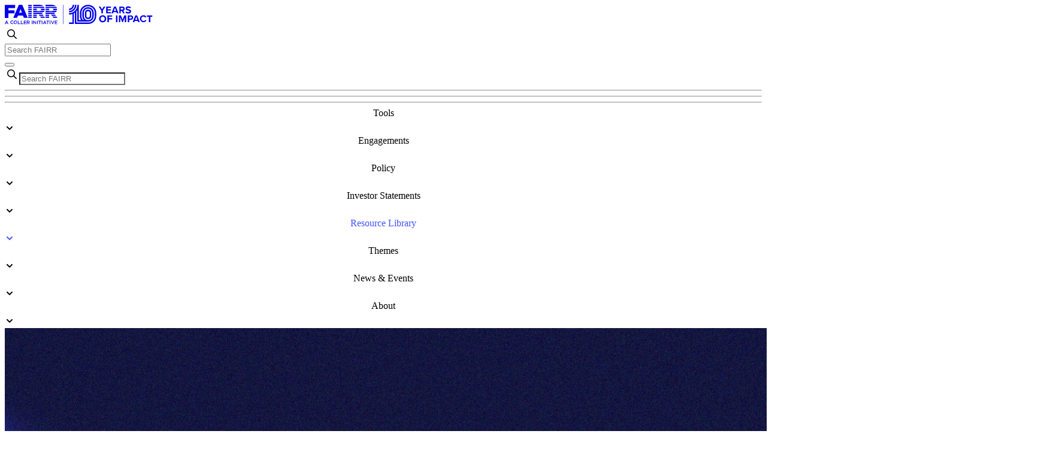

--- FILE ---
content_type: text/html;charset=utf-8
request_url: https://www.fairr.org/resources/reports/transforming-animal-agriculture
body_size: 134144
content:
<!DOCTYPE html><html  lang="en"><head><meta charset="utf-8"><meta name="viewport" content="width=device-width, initial-scale=1"><title>Transforming Animal Agriculture in China | FAIRR</title><style nonce="D9x9SeGmg2hmEYnbCESGUR/5">.nuxt-loading-indicator[data-v-dd30e8cf]{background:linear-gradient(to right,var(--color-sapphire),var(--color-light-royal-blue))!important;margin-top:-3px!important;position:sticky!important;z-index:40!important}.page-timeline[data-v-dd30e8cf]{overflow:hidden}@media not all and (min-width:640px){.page-timeline[data-v-dd30e8cf]{position:relative}}.page-timeline~footer[data-v-dd30e8cf]{background:#fff}@media(min-width:768px){.time-bg-pale-grey[data-v-dd30e8cf] .block-timeline{color:#14153f!important;transition:color .4s ease-in-out}.page-timeline[data-v-dd30e8cf]:not(.time-bg-pale-grey) .block-timeline,.time-bg-dark-blue[data-v-dd30e8cf] .block-timeline a{color:#fff!important;transition:color .4s ease-in-out}.time-bg-pale-grey[data-v-dd30e8cf] .timeline-years span{color:#14153f!important;transition:color .4s ease-in-out}}[data-v-dd30e8cf] .block-timeline.same-bg-as-previous .bg-timeline{display:none}@media not all and (min-width:640px){[data-v-dd30e8cf] .block-timeline:first-of-type{padding-top:6rem}}.timeline-sidebar--members[data-v-dd30e8cf] .opacity-30,.timeline-sidebar--aum[data-v-dd30e8cf] .opacity-30{display:none}@media not all and (min-width:640px){.timeline-sidebar--aum[data-v-dd30e8cf],.timeline-sidebar--members[data-v-dd30e8cf]{display:none}}.page-timeline[data-v-dd30e8cf] .block-timeline:last-of-type{min-height:auto!important}</style><style nonce="D9x9SeGmg2hmEYnbCESGUR/5">@media(max-width:768px){.header:has(~.page-timeline){background-color:#272a8d!important}}</style><style nonce="D9x9SeGmg2hmEYnbCESGUR/5">@media(min-width:1024px){.header.dark[data-v-981c2efa] .navigation--main nav>div>span{--tw-text-opacity:1;color:rgb(255 255 255/var(--tw-text-opacity,1))}}.header.dark[data-v-981c2efa] .navigation--main nav>div:hover>span>span{--tw-border-opacity:1;border-color:rgb(255 255 255/var(--tw-border-opacity,1))}</style><style nonce="D9x9SeGmg2hmEYnbCESGUR/5">nav a[data-v-4962943a]{font-weight:500}nav>div>a[data-v-4962943a],nav>div>span[data-v-4962943a]{font-weight:500;text-align:center}@media not all and (min-width:768px){nav>div>a[data-v-4962943a]:last-child,nav>div>span[data-v-4962943a]:last-child{padding-right:1rem}}nav>div>a span[data-v-4962943a]:first-child,nav>div>span span[data-v-4962943a]:first-child{border-bottom-color:transparent;border-bottom-width:4px;display:block;padding-bottom:.5rem}.inline-page nav>div>a span[data-v-4962943a]:first-child,.inline-page nav>div>span span[data-v-4962943a]:first-child{border-bottom-width:4px;--tw-border-opacity:1;border-bottom-color:rgb(243 245 247/var(--tw-border-opacity,1))}nav>div>div[data-v-4962943a]{box-shadow:0 0 20px #14153f1a}@media(min-width:1024px){nav>div.active>a[data-v-4962943a],nav>div.active>span[data-v-4962943a],nav>div:hover>a[data-v-4962943a],nav>div:hover>span[data-v-4962943a]{--tw-text-opacity:1;color:rgb(67 83 255/var(--tw-text-opacity,1))}nav>div.active>a span[data-v-4962943a]:first-child,nav>div.active>span span[data-v-4962943a]:first-child,nav>div:hover>a span[data-v-4962943a]:first-child,nav>div:hover>span span[data-v-4962943a]:first-child{--tw-border-opacity:1;border-bottom-color:rgb(67 83 255/var(--tw-border-opacity,1))}}nav [type=search][data-v-4962943a]{background-color:#fff3;--tw-text-opacity:1;color:rgb(255 255 255/var(--tw-text-opacity,1))}.dividers hr[data-v-4962943a]{border-top-width:1px}</style><style nonce="D9x9SeGmg2hmEYnbCESGUR/5">.rich-text-content p[data-v-04644213]:empty{display:none}@supports selector(:has(br)){.rich-text-content p[data-v-04644213]:has(br:first-child:last-child),.rich-text-content p[data-v-04644213]:has(br:only-child){display:none}}</style><style nonce="D9x9SeGmg2hmEYnbCESGUR/5">td[data-v-de167eeb]{padding-bottom:12px;padding-top:12px}td[data-v-de167eeb]:first-child{font-weight:700;padding-right:8px}td[data-v-de167eeb]:last-child{padding-left:8px;text-align:right}tr:first-child td[data-v-de167eeb]{padding-top:0}</style><style nonce="D9x9SeGmg2hmEYnbCESGUR/5">.form-pardot[data-v-75a372f3]:before{background:linear-gradient(180deg,#f3f5f7 0 2px,#0009 2px 4px,#f3f5f7 4px 6px,#0009 6px 8px)}[data-v-75a372f3] h1{font-size:36.5px}</style><style nonce="D9x9SeGmg2hmEYnbCESGUR/5">.gradient[data-v-d0b6f920]{background:linear-gradient(0deg,transparent 0 5px,#f3f5f7 5px 11px,transparent 11px 17px,#f3f5f7 17px 23px,transparent 23px 29px,#f3f5f7 29px 34px,transparent 34px 42px,#f3f5f7 42px 46px,transparent 46px 54px,#f3f5f7 54px 57px,transparent 57px 67px,#f3f5f7 67px 69px,transparent 69px 79px,#f3f5f7 79px 80px)}</style><link nonce="D9x9SeGmg2hmEYnbCESGUR/5" rel="stylesheet" href="/_nuxt/entry.6dcKn42M.css" crossorigin><link nonce="D9x9SeGmg2hmEYnbCESGUR/5" href="https://www.googletagmanager.com/gtm.js?id=GTM-MC4HD79" rel="preload" crossorigin="anonymous" referrerpolicy="no-referrer" fetchpriority="low" as="script"><link nonce="D9x9SeGmg2hmEYnbCESGUR/5" href="/pardot-tracking.js" rel="preload" fetchpriority="low" as="script"><link nonce="D9x9SeGmg2hmEYnbCESGUR/5" href="https://challenges.cloudflare.com/turnstile/v0/api.js" rel="preload" crossorigin="anonymous" referrerpolicy="no-referrer" fetchpriority="low" as="script"><link nonce="D9x9SeGmg2hmEYnbCESGUR/5" rel="preload" as="image" href="https://images.ctfassets.net/kc2xclar6nri/5ypAJm1tWz9N7fut8HgRr2/1a3e2416a7d031c1ed8ff46e3f353ac0/Report-background.jpg?w=2800&h=1200&fit=crop" imagesizes="(max-width: 768px) 100vw, (max-width: 992px) 100vw, (max-width: 1200px) 100vw, (max-width: 1400px) 100vw, 100vw"><link nonce="D9x9SeGmg2hmEYnbCESGUR/5" rel="modulepreload" as="script" crossorigin href="/_nuxt/BGqEzzA5.js"><link nonce="D9x9SeGmg2hmEYnbCESGUR/5" rel="modulepreload" as="script" crossorigin href="/_nuxt/CtCPNuhG.js"><link nonce="D9x9SeGmg2hmEYnbCESGUR/5" rel="modulepreload" as="script" crossorigin href="/_nuxt/BfLRxmJG.js"><link nonce="D9x9SeGmg2hmEYnbCESGUR/5" rel="modulepreload" as="script" crossorigin href="/_nuxt/Dr9PVe_j.js"><link nonce="D9x9SeGmg2hmEYnbCESGUR/5" rel="modulepreload" as="script" crossorigin href="/_nuxt/cCJdJlXC.js"><link nonce="D9x9SeGmg2hmEYnbCESGUR/5" rel="modulepreload" as="script" crossorigin href="/_nuxt/ul-d4NPP.js"><link nonce="D9x9SeGmg2hmEYnbCESGUR/5" rel="modulepreload" as="script" crossorigin href="/_nuxt/DVzHJ-Ng.js"><link nonce="D9x9SeGmg2hmEYnbCESGUR/5" rel="modulepreload" as="script" crossorigin href="/_nuxt/CW4kN_Q-.js"><link nonce="D9x9SeGmg2hmEYnbCESGUR/5" rel="modulepreload" as="script" crossorigin href="/_nuxt/UxS0eutk.js"><link nonce="D9x9SeGmg2hmEYnbCESGUR/5" rel="modulepreload" as="script" crossorigin href="/_nuxt/DxAcJT3b.js"><link nonce="D9x9SeGmg2hmEYnbCESGUR/5" rel="modulepreload" as="script" crossorigin href="/_nuxt/Dpbt1MRC.js"><link nonce="D9x9SeGmg2hmEYnbCESGUR/5" rel="modulepreload" as="script" crossorigin href="/_nuxt/TqaGTTqF.js"><link nonce="D9x9SeGmg2hmEYnbCESGUR/5" rel="preload" as="fetch" fetchpriority="low" crossorigin="anonymous" href="/_nuxt/builds/meta/71d42cc5-c600-4fe7-b867-76cf5e5078b9.json"><link nonce="D9x9SeGmg2hmEYnbCESGUR/5" rel="apple-touch-icon" sizes="180x180" href="/apple-touch-icon.png"><link nonce="D9x9SeGmg2hmEYnbCESGUR/5" rel="icon" type="image/png" sizes="32x32" href="/favicon-32x32.png"><link nonce="D9x9SeGmg2hmEYnbCESGUR/5" rel="icon" type="image/png" sizes="16x16" href="/favicon-16x16.png"><link nonce="D9x9SeGmg2hmEYnbCESGUR/5" rel="manifest" href="/site.webmanifest"><link nonce="D9x9SeGmg2hmEYnbCESGUR/5" rel="alternate" type="application/rss+xml" href="/feed/rss"><link nonce="D9x9SeGmg2hmEYnbCESGUR/5" rel="alternate" type="application/atom+xml" href="/feed/atom"><link nonce="D9x9SeGmg2hmEYnbCESGUR/5" rel="alternate" type="application/feed+json" href="/feed/json"><meta name="robots" content="index, follow, max-image-preview:large, max-snippet:-1, max-video-preview:-1"><meta name="description" content="An Opportunity to Address Climate Change, Health and Biodiversity"><meta property="og:description" content="An Opportunity to Address Climate Change, Health and Biodiversity"><meta property="og:image" content="https://images.ctfassets.net/kc2xclar6nri/622pVUkrQBldZtxU1Wher2/3f87910d54e9a80abcfad3afe2baa202/Transforming-Animal-Agriculture.png.png?f=top&fit=fill&w=1200&h=630"><meta property="og:title" content="Transforming Animal Agriculture in China | FAIRR"><meta property="og:type" content="article"><meta property="og:url" content="https://www.fairr.org/resources/reports/transforming-animal-agriculture"><meta name="twitter:card" content="summary_large_image"><meta name="twitter:description" content="An Opportunity to Address Climate Change, Health and Biodiversity"><meta name="twitter:image" content="https://images.ctfassets.net/kc2xclar6nri/622pVUkrQBldZtxU1Wher2/3f87910d54e9a80abcfad3afe2baa202/Transforming-Animal-Agriculture.png.png?f=top&fit=fill&w=1200&h=630"><meta name="twitter:title" content="Transforming Animal Agriculture in China | FAIRR"><script nonce="D9x9SeGmg2hmEYnbCESGUR/5" type="module" src="/_nuxt/BGqEzzA5.js" crossorigin></script></head><body><div id="__nuxt"><div data-v-dd30e8cf><section class="header border-b border-b-pale-lilac-two md:block" data-v-dd30e8cf data-v-981c2efa><!--[--><!--]--><div class="container h-full px-3 md:px-4 lg:px-5"><!--[--><header class="text-dark-blue-grey-two !z-[100] flex items-center justify-between pt-2 max-lg:pb-2 lg:pt-[20px]" data-v-981c2efa><div class="flex items-center" data-v-981c2efa><a href="/" class="" aria-label="Home" data-v-981c2efa><svg xmlns="http://www.w3.org/2000/svg" xmlns:xlink="http://www.w3.org/1999/xlink" aria-hidden="true" role="img" class="iconify iconify--fairr text-dark-blue-grey-two" style="font-size:33px;" width="7.49em" height="1em" viewBox="0 0 247 33" data-v-981c2efa><g fill="none"><path d="M79.1 0.1H68V2.2H85C83.7 1 81.8 0.2 79.1 0.1Z" fill="currentColor"/>
	<path d="M74 5.3H77.9C78.5 5.3 79 5.3 79.4 5.5H86.9C86.7 4.7 86.4 4 86 3.4H68V5.5H74V5.3Z" fill="currentColor"/>
	<path d="M87 8.9V6.7H80.8C81.1 7.1 81.1 7.5 81.1 8C81.1 8.4 81 8.6 81 8.9H87Z" fill="currentColor"/>
	<path d="M16.2 9.2H6V5.5H17.2V0.2H0V22H6V14.2H16.2V9.2Z" fill="currentColor"/>
	<path d="M45 6.7H39.1V8.8H45V6.7Z" fill="currentColor"/>
	<path d="M53.4 16.5H47.4V18.6H53.4V16.5Z" fill="currentColor"/>
	<path d="M45 3.4H39.1V5.5H45V3.4Z" fill="currentColor"/>
	<path d="M45 0.2H39.1V2.3H45V0.2Z" fill="currentColor"/>
	<path d="M45 10H39.1V12.1H45V10Z" fill="currentColor"/>
	<path d="M74 19.7H68V21.8H74V19.7Z" fill="currentColor"/>
	<path d="M45 16.5H39.1V18.6H45V16.5Z" fill="currentColor"/>
	<path d="M53.4 19.7H47.4V21.8H53.4V19.7Z" fill="currentColor"/>
	<path d="M45 19.7H39.1V21.8H45V19.7Z" fill="currentColor"/>
	<path d="M58.5 0.1H47.4V2.2H64.4C63.1 1 61.2 0.2 58.5 0.1Z" fill="currentColor"/>
	<path d="M45 13.2H39.1V15.3H45V13.2Z" fill="currentColor"/>
	<path d="M86.7 10H80.1C79.6 10.4 78.8 10.6 77.9 10.6H74V10H68V12.1H85.6C86.1 11.5 86.5 10.8 86.7 10Z" fill="currentColor"/>
	<path d="M82.7 14.2C83.4 13.9 84 13.6 84.5 13.1H68V15.3H83.4L82.7 14.2Z" fill="currentColor"/>
	<path d="M60.5 8C60.5 8.4 60.4 8.6 60.4 8.9H66.4V6.7H60.2C60.5 7.1 60.5 7.5 60.5 8Z" fill="currentColor"/>
	<path d="M77.3 16.5L78.7 18.6H85.5L84.1 16.5H77.3Z" fill="currentColor"/>
	<path d="M67.2 21.8L65.8 19.7H58.9L60.3 21.8H67.2Z" fill="currentColor"/>
	<path d="M56.7 16.5L58.1 18.6H64.9L63.5 16.5H56.7Z" fill="currentColor"/>
	<path d="M62.1 14.2C62.8 13.9 63.4 13.6 63.9 13.1H47.4V15.3H62.8L62.1 14.2Z" fill="currentColor"/>
	<path d="M74 16.5H68V18.6H74V16.5Z" fill="currentColor"/>
	<path d="M79.5 19.7L80.9 21.8H87.8L86.4 19.7H79.5Z" fill="currentColor"/>
	<path d="M20.4 21.8L21.9 17.9H30.2L31.8 21.8H38.2L29.1 0H23.4L14.1 21.8H20.4ZM26.2 7.1L28.6 13.3H23.8L26.2 7.1Z" fill="currentColor"/>
	<path d="M74 6.7H68V8.8H74V6.7Z" fill="currentColor"/>
	<path d="M53.4 5.3H57.3C57.9 5.3 58.4 5.3 58.8 5.5H66.3C66.1 4.7 65.8 4 65.4 3.4H47.4V5.5H53.4V5.3Z" fill="currentColor"/>
	<path d="M53.4 6.7H47.4V8.8H53.4V6.7Z" fill="currentColor"/>
	<path d="M66.1 10H59.5C59 10.4 58.2 10.6 57.3 10.6H53.4V10H47.4V12.1H65C65.5 11.5 65.9 10.8 66.1 10Z" fill="currentColor"/>
	<path d="M2.5 26.6L0 32.2H1.1L1.7 30.9H4.4L5 32.2H6L3.5 26.6H2.5ZM2 30L3 27.8L4 30H2Z" fill="currentColor"/>
	<path d="M12.1 31.3C11.1 31.3 10.3 30.3 10.3 29.2C10.3 28.1 11 27.2 12.1 27.2C12.7 27.2 13.1 27.5 13.6 27.9L14.2 27.2C13.6 26.7 13.7 26.3 12 26.3C10.3 26.3 9.1 27.7 9.1 29.3H9.3C9.3 30.9 10.5 32.2 12.1 32.2C13.1 32.2 13.7 31.8 14.3 31.2L13.7 30.6C13.2 31 13.1 31.3 12.1 31.3Z" fill="currentColor"/>
	<path d="M17.6 26.3C15.9 26.3 14.7 27.7 14.7 29.3C14.7 30.9 15.9 32.2 17.6 32.2C19.3 32.2 20.5 30.8 20.5 29.2C20.5 27.6 19.3 26.3 17.6 26.3ZM19.6 29.4C19.6 30.5 18.8 31.4 17.7 31.4C16.6 31.4 15.8 30.4 15.8 29.3C15.8 28.2 16.6 27.3 17.7 27.3C18.8 27.3 19.6 28.2 19.6 29.3V29.4Z" fill="currentColor"/>
	<path d="M22.7 26.6H21.7V32.2H25.7V31.3H22.7V26.6Z" fill="currentColor"/>
	<path d="M27.7 26.6H26.7V32.2H30.7V31.3H27.7V26.6Z" fill="currentColor"/>
	<path d="M32.8 29.9H35.7V29H32.8V27.5H36V26.6H31.8V32.2H36.1V31.4H32.8V29.9Z" fill="currentColor"/>
	<path d="M41.5 28.4C41.5 27.9 41.3 27.5 41 27.2C40.7 26.8 40.1 26.6 39.4 26.6H36.7V32.2H37.7V30.3H39L40.4 32.2H41.6L40.1 30.1C40.9 29.9 41.5 29.4 41.5 28.4ZM37.9 29.4V27.5H39.3C40.1 27.5 40.5 27.9 40.5 28.5C40.5 29 40 29.4 39.3 29.4H37.9Z" fill="currentColor"/>
	<path d="M46.2 26.6H45.1V32.2H46.2V26.6Z" fill="currentColor"/>
	<path d="M51.4 30.5L48.4 26.6H47.5V32.2H48.5V28.3L51.5 32.2H52.3V26.6H51.4V30.5Z" fill="currentColor"/>
	<path d="M55 26.6H53.9V32.2H55V26.6Z" fill="currentColor"/>
	<path d="M56 27.6H57.8V32.2H58.8V27.6H60.6V26.6H56V27.6Z" fill="currentColor"/>
	<path d="M62.7 26.6H61.6V32.2H62.7V26.6Z" fill="currentColor"/>
	<path d="M66.2 26.6L63.7 32.2H64.7L65.3 30.9H68L68.6 32.2H69.6L67.1 26.6H66.2ZM65.7 30L66.7 27.8L67.7 30H65.7Z" fill="currentColor"/>
	<path d="M69.4 27.6H71.1V32.2H72.1V27.6H73.9V26.6H69.4V27.6Z" fill="currentColor"/>
	<path d="M76 26.6H75V32.2H76V26.6Z" fill="currentColor"/>
	<path d="M79.9 30.9L78.2 26.6H77.1L79.5 32.2H80.3L82.7 26.6H81.6L79.9 30.9Z" fill="currentColor"/>
	<path d="M83.5 32.2H87.7V31.4H84.5V29.9H87.3V29H84.5V27.5H87.7V26.6H83.5V32.2Z" fill="currentColor"/>
	<path d="M97.7 0H97.1V32.2H97.7V0Z" fill="currentColor"/>
	<path d="M139.3 0.1H138.9C138.9 0.1 138.83 0.1 138.8 0.1C131.4 0.1 125.4 6.09 125.4 13.49V18.79C125.4 21.29 126.1 23.49 127.4 25.59H123.6V0H121.2V0.11C121.2 0.11 121.2 0.11 121.2 0.12H121.14V1.4C120.49 8.48 114.57 14 107.31 14V16.39C109.28 16.38 111.16 16 112.91 15.35V29.49H107.31V31.89H115.31V14.25C115.9 13.91 116.47 13.54 117.01 13.13V32.01H139.31C142.91 32.01 146.31 30.71 148.81 28.21C151.31 25.71 152.71 22.41 152.71 18.81V13.51C152.71 6.11 146.71 0.11 139.31 0.11L139.3 0.1ZM150.3 18.8C150.3 21.7 149.2 24.5 147.1 26.5C145 28.5 142.2 29.6 139.3 29.6H119.5V10.83C120.1 10.15 120.64 9.43 121.12 8.66L121.09 26.82H121.1V28H139.4C141.8 28 144.1 27.1 145.8 25.4C147.5 23.7 148.4 21.5 148.4 19.1V13.1C148.4 8.1 144.4 4.1 139.4 4.1H138.7C138.7 4.1 138.63 4.1 138.6 4.1C133.6 4.1 129.6 8.09 129.6 13.09V19.09C129.6 21.59 130.6 23.89 132.4 25.59H130.47C128.79 23.59 127.9 21.32 127.9 18.79V13.49C127.9 7.39 132.9 2.49 138.9 2.49H139.3C145.4 2.49 150.3 7.49 150.3 13.49V18.8ZM139.3 25.6H138.6C138.39 25.6 138.19 25.59 137.99 25.57C137.73 25.55 137.47 25.51 137.21 25.46C137.04 25.43 136.88 25.38 136.72 25.34C136.61 25.31 136.51 25.27 136.4 25.24C136.06 25.13 135.74 24.99 135.43 24.83C135.43 24.83 135.42 24.83 135.41 24.83C135.08 24.65 134.78 24.45 134.49 24.22C134.41 24.16 134.33 24.1 134.26 24.03C133.99 23.8 133.75 23.56 133.52 23.29C133.07 22.74 132.71 22.15 132.46 21.52C132.16 20.78 132 19.97 132 19.12V13.12C132 10.87 133.17 8.85 134.93 7.66C135.28 7.42 135.66 7.21 136.05 7.05C136.25 6.97 136.45 6.89 136.65 6.83C137.27 6.63 137.92 6.53 138.6 6.53H139.3C142.9 6.53 145.9 9.53 145.9 13.13V19.13C145.9 22.83 143 25.63 139.3 25.63V25.6Z" fill="currentColor"/>
	<path d="M144.3 13.1C144.3 10.4 142.1 8.3 139.5 8.3H138.6C135.9 8.3 133.8 10.5 133.8 13.1V19C133.8 21.7 136 23.8 138.6 23.8H139.5C142.2 23.8 144.3 21.6 144.3 19V13.1ZM141.9 19C141.9 20.3 140.8 21.4 139.5 21.4H138.6C137.3 21.4 136.2 20.3 136.2 19V13.1C136.2 11.8 137.3 10.7 138.6 10.7H139.5C140.8 10.7 141.9 11.8 141.9 13.1V19Z" fill="currentColor"/>
	<path d="M107.3 12.6C107.3 12.6 107.23 12.6 107.2 12.6H107.3Z" fill="currentColor"/>
	<path d="M119.6 0.1H117.2C117.2 2.8 116.2 5.3 114.3 7.2C112.5 9.1 110 10.2 107.3 10.2V12.6C110.56 12.57 113.72 11.28 116 8.9C118.3 6.5 119.6 3.4 119.6 0.1Z" fill="currentColor"/>
	<path d="M115.8 0.1H113.4C113.4 3.5 110.7 6.3 107.3 6.4V8.9C112 8.7 115.8 4.8 115.8 0.1Z" fill="currentColor"/>
	<path d="M107.3 16.4C107.3 16.4 107.23 16.4 107.2 16.4H107.3Z" fill="currentColor"/>
	<path d="M161.2 14.3H163.7V9.6L168 2.9H165.2L162.4 7.5L159.6 2.9H156.8L161.2 9.6V14.3Z" fill="currentColor"/>
	<path d="M177.3 12.2H171.7V9.6H177.2V7.5H171.7V5H177.3V2.9H169.2V14.3H177.3V12.2Z" fill="currentColor"/>
	<path d="M182.5 2.9L178.1 14.3H180.8L181.5 12.3H186.6L187.3 14.3H189.9L185.5 2.9H182.5ZM182.1 10.2L184 5L185.9 10.2H182.1Z" fill="currentColor"/>
	<path d="M193.6 10.2H195.4L197.6 14.3H200.4L197.8 10C199 9.7 200.3 8.7 200.3 6.6C200.3 4.5 198.9 2.9 196.5 2.9H191.2V14.3H193.6V10.2ZM193.6 5H196.1V4.9C197.1 4.9 197.8 5.5 197.8 6.5C197.8 7.5 197.1 8.1 196.1 8.1H193.6V5Z" fill="currentColor"/>
	<path d="M206.4 12.3C204.8 12.3 203.6 11.6 202.8 10.8V11L201.5 12.8C202.5 13.9 203.2 14.6 206.3 14.6C209.4 14.6 210.9 13.4 210.9 10.9C210.9 8.4 208.5 7.8 206.6 7.4C205.3 7.1 204.3 6.8 204.3 6.1C204.3 5.4 204.8 4.9 206 4.9C207.2 4.9 208.4 5.2 209.3 6.1L210.6 4.3C209.5 3.2 208.9 2.7 206.2 2.7C203.5 2.7 201.9 3.5 201.9 6.1C201.9 8.7 204.2 9.2 206.1 9.6C207.4 9.9 208.4 10.3 208.4 11C208.4 11.7 208 12.3 206.4 12.3Z" fill="currentColor"/>
	<path d="M163.4 17.5C160 17.5 157.5 20 157.5 23.4C157.5 26.8 159.9 29.3 163.4 29.3C166.9 29.3 169.4 26.8 169.4 23.4C169.4 20 166.8 17.5 163.4 17.5ZM163.4 27.1C161.3 27.1 160 25.5 160 23.4C160 21.3 161.3 19.7 163.4 19.7C165.5 19.7 166.9 21.3 166.9 23.4C166.9 25.5 165.5 27.1 163.4 27.1Z" fill="currentColor"/>
	<path d="M171.2 29.1H173.7V24.4H179.2V22.3H173.7V19.8H179.3V17.7H171.2V29.1Z" fill="currentColor"/>
	<path d="M188.1 17.7H185.7V29.1H188.1V17.7Z" fill="currentColor"/>
	<path d="M196.7 24.8L193.9 17.7H190.5V29.1H192.9V20.9L196.1 29.1H197.2L200.4 20.9V29.1H202.9V17.7H199.5L196.7 24.8Z" fill="currentColor"/>
	<path d="M210.6 17.7H205.3V29.1H207.7V25H210.6C213 25 214.4 23.4 214.4 21.4C214.4 19.4 213.1 17.7 210.6 17.7ZM210.3 22.9H207.7V19.8H210.3V19.7C211.3 19.7 212 20.3 212 21.3C212 22.3 211.3 22.9 210.3 22.9Z" fill="currentColor"/>
	<path d="M218 17.7L213.6 29.1H216.3L217 27.1H222.1L222.8 29.1H225.4L221 17.7H218ZM217.7 25L219.6 19.8L221.5 25H217.7Z" fill="currentColor"/>
	<path d="M225.6 23.4C225.6 23.4 225.6 23.32 225.6 23.29C225.6 23.26 225.6 23.23 225.6 23.2V23.4Z" fill="currentColor"/>
	<path d="M231.5 19.6C232.8 19.6 233.8 20.4 234.3 21.3L236.4 20.3C235.6 18.9 235 17.5 231.6 17.5C228.2 17.5 225.66 19.85 225.61 23.29C225.67 26.74 229.13 29.1 231.6 29.1C234.07 29.1 235.6 27.7 236.4 26.3L234.3 25.3C233.8 26.3 233.5 27 231.5 27C229.5 27 228 25.4 228 23.3C228 21.2 229.5 19.6 231.5 19.6Z" fill="currentColor"/>
	<path d="M237.3 17.8V19.9H240.6V29.1H243.1V19.9H246.4V17.8H237.3Z" fill="currentColor"/></g></svg></a></div><div class="relative hidden items-center lg:flex" data-v-981c2efa><svg xmlns="http://www.w3.org/2000/svg" xmlns:xlink="http://www.w3.org/1999/xlink" aria-hidden="true" role="img" class="iconify iconify--fairr absolute mx-2 text-dark-blue-grey-two" style="font-size:24px;" width="1em" height="1em" viewBox="0 0 24 24" data-v-981c2efa><title>glyph/search</title>
    <g id="iconifyVue0" stroke="none" stroke-width="0" fill="none" fill-rule="evenodd">
        <path d="M10.4761905,4 C14.0528917,4 16.952381,6.89948924 16.952381,10.4761905 C16.952381,11.9896565 16.4332206,13.3818661 15.5632712,14.484448 L19.7768433,18.6993472 C20.0743856,18.9968895 20.0743856,19.4793009 19.7768433,19.7768433 C19.4793009,20.0743856 18.9968895,20.0743856 18.6993472,19.7768433 L14.484448,15.5632712 C13.3818661,16.4332206 11.9896565,16.952381 10.4761905,16.952381 C6.89948924,16.952381 4,14.0528917 4,10.4761905 C4,6.89948924 6.89948924,4 10.4761905,4 Z M10.4761905,5.52380952 C7.741066,5.52380952 5.52380952,7.741066 5.52380952,10.4761905 C5.52380952,13.211315 7.741066,15.4285714 10.4761905,15.4285714 C13.211315,15.4285714 15.4285714,13.211315 15.4285714,10.4761905 C15.4285714,7.741066 13.211315,5.52380952 10.4761905,5.52380952 Z" id="iconifyVue1" fill="currentColor" fill-rule="nonzero"></path>
    </g></svg><form action="/search" method="get" data-v-981c2efa><input type="search" name="q" placeholder="Search FAIRR" class="w-[422px] pl-10" data-v-981c2efa></form><div modelvalue="false" class="items-start" data-v-981c2efa></div></div><div class="relative flex items-center gap-2" data-v-981c2efa><span data-v-981c2efa></span><button id="burger" class="relative size-[40px] rounded-sm bg-fairr-light-blurple focus:outline-none lg:hidden" aria-label="Open main menu" data-v-981c2efa><div class="pointer-events-none absolute left-1/2 top-1/2 block size-full -translate-x-1/2 -translate-y-1/2" data-v-981c2efa><span aria-hidden="true" class="translate-y-[12px] absolute left-1/2 -mt-px block h-0.5 w-[20px] -translate-x-1/2 bg-dark-blue-grey-two transition duration-500 ease-in-out" data-v-981c2efa></span><span aria-hidden="true" class="absolute left-1/2 -mt-px block h-0.5 w-[20px] -translate-x-1/2 translate-y-[20px] bg-dark-blue-grey-two transition duration-500 ease-in-out" data-v-981c2efa></span><span aria-hidden="true" class="translate-y-[28px] absolute left-1/2 -mt-px block h-0.5 w-[20px] -translate-x-1/2 bg-dark-blue-grey-two transition duration-500 ease-in-out" data-v-981c2efa></span></div></button></div></header><section class="navigation--main" data-v-981c2efa data-v-4962943a><!--[--><!--]--><div class="container h-full px-3 md:px-4 lg:px-5"><!--[--><nav class="absolute right-0 z-50 min-w-[375px] items-center justify-center border-ui-grey2 text-sm max-lg:h-[calc(100vh-55px)] max-lg:border-t max-lg:bg-white max-lg:shadow-2xl lg:relative lg:flex lg:px-5 lg:py-2.5 max-lg:pointer-events-none max-lg:opacity-0" data-v-4962943a><div class="p-3 lg:hidden" data-v-4962943a><form action="/search" method="get" class="relative flex items-center" data-v-4962943a><svg xmlns="http://www.w3.org/2000/svg" xmlns:xlink="http://www.w3.org/1999/xlink" aria-hidden="true" role="img" class="iconify iconify--fairr absolute mx-2" style="font-size:24px;" width="1em" height="1em" viewBox="0 0 24 24" data-v-4962943a><title>glyph/search</title>
    <g id="iconifyVue2" stroke="none" stroke-width="0" fill="none" fill-rule="evenodd">
        <path d="M10.4761905,4 C14.0528917,4 16.952381,6.89948924 16.952381,10.4761905 C16.952381,11.9896565 16.4332206,13.3818661 15.5632712,14.484448 L19.7768433,18.6993472 C20.0743856,18.9968895 20.0743856,19.4793009 19.7768433,19.7768433 C19.4793009,20.0743856 18.9968895,20.0743856 18.6993472,19.7768433 L14.484448,15.5632712 C13.3818661,16.4332206 11.9896565,16.952381 10.4761905,16.952381 C6.89948924,16.952381 4,14.0528917 4,10.4761905 C4,6.89948924 6.89948924,4 10.4761905,4 Z M10.4761905,5.52380952 C7.741066,5.52380952 5.52380952,7.741066 5.52380952,10.4761905 C5.52380952,13.211315 7.741066,15.4285714 10.4761905,15.4285714 C13.211315,15.4285714 15.4285714,13.211315 15.4285714,10.4761905 C15.4285714,7.741066 13.211315,5.52380952 10.4761905,5.52380952 Z" id="iconifyVue3" fill="currentColor" fill-rule="nonzero"></path>
    </g></svg><input type="search" name="q" placeholder="Search FAIRR" class="pl-[2.5rem]" data-v-4962943a></form></div><div class="dividers px-3 lg:hidden" data-v-4962943a><hr class="mb-[2px] mt-0" data-v-4962943a><hr class="mb-[2px] mt-0" data-v-4962943a><hr class="mb-[2px] mt-0" data-v-4962943a></div><!--[--><div class="mt-3 flex lg:justify-center" data-v-4962943a><!--[--><span class="menu-item -mb-3 cursor-pointer px-3 pb-3 max-lg:flex max-lg:w-full max-lg:justify-between" data-v-4962943a><span data-v-4962943a>Tools</span><svg xmlns="http://www.w3.org/2000/svg" xmlns:xlink="http://www.w3.org/1999/xlink" aria-hidden="true" role="img" class="iconify iconify--fairr rotate-[270deg] max-lg:block lg:!hidden" style="font-size:16px;" width="1em" height="1em" viewBox="0 0 16 16" data-v-4962943a><g transform="translate(3 5)" fill="currentColor" fill-rule="evenodd">
    <path
      d="M8.293.294a1 1 0 0 1 1.414 1.414l-4 4a1 1 0 0 1-1.414 0l-4-4A1 1 0 0 1 1.707.292L5 3.586 8.293.294z"
        />
  </g></svg></span><!----><!--]--></div><div class="mt-3 flex lg:justify-center" data-v-4962943a><!--[--><span class="menu-item -mb-3 cursor-pointer px-3 pb-3 max-lg:flex max-lg:w-full max-lg:justify-between" data-v-4962943a><span data-v-4962943a>Engagements</span><svg xmlns="http://www.w3.org/2000/svg" xmlns:xlink="http://www.w3.org/1999/xlink" aria-hidden="true" role="img" class="iconify iconify--fairr rotate-[270deg] max-lg:block lg:!hidden" style="font-size:16px;" width="1em" height="1em" viewBox="0 0 16 16" data-v-4962943a><g transform="translate(3 5)" fill="currentColor" fill-rule="evenodd">
    <path
      d="M8.293.294a1 1 0 0 1 1.414 1.414l-4 4a1 1 0 0 1-1.414 0l-4-4A1 1 0 0 1 1.707.292L5 3.586 8.293.294z"
        />
  </g></svg></span><!----><!--]--></div><div class="mt-3 flex lg:justify-center" data-v-4962943a><!--[--><span class="menu-item -mb-3 cursor-pointer px-3 pb-3 max-lg:flex max-lg:w-full max-lg:justify-between" data-v-4962943a><span data-v-4962943a>Policy</span><svg xmlns="http://www.w3.org/2000/svg" xmlns:xlink="http://www.w3.org/1999/xlink" aria-hidden="true" role="img" class="iconify iconify--fairr rotate-[270deg] max-lg:block lg:!hidden" style="font-size:16px;" width="1em" height="1em" viewBox="0 0 16 16" data-v-4962943a><g transform="translate(3 5)" fill="currentColor" fill-rule="evenodd">
    <path
      d="M8.293.294a1 1 0 0 1 1.414 1.414l-4 4a1 1 0 0 1-1.414 0l-4-4A1 1 0 0 1 1.707.292L5 3.586 8.293.294z"
        />
  </g></svg></span><!----><!--]--></div><div class="mt-3 flex lg:justify-center" data-v-4962943a><!--[--><span class="menu-item -mb-3 cursor-pointer px-3 pb-3 max-lg:flex max-lg:w-full max-lg:justify-between" data-v-4962943a><span data-v-4962943a>Investor Statements</span><svg xmlns="http://www.w3.org/2000/svg" xmlns:xlink="http://www.w3.org/1999/xlink" aria-hidden="true" role="img" class="iconify iconify--fairr rotate-[270deg] max-lg:block lg:!hidden" style="font-size:16px;" width="1em" height="1em" viewBox="0 0 16 16" data-v-4962943a><g transform="translate(3 5)" fill="currentColor" fill-rule="evenodd">
    <path
      d="M8.293.294a1 1 0 0 1 1.414 1.414l-4 4a1 1 0 0 1-1.414 0l-4-4A1 1 0 0 1 1.707.292L5 3.586 8.293.294z"
        />
  </g></svg></span><!----><!--]--></div><div class="active mt-3 flex lg:justify-center" data-v-4962943a><!--[--><span class="menu-item -mb-3 cursor-pointer px-3 pb-3 max-lg:flex max-lg:w-full max-lg:justify-between" data-v-4962943a><span data-v-4962943a>Resource Library</span><svg xmlns="http://www.w3.org/2000/svg" xmlns:xlink="http://www.w3.org/1999/xlink" aria-hidden="true" role="img" class="iconify iconify--fairr rotate-[270deg] max-lg:block lg:!hidden" style="font-size:16px;" width="1em" height="1em" viewBox="0 0 16 16" data-v-4962943a><g transform="translate(3 5)" fill="currentColor" fill-rule="evenodd">
    <path
      d="M8.293.294a1 1 0 0 1 1.414 1.414l-4 4a1 1 0 0 1-1.414 0l-4-4A1 1 0 0 1 1.707.292L5 3.586 8.293.294z"
        />
  </g></svg></span><!----><!--]--></div><div class="mt-3 flex lg:justify-center" data-v-4962943a><!--[--><span class="menu-item -mb-3 cursor-pointer px-3 pb-3 max-lg:flex max-lg:w-full max-lg:justify-between" data-v-4962943a><span data-v-4962943a>Themes</span><svg xmlns="http://www.w3.org/2000/svg" xmlns:xlink="http://www.w3.org/1999/xlink" aria-hidden="true" role="img" class="iconify iconify--fairr rotate-[270deg] max-lg:block lg:!hidden" style="font-size:16px;" width="1em" height="1em" viewBox="0 0 16 16" data-v-4962943a><g transform="translate(3 5)" fill="currentColor" fill-rule="evenodd">
    <path
      d="M8.293.294a1 1 0 0 1 1.414 1.414l-4 4a1 1 0 0 1-1.414 0l-4-4A1 1 0 0 1 1.707.292L5 3.586 8.293.294z"
        />
  </g></svg></span><!----><!--]--></div><div class="mt-3 flex lg:justify-center" data-v-4962943a><!--[--><span class="menu-item -mb-3 cursor-pointer px-3 pb-3 max-lg:flex max-lg:w-full max-lg:justify-between" data-v-4962943a><span data-v-4962943a>News &amp; Events</span><svg xmlns="http://www.w3.org/2000/svg" xmlns:xlink="http://www.w3.org/1999/xlink" aria-hidden="true" role="img" class="iconify iconify--fairr rotate-[270deg] max-lg:block lg:!hidden" style="font-size:16px;" width="1em" height="1em" viewBox="0 0 16 16" data-v-4962943a><g transform="translate(3 5)" fill="currentColor" fill-rule="evenodd">
    <path
      d="M8.293.294a1 1 0 0 1 1.414 1.414l-4 4a1 1 0 0 1-1.414 0l-4-4A1 1 0 0 1 1.707.292L5 3.586 8.293.294z"
        />
  </g></svg></span><!----><!--]--></div><div class="mt-3 flex lg:justify-center" data-v-4962943a><!--[--><span class="menu-item -mb-3 cursor-pointer px-3 pb-3 max-lg:flex max-lg:w-full max-lg:justify-between" data-v-4962943a><span data-v-4962943a>About</span><svg xmlns="http://www.w3.org/2000/svg" xmlns:xlink="http://www.w3.org/1999/xlink" aria-hidden="true" role="img" class="iconify iconify--fairr rotate-[270deg] max-lg:block lg:!hidden" style="font-size:16px;" width="1em" height="1em" viewBox="0 0 16 16" data-v-4962943a><g transform="translate(3 5)" fill="currentColor" fill-rule="evenodd">
    <path
      d="M8.293.294a1 1 0 0 1 1.414 1.414l-4 4a1 1 0 0 1-1.414 0l-4-4A1 1 0 0 1 1.707.292L5 3.586 8.293.294z"
        />
  </g></svg></span><!----><!--]--></div><!--]--></nav><!--]--></div></section><!--]--></div></section><div class="nuxt-loading-indicator" style="position:fixed;top:0;right:0;left:0;pointer-events:none;width:auto;height:3px;opacity:0;background:repeating-linear-gradient(to right,#00dc82 0%,#34cdfe 50%,#0047e1 100%);background-size:0% auto;transform:scaleX(0%);transform-origin:left;transition:transform 0.1s, height 0.4s, opacity 0.4s;z-index:999999;" data-v-dd30e8cf></div><main class="page-transforming-animal-agriculture time-" data-v-dd30e8cf><!----><!--[--><div class="article article--report" data-v-04644213><section class="relative bg-dark-blue-grey-two py-4 text-white lg:border-l-[16px] lg:border-l-sapphire lg:before:absolute lg:before:left-2 lg:before:top-0 lg:before:z-10 lg:before:block lg:before:h-full lg:before:w-1 lg:before:bg-sapphire lg:before:content-[&#39;&#39;]"><!--[--><img height="600" data-nuxt-img sizes="(max-width: 768px) 100vw, (max-width: 992px) 100vw, (max-width: 1200px) 100vw, (max-width: 1400px) 100vw, 100vw" srcset="https://images.ctfassets.net/kc2xclar6nri/5ypAJm1tWz9N7fut8HgRr2/1a3e2416a7d031c1ed8ff46e3f353ac0/Report-background.jpg?w=576&amp;h=600&amp;fit=crop 576w, https://images.ctfassets.net/kc2xclar6nri/5ypAJm1tWz9N7fut8HgRr2/1a3e2416a7d031c1ed8ff46e3f353ac0/Report-background.jpg?w=768&amp;h=600&amp;fit=crop 768w, https://images.ctfassets.net/kc2xclar6nri/5ypAJm1tWz9N7fut8HgRr2/1a3e2416a7d031c1ed8ff46e3f353ac0/Report-background.jpg?w=992&amp;h=600&amp;fit=crop 992w, https://images.ctfassets.net/kc2xclar6nri/5ypAJm1tWz9N7fut8HgRr2/1a3e2416a7d031c1ed8ff46e3f353ac0/Report-background.jpg?w=1152&amp;h=1200&amp;fit=crop 1152w, https://images.ctfassets.net/kc2xclar6nri/5ypAJm1tWz9N7fut8HgRr2/1a3e2416a7d031c1ed8ff46e3f353ac0/Report-background.jpg?w=1200&amp;h=600&amp;fit=crop 1200w, https://images.ctfassets.net/kc2xclar6nri/5ypAJm1tWz9N7fut8HgRr2/1a3e2416a7d031c1ed8ff46e3f353ac0/Report-background.jpg?w=1400&amp;h=600&amp;fit=crop 1400w, https://images.ctfassets.net/kc2xclar6nri/5ypAJm1tWz9N7fut8HgRr2/1a3e2416a7d031c1ed8ff46e3f353ac0/Report-background.jpg?w=1536&amp;h=1200&amp;fit=crop 1536w, https://images.ctfassets.net/kc2xclar6nri/5ypAJm1tWz9N7fut8HgRr2/1a3e2416a7d031c1ed8ff46e3f353ac0/Report-background.jpg?w=1984&amp;h=1200&amp;fit=crop 1984w, https://images.ctfassets.net/kc2xclar6nri/5ypAJm1tWz9N7fut8HgRr2/1a3e2416a7d031c1ed8ff46e3f353ac0/Report-background.jpg?w=2400&amp;h=1200&amp;fit=crop 2400w, https://images.ctfassets.net/kc2xclar6nri/5ypAJm1tWz9N7fut8HgRr2/1a3e2416a7d031c1ed8ff46e3f353ac0/Report-background.jpg?w=2800&amp;h=1200&amp;fit=crop 2800w" onerror="this.setAttribute(&#39;data-error&#39;, 1)" class="absolute top-0 size-full object-cover object-[70%] max-md:object-[55%] lg:object-center" alt="Report Background" src="https://images.ctfassets.net/kc2xclar6nri/5ypAJm1tWz9N7fut8HgRr2/1a3e2416a7d031c1ed8ff46e3f353ac0/Report-background.jpg?w=2800&amp;h=1200&amp;fit=crop"><!--]--><div class="container h-full px-3 md:px-4 lg:px-5"><!--[--><div class="flex text-xs print:hidden relative text-white"><!--[--><!--[--><a href="/" class="text-[inherit] last-of-type:font-normal">Home</a><svg xmlns="http://www.w3.org/2000/svg" xmlns:xlink="http://www.w3.org/1999/xlink" aria-hidden="true" role="img" class="iconify iconify--fairr mx-2 -rotate-90" style="font-size:16px;" width="1em" height="1em" viewBox="0 0 16 16"><g transform="translate(3 5)" fill="currentColor" fill-rule="evenodd">
    <path
      d="M8.293.294a1 1 0 0 1 1.414 1.414l-4 4a1 1 0 0 1-1.414 0l-4-4A1 1 0 0 1 1.707.292L5 3.586 8.293.294z"
        />
  </g></svg><!--]--><!--[--><a href="/resources" class="text-[inherit] last-of-type:font-normal">Resource Library</a><svg xmlns="http://www.w3.org/2000/svg" xmlns:xlink="http://www.w3.org/1999/xlink" aria-hidden="true" role="img" class="iconify iconify--fairr mx-2 -rotate-90" style="font-size:16px;" width="1em" height="1em" viewBox="0 0 16 16"><g transform="translate(3 5)" fill="currentColor" fill-rule="evenodd">
    <path
      d="M8.293.294a1 1 0 0 1 1.414 1.414l-4 4a1 1 0 0 1-1.414 0l-4-4A1 1 0 0 1 1.707.292L5 3.586 8.293.294z"
        />
  </g></svg><!--]--><!--[--><a href="/resources/reports" class="text-[inherit] last-of-type:font-normal">Reports</a><svg xmlns="http://www.w3.org/2000/svg" xmlns:xlink="http://www.w3.org/1999/xlink" aria-hidden="true" role="img" class="iconify iconify--fairr mx-2 -rotate-90 max-sm:!hidden" style="font-size:16px;" width="1em" height="1em" viewBox="0 0 16 16"><g transform="translate(3 5)" fill="currentColor" fill-rule="evenodd">
    <path
      d="M8.293.294a1 1 0 0 1 1.414 1.414l-4 4a1 1 0 0 1-1.414 0l-4-4A1 1 0 0 1 1.707.292L5 3.586 8.293.294z"
        />
  </g></svg><!--]--><!--[--><a aria-current="page" href="/resources/reports/transforming-animal-agriculture" class="router-link-active router-link-exact-active text-[inherit] last-of-type:font-normal max-sm:hidden">Transforming Animal Agriculture in China</a><!----><!--]--><!--]--></div><header class="relative flex-wrap items-center justify-between py-4 lg:flex lg:min-h-[450px] lg:py-5"><div class="w-full items-center lg:flex lg:w-6/12 xl:w-7/12"><div class="header-text mb-4 md:mb-5 lg:mb-0"><h1>Transforming Animal Agriculture in China</h1><div class="h2 mt-3">An Opportunity to Address Climate Change, Health and Biodiversity</div><div class="mt-4"><!--[--><a href="/login" class="btn group relative print:hidden"><svg xmlns="http://www.w3.org/2000/svg" xmlns:xlink="http://www.w3.org/1999/xlink" aria-hidden="true" role="img" class="iconify iconify--fairr mr-2 text-white" style="font-size:20px;" width="0.94em" height="1em" viewBox="0 0 15 16"><g fill="none"><path fill-rule="evenodd" clip-rule="evenodd" d="M6.5 13.9615L2.53075 15.6652C1.92825 15.9229 1.35583 15.8743 0.8135 15.5195C0.271167 15.1647 0 14.6627 0 14.0135V1.80775C0 1.30258 0.175 0.875 0.525 0.525C0.875 0.175 1.30258 0 1.80775 0H6.75C6.9625 0 7.14067 0.0719167 7.2845 0.21575C7.42817 0.359583 7.5 0.53775 7.5 0.75025C7.5 0.962917 7.42817 1.141 7.2845 1.2845C7.14067 1.42817 6.9625 1.5 6.75 1.5H1.80775C1.75969 1.5 1.71416 1.5125 1.67116 1.5375C1.64527 1.55255 1.6203 1.57214 1.59625 1.59625C1.53208 1.66025 1.5 1.73075 1.5 1.80775V13.9788C1.5 14.0878 1.5465 14.1743 1.6395 14.2385C1.73233 14.3025 1.83008 14.3121 1.93275 14.2673L6.5 12.3L11.0673 14.2673C11.1699 14.3121 11.2677 14.3025 11.3605 14.2385C11.4535 14.1743 11.5 14.0878 11.5 13.9788V8.25C11.5 8.0375 11.5719 7.85933 11.7157 7.7155C11.8596 7.57183 12.0378 7.5 12.2502 7.5C12.4629 7.5 12.641 7.57183 12.7845 7.7155C12.9282 7.85933 13 8.0375 13 8.25V14.0135C13 14.6627 12.7288 15.1647 12.1865 15.5195C11.6442 15.8743 11.0717 15.9229 10.4692 15.6652L6.5 13.9615ZM10.25 3.5H11.5V4.75C11.5 4.9625 11.5718 5.14067 11.7155 5.2845C11.859 5.42817 12.0371 5.5 12.2498 5.5C12.4622 5.5 12.6404 5.42817 12.7843 5.2845C12.9281 5.14067 13 4.9625 13 4.75V3.5H14.25C14.4625 3.5 14.6406 3.42817 14.7843 3.2845C14.9281 3.141 15 2.96292 15 2.75025C15 2.53775 14.9281 2.35958 14.7843 2.21575C14.6406 2.07192 14.4625 2 14.25 2H13V0.75C13 0.5375 12.9282 0.359417 12.7845 0.21575C12.641 0.0719167 12.4629 0 12.2502 0C12.0378 0 11.8596 0.0719167 11.7157 0.21575C11.5719 0.359417 11.5 0.5375 11.5 0.75V2H10.25C10.0375 2 9.85933 2.07183 9.7155 2.2155C9.57183 2.359 9.5 2.53708 9.5 2.74975C9.5 2.96225 9.57183 3.14042 9.7155 3.28425C9.85933 3.42808 10.0375 3.5 10.25 3.5Z" fill="currentColor"/></g></svg><!--[--> Save <!--]--><div class="absolute left-1/2 top-[-75px] hidden w-[130px] -translate-x-1/2 rounded-sm bg-dark-blue px-3 py-2 text-center text-[14px] font-normal text-white group-hover:block"><p class="mb-0">Log in to be able to follow</p><div class="absolute -bottom-2 left-1/2 size-0 -translate-x-1/2 border-x-8 border-t-8 border-x-transparent border-t-dark-blue"></div></div></a><!--]--></div></div></div><div class="w-full lg:flex lg:w-5/12 xl:w-4/12"><!--[--><div class="header-info relative flex w-full flex-col gap-3 rounded border border-ui-grey2 bg-white p-4 text-dark-blue-grey-two" data-v-de167eeb><!--[--><!--]--><!----><div class="relative -mx-4 -mt-4 bg-level-standard" data-v-de167eeb><hr class="absolute bottom-0.5 mb-1 w-full border-t-[4.4px]"><hr class="absolute bottom-[7px] mb-2 w-full border-t-[3.7px]"><hr class="absolute bottom-[16px] mb-2 w-full border-t-[3px]"><hr class="absolute bottom-[26px] mb-2 w-full border-t-[2.2px]"><hr class="absolute bottom-[36px] mb-2 w-full border-t-[1.5px]"><hr class="absolute bottom-[46px] mb-2 w-full border-t-[0.7px]"><div class="relative px-5 pt-4"><img width="446" data-nuxt-img srcset="https://images.ctfassets.net/kc2xclar6nri/622pVUkrQBldZtxU1Wher2/3f87910d54e9a80abcfad3afe2baa202/Transforming-Animal-Agriculture.png.png?w=446 1x, https://images.ctfassets.net/kc2xclar6nri/622pVUkrQBldZtxU1Wher2/3f87910d54e9a80abcfad3afe2baa202/Transforming-Animal-Agriculture.png.png?w=892 2x" onerror="this.setAttribute(&#39;data-error&#39;, 1)" class="max-h-[287px] rounded-t-lg object-cover object-top" alt="Transforming-Animal-Agriculture Report" loading="lazy" src="https://images.ctfassets.net/kc2xclar6nri/622pVUkrQBldZtxU1Wher2/3f87910d54e9a80abcfad3afe2baa202/Transforming-Animal-Agriculture.png.png?w=446"></div><hr class="absolute bottom-0 mb-0 w-full border-t-[0.8px]"></div><div data-v-de167eeb><hr class="hr-divider" data-v-de167eeb><hr class="hr-divider" data-v-de167eeb><hr class="hr-divider" data-v-de167eeb></div><!--[--><div class="w-full" data-v-de167eeb><!--[--><!----><!--[--><!--[--><a href="" class="btn btn--icon btn--download w-full print:hidden btn--with-filetype"><!--[-->Transforming Animal Agriculture in China (English)<!--]--></a><!--]--><div modelvalue="false" class="flex items-center justify-center" data-v-75a372f3></div><!--]--><!--]--></div><div class="w-full" data-v-de167eeb><!--[--><!----><!--[--><!--[--><a href="" class="btn btn--icon btn--download w-full print:hidden btn--with-filetype"><!--[-->畜牧业转型：中国应对气候变化、健康和生物多样性的机遇 (Mandarin)<!--]--></a><!--]--><div modelvalue="false" class="flex items-center justify-center" data-v-75a372f3></div><!--]--><!--]--></div><!--]--><!--[--><!--]--></div><!----><!--]--></div></header><!--]--></div></section><section><!--[--><!--]--><div class="container h-full px-3 md:px-4 lg:px-5"><!--[--><div class="article__body grid grid-cols-12 gap-4 py-4 lg:py-6"><div class="col-span-12 pt-1 lg:col-span-2"><div>27 September 2021</div><div><!----><div class="mb-3 flex gap-2 font-bold lg:flex-col"><!--[--><!--]--></div></div><!----><div class="mt-2"><!--[--><a href="/login" class="group relative block w-fit print:hidden"><svg xmlns="http://www.w3.org/2000/svg" xmlns:xlink="http://www.w3.org/1999/xlink" aria-hidden="true" role="img" class="iconify iconify--fairr cursor-pointer text-navy" style="font-size:20px;" width="0.94em" height="1em" viewBox="0 0 15 16"><g fill="none"><path fill-rule="evenodd" clip-rule="evenodd" d="M6.5 13.9615L2.53075 15.6652C1.92825 15.9229 1.35583 15.8743 0.8135 15.5195C0.271167 15.1647 0 14.6627 0 14.0135V1.80775C0 1.30258 0.175 0.875 0.525 0.525C0.875 0.175 1.30258 0 1.80775 0H6.75C6.9625 0 7.14067 0.0719167 7.2845 0.21575C7.42817 0.359583 7.5 0.53775 7.5 0.75025C7.5 0.962917 7.42817 1.141 7.2845 1.2845C7.14067 1.42817 6.9625 1.5 6.75 1.5H1.80775C1.75969 1.5 1.71416 1.5125 1.67116 1.5375C1.64527 1.55255 1.6203 1.57214 1.59625 1.59625C1.53208 1.66025 1.5 1.73075 1.5 1.80775V13.9788C1.5 14.0878 1.5465 14.1743 1.6395 14.2385C1.73233 14.3025 1.83008 14.3121 1.93275 14.2673L6.5 12.3L11.0673 14.2673C11.1699 14.3121 11.2677 14.3025 11.3605 14.2385C11.4535 14.1743 11.5 14.0878 11.5 13.9788V8.25C11.5 8.0375 11.5719 7.85933 11.7157 7.7155C11.8596 7.57183 12.0378 7.5 12.2502 7.5C12.4629 7.5 12.641 7.57183 12.7845 7.7155C12.9282 7.85933 13 8.0375 13 8.25V14.0135C13 14.6627 12.7288 15.1647 12.1865 15.5195C11.6442 15.8743 11.0717 15.9229 10.4692 15.6652L6.5 13.9615ZM10.25 3.5H11.5V4.75C11.5 4.9625 11.5718 5.14067 11.7155 5.2845C11.859 5.42817 12.0371 5.5 12.2498 5.5C12.4622 5.5 12.6404 5.42817 12.7843 5.2845C12.9281 5.14067 13 4.9625 13 4.75V3.5H14.25C14.4625 3.5 14.6406 3.42817 14.7843 3.2845C14.9281 3.141 15 2.96292 15 2.75025C15 2.53775 14.9281 2.35958 14.7843 2.21575C14.6406 2.07192 14.4625 2 14.25 2H13V0.75C13 0.5375 12.9282 0.359417 12.7845 0.21575C12.641 0.0719167 12.4629 0 12.2502 0C12.0378 0 11.8596 0.0719167 11.7157 0.21575C11.5719 0.359417 11.5 0.5375 11.5 0.75V2H10.25C10.0375 2 9.85933 2.07183 9.7155 2.2155C9.57183 2.359 9.5 2.53708 9.5 2.74975C9.5 2.96225 9.57183 3.14042 9.7155 3.28425C9.85933 3.42808 10.0375 3.5 10.25 3.5Z" fill="currentColor"/></g></svg><div class="absolute left-1/2 top-[-75px] hidden w-[130px] -translate-x-1/2 rounded-sm bg-dark-blue px-3 py-2 text-center text-[14px] font-normal text-white group-hover:block"><p class="mb-0">Log in to be able to follow</p><div class="absolute -bottom-2 left-1/2 size-0 -translate-x-1/2 border-x-8 border-t-8 border-x-transparent border-t-dark-blue"></div></div></a><!--]--></div></div><div class="col-span-12 lg:col-span-6"><!--[--><h2>Executive Summary</h2><p class="mb-5">This paper summarises some of the key findings from FAIRR’s research on the largest Chinese protein producer companies and explores the most pertinent ESG risks and issues related to animal agriculture in China.</p><p class="mb-5">Of the total market capitalisation of the Coller FAIRR Protein Producer Index companies (60 in total), Chinese companies make up 40% – $136 billion out of a total of $337 billion. Of the twelve Chinese companies, ten rank as &#39;High Risk&#39; across all of the assessed risk categories.</p><p class="mb-5">In 2020, the Chinese government set a new target to peak carbon dioxide (CO2) emissions before 2030 and reach net zero by 2060. Given that the animal agriculture sector’s contribution to China’s GHG emissions is significant across all emissions scopes, GHG emissions data disclosure by animal protein companies is necessary for effective sectoral decarbonisation planning. The paper finds that the majority of Chinese companies are ranked as ‘high risk’ when it comes to GHG emissions management, as the current disclosure is extremely limited. Crucially, none of the assessed companies in China discloses information on target setting for Scope 3 emissions, the disclosure of which is vital for understanding and mitigating climate and biodiversity impacts along the entire supply chain.</p><p class="mb-5">The results are similar for biodiversity risk and antibiotics use reporting. Biodiversity risk is one of the worst-performing categories, with 100% of Chinese companies ranking as ‘high risk’ when it comes to deforestation and biodiversity impacts. The continued decline in biodiversity is not just a financially material risk: it also generates significant environmental and social risks, threatening food security, destabilising livelihoods, and causing the extinction of thousands of species. Reporting on these risk categories is important for Chinese companies, and investors in these companies, to better manage material risk resulting from any adverse nature and biodiversity impacts caused by the animal protein industry, especially as China prepares to host the UN Convention on Biodiversity COP15 – the biggest global biodiversity policy summit in 10 years.</p><p class="mb-5">The Coller FAIRR Protein Producer Index shows that 92% of Chinese corporates included in the index do not disclose the quantity of antibiotics they use, and only 3 mention an antibiotics policy or commitment in reporting. In 2020, the Chinese State Council encouraged the livestock sector to strengthen the management of antibacterial drugs by implementing bacterial resistance monitoring and reducing the use of veterinary antibacterial drugs. Company disclosure of data on antibiotics use would enable the Chinese government to track and monitor antimicrobial resistance and disease potential and help investors identify resulting risks.</p><p class="mb-5">Of the twelve companies, a promising 25% report evidence of diversification into alternative protein, and current trends indicate that with private investment and government support, the market for alternative protein could grow substantially by 2030. Diversification into alternative and sustainable protein is identified as a possible strategy to simultaneously reduce multiple risks that are relevant to the Chinese policy landscape.</p><p class="mb-5">The China Securities Regulatory Commission recently introduced new reporting guidelines for publicly listed companies in 2021; however, these are currently voluntary and do not give detailed guidance. Improved disclosure could enhance China’s ability to reach its new climate change goals through increased data availability and better risk management while managing adverse impacts that the livestock sector has on nature and public health.</p><h2>Introduction</h2><p class="mb-5">Over the past 40 years, China has rapidly transformed into the world’s second-largest economy, achieving an average annual growth rate of over 9% between 1980–20201. This economic expansion has come at an environmental cost: China is now also the world’s largest emitter of greenhouse gases (GHG)2. Given its size, what happens in the Chinese economy and along its supply chains has repercussions for the rest of the world. Subsequently, the country plays a pivotal role in the bid to tackle global issues like climate change, biodiversity loss, and public health crises.</p><p class="mb-5">China’s GDP growth has led to socio-economic changes and resulted in the urbanisation of rural areas, a growing middle class and shifts in consumption patterns. Increases in disposable incomes typically result in a rise in animal meat and dairy consumption in upper-middle-income countries, as consumers spend a larger share of their food budgets on animal-sourced protein3. In 2020 alone China produced 41.3 million metric tons of pork — consuming around half the global total — and the country has fast become the largest producer of meat5. As China’s per capita meat consumption is expected to rise, the Coller FAIRR Protein Producer Index and its assessment of Chinese meat-producing companies indicates that the increasing demand for mear in China could have far-reaching impacts.</p><p class="mb-5">The Coller FAIRR Protein Producer Index assesses the 60 largest publicly listed animal protein producing companies in the world, scrutinising them on relevant material environmental, social and governance (ESG) issues. The methodology for the Coller FAIRR Protein Producer Index is an annual consultative process, engaging with investors, subject matter experts and companies. Companies covered by the Index are given the opportunity to respond to our analysis and provide feedback on their individual assessments. All data to which the company analyses refer is publicly available. This includes the annual and sustainability reports from the latest fiscal year and the 2019 CDP reports.</p><p class="mb-5">The companies assessed in the Index are some of the key suppliers to the biggest global food retailers, who are exposed to these ESG risks through their supply chains. Twelve of the largest listed animal protein producing companies are based in China, and their main protein products align with China’s top five produced protein types by quantity: pork, cow’s milk, chicken eggs, chicken, and beef6. Four of the companies’ main product is pork, four focus on dairy, with the remaining four either producing mainly beef, poultry and eggs, or a combination of protein types.</p><p class="mb-5">Of the twelve companies, 83% rank as &#39;High Risk&#39; across the assessed categories. Only two of the companies (Mengniu and WH Group) rank as ‘Medium Risk’.</p><p class="mb-5">While Chinese companies make up 20% of the assessed protein producers, they actually represent 40% of the total market capitalisation in the Index: $136 billion out of a total of $337 billion. Chinese companies’ performance and disclosure behaviour across the risk categories, therefore, has significant implications for investors and policymakers both within and beyond China’s borders. This paper further explores the Chinese protein producers’ results across the Index risk categories that are most relevant to China and its policy landscape: GHG emissions, biodiversity and deforestation, antibiotic use, and sustainable protein.</p><p class="mb-5">As the climate and biodiversity crises rise up the global policy agenda ahead of upcoming UN COP26 and COP15 summits, China’s actions are likely to be followed closely on the global stage. The Chinese government recently announced its goal to achieve carbon neutrality by 2060, and China will host the next UN Biodiversity Summit. Increasing policy ambition in the agriculture and food sector could help China tackle biodiversity loss and accelerate its journey to net-zero, with co-benefits for other key global issues.</p><p class="mb-5">To continue reading, please download the full report.</p><!--]--></div><div class="col-span-12 lg:col-span-3 lg:col-start-10"><!----></div></div><!--]--></div></section></div><!--[--><!--]--><!--]--></main><span data-v-dd30e8cf></span><!----><footer data-v-dd30e8cf><!--[--><!--[--><div class="gradient min-h-[80px] bg-level-standard" data-v-d0b6f920></div><section class="bg-level-standard py-6" data-v-d0b6f920><!--[--><!--]--><div class="container h-full px-3 md:px-4 lg:px-5"><!--[--><div class="gap-4 md:grid md:grid-cols-2" data-v-d0b6f920><!--[--><div data-v-d0b6f920><h2 class="mb-3" data-v-d0b6f920> Stay up to date </h2><p class="whitespace-break-spaces text-lg" data-v-d0b6f920>Sign up to our newsletter to get the latest on our award-winning materiality risk research, insights & more.</p></div><div data-v-d0b6f920><form data-v-d0b6f920><input type="hidden" name="form_endpoint" value="https://go.fairr.org/l/811253/2020-07-16/54tp9"><div class="grid grid-cols-2 gap-4"><div class="col-span-2 md:col-span-1"><div class="form-floating"><input id="first-name-input" type="text" name="firstname" placeholder="First name" aria-label="First name" required><label for="first-name-input">First name</label></div></div><div class="col-span-2 md:col-span-1"><div class="form-floating"><input id="last-name-input" type="text" name="lastname" placeholder="Last name" aria-label="Last name" required><label for="last-name-input">Last name</label></div></div><div class="col-span-2 md:col-span-1"><div class="form-floating"><input id="email-address-input" type="email" name="email" placeholder="Email address" aria-label="Email address" required><label for="email-address-input">Email address</label></div></div><div class="col-span-2 md:col-span-1"><div class="form-floating"><input id="jobtitle-input" type="text" name="jobtitle" placeholder="Job Title" aria-label="Job Title"><label for="jobtitle-input">Job Title</label></div></div><div class="col-span-2 md:col-span-1"><div class="form-floating"><input id="organisation-input" type="text" name="organisation" placeholder="Organisation" aria-label="Organisation"><label for="organisation-input">Organisation</label></div></div><div class="col-span-2 md:col-span-1"><div class="form-floating"><select id="organisationtype-input" name="organisationtype" placeholder="Organisation Type" aria-label="Organisation Type"><option value="" selected></option><!--[--><option value="Charities &amp; NGOs">Charities &amp; NGOs</option><option value="Banks &amp; Development Finance">Banks &amp; Development Finance</option><option value="Business &amp; Corporations">Business &amp; Corporations</option><option value="Investors &amp; Asset Owners">Investors &amp; Asset Owners</option><option value="Media &amp; Communications">Media &amp; Communications</option><option value="Policy &amp; Government">Policy &amp; Government</option><option value="Service Provider">Service Provider</option><option value="Individual">Individual</option><option value="Other">Other</option><!--]--></select><label for="organisationtype-input">Organisation Type</label></div></div><div class="pointer-events-none absolute col-span-2 opacity-0 md:col-span-1"><div class="form-floating"><select id="country-input" name="country" placeholder="Country" aria-label="Country"><option value="" selected></option><!--[--><option value="United States">United States</option><option value="United Kingdom">United Kingdom</option><option value="Andorra">Andorra</option><option value="Afghanistan">Afghanistan</option><option value="Antigua and Barbuda">Antigua and Barbuda</option><option value="Anguilla">Anguilla</option><option value="Albania">Albania</option><option value="Armenia">Armenia</option><option value="Angola">Angola</option><option value="Antarctica">Antarctica</option><option value="Argentina">Argentina</option><option value="Austria">Austria</option><option value="Australia">Australia</option><option value="Aruba">Aruba</option><option value="Aland Islands">Aland Islands</option><option value="Azerbaijan">Azerbaijan</option><option value="Bosnia and Herzegovina">Bosnia and Herzegovina</option><option value="Barbados">Barbados</option><option value="Bangladesh">Bangladesh</option><option value="Belgium">Belgium</option><option value="Burkina Faso">Burkina Faso</option><option value="Bulgaria">Bulgaria</option><option value="Bahrain">Bahrain</option><option value="Burundi">Burundi</option><option value="Benin">Benin</option><option value="Saint Barthélemy">Saint Barthélemy</option><option value="Bermuda">Bermuda</option><option value="Brunei Darussalam">Brunei Darussalam</option><option value="Bolivia, Plurinational State of">Bolivia, Plurinational State of</option><option value="Bonaire, Sint Eustatius and Saba">Bonaire, Sint Eustatius and Saba</option><option value="Brazil">Brazil</option><option value="Bahamas">Bahamas</option><option value="Bhutan">Bhutan</option><option value="Bouvet Island">Bouvet Island</option><option value="Botswana">Botswana</option><option value="Belarus">Belarus</option><option value="Belize">Belize</option><option value="Canada">Canada</option><option value="Cocos (Keeling) Islands">Cocos (Keeling) Islands</option><option value="Congo, the Democratic Republic of the">Congo, the Democratic Republic of the</option><option value="Central African Republic">Central African Republic</option><option value="Congo">Congo</option><option value="Switzerland">Switzerland</option><option value="Cote d&#39;Ivoire">Cote d&#39;Ivoire</option><option value="Cook Islands">Cook Islands</option><option value="Chile">Chile</option><option value="Cameroon">Cameroon</option><option value="China">China</option><option value="Colombia">Colombia</option><option value="Costa Rica">Costa Rica</option><option value="Cuba">Cuba</option><option value="Cape Verde">Cape Verde</option><option value="Curaçao">Curaçao</option><option value="Christmas Island">Christmas Island</option><option value="Cyprus">Cyprus</option><option value="Czech Republic">Czech Republic</option><option value="Germany">Germany</option><option value="Djibouti">Djibouti</option><option value="Denmark">Denmark</option><option value="Dominica">Dominica</option><option value="Dominican Republic">Dominican Republic</option><option value="Algeria">Algeria</option><option value="Ecuador">Ecuador</option><option value="Estonia">Estonia</option><option value="Egypt">Egypt</option><option value="Western Sahara">Western Sahara</option><option value="Eritrea">Eritrea</option><option value="Spain">Spain</option><option value="Ethiopia">Ethiopia</option><option value="Finland">Finland</option><option value="Fiji">Fiji</option><option value="Falkland Islands (Malvinas)">Falkland Islands (Malvinas)</option><option value="Faroe Islands">Faroe Islands</option><option value="France">France</option><option value="Gabon">Gabon</option><option value="Grenada">Grenada</option><option value="Georgia">Georgia</option><option value="French Guiana">French Guiana</option><option value="Guernsey">Guernsey</option><option value="Ghana">Ghana</option><option value="Gibraltar">Gibraltar</option><option value="Greenland">Greenland</option><option value="Gambia">Gambia</option><option value="Guinea">Guinea</option><option value="Guadeloupe">Guadeloupe</option><option value="Equatorial Guinea">Equatorial Guinea</option><option value="Greece">Greece</option><option value="South Georgia and the South Sandwich Islands">South Georgia and the South Sandwich Islands</option><option value="Guatemala">Guatemala</option><option value="Guinea-Bissau">Guinea-Bissau</option><option value="Guyana">Guyana</option><option value="Hong Kong">Hong Kong</option><option value="Heard Island and McDonald Islands">Heard Island and McDonald Islands</option><option value="Honduras">Honduras</option><option value="Croatia">Croatia</option><option value="Haiti">Haiti</option><option value="Hungary">Hungary</option><option value="Indonesia">Indonesia</option><option value="Ireland">Ireland</option><option value="Israel">Israel</option><option value="Isle of Man">Isle of Man</option><option value="India">India</option><option value="British Indian Ocean Territory">British Indian Ocean Territory</option><option value="Iraq">Iraq</option><option value="Iran, Islamic Republic of">Iran, Islamic Republic of</option><option value="Iceland">Iceland</option><option value="Italy">Italy</option><option value="Jersey">Jersey</option><option value="Jamaica">Jamaica</option><option value="Jordan">Jordan</option><option value="Japan">Japan</option><option value="Kenya">Kenya</option><option value="Kyrgyzstan">Kyrgyzstan</option><option value="Cambodia">Cambodia</option><option value="Kiribati">Kiribati</option><option value="Comoros">Comoros</option><option value="Saint Kitts and Nevis">Saint Kitts and Nevis</option><option value="Korea, Democratic People&#39;s Republic of">Korea, Democratic People&#39;s Republic of</option><option value="Korea, Republic of">Korea, Republic of</option><option value="Kuwait">Kuwait</option><option value="Cayman Islands">Cayman Islands</option><option value="Kazakhstan">Kazakhstan</option><option value="Lao People&#39;s Democratic Republic">Lao People&#39;s Democratic Republic</option><option value="Lebanon">Lebanon</option><option value="Saint Lucia">Saint Lucia</option><option value="Liechtenstein">Liechtenstein</option><option value="Sri Lanka">Sri Lanka</option><option value="Liberia">Liberia</option><option value="Lesotho">Lesotho</option><option value="Lithuania">Lithuania</option><option value="Luxembourg">Luxembourg</option><option value="Latvia">Latvia</option><option value="Libyan Arab Jamahiriya">Libyan Arab Jamahiriya</option><option value="Morocco">Morocco</option><option value="Monaco">Monaco</option><option value="Moldova, Republic of">Moldova, Republic of</option><option value="Montenegro">Montenegro</option><option value="Saint Martin (French part)">Saint Martin (French part)</option><option value="Madagascar">Madagascar</option><option value="Macedonia, the former Yugoslav Republic of">Macedonia, the former Yugoslav Republic of</option><option value="Mali">Mali</option><option value="Myanmar">Myanmar</option><option value="Mongolia">Mongolia</option><option value="Macao">Macao</option><option value="Martinique">Martinique</option><option value="Mauritania">Mauritania</option><option value="Montserrat">Montserrat</option><option value="Malta">Malta</option><option value="Mauritius">Mauritius</option><option value="Maldives">Maldives</option><option value="Malawi">Malawi</option><option value="Mexico">Mexico</option><option value="Malaysia">Malaysia</option><option value="Mozambique">Mozambique</option><option value="Namibia">Namibia</option><option value="New Caledonia">New Caledonia</option><option value="Niger">Niger</option><option value="Norfolk Island">Norfolk Island</option><option value="Nigeria">Nigeria</option><option value="Nicaragua">Nicaragua</option><option value="Netherlands">Netherlands</option><option value="Norway">Norway</option><option value="Nepal">Nepal</option><option value="Nauru">Nauru</option><option value="Niue">Niue</option><option value="New Zealand">New Zealand</option><option value="Oman">Oman</option><option value="Panama">Panama</option><option value="Peru">Peru</option><option value="French Polynesia">French Polynesia</option><option value="Papua New Guinea">Papua New Guinea</option><option value="Philippines">Philippines</option><option value="Pakistan">Pakistan</option><option value="Poland">Poland</option><option value="Saint Pierre and Miquelon">Saint Pierre and Miquelon</option><option value="Pitcairn">Pitcairn</option><option value="Palestinian Territory, Occupied">Palestinian Territory, Occupied</option><option value="Portugal">Portugal</option><option value="Paraguay">Paraguay</option><option value="Qatar">Qatar</option><option value="Reunion">Reunion</option><option value="Romania">Romania</option><option value="Serbia">Serbia</option><option value="Russian Federation">Russian Federation</option><option value="Rwanda">Rwanda</option><option value="Saudi Arabia">Saudi Arabia</option><option value="Solomon Islands">Solomon Islands</option><option value="Seychelles">Seychelles</option><option value="Sudan">Sudan</option><option value="Sweden">Sweden</option><option value="Singapore">Singapore</option><option value="Saint Helena, Ascension and Tristan da Cunha">Saint Helena, Ascension and Tristan da Cunha</option><option value="Slovenia">Slovenia</option><option value="Svalbard and Jan Mayen">Svalbard and Jan Mayen</option><option value="Slovakia">Slovakia</option><option value="Sierra Leone">Sierra Leone</option><option value="San Marino">San Marino</option><option value="Senegal">Senegal</option><option value="Somalia">Somalia</option><option value="Suriname">Suriname</option><option value="South Sudan">South Sudan</option><option value="Sao Tome and Principe">Sao Tome and Principe</option><option value="El Salvador">El Salvador</option><option value="Sint Maarten (Dutch part)">Sint Maarten (Dutch part)</option><option value="Syrian Arab Republic">Syrian Arab Republic</option><option value="Swaziland">Swaziland</option><option value="Taiwan">Taiwan</option><option value="Turks and Caicos Islands">Turks and Caicos Islands</option><option value="Chad">Chad</option><option value="French Southern Territories">French Southern Territories</option><option value="Togo">Togo</option><option value="Thailand">Thailand</option><option value="Tajikistan">Tajikistan</option><option value="Tokelau">Tokelau</option><option value="Timor-Leste">Timor-Leste</option><option value="Turkmenistan">Turkmenistan</option><option value="Tunisia">Tunisia</option><option value="Tonga">Tonga</option><option value="Turkey">Turkey</option><option value="Trinidad and Tobago">Trinidad and Tobago</option><option value="Tuvalu">Tuvalu</option><option value="Chinese Taipei">Chinese Taipei</option><option value="Tanzania, United Republic of">Tanzania, United Republic of</option><option value="Ukraine">Ukraine</option><option value="Uganda">Uganda</option><option value="United Arab Emirates">United Arab Emirates</option><option value="Uruguay">Uruguay</option><option value="Uzbekistan">Uzbekistan</option><option value="Holy See (Vatican City State)">Holy See (Vatican City State)</option><option value="Saint Vincent and the Grenadines">Saint Vincent and the Grenadines</option><option value="Venezuela, Bolivarian Republic of">Venezuela, Bolivarian Republic of</option><option value="Virgin Islands, British">Virgin Islands, British</option><option value="Viet Nam">Viet Nam</option><option value="Vanuatu">Vanuatu</option><option value="Wallis and Futuna">Wallis and Futuna</option><option value="Samoa">Samoa</option><option value="Yemen">Yemen</option><option value="Mayotte">Mayotte</option><option value="South Africa">South Africa</option><option value="Zambia">Zambia</option><option value="Zimbabwe">Zimbabwe</option><!--]--></select><label for="country-input">Country</label></div></div><input type="hidden" name="receivecommunications" value="1"></div><div><div></div></div><span></span></form></div><!--]--></div><!--]--></div></section><!--]--><section class="py-6 max-md:hidden"><!--[--><!--]--><div class="container h-full px-3 md:px-4 lg:px-5"><!--[--><nav class="grid grid-cols-4 gap-4"><!--[--><!--[--><div class="flex flex-col gap-3"><span class="mb-2 text-sm font-medium uppercase text-dark-blue-grey-two/50">Tools &amp; Resources</span><!--[--><a href="/tools" class="font-semibold">Tools Overview</a><a href="/tools/protein-producer-index" class="font-semibold">Coller FAIRR Protein Producer Index</a><a href="/tools/climate-risk-tool" class="font-semibold">Coller FAIRR Climate Risk Tool</a><a href="/tools/alternative-proteins-framework" class="font-semibold">Alternative Proteins Framework</a><a href="/resources" class="font-semibold">Resource Library</a><a href="/resources/reports" class="font-semibold">Reports</a><a href="/resources/download-centre" class="font-semibold">Download Centre</a><a href="/resources/companies-assessed" class="font-semibold">Companies Assessed</a><!--]--></div><!--]--><!--[--><div class="flex flex-col gap-3"><span class="mb-2 text-sm font-medium uppercase text-dark-blue-grey-two/50">Engagements</span><!--[--><a href="/engagements" class="font-semibold">Investor Engagements</a><a href="/engagements/protein-diversification" class="font-semibold">Protein Diversification</a><a class="font-semibold">Animal Pharmaceuticals</a><a href="/engagements/restaurant-antibiotics" class="font-semibold">Restaurant Antibiotics</a><a href="/engagements/seafood-traceability" class="font-semibold">Seafood Traceability</a><a href="/engagements/sustainable-aquaculture" class="font-semibold">Sustainable Aquaculture</a><a href="/engagements/waste-pollution" class="font-semibold">Waste &amp; Pollution</a><a href="/engagements/working-conditions" class="font-semibold">Working Conditions</a><a href="/engagements/antibiotics-stewardship" class="font-semibold">Antibiotics Stewardship</a><a href="/engagements/meat-sourcing" class="font-semibold">Meat Sourcing</a><a href="/engagements/sustainable-proteins" class="font-semibold">Sustainable Proteins</a><!--]--></div><!--]--><!--[--><div class="flex flex-col gap-3"><span class="mb-2 text-sm font-medium uppercase text-dark-blue-grey-two/50">Policy</span><!--[--><a href="/policy" class="font-semibold">Policy Overview</a><a href="/policy/consultations" class="font-semibold">Consultations</a><a href="/policy/issue-briefings" class="font-semibold">Issue Briefings</a><a href="/policy/reports" class="font-semibold">Policy Reports</a><a href="/policy/cop" class="font-semibold">FAIRR at COP</a><a href="/investor-statements" class="font-semibold">Investor Statements Overview</a><!--]--></div><!--]--><!--[--><div class="flex flex-col gap-3"><span class="mb-2 text-sm font-medium uppercase text-dark-blue-grey-two/50">About</span><!--[--><a href="/about" class="font-semibold">About FAIRR</a><a href="/about/story-vision" class="font-semibold">Our Story &amp; Vision</a><a href="/about/our-team" class="font-semibold">Our Founder &amp; Team</a><a href="/about/network-members" class="font-semibold">Network Members</a><a href="/about/case-studies" class="font-semibold">Investor Case Studies</a><a href="/about/working-at-fairr" class="font-semibold">Working at FAIRR</a><a href="/about/support" class="font-semibold">Support FAIRR</a><a href="/about/10-years-of-fairr" class="font-semibold">10 Years of FAIRR</a><a class="font-semibold">Contact Us</a><a href="/search" class="font-semibold">Search</a><!--]--></div><!--]--><!--]--></nav><!--]--></div></section><section class="border-t border-t-level-standard py-[40px]"><!--[--><!--]--><div class="container h-full px-3 md:px-4 lg:px-5"><!--[--><div class="flex gap-[40px] max-md:flex-col max-md:items-center max-md:gap-4"><a href="/" class="" aria-label="Home"><svg xmlns="http://www.w3.org/2000/svg" xmlns:xlink="http://www.w3.org/1999/xlink" aria-hidden="true" role="img" class="iconify iconify--fairr" style="font-size:40px;" width="2.67em" height="1em" viewBox="0 0 88 33"><path d="M77.416 10.554H73.5v-.603h-5.934v2.144h17.538a6.478 6.478 0 001.121-2.144H79.64c-.539.387-1.287.603-2.223.603h-.001zm-9.849 4.812h15.32l-.73-1.082a8.248 8.248 0 001.812-1.062H67.567v2.144zm12.847 6.5h6.851l-1.415-2.101h-6.834l1.398 2.102v-.001zm-12.847 0h5.934v-2.101h-5.934v2.102-.001zm10.698-3.229h6.825l-1.444-2.144H76.84l1.426 2.144h-.001zm-10.698 0h5.934v-2.144h-5.934V18.637zm0-18.5v2.144h16.901C83.166 1.044 81.246.277 78.59.137H67.567zm0 5.415h5.934v-.219h3.884c.575 0 1.084.074 1.519.22h7.444a6.418 6.418 0 00-.911-2.144h-17.87v2.143zm0 3.27h5.934V6.68h-5.934v2.144-.002zM80.32 6.68h6.206c.023.28.037.565.037.861v.061c0 .426-.03.833-.084 1.222h-6.01c.085-.259.13-.542.13-.848v-.062c0-.478-.099-.887-.28-1.234h.001zm-23.361 3.875h-3.915v-.603H47.11v2.144h17.538a6.517 6.517 0 001.122-2.144h-6.59c-.537.387-1.286.603-2.222.603h.001zm-9.85 4.812h15.32l-.728-1.082a8.21 8.21 0 001.81-1.062H47.11v2.144h-.001zm12.849 6.5h6.85l-1.415-2.101h-6.835l1.4 2.102v-.001zm-12.848 0h5.934v-2.101H47.11v2.102-.001zm10.698-3.229h6.825l-1.444-2.144H56.38l1.426 2.144h.002zm-10.698 0h5.934v-2.144H47.11V18.638zm0-18.5v2.144h16.9C62.71 1.044 60.79.277 58.133.137H47.11v.001zm0 5.415h5.934v-.219h3.885c.574 0 1.082.074 1.518.22h7.444a6.4 6.4 0 00-.912-2.144h-17.87v2.143h.001zm0 3.27h5.934V6.68H47.11v2.144-.001zM59.86 6.68h6.208c.023.28.037.565.037.861v.061c0 .426-.03.833-.085 1.222h-6.01c.084-.259.128-.542.128-.848v-.062c0-.478-.098-.887-.28-1.234h.002zm-21.05 5.415h5.913V9.95H38.81v2.145zm0 3.27h5.913v-2.143H38.81v2.144-.001zm0 6.502h5.913v-2.102H38.81v2.102zm0-3.23h5.913v-2.143H38.81v2.143zm0-16.356h5.913V.137H38.81v2.144zm0 3.271h5.913V3.41H38.81v2.143-.001zm0 3.27h5.913V6.68H38.81v2.144-.002zm-10.417 4.484L26.01 7.134l-2.41 6.172h4.793zM23.203 0h5.708l9.097 21.867h-6.35l-1.556-3.878h-8.243l-1.526 3.878h-6.229L23.203 0zM0 .155h17.096v5.273H5.922V9.12h10.106v4.994H5.922v7.754H0V.155zm3.869 29.903l-.967-2.224-.96 2.224H3.87h-.001zm-1.407-3.391h.911l2.462 5.6H4.796l-.567-1.343H1.583l-.576 1.343H0l2.462-5.6zm6.556 2.683v-.017c0-1.612 1.174-2.933 2.843-2.933 1.016 0 1.63.364 2.157.883l-.621.738c-.441-.422-.914-.705-1.544-.705-1.055 0-1.819.89-1.819 2v.017c0 1.11.764 2.018 1.819 2.018.677 0 1.11-.284 1.583-.737l.622.648c-.575.616-1.205 1.005-2.236 1.005-1.607 0-2.804-1.289-2.804-2.918m10.377.001v-.017c0-1.102-.789-2.017-1.897-2.017s-1.881.9-1.881 2v.017c0 1.102.789 2.018 1.897 2.018s1.881-.9 1.881-2.002v.001zm-4.807 0v-.017c0-1.596 1.212-2.933 2.926-2.933 1.714 0 2.91 1.32 2.91 2.917v.016c0 1.596-1.212 2.934-2.926 2.934-1.714 0-2.91-1.321-2.91-2.918v.001zm6.897-2.683h.996v4.704h2.982v.896h-3.978v-5.6m5.039 0h.997v4.704h2.982v.896h-3.979v-5.6m5.04 0h4.203v.879H32.56v1.456h2.843v.881H32.56v1.503h3.248v.881h-4.244v-5.6m7.476 2.775c.707 0 1.156-.368 1.156-.936v-.015c0-.6-.434-.929-1.165-.929h-1.439v1.88h1.448zm-2.436-2.775h2.507c.708 0 1.262.207 1.624.56.297.303.466.72.466 1.208v.015c0 .92-.554 1.472-1.342 1.697l1.519 2.12h-1.165l-1.383-1.953h-1.238v1.953h-.988v-5.6zm8.222 5.6h1.061v-5.6h-1.061v5.6zm2.387-5.6h.893l2.935 3.871v-3.871h.947v5.6h-.806l-3.022-3.984v3.984h-.947v-5.6m6.366 5.6h1.061v-5.6h-1.061v5.6zm3.885-4.689h-1.763v-.911h4.509v.911h-1.762v4.689h-.984v-4.689m3.807 4.689h1.061v-5.6h-1.061v5.6zm5.991-2.209l-.967-2.224-.959 2.224h1.926zm-1.406-3.391h.91l2.463 5.6h-1.04l-.567-1.343h-2.646l-.575 1.343h-1.008l2.463-5.6zm4.87.911h-1.763v-.911h4.51v.911H71.71v4.689h-.984v-4.689m3.808 4.689h1.061v-5.6h-1.061v5.6zm2.121-5.6h1.098l1.704 4.273 1.695-4.273h1.074l-2.349 5.6h-.872l-2.35-5.6m6.366 0h4.204v.879h-3.208v1.456h2.843v.881h-2.843v1.503h3.248v.881h-4.244v-5.6" fill="currentColor" fill-rule="nonzero"></path></svg></a><div class="flex flex-col gap-3 max-md:items-center"><div class="flex flex-wrap max-md:text-xs sm:gap-3"><!--[--><a href="/terms-and-conditions" class="max-md:text-center max-sm:min-w-[50%] max-sm:py-2">Terms &amp; Conditions</a><a href="/fairr-accessibility" class="max-md:text-center max-sm:min-w-[50%] max-sm:py-2">Accessibility</a><a href="/privacy-policy" class="max-md:text-center max-sm:min-w-[50%] max-sm:py-2">Privacy Policy</a><a href="/terms-reference" class="max-md:text-center max-sm:min-w-[50%] max-sm:py-2">Terms of Reference</a><a href="/cookie-policy" class="max-md:text-center max-sm:min-w-[50%] max-sm:py-2">Cookie Policy</a><!--]--></div><div class="!text-xs !text-dark-blue-grey-two/50 max-md:text-center lg:w-2/3"><!--[--><p>The FAIRR Initiative is part of the <a href="https://jeremycollerfoundation.org/">Jeremy Coller Foundation</a>, which is a registered charity (no. 1163970) and a company limited by guarantee (no. 9696841) in England and Wales. // © 2026 FAIRR Initiative</p><!--]--></div></div><div class="flex gap-[20px]"><a href="https://www.linkedin.com/company/farm-animal-investment-risk-&amp;-return-fairr-/" rel="noopener noreferrer" target="_blank"><img width="40" height="40" data-nuxt-img srcset="https://images.ctfassets.net/kc2xclar6nri/6yIZNvDfPqmGmnDZyGCNFj/b6485196d0c6e28c931c6d3b77c217b0/Linked_In.svg?w=40&amp;h=40 1x, https://images.ctfassets.net/kc2xclar6nri/6yIZNvDfPqmGmnDZyGCNFj/b6485196d0c6e28c931c6d3b77c217b0/Linked_In.svg?w=80&amp;h=80 2x" onerror="this.setAttribute(&#39;data-error&#39;, 1)" alt="Linked In" loading="lazy" src="https://images.ctfassets.net/kc2xclar6nri/6yIZNvDfPqmGmnDZyGCNFj/b6485196d0c6e28c931c6d3b77c217b0/Linked_In.svg?w=40&amp;h=40"></a><a href="https://twitter.com/fairrinitiative" rel="noopener noreferrer" target="_blank"><img width="40" height="40" data-nuxt-img srcset="https://images.ctfassets.net/kc2xclar6nri/2UbQc9l1kOaKTuIU1YjA2Y/7d81967205763f6fee93095a516ab266/Social-media-X.png?w=40&amp;h=40 1x, https://images.ctfassets.net/kc2xclar6nri/2UbQc9l1kOaKTuIU1YjA2Y/7d81967205763f6fee93095a516ab266/Social-media-X.png?w=80&amp;h=80 2x" onerror="this.setAttribute(&#39;data-error&#39;, 1)" alt="Twitter" loading="lazy" src="https://images.ctfassets.net/kc2xclar6nri/2UbQc9l1kOaKTuIU1YjA2Y/7d81967205763f6fee93095a516ab266/Social-media-X.png?w=40&amp;h=40"></a><a href="https://vimeo.com/fairr" rel="noopener noreferrer" target="_blank"><img width="40" height="40" data-nuxt-img srcset="https://images.ctfassets.net/kc2xclar6nri/KxKKwEV0QBDzVGkvl8SuL/02916d74d41a050ebe5ba3582acd01c3/Vimeo.svg?w=40&amp;h=40 1x, https://images.ctfassets.net/kc2xclar6nri/KxKKwEV0QBDzVGkvl8SuL/02916d74d41a050ebe5ba3582acd01c3/Vimeo.svg?w=80&amp;h=80 2x" onerror="this.setAttribute(&#39;data-error&#39;, 1)" alt="Vimeo" loading="lazy" src="https://images.ctfassets.net/kc2xclar6nri/KxKKwEV0QBDzVGkvl8SuL/02916d74d41a050ebe5ba3582acd01c3/Vimeo.svg?w=40&amp;h=40"></a></div></div><!--]--></div></section><p class="mb-5"></p><!--]--></footer></div></div><div id="teleports"></div><script nonce="D9x9SeGmg2hmEYnbCESGUR/5" type="application/json" data-nuxt-data="nuxt-app" data-ssr="true" id="__NUXT_DATA__">[["ShallowReactive",1],{"data":2,"state":645,"once":10244,"_errors":10245,"serverRendered":886,"path":9470},["ShallowReactive",3],{"i-fairr:logo-10":4,"i-fairr:search":10,"i-fairr:arrow":13,"i-fairr:save":16,"$fiuUOyaFbZuLMksaB0dMANhu4ikOQadd61R87ciZA-j8":19,"i-fairr:logo":329,"$fXABK6k24P8F-tETj3c_9c1PE_Iv0RNlLuVxhPntaDL0":332,"$f7pbX0LBB7P6GEXzcMc2GjQjfeBWlGG6yHSa17MG1oV4":597},{"left":5,"top":5,"width":6,"height":7,"rotate":5,"vFlip":8,"hFlip":8,"body":9},0,247,33,false,"\u003Cg fill=\"none\">\u003Cpath d=\"M79.1 0.1H68V2.2H85C83.7 1 81.8 0.2 79.1 0.1Z\" fill=\"currentColor\"/>\n\t\u003Cpath d=\"M74 5.3H77.9C78.5 5.3 79 5.3 79.4 5.5H86.9C86.7 4.7 86.4 4 86 3.4H68V5.5H74V5.3Z\" fill=\"currentColor\"/>\n\t\u003Cpath d=\"M87 8.9V6.7H80.8C81.1 7.1 81.1 7.5 81.1 8C81.1 8.4 81 8.6 81 8.9H87Z\" fill=\"currentColor\"/>\n\t\u003Cpath d=\"M16.2 9.2H6V5.5H17.2V0.2H0V22H6V14.2H16.2V9.2Z\" fill=\"currentColor\"/>\n\t\u003Cpath d=\"M45 6.7H39.1V8.8H45V6.7Z\" fill=\"currentColor\"/>\n\t\u003Cpath d=\"M53.4 16.5H47.4V18.6H53.4V16.5Z\" fill=\"currentColor\"/>\n\t\u003Cpath d=\"M45 3.4H39.1V5.5H45V3.4Z\" fill=\"currentColor\"/>\n\t\u003Cpath d=\"M45 0.2H39.1V2.3H45V0.2Z\" fill=\"currentColor\"/>\n\t\u003Cpath d=\"M45 10H39.1V12.1H45V10Z\" fill=\"currentColor\"/>\n\t\u003Cpath d=\"M74 19.7H68V21.8H74V19.7Z\" fill=\"currentColor\"/>\n\t\u003Cpath d=\"M45 16.5H39.1V18.6H45V16.5Z\" fill=\"currentColor\"/>\n\t\u003Cpath d=\"M53.4 19.7H47.4V21.8H53.4V19.7Z\" fill=\"currentColor\"/>\n\t\u003Cpath d=\"M45 19.7H39.1V21.8H45V19.7Z\" fill=\"currentColor\"/>\n\t\u003Cpath d=\"M58.5 0.1H47.4V2.2H64.4C63.1 1 61.2 0.2 58.5 0.1Z\" fill=\"currentColor\"/>\n\t\u003Cpath d=\"M45 13.2H39.1V15.3H45V13.2Z\" fill=\"currentColor\"/>\n\t\u003Cpath d=\"M86.7 10H80.1C79.6 10.4 78.8 10.6 77.9 10.6H74V10H68V12.1H85.6C86.1 11.5 86.5 10.8 86.7 10Z\" fill=\"currentColor\"/>\n\t\u003Cpath d=\"M82.7 14.2C83.4 13.9 84 13.6 84.5 13.1H68V15.3H83.4L82.7 14.2Z\" fill=\"currentColor\"/>\n\t\u003Cpath d=\"M60.5 8C60.5 8.4 60.4 8.6 60.4 8.9H66.4V6.7H60.2C60.5 7.1 60.5 7.5 60.5 8Z\" fill=\"currentColor\"/>\n\t\u003Cpath d=\"M77.3 16.5L78.7 18.6H85.5L84.1 16.5H77.3Z\" fill=\"currentColor\"/>\n\t\u003Cpath d=\"M67.2 21.8L65.8 19.7H58.9L60.3 21.8H67.2Z\" fill=\"currentColor\"/>\n\t\u003Cpath d=\"M56.7 16.5L58.1 18.6H64.9L63.5 16.5H56.7Z\" fill=\"currentColor\"/>\n\t\u003Cpath d=\"M62.1 14.2C62.8 13.9 63.4 13.6 63.9 13.1H47.4V15.3H62.8L62.1 14.2Z\" fill=\"currentColor\"/>\n\t\u003Cpath d=\"M74 16.5H68V18.6H74V16.5Z\" fill=\"currentColor\"/>\n\t\u003Cpath d=\"M79.5 19.7L80.9 21.8H87.8L86.4 19.7H79.5Z\" fill=\"currentColor\"/>\n\t\u003Cpath d=\"M20.4 21.8L21.9 17.9H30.2L31.8 21.8H38.2L29.1 0H23.4L14.1 21.8H20.4ZM26.2 7.1L28.6 13.3H23.8L26.2 7.1Z\" fill=\"currentColor\"/>\n\t\u003Cpath d=\"M74 6.7H68V8.8H74V6.7Z\" fill=\"currentColor\"/>\n\t\u003Cpath d=\"M53.4 5.3H57.3C57.9 5.3 58.4 5.3 58.8 5.5H66.3C66.1 4.7 65.8 4 65.4 3.4H47.4V5.5H53.4V5.3Z\" fill=\"currentColor\"/>\n\t\u003Cpath d=\"M53.4 6.7H47.4V8.8H53.4V6.7Z\" fill=\"currentColor\"/>\n\t\u003Cpath d=\"M66.1 10H59.5C59 10.4 58.2 10.6 57.3 10.6H53.4V10H47.4V12.1H65C65.5 11.5 65.9 10.8 66.1 10Z\" fill=\"currentColor\"/>\n\t\u003Cpath d=\"M2.5 26.6L0 32.2H1.1L1.7 30.9H4.4L5 32.2H6L3.5 26.6H2.5ZM2 30L3 27.8L4 30H2Z\" fill=\"currentColor\"/>\n\t\u003Cpath d=\"M12.1 31.3C11.1 31.3 10.3 30.3 10.3 29.2C10.3 28.1 11 27.2 12.1 27.2C12.7 27.2 13.1 27.5 13.6 27.9L14.2 27.2C13.6 26.7 13.7 26.3 12 26.3C10.3 26.3 9.1 27.7 9.1 29.3H9.3C9.3 30.9 10.5 32.2 12.1 32.2C13.1 32.2 13.7 31.8 14.3 31.2L13.7 30.6C13.2 31 13.1 31.3 12.1 31.3Z\" fill=\"currentColor\"/>\n\t\u003Cpath d=\"M17.6 26.3C15.9 26.3 14.7 27.7 14.7 29.3C14.7 30.9 15.9 32.2 17.6 32.2C19.3 32.2 20.5 30.8 20.5 29.2C20.5 27.6 19.3 26.3 17.6 26.3ZM19.6 29.4C19.6 30.5 18.8 31.4 17.7 31.4C16.6 31.4 15.8 30.4 15.8 29.3C15.8 28.2 16.6 27.3 17.7 27.3C18.8 27.3 19.6 28.2 19.6 29.3V29.4Z\" fill=\"currentColor\"/>\n\t\u003Cpath d=\"M22.7 26.6H21.7V32.2H25.7V31.3H22.7V26.6Z\" fill=\"currentColor\"/>\n\t\u003Cpath d=\"M27.7 26.6H26.7V32.2H30.7V31.3H27.7V26.6Z\" fill=\"currentColor\"/>\n\t\u003Cpath d=\"M32.8 29.9H35.7V29H32.8V27.5H36V26.6H31.8V32.2H36.1V31.4H32.8V29.9Z\" fill=\"currentColor\"/>\n\t\u003Cpath d=\"M41.5 28.4C41.5 27.9 41.3 27.5 41 27.2C40.7 26.8 40.1 26.6 39.4 26.6H36.7V32.2H37.7V30.3H39L40.4 32.2H41.6L40.1 30.1C40.9 29.9 41.5 29.4 41.5 28.4ZM37.9 29.4V27.5H39.3C40.1 27.5 40.5 27.9 40.5 28.5C40.5 29 40 29.4 39.3 29.4H37.9Z\" fill=\"currentColor\"/>\n\t\u003Cpath d=\"M46.2 26.6H45.1V32.2H46.2V26.6Z\" fill=\"currentColor\"/>\n\t\u003Cpath d=\"M51.4 30.5L48.4 26.6H47.5V32.2H48.5V28.3L51.5 32.2H52.3V26.6H51.4V30.5Z\" fill=\"currentColor\"/>\n\t\u003Cpath d=\"M55 26.6H53.9V32.2H55V26.6Z\" fill=\"currentColor\"/>\n\t\u003Cpath d=\"M56 27.6H57.8V32.2H58.8V27.6H60.6V26.6H56V27.6Z\" fill=\"currentColor\"/>\n\t\u003Cpath d=\"M62.7 26.6H61.6V32.2H62.7V26.6Z\" fill=\"currentColor\"/>\n\t\u003Cpath d=\"M66.2 26.6L63.7 32.2H64.7L65.3 30.9H68L68.6 32.2H69.6L67.1 26.6H66.2ZM65.7 30L66.7 27.8L67.7 30H65.7Z\" fill=\"currentColor\"/>\n\t\u003Cpath d=\"M69.4 27.6H71.1V32.2H72.1V27.6H73.9V26.6H69.4V27.6Z\" fill=\"currentColor\"/>\n\t\u003Cpath d=\"M76 26.6H75V32.2H76V26.6Z\" fill=\"currentColor\"/>\n\t\u003Cpath d=\"M79.9 30.9L78.2 26.6H77.1L79.5 32.2H80.3L82.7 26.6H81.6L79.9 30.9Z\" fill=\"currentColor\"/>\n\t\u003Cpath d=\"M83.5 32.2H87.7V31.4H84.5V29.9H87.3V29H84.5V27.5H87.7V26.6H83.5V32.2Z\" fill=\"currentColor\"/>\n\t\u003Cpath d=\"M97.7 0H97.1V32.2H97.7V0Z\" fill=\"currentColor\"/>\n\t\u003Cpath d=\"M139.3 0.1H138.9C138.9 0.1 138.83 0.1 138.8 0.1C131.4 0.1 125.4 6.09 125.4 13.49V18.79C125.4 21.29 126.1 23.49 127.4 25.59H123.6V0H121.2V0.11C121.2 0.11 121.2 0.11 121.2 0.12H121.14V1.4C120.49 8.48 114.57 14 107.31 14V16.39C109.28 16.38 111.16 16 112.91 15.35V29.49H107.31V31.89H115.31V14.25C115.9 13.91 116.47 13.54 117.01 13.13V32.01H139.31C142.91 32.01 146.31 30.71 148.81 28.21C151.31 25.71 152.71 22.41 152.71 18.81V13.51C152.71 6.11 146.71 0.11 139.31 0.11L139.3 0.1ZM150.3 18.8C150.3 21.7 149.2 24.5 147.1 26.5C145 28.5 142.2 29.6 139.3 29.6H119.5V10.83C120.1 10.15 120.64 9.43 121.12 8.66L121.09 26.82H121.1V28H139.4C141.8 28 144.1 27.1 145.8 25.4C147.5 23.7 148.4 21.5 148.4 19.1V13.1C148.4 8.1 144.4 4.1 139.4 4.1H138.7C138.7 4.1 138.63 4.1 138.6 4.1C133.6 4.1 129.6 8.09 129.6 13.09V19.09C129.6 21.59 130.6 23.89 132.4 25.59H130.47C128.79 23.59 127.9 21.32 127.9 18.79V13.49C127.9 7.39 132.9 2.49 138.9 2.49H139.3C145.4 2.49 150.3 7.49 150.3 13.49V18.8ZM139.3 25.6H138.6C138.39 25.6 138.19 25.59 137.99 25.57C137.73 25.55 137.47 25.51 137.21 25.46C137.04 25.43 136.88 25.38 136.72 25.34C136.61 25.31 136.51 25.27 136.4 25.24C136.06 25.13 135.74 24.99 135.43 24.83C135.43 24.83 135.42 24.83 135.41 24.83C135.08 24.65 134.78 24.45 134.49 24.22C134.41 24.16 134.33 24.1 134.26 24.03C133.99 23.8 133.75 23.56 133.52 23.29C133.07 22.74 132.71 22.15 132.46 21.52C132.16 20.78 132 19.97 132 19.12V13.12C132 10.87 133.17 8.85 134.93 7.66C135.28 7.42 135.66 7.21 136.05 7.05C136.25 6.97 136.45 6.89 136.65 6.83C137.27 6.63 137.92 6.53 138.6 6.53H139.3C142.9 6.53 145.9 9.53 145.9 13.13V19.13C145.9 22.83 143 25.63 139.3 25.63V25.6Z\" fill=\"currentColor\"/>\n\t\u003Cpath d=\"M144.3 13.1C144.3 10.4 142.1 8.3 139.5 8.3H138.6C135.9 8.3 133.8 10.5 133.8 13.1V19C133.8 21.7 136 23.8 138.6 23.8H139.5C142.2 23.8 144.3 21.6 144.3 19V13.1ZM141.9 19C141.9 20.3 140.8 21.4 139.5 21.4H138.6C137.3 21.4 136.2 20.3 136.2 19V13.1C136.2 11.8 137.3 10.7 138.6 10.7H139.5C140.8 10.7 141.9 11.8 141.9 13.1V19Z\" fill=\"currentColor\"/>\n\t\u003Cpath d=\"M107.3 12.6C107.3 12.6 107.23 12.6 107.2 12.6H107.3Z\" fill=\"currentColor\"/>\n\t\u003Cpath d=\"M119.6 0.1H117.2C117.2 2.8 116.2 5.3 114.3 7.2C112.5 9.1 110 10.2 107.3 10.2V12.6C110.56 12.57 113.72 11.28 116 8.9C118.3 6.5 119.6 3.4 119.6 0.1Z\" fill=\"currentColor\"/>\n\t\u003Cpath d=\"M115.8 0.1H113.4C113.4 3.5 110.7 6.3 107.3 6.4V8.9C112 8.7 115.8 4.8 115.8 0.1Z\" fill=\"currentColor\"/>\n\t\u003Cpath d=\"M107.3 16.4C107.3 16.4 107.23 16.4 107.2 16.4H107.3Z\" fill=\"currentColor\"/>\n\t\u003Cpath d=\"M161.2 14.3H163.7V9.6L168 2.9H165.2L162.4 7.5L159.6 2.9H156.8L161.2 9.6V14.3Z\" fill=\"currentColor\"/>\n\t\u003Cpath d=\"M177.3 12.2H171.7V9.6H177.2V7.5H171.7V5H177.3V2.9H169.2V14.3H177.3V12.2Z\" fill=\"currentColor\"/>\n\t\u003Cpath d=\"M182.5 2.9L178.1 14.3H180.8L181.5 12.3H186.6L187.3 14.3H189.9L185.5 2.9H182.5ZM182.1 10.2L184 5L185.9 10.2H182.1Z\" fill=\"currentColor\"/>\n\t\u003Cpath d=\"M193.6 10.2H195.4L197.6 14.3H200.4L197.8 10C199 9.7 200.3 8.7 200.3 6.6C200.3 4.5 198.9 2.9 196.5 2.9H191.2V14.3H193.6V10.2ZM193.6 5H196.1V4.9C197.1 4.9 197.8 5.5 197.8 6.5C197.8 7.5 197.1 8.1 196.1 8.1H193.6V5Z\" fill=\"currentColor\"/>\n\t\u003Cpath d=\"M206.4 12.3C204.8 12.3 203.6 11.6 202.8 10.8V11L201.5 12.8C202.5 13.9 203.2 14.6 206.3 14.6C209.4 14.6 210.9 13.4 210.9 10.9C210.9 8.4 208.5 7.8 206.6 7.4C205.3 7.1 204.3 6.8 204.3 6.1C204.3 5.4 204.8 4.9 206 4.9C207.2 4.9 208.4 5.2 209.3 6.1L210.6 4.3C209.5 3.2 208.9 2.7 206.2 2.7C203.5 2.7 201.9 3.5 201.9 6.1C201.9 8.7 204.2 9.2 206.1 9.6C207.4 9.9 208.4 10.3 208.4 11C208.4 11.7 208 12.3 206.4 12.3Z\" fill=\"currentColor\"/>\n\t\u003Cpath d=\"M163.4 17.5C160 17.5 157.5 20 157.5 23.4C157.5 26.8 159.9 29.3 163.4 29.3C166.9 29.3 169.4 26.8 169.4 23.4C169.4 20 166.8 17.5 163.4 17.5ZM163.4 27.1C161.3 27.1 160 25.5 160 23.4C160 21.3 161.3 19.7 163.4 19.7C165.5 19.7 166.9 21.3 166.9 23.4C166.9 25.5 165.5 27.1 163.4 27.1Z\" fill=\"currentColor\"/>\n\t\u003Cpath d=\"M171.2 29.1H173.7V24.4H179.2V22.3H173.7V19.8H179.3V17.7H171.2V29.1Z\" fill=\"currentColor\"/>\n\t\u003Cpath d=\"M188.1 17.7H185.7V29.1H188.1V17.7Z\" fill=\"currentColor\"/>\n\t\u003Cpath d=\"M196.7 24.8L193.9 17.7H190.5V29.1H192.9V20.9L196.1 29.1H197.2L200.4 20.9V29.1H202.9V17.7H199.5L196.7 24.8Z\" fill=\"currentColor\"/>\n\t\u003Cpath d=\"M210.6 17.7H205.3V29.1H207.7V25H210.6C213 25 214.4 23.4 214.4 21.4C214.4 19.4 213.1 17.7 210.6 17.7ZM210.3 22.9H207.7V19.8H210.3V19.7C211.3 19.7 212 20.3 212 21.3C212 22.3 211.3 22.9 210.3 22.9Z\" fill=\"currentColor\"/>\n\t\u003Cpath d=\"M218 17.7L213.6 29.1H216.3L217 27.1H222.1L222.8 29.1H225.4L221 17.7H218ZM217.7 25L219.6 19.8L221.5 25H217.7Z\" fill=\"currentColor\"/>\n\t\u003Cpath d=\"M225.6 23.4C225.6 23.4 225.6 23.32 225.6 23.29C225.6 23.26 225.6 23.23 225.6 23.2V23.4Z\" fill=\"currentColor\"/>\n\t\u003Cpath d=\"M231.5 19.6C232.8 19.6 233.8 20.4 234.3 21.3L236.4 20.3C235.6 18.9 235 17.5 231.6 17.5C228.2 17.5 225.66 19.85 225.61 23.29C225.67 26.74 229.13 29.1 231.6 29.1C234.07 29.1 235.6 27.7 236.4 26.3L234.3 25.3C233.8 26.3 233.5 27 231.5 27C229.5 27 228 25.4 228 23.3C228 21.2 229.5 19.6 231.5 19.6Z\" fill=\"currentColor\"/>\n\t\u003Cpath d=\"M237.3 17.8V19.9H240.6V29.1H243.1V19.9H246.4V17.8H237.3Z\" fill=\"currentColor\"/>\u003C/g>",{"left":5,"top":5,"width":11,"height":11,"rotate":5,"vFlip":8,"hFlip":8,"body":12},24,"\u003Ctitle>glyph/search\u003C/title>\n    \u003Cg id=\"glyph/search\" stroke=\"none\" stroke-width=\"0\" fill=\"none\" fill-rule=\"evenodd\">\n        \u003Cpath d=\"M10.4761905,4 C14.0528917,4 16.952381,6.89948924 16.952381,10.4761905 C16.952381,11.9896565 16.4332206,13.3818661 15.5632712,14.484448 L19.7768433,18.6993472 C20.0743856,18.9968895 20.0743856,19.4793009 19.7768433,19.7768433 C19.4793009,20.0743856 18.9968895,20.0743856 18.6993472,19.7768433 L14.484448,15.5632712 C13.3818661,16.4332206 11.9896565,16.952381 10.4761905,16.952381 C6.89948924,16.952381 4,14.0528917 4,10.4761905 C4,6.89948924 6.89948924,4 10.4761905,4 Z M10.4761905,5.52380952 C7.741066,5.52380952 5.52380952,7.741066 5.52380952,10.4761905 C5.52380952,13.211315 7.741066,15.4285714 10.4761905,15.4285714 C13.211315,15.4285714 15.4285714,13.211315 15.4285714,10.4761905 C15.4285714,7.741066 13.211315,5.52380952 10.4761905,5.52380952 Z\" id=\"Combined-Shape\" fill=\"currentColor\" fill-rule=\"nonzero\">\u003C/path>\n    \u003C/g>",{"left":5,"top":5,"width":14,"height":14,"rotate":5,"vFlip":8,"hFlip":8,"body":15},16,"\u003Cg transform=\"translate(3 5)\" fill=\"currentColor\" fill-rule=\"evenodd\">\n    \u003Cpath\n      d=\"M8.293.294a1 1 0 0 1 1.414 1.414l-4 4a1 1 0 0 1-1.414 0l-4-4A1 1 0 0 1 1.707.292L5 3.586 8.293.294z\"\n        />\n  \u003C/g>",{"left":5,"top":5,"width":17,"height":14,"rotate":5,"vFlip":8,"hFlip":8,"body":18},15,"\u003Cg fill=\"none\">\u003Cpath fill-rule=\"evenodd\" clip-rule=\"evenodd\" d=\"M6.5 13.9615L2.53075 15.6652C1.92825 15.9229 1.35583 15.8743 0.8135 15.5195C0.271167 15.1647 0 14.6627 0 14.0135V1.80775C0 1.30258 0.175 0.875 0.525 0.525C0.875 0.175 1.30258 0 1.80775 0H6.75C6.9625 0 7.14067 0.0719167 7.2845 0.21575C7.42817 0.359583 7.5 0.53775 7.5 0.75025C7.5 0.962917 7.42817 1.141 7.2845 1.2845C7.14067 1.42817 6.9625 1.5 6.75 1.5H1.80775C1.75969 1.5 1.71416 1.5125 1.67116 1.5375C1.64527 1.55255 1.6203 1.57214 1.59625 1.59625C1.53208 1.66025 1.5 1.73075 1.5 1.80775V13.9788C1.5 14.0878 1.5465 14.1743 1.6395 14.2385C1.73233 14.3025 1.83008 14.3121 1.93275 14.2673L6.5 12.3L11.0673 14.2673C11.1699 14.3121 11.2677 14.3025 11.3605 14.2385C11.4535 14.1743 11.5 14.0878 11.5 13.9788V8.25C11.5 8.0375 11.5719 7.85933 11.7157 7.7155C11.8596 7.57183 12.0378 7.5 12.2502 7.5C12.4629 7.5 12.641 7.57183 12.7845 7.7155C12.9282 7.85933 13 8.0375 13 8.25V14.0135C13 14.6627 12.7288 15.1647 12.1865 15.5195C11.6442 15.8743 11.0717 15.9229 10.4692 15.6652L6.5 13.9615ZM10.25 3.5H11.5V4.75C11.5 4.9625 11.5718 5.14067 11.7155 5.2845C11.859 5.42817 12.0371 5.5 12.2498 5.5C12.4622 5.5 12.6404 5.42817 12.7843 5.2845C12.9281 5.14067 13 4.9625 13 4.75V3.5H14.25C14.4625 3.5 14.6406 3.42817 14.7843 3.2845C14.9281 3.141 15 2.96292 15 2.75025C15 2.53775 14.9281 2.35958 14.7843 2.21575C14.6406 2.07192 14.4625 2 14.25 2H13V0.75C13 0.5375 12.9282 0.359417 12.7845 0.21575C12.641 0.0719167 12.4629 0 12.2502 0C12.0378 0 11.8596 0.0719167 11.7157 0.21575C11.5719 0.359417 11.5 0.5375 11.5 0.75V2H10.25C10.0375 2 9.85933 2.07183 9.7155 2.2155C9.57183 2.359 9.5 2.53708 9.5 2.74975C9.5 2.96225 9.57183 3.14042 9.7155 3.28425C9.85933 3.42808 10.0375 3.5 10.25 3.5Z\" fill=\"currentColor\"/>\u003C/g>",{"metadata":20,"sys":23,"fields":44},{"tags":21,"concepts":22},[],[],{"space":24,"id":29,"type":30,"createdAt":31,"updatedAt":32,"environment":33,"publishedVersion":37,"revision":38,"contentType":39,"locale":43},{"sys":25},{"type":26,"linkType":27,"id":28},"Link","Space","kc2xclar6nri","5Yu2CoInX6KWnM7jZqnwuk","Entry","2023-06-06T12:00:28.066Z","2026-01-16T15:53:36.143Z",{"sys":34},{"id":35,"type":26,"linkType":36},"master","Environment",57,14,{"sys":40},{"type":26,"linkType":41,"id":42},"ContentType","blockLegal","en-GB",{"name":45,"links":46,"rtext":218,"copy":244,"linkedIn":262,"linkedInLogo":263,"twitter":285,"twitterLogo":286,"vimeo":309,"vimeoLogo":310},"Legal",[47,84,118,151,185],{"metadata":48,"sys":51,"fields":63},{"tags":49,"concepts":50},[],[],{"space":52,"id":54,"type":30,"createdAt":55,"updatedAt":55,"environment":56,"publishedVersion":58,"revision":59,"contentType":60,"locale":43},{"sys":53},{"type":26,"linkType":27,"id":28},"AZq9ZlmPjDbeVyoKO6D9q","2023-06-06T13:44:23.424Z",{"sys":57},{"id":35,"type":26,"linkType":36},3,1,{"sys":61},{"type":26,"linkType":41,"id":62},"navigationMainDropdownLink",{"label":64,"link":65},"Terms & Conditions",{"metadata":66,"sys":69,"fields":81},{"tags":67,"concepts":68},[],[],{"space":70,"id":72,"type":30,"createdAt":73,"updatedAt":74,"environment":75,"publishedVersion":77,"revision":58,"contentType":78,"locale":43},{"sys":71},{"type":26,"linkType":27,"id":28},"76rzIX7fkLhtzlzV8XxDFd","2023-06-06T12:03:32.512Z","2025-03-12T11:16:14.858Z",{"sys":76},{"id":35,"type":26,"linkType":36},20,{"sys":79},{"type":26,"linkType":41,"id":80},"article",{"title":64,"slug":82,"publishDate":83},"terms-and-conditions","2025-03-12",{"metadata":85,"sys":88,"fields":97},{"tags":86,"concepts":87},[],[],{"space":89,"id":91,"type":30,"createdAt":92,"updatedAt":92,"environment":93,"publishedVersion":58,"revision":59,"contentType":95,"locale":43},{"sys":90},{"type":26,"linkType":27,"id":28},"3CXXdKQvjOb2GRqOtvalOV","2023-06-06T13:44:23.464Z",{"sys":94},{"id":35,"type":26,"linkType":36},{"sys":96},{"type":26,"linkType":41,"id":62},{"label":98,"link":99},"Accessibility",{"metadata":100,"sys":103,"fields":115},{"tags":101,"concepts":102},[],[],{"space":104,"id":106,"type":30,"createdAt":107,"updatedAt":108,"environment":109,"publishedVersion":111,"revision":112,"contentType":113,"locale":43},{"sys":105},{"type":26,"linkType":27,"id":28},"1tODDGMQACFz7sn0p0TyTq","2023-06-06T12:03:32.583Z","2023-10-19T11:04:22.255Z",{"sys":110},{"id":35,"type":26,"linkType":36},8,2,{"sys":114},{"type":26,"linkType":41,"id":80},{"title":98,"slug":116,"publishDate":117},"fairr-accessibility","2023-04-17",{"metadata":119,"sys":122,"fields":131},{"tags":120,"concepts":121},[],[],{"space":123,"id":125,"type":30,"createdAt":126,"updatedAt":126,"environment":127,"publishedVersion":58,"revision":59,"contentType":129,"locale":43},{"sys":124},{"type":26,"linkType":27,"id":28},"2381jAle1XhmAVa3U9JFhR","2023-06-06T13:44:23.505Z",{"sys":128},{"id":35,"type":26,"linkType":36},{"sys":130},{"type":26,"linkType":41,"id":62},{"label":132,"link":133},"Privacy Policy",{"metadata":134,"sys":137,"fields":149},{"tags":135,"concepts":136},[],[],{"space":138,"id":140,"type":30,"createdAt":141,"updatedAt":142,"environment":143,"publishedVersion":145,"revision":146,"contentType":147,"locale":43},{"sys":139},{"type":26,"linkType":27,"id":28},"3LQ5e2j8GHNKWbCEGWhDZz","2023-06-06T12:03:32.616Z","2024-04-16T15:00:54.922Z",{"sys":144},{"id":35,"type":26,"linkType":36},70,12,{"sys":148},{"type":26,"linkType":41,"id":80},{"title":132,"slug":150,"publishDate":117},"privacy-policy",{"metadata":152,"sys":155,"fields":164},{"tags":153,"concepts":154},[],[],{"space":156,"id":158,"type":30,"createdAt":159,"updatedAt":159,"environment":160,"publishedVersion":112,"revision":59,"contentType":162,"locale":43},{"sys":157},{"type":26,"linkType":27,"id":28},"3v4zcM1xKRQepiFn1Q6B1C","2023-06-06T12:00:02.153Z",{"sys":161},{"id":35,"type":26,"linkType":36},{"sys":163},{"type":26,"linkType":41,"id":62},{"label":165,"link":166},"Terms of Reference",{"metadata":167,"sys":170,"fields":182},{"tags":168,"concepts":169},[],[],{"space":171,"id":173,"type":30,"createdAt":174,"updatedAt":175,"environment":176,"publishedVersion":178,"revision":179,"contentType":180,"locale":43},{"sys":172},{"type":26,"linkType":27,"id":28},"2g5Y3abrY7Vnnw5EtO7ymg","2023-06-06T11:39:22.979Z","2024-09-19T16:25:52.374Z",{"sys":177},{"id":35,"type":26,"linkType":36},165,9,{"sys":181},{"type":26,"linkType":41,"id":80},{"title":165,"slug":183,"publishDate":184},"terms-reference","2024-07-30",{"metadata":186,"sys":189,"fields":198},{"tags":187,"concepts":188},[],[],{"space":190,"id":192,"type":30,"createdAt":193,"updatedAt":193,"environment":194,"publishedVersion":58,"revision":59,"contentType":196,"locale":43},{"sys":191},{"type":26,"linkType":27,"id":28},"01K4xJo28GQ0VBME7RGBU7","2024-02-28T17:54:26.470Z",{"sys":195},{"id":35,"type":26,"linkType":36},{"sys":197},{"type":26,"linkType":41,"id":62},{"label":199,"link":200},"Cookie Policy",{"metadata":201,"sys":204,"fields":215},{"tags":202,"concepts":203},[],[],{"space":205,"id":207,"type":30,"createdAt":208,"updatedAt":209,"environment":210,"publishedVersion":212,"revision":17,"contentType":213,"locale":43},{"sys":206},{"type":26,"linkType":27,"id":28},"47GmIG1F9S0mos79rdgcXu","2023-06-06T11:36:32.390Z","2024-07-09T15:44:34.242Z",{"sys":211},{"id":35,"type":26,"linkType":36},78,{"sys":214},{"type":26,"linkType":41,"id":80},{"title":199,"slug":216,"publishDate":217},"cookie-policy","2023-06-06",{"data":219,"content":220,"nodeType":243},{},[221],{"data":222,"content":223,"nodeType":242},{},[224,229,238],{"data":225,"marks":226,"value":227,"nodeType":228},{},[],"The FAIRR Initiative is part of the ","text",{"data":230,"content":232,"nodeType":237},{"uri":231},"https://jeremycollerfoundation.org/",[233],{"data":234,"marks":235,"value":236,"nodeType":228},{},[],"Jeremy Coller Foundation","hyperlink",{"data":239,"marks":240,"value":241,"nodeType":228},{},[],", which is a registered charity (no. 1163970) and a company limited by guarantee (no. 9696841) in England and Wales. // © 2026 FAIRR Initiative","paragraph","document",{"nodeType":243,"data":245,"content":246},{},[247],{"nodeType":242,"data":248,"content":249},{},[250,253,259],{"nodeType":228,"value":227,"marks":251,"data":252},[],{},{"nodeType":237,"data":254,"content":255},{"uri":231},[256],{"nodeType":228,"value":236,"marks":257,"data":258},[],{},{"nodeType":228,"value":241,"marks":260,"data":261},[],{},"https://www.linkedin.com/company/farm-animal-investment-risk-&-return-fairr-/",{"metadata":264,"sys":267,"fields":275},{"tags":265,"concepts":266},[],[],{"space":268,"id":270,"type":271,"createdAt":272,"updatedAt":272,"environment":273,"publishedVersion":112,"revision":59,"locale":43},{"sys":269},{"type":26,"linkType":27,"id":28},"6yIZNvDfPqmGmnDZyGCNFj","Asset","2023-06-14T08:59:13.242Z",{"sys":274},{"id":35,"type":26,"linkType":36},{"title":276,"file":277},"Linked In",{"url":278,"details":279,"fileName":283,"contentType":284},"//images.ctfassets.net/kc2xclar6nri/6yIZNvDfPqmGmnDZyGCNFj/b6485196d0c6e28c931c6d3b77c217b0/Linked_In.svg",{"size":280,"image":281},1918,{"width":282,"height":282},40,"Linked In.svg","image/svg+xml","https://twitter.com/fairrinitiative",{"metadata":287,"sys":290,"fields":299},{"tags":288,"concepts":289},[],[],{"space":291,"id":293,"type":271,"createdAt":294,"updatedAt":295,"environment":296,"publishedVersion":298,"revision":112,"locale":43},{"sys":292},{"type":26,"linkType":27,"id":28},"2UbQc9l1kOaKTuIU1YjA2Y","2023-06-14T08:59:16.351Z","2023-11-21T18:10:31.075Z",{"sys":297},{"id":35,"type":26,"linkType":36},6,{"title":300,"file":301},"Twitter",{"url":302,"details":303,"fileName":307,"contentType":308},"//images.ctfassets.net/kc2xclar6nri/2UbQc9l1kOaKTuIU1YjA2Y/7d81967205763f6fee93095a516ab266/Social-media-X.png",{"size":304,"image":305},8121,{"width":306,"height":306},160,"Social-media-X.png","image/png","https://vimeo.com/fairr",{"metadata":311,"sys":314,"fields":321},{"tags":312,"concepts":313},[],[],{"space":315,"id":317,"type":271,"createdAt":318,"updatedAt":318,"environment":319,"publishedVersion":112,"revision":59,"locale":43},{"sys":316},{"type":26,"linkType":27,"id":28},"KxKKwEV0QBDzVGkvl8SuL","2023-06-14T08:59:19.753Z",{"sys":320},{"id":35,"type":26,"linkType":36},{"title":322,"file":323},"Vimeo",{"url":324,"details":325,"fileName":328,"contentType":284},"//images.ctfassets.net/kc2xclar6nri/KxKKwEV0QBDzVGkvl8SuL/02916d74d41a050ebe5ba3582acd01c3/Vimeo.svg",{"size":326,"image":327},1505,{"width":282,"height":282},"Vimeo.svg",{"left":5,"top":5,"width":330,"height":7,"rotate":5,"vFlip":8,"hFlip":8,"body":331},88,"\u003Cpath d=\"M77.416 10.554H73.5v-.603h-5.934v2.144h17.538a6.478 6.478 0 001.121-2.144H79.64c-.539.387-1.287.603-2.223.603h-.001zm-9.849 4.812h15.32l-.73-1.082a8.248 8.248 0 001.812-1.062H67.567v2.144zm12.847 6.5h6.851l-1.415-2.101h-6.834l1.398 2.102v-.001zm-12.847 0h5.934v-2.101h-5.934v2.102-.001zm10.698-3.229h6.825l-1.444-2.144H76.84l1.426 2.144h-.001zm-10.698 0h5.934v-2.144h-5.934V18.637zm0-18.5v2.144h16.901C83.166 1.044 81.246.277 78.59.137H67.567zm0 5.415h5.934v-.219h3.884c.575 0 1.084.074 1.519.22h7.444a6.418 6.418 0 00-.911-2.144h-17.87v2.143zm0 3.27h5.934V6.68h-5.934v2.144-.002zM80.32 6.68h6.206c.023.28.037.565.037.861v.061c0 .426-.03.833-.084 1.222h-6.01c.085-.259.13-.542.13-.848v-.062c0-.478-.099-.887-.28-1.234h.001zm-23.361 3.875h-3.915v-.603H47.11v2.144h17.538a6.517 6.517 0 001.122-2.144h-6.59c-.537.387-1.286.603-2.222.603h.001zm-9.85 4.812h15.32l-.728-1.082a8.21 8.21 0 001.81-1.062H47.11v2.144h-.001zm12.849 6.5h6.85l-1.415-2.101h-6.835l1.4 2.102v-.001zm-12.848 0h5.934v-2.101H47.11v2.102-.001zm10.698-3.229h6.825l-1.444-2.144H56.38l1.426 2.144h.002zm-10.698 0h5.934v-2.144H47.11V18.638zm0-18.5v2.144h16.9C62.71 1.044 60.79.277 58.133.137H47.11v.001zm0 5.415h5.934v-.219h3.885c.574 0 1.082.074 1.518.22h7.444a6.4 6.4 0 00-.912-2.144h-17.87v2.143h.001zm0 3.27h5.934V6.68H47.11v2.144-.001zM59.86 6.68h6.208c.023.28.037.565.037.861v.061c0 .426-.03.833-.085 1.222h-6.01c.084-.259.128-.542.128-.848v-.062c0-.478-.098-.887-.28-1.234h.002zm-21.05 5.415h5.913V9.95H38.81v2.145zm0 3.27h5.913v-2.143H38.81v2.144-.001zm0 6.502h5.913v-2.102H38.81v2.102zm0-3.23h5.913v-2.143H38.81v2.143zm0-16.356h5.913V.137H38.81v2.144zm0 3.271h5.913V3.41H38.81v2.143-.001zm0 3.27h5.913V6.68H38.81v2.144-.002zm-10.417 4.484L26.01 7.134l-2.41 6.172h4.793zM23.203 0h5.708l9.097 21.867h-6.35l-1.556-3.878h-8.243l-1.526 3.878h-6.229L23.203 0zM0 .155h17.096v5.273H5.922V9.12h10.106v4.994H5.922v7.754H0V.155zm3.869 29.903l-.967-2.224-.96 2.224H3.87h-.001zm-1.407-3.391h.911l2.462 5.6H4.796l-.567-1.343H1.583l-.576 1.343H0l2.462-5.6zm6.556 2.683v-.017c0-1.612 1.174-2.933 2.843-2.933 1.016 0 1.63.364 2.157.883l-.621.738c-.441-.422-.914-.705-1.544-.705-1.055 0-1.819.89-1.819 2v.017c0 1.11.764 2.018 1.819 2.018.677 0 1.11-.284 1.583-.737l.622.648c-.575.616-1.205 1.005-2.236 1.005-1.607 0-2.804-1.289-2.804-2.918m10.377.001v-.017c0-1.102-.789-2.017-1.897-2.017s-1.881.9-1.881 2v.017c0 1.102.789 2.018 1.897 2.018s1.881-.9 1.881-2.002v.001zm-4.807 0v-.017c0-1.596 1.212-2.933 2.926-2.933 1.714 0 2.91 1.32 2.91 2.917v.016c0 1.596-1.212 2.934-2.926 2.934-1.714 0-2.91-1.321-2.91-2.918v.001zm6.897-2.683h.996v4.704h2.982v.896h-3.978v-5.6m5.039 0h.997v4.704h2.982v.896h-3.979v-5.6m5.04 0h4.203v.879H32.56v1.456h2.843v.881H32.56v1.503h3.248v.881h-4.244v-5.6m7.476 2.775c.707 0 1.156-.368 1.156-.936v-.015c0-.6-.434-.929-1.165-.929h-1.439v1.88h1.448zm-2.436-2.775h2.507c.708 0 1.262.207 1.624.56.297.303.466.72.466 1.208v.015c0 .92-.554 1.472-1.342 1.697l1.519 2.12h-1.165l-1.383-1.953h-1.238v1.953h-.988v-5.6zm8.222 5.6h1.061v-5.6h-1.061v5.6zm2.387-5.6h.893l2.935 3.871v-3.871h.947v5.6h-.806l-3.022-3.984v3.984h-.947v-5.6m6.366 5.6h1.061v-5.6h-1.061v5.6zm3.885-4.689h-1.763v-.911h4.509v.911h-1.762v4.689h-.984v-4.689m3.807 4.689h1.061v-5.6h-1.061v5.6zm5.991-2.209l-.967-2.224-.959 2.224h1.926zm-1.406-3.391h.91l2.463 5.6h-1.04l-.567-1.343h-2.646l-.575 1.343h-1.008l2.463-5.6zm4.87.911h-1.763v-.911h4.51v.911H71.71v4.689h-.984v-4.689m3.808 4.689h1.061v-5.6h-1.061v5.6zm2.121-5.6h1.098l1.704 4.273 1.695-4.273h1.074l-2.349 5.6h-.872l-2.35-5.6m6.366 0h4.204v.879h-3.208v1.456h2.843v.881h-2.843v1.503h3.248v.881h-4.244v-5.6\" fill=\"currentColor\" fill-rule=\"nonzero\">\u003C/path>",[333,361,429,454,497,518,535,563],{"name":334,"primaryLinks":335,"items":339},"Tools",[336],{"label":337,"link":338},"Tools Overview","/tools",[340,350],{"title":341,"links":342},"Benchmarks",[343,347],{"label":344,"link":345,"icon":346},"Coller FAIRR Protein Producer Index","/tools/protein-producer-index","//images.ctfassets.net/kc2xclar6nri/01lNtStI6bPe3m1nBFJX7K/87faa5597d9e3971a0fb31377bcc9bdd/Coller_FAIRR_Protein_Producer_Index.svg",{"label":348,"link":349,"icon":346},"Coller FAIRR Seafood Index","/tools/coller-fairr-seafood-index",{"title":351,"links":352},"Tools & Frameworks",[353,357],{"label":354,"link":355,"icon":356},"Coller FAIRR Climate Risk Tool","/tools/climate-risk-tool","//images.ctfassets.net/kc2xclar6nri/7ZsnU8J2QgB1D9APTcE1h/2b97ef8fc3334544d1ced00958ff2654/Coller_FAIRR_Climate_Risk_Tool.svg",{"label":358,"link":359,"icon":360},"Alternative Proteins Framework","/tools/alternative-proteins-framework","//images.ctfassets.net/kc2xclar6nri/2mID5uAWRevp111z5Nj61B/ff962cae9757f8ae28d2fc9a04700269/Alternative_Proteins_Framework.svg",{"name":362,"primaryLinks":363,"items":367},"Engagements",[364],{"label":365,"link":366},"Investor Engagements","/engagements",[368,375,386,400,407,414],{"title":369,"links":370},"Alternative Proteins",[371],{"label":372,"link":373,"icon":374},"Protein Diversification","/engagements/protein-diversification","//images.ctfassets.net/kc2xclar6nri/3tOR2q3ajxptU8CyMog5LI/6af063116165a710b6562c74b61c97df/Sustainable_Proteins_Engagement.svg",{"title":376,"links":377},"Antibiotics & Health",[378,382],{"label":379,"link":380,"icon":381},"Animal Pharmaceuticals","","//images.ctfassets.net/kc2xclar6nri/1NYToVkIGV4t5V6HQlJQuJ/9627eb0482b16324f6bbf15f982a9cc7/Animal_Pharma_Engagement.svg",{"label":383,"link":384,"icon":385},"Restaurant Antibiotics","/engagements/restaurant-antibiotics","//images.ctfassets.net/kc2xclar6nri/5xTNDpcvadIPaykJY5rzGO/f1d0f8b6c43292298a728eef5e1adc2b/Restaurant_Antibiotics_Engagement.svg",{"title":387,"links":388},"Biodiversity",[389,393,396],{"label":390,"link":391,"icon":392},"Seafood Traceability","/engagements/seafood-traceability","//images.ctfassets.net/kc2xclar6nri/3Ozh4Lxcoq7DEY5kz8bOfg/23989da98a68bb5dee70db0ca3e9d55c/Sustainable_Aquaculture_Engagement-.svg",{"label":394,"link":395,"icon":392},"Sustainable Aquaculture","/engagements/sustainable-aquaculture",{"label":397,"link":398,"icon":399},"Waste & Pollution","/engagements/waste-pollution","//images.ctfassets.net/kc2xclar6nri/4ZaL0fYpqjQn9UinGtWhEx/b0f79f7a94b93d67c1227dc612e5bec8/Waste___Pollution_Engagement.svg",{"title":401,"links":402},"Climate",[403],{"label":404,"link":405,"icon":406},"China Dairy","/engagements/china-dairy","//images.ctfassets.net/kc2xclar6nri/1XGBsEeO7DexkBZtzPDHsh/19aeccff6ec4901e7b397ca4be43f465/China_Dairy_Engagement_-_2.png",{"title":408,"links":409},"Social Risk",[410],{"label":411,"link":412,"icon":413},"Working Conditions","/engagements/working-conditions","//images.ctfassets.net/kc2xclar6nri/TNDBvhYXg2SArjC7B0wlU/f2513988d1b3f13dbbdc1152ba2ffe85/Working_Conditions_Engagement.svg",{"title":415,"links":416},"Previous Engagements",[417,421,425],{"label":418,"link":419,"icon":420},"Antibiotics Stewardship","/engagements/antibiotics-stewardship","//images.ctfassets.net/kc2xclar6nri/22PiueJtUNFpPSLnVNx9Ct/7591f3069039009d78165ab511df509d/Antibiotic_Stewardship_Engagement.svg",{"label":422,"link":423,"icon":424},"Meat Sourcing","/engagements/meat-sourcing","//images.ctfassets.net/kc2xclar6nri/2uuA6ih77nwExsLQVR285Y/7d522895ab3cd6da3e2d27ccbb312557/Meat_Sourcing_Engagement.svg",{"label":426,"link":427,"icon":428},"Sustainable Proteins","/engagements/sustainable-proteins","//images.ctfassets.net/kc2xclar6nri/4fInz7dhGFepFNxbB8Zobj/9cb1a6d2e44b9387e31079401b9c5687/Sustainable_Proteins_Engagement.svg",{"name":430,"primaryLinks":431,"items":435},"Policy",[432],{"label":433,"link":434},"Policy Overview","/policy",[436],{"title":437,"links":438},"Policy Workstreams",[439,442,445,448,451],{"label":440,"link":441},"Consultations","/policy/consultations",{"label":443,"link":444},"Issue Briefings","/policy/issue-briefings",{"label":446,"link":447},"Policy Reports","/policy/reports",{"label":449,"link":450},"FAIRR at COP","/policy/cop",{"label":452,"link":453},"Regulations","/policy/regulations",{"name":455,"primaryLinks":456,"items":460},"Investor Statements",[457],{"label":458,"link":459},"Investor Statements Overview","/investor-statements",[461,473],{"title":462,"links":463},"Recent Statements",[464,467,470],{"label":465,"link":466},"Investor Action on AMR","/investor-statements/investor-action-on-amr-public-investor-statement",{"label":468,"link":469},"G20 Agricultural Subsidies","/investor-statements/g20-agricultural-subsidies",{"label":471,"link":472},"Global Roadmap to 2050","/investor-statements/roadmap-to-2050",{"title":474,"links":475},"Previous Statements",[476,479,482,485,488,491,494],{"label":477,"link":478},"G7 Finance AMR","https://amrinvestoraction.org/article/g7-finance-track-investor-action-on-amr-coalition",{"label":480,"link":481},"EU Common Agricultural Policy","/investor-statements/eu-common-agricultural-policy-reform",{"label":483,"link":484},"EU Taxonomy","/investor-statements/eu-taxonomy",{"label":486,"link":487},"COP26 on Nationally Determined Contributions","cop26-on-nationally-determined-contributions",{"label":489,"link":490},"Amazon Soy Moratorium","/investor-statements/amazon-soy",{"label":492,"link":493},"Antibiotics ","/investor-statements/antibiotics",{"label":495,"link":496},"Cerrado Manifesto","/investor-statements/cerrado",{"name":498,"primaryLinks":499,"items":502},"Resource Library",[500],{"label":498,"link":501},"/resources",[503,506,509,512,515],{"label":504,"link":505},"Reports","/resources/reports",{"label":507,"link":508},"Download Centre","/resources/download-centre",{"label":510,"link":511},"Companies Assessed","/resources/companies-assessed",{"label":513,"link":514},"Video Hub","/resources/video-hub",{"label":516,"link":517},"Knowledge Hub","/resources/knowledge-hub",{"name":519,"primaryLinks":520,"items":524},"Themes",[521],{"label":522,"link":523},"Themes Overview","/themes",[525,527,529,531,533],{"label":369,"link":526},"/themes/alternative-proteins",{"label":376,"link":528},"/themes/antibiotics-health",{"label":387,"link":530},"/themes/biodiversity",{"label":401,"link":532},"/themes/climate",{"label":408,"link":534},"/themes/social-risk",{"name":536,"primaryLinks":537,"items":541},"News & Events",[538],{"label":539,"link":540},"All News & Events","/news-events",[542,551],{"title":543,"links":544},"Articles",[545,548],{"label":546,"link":547},"Insights","/news-events/insights",{"label":549,"link":550},"Press Releases","/news-events/press-releases",{"title":552,"links":553},"Events & Media",[554,557,560],{"label":555,"link":556},"Events","/news-events/events",{"label":558,"link":559},"Podcasts","/news-events/podcasts",{"label":561,"link":562},"Media Centre","/news-events/media-centre",{"name":564,"primaryLinks":565,"items":569},"About",[566],{"label":567,"link":568},"About FAIRR","/about",[570,588],{"title":571,"links":572},"FAIRR",[573,576,579,582,585],{"label":574,"link":575},"Our Story & Vision","/about/story-vision",{"label":577,"link":578},"Our Founder & Team","/about/our-team",{"label":580,"link":581},"Working at FAIRR","/about/working-at-fairr",{"label":583,"link":584},"Support FAIRR","/about/support",{"label":586,"link":587},"10 Years of FAIRR","/about/10-years-of-fairr",{"title":589,"links":590},"Our Network",[591,594],{"label":592,"link":593},"Network Members","/about/network-members",{"label":595,"link":596},"Investor Case Studies","/about/case-studies",[598,609,622,630],{"title":599,"links":600},"Tools & Resources",[601,602,603,604,605,606,607,608],{"label":337,"link":338},{"label":344,"link":345,"icon":346},{"label":354,"link":355,"icon":356},{"label":358,"link":359,"icon":360},{"label":498,"link":501},{"label":504,"link":505},{"label":507,"link":508},{"label":510,"link":511},{"title":362,"links":610},[611,612,613,614,615,616,617,618,619,620,621],{"label":365,"link":366},{"label":372,"link":373,"icon":374},{"label":379,"link":380,"icon":381},{"label":383,"link":384,"icon":385},{"label":390,"link":391,"icon":392},{"label":394,"link":395,"icon":392},{"label":397,"link":398,"icon":399},{"label":411,"link":412,"icon":413},{"label":418,"link":419,"icon":420},{"label":422,"link":423,"icon":424},{"label":426,"link":427,"icon":428},{"title":430,"links":623},[624,625,626,627,628,629],{"label":433,"link":434},{"label":440,"link":441},{"label":443,"link":444},{"label":446,"link":447},{"label":449,"link":450},{"label":458,"link":459},{"title":564,"links":631},[632,633,634,635,636,637,638,639,640,642],{"label":567,"link":568},{"label":574,"link":575},{"label":577,"link":578},{"label":592,"link":593},{"label":595,"link":596},{"label":580,"link":581},{"label":583,"link":584},{"label":586,"link":587},{"label":641,"link":380},"Contact Us",{"label":643,"link":644},"Search","/search",["Reactive",646],{"$scontentConfig":647,"$sroutes":1068,"$sloadedContent":9664,"$slocalisedRoutes":10234,"$ssite-config":10236},["ShallowRef",648],{"name":649,"mainNavigation":650,"suggestedSearches":669,"companyInformation":675,"aum":715,"footer":716,"metaTitleBase":571,"metaDescriptionFallback":863,"metaImageFallback":864,"globalNotificationEnabled":886,"globalNotificationTitle":887,"globalNotificationLinkText":888,"globalNotificationLinkUrl":889,"globalNotificationImage":890,"globalNotificationHiddenPages":911,"globalSignupBoxMessage":949,"reportHeaderBackgroundImage":973,"errorBackgroundImage":994,"pardotLoginFormEndpoint":1015,"dashboardPromoBanner":1016,"globalSurveyPromptBannerEnabled":886,"globalSurveyPromptBannerTitle":1065,"globalSurveyPromptBannerDescription":1066,"globalSurveyPromptBannerButtonText":888,"globalSurveyPromptBannerButtonLink":889,"globalSurveyPromptBannerFooterText":1067},"Configuration",{"metadata":651,"sys":654,"fields":666},{"tags":652,"concepts":653},[],[],{"space":655,"id":657,"type":30,"createdAt":658,"updatedAt":659,"environment":660,"publishedVersion":662,"revision":58,"contentType":663,"locale":43},{"sys":656},{"type":26,"linkType":27,"id":28},"2dd5mwvshbVymU3yMpb16y","2023-06-06T13:43:54.487Z","2025-04-05T21:00:16.535Z",{"sys":661},{"id":35,"type":26,"linkType":36},35,{"sys":664},{"type":26,"linkType":41,"id":665},"navigationMain",{"name":667,"items":668},"Main",[],[670,671,672,426,673,504,483,674],"Protein Producer Index","Regenerative Agriculture","COP28","Antibiotics","Climate Risk Tool",[676],{"metadata":677,"sys":680,"fields":692},{"tags":678,"concepts":679},[],[],{"space":681,"id":683,"type":30,"createdAt":684,"updatedAt":685,"environment":686,"publishedVersion":688,"revision":58,"contentType":689,"locale":43},{"sys":682},{"type":26,"linkType":27,"id":28},"2opMuRiufVfDcpVIP4xcds","2025-09-25T12:41:52.880Z","2025-11-17T11:13:38.459Z",{"sys":687},{"id":35,"type":26,"linkType":36},10,{"sys":690},{"type":26,"linkType":41,"id":691},"dataSource",{"name":693,"yearOrPhase":694,"file":695,"lastUpdated":714},"Company Information 2025","2025",{"metadata":696,"sys":699,"fields":706},{"tags":697,"concepts":698},[],[],{"space":700,"id":702,"type":271,"createdAt":703,"updatedAt":703,"environment":704,"publishedVersion":58,"revision":59,"locale":43},{"sys":701},{"type":26,"linkType":27,"id":28},"6jDAPZojFd8kmuOAPNDUnq","2025-11-17T11:13:38.082Z",{"sys":705},{"id":35,"type":26,"linkType":36},{"title":707,"description":380,"file":708},"CD25 Company Information 0611",{"url":709,"details":710,"fileName":712,"contentType":713},"//assets.ctfassets.net/kc2xclar6nri/6jDAPZojFd8kmuOAPNDUnq/324e95b7bfe529e4aca922857d03607d/CD25_Company_Information_0611.csv",{"size":711},88545,"CD25_Company_Information_0611.csv","text/csv","2025-07-30",90,{"data":717,"content":718,"nodeType":243},{},[719,744,766,857],{"data":720,"content":742,"nodeType":743},{"target":721},{"metadata":722,"sys":725,"fields":738},{"tags":723,"concepts":724},[],[],{"space":726,"id":728,"type":30,"createdAt":729,"updatedAt":730,"environment":731,"publishedVersion":733,"revision":734,"contentType":735,"locale":43},{"sys":727},{"type":26,"linkType":27,"id":28},"3ddiMTWnxROSRB5Ln4jTzH","2023-06-06T11:39:23.533Z","2026-01-09T16:54:34.509Z",{"sys":732},{"id":35,"type":26,"linkType":36},18,4,{"sys":736},{"type":26,"linkType":41,"id":737},"blockNewsletter",{"title":739,"text":740,"formEndpoint":741},"Stay up to date","Sign up to our newsletter to get the latest on our award-winning materiality risk research, insights & more.","https://go.fairr.org/l/811253/2020-07-16/54tp9",[],"embedded-entry-block",{"data":745,"content":765,"nodeType":743},{"target":746},{"metadata":747,"sys":750,"fields":762},{"tags":748,"concepts":749},[],[],{"space":751,"id":753,"type":30,"createdAt":754,"updatedAt":755,"environment":756,"publishedVersion":758,"revision":112,"contentType":759,"locale":43},{"sys":752},{"type":26,"linkType":27,"id":28},"5JWzCYb2mPJjdXuxV5FA92","2023-06-06T13:44:23.571Z","2023-09-20T05:00:05.785Z",{"sys":757},{"id":35,"type":26,"linkType":36},13,{"sys":760},{"type":26,"linkType":41,"id":761},"navigationColumns",{"name":763,"items":764},"Footer",[],[],{"data":767,"content":856,"nodeType":743},{"target":768},{"metadata":769,"sys":772,"fields":779},{"tags":770,"concepts":771},[],[],{"space":773,"id":29,"type":30,"createdAt":31,"updatedAt":32,"environment":775,"publishedVersion":37,"revision":38,"contentType":777,"locale":43},{"sys":774},{"type":26,"linkType":27,"id":28},{"sys":776},{"id":35,"type":26,"linkType":36},{"sys":778},{"type":26,"linkType":41,"id":42},{"name":45,"links":780,"rtext":781,"copy":799,"linkedIn":262,"linkedInLogo":817,"twitter":285,"twitterLogo":830,"vimeo":309,"vimeoLogo":843},[],{"data":782,"content":783,"nodeType":243},{},[784],{"data":785,"content":786,"nodeType":242},{},[787,790,796],{"data":788,"marks":789,"value":227,"nodeType":228},{},[],{"data":791,"content":792,"nodeType":237},{"uri":231},[793],{"data":794,"marks":795,"value":236,"nodeType":228},{},[],{"data":797,"marks":798,"value":241,"nodeType":228},{},[],{"nodeType":243,"data":800,"content":801},{},[802],{"nodeType":242,"data":803,"content":804},{},[805,808,814],{"nodeType":228,"value":227,"marks":806,"data":807},[],{},{"nodeType":237,"data":809,"content":810},{"uri":231},[811],{"nodeType":228,"value":236,"marks":812,"data":813},[],{},{"nodeType":228,"value":241,"marks":815,"data":816},[],{},{"metadata":818,"sys":821,"fields":826},{"tags":819,"concepts":820},[],[],{"space":822,"id":270,"type":271,"createdAt":272,"updatedAt":272,"environment":824,"publishedVersion":112,"revision":59,"locale":43},{"sys":823},{"type":26,"linkType":27,"id":28},{"sys":825},{"id":35,"type":26,"linkType":36},{"title":276,"file":827},{"url":278,"details":828,"fileName":283,"contentType":284},{"size":280,"image":829},{"width":282,"height":282},{"metadata":831,"sys":834,"fields":839},{"tags":832,"concepts":833},[],[],{"space":835,"id":293,"type":271,"createdAt":294,"updatedAt":295,"environment":837,"publishedVersion":298,"revision":112,"locale":43},{"sys":836},{"type":26,"linkType":27,"id":28},{"sys":838},{"id":35,"type":26,"linkType":36},{"title":300,"file":840},{"url":302,"details":841,"fileName":307,"contentType":308},{"size":304,"image":842},{"width":306,"height":306},{"metadata":844,"sys":847,"fields":852},{"tags":845,"concepts":846},[],[],{"space":848,"id":317,"type":271,"createdAt":318,"updatedAt":318,"environment":850,"publishedVersion":112,"revision":59,"locale":43},{"sys":849},{"type":26,"linkType":27,"id":28},{"sys":851},{"id":35,"type":26,"linkType":36},{"title":322,"file":853},{"url":324,"details":854,"fileName":328,"contentType":284},{"size":326,"image":855},{"width":282,"height":282},[],{"data":858,"content":859,"nodeType":242},{},[860],{"data":861,"marks":862,"value":380,"nodeType":228},{},[],"The FAIRR Initiative is a collaborative investor network that raises awareness of the materiality risks and opportunities in intensive livestock production.",{"metadata":865,"sys":868,"fields":875},{"tags":866,"concepts":867},[],[],{"space":869,"id":871,"type":271,"createdAt":872,"updatedAt":872,"environment":873,"publishedVersion":734,"revision":59,"locale":43},{"sys":870},{"type":26,"linkType":27,"id":28},"6zoB0hSF1fcO26bvrlcie4","2023-06-15T08:44:02.161Z",{"sys":874},{"id":35,"type":26,"linkType":36},{"title":876,"file":877},"Fairr OG meta image",{"url":878,"details":879,"fileName":884,"contentType":885},"//images.ctfassets.net/kc2xclar6nri/6zoB0hSF1fcO26bvrlcie4/f19cf9ce964866f38b3f9fb80cf62e68/og-Fairr.jpeg",{"size":880,"image":881},51852,{"width":882,"height":883},1200,627,"og-Fairr.jpeg","image/jpeg",true,"Annual Investor Member Survey","Take the survey","/annual-investor-member-survey",{"metadata":891,"sys":894,"fields":901},{"tags":892,"concepts":893},[],[],{"space":895,"id":897,"type":271,"createdAt":898,"updatedAt":898,"environment":899,"publishedVersion":298,"revision":59,"locale":43},{"sys":896},{"type":26,"linkType":27,"id":28},"67IXI5eUg4G1iiMvjWfeP3","2026-01-12T09:29:52.778Z",{"sys":900},{"id":35,"type":26,"linkType":36},{"title":902,"description":380,"file":903},"2025 Annual Survey banner",{"url":904,"details":905,"fileName":910,"contentType":308},"//images.ctfassets.net/kc2xclar6nri/67IXI5eUg4G1iiMvjWfeP3/4c535cdd7a8baedb5142674813f1ffa2/ANNUAL_INVESTOR_SURVEY_Website_Activity_2025.png",{"size":906,"image":907},215711,{"width":908,"height":909},400,268,"ANNUAL INVESTOR SURVEY Website Activity 2025.png",[912],{"metadata":913,"sys":916,"fields":926},{"tags":914,"concepts":915},[],[],{"space":917,"id":919,"type":30,"createdAt":920,"updatedAt":920,"environment":921,"publishedVersion":179,"revision":59,"contentType":923,"locale":43},{"sys":918},{"type":26,"linkType":27,"id":28},"oI1oUUi6JvaqXCQaavjDq","2026-01-12T09:29:53.118Z",{"sys":922},{"id":35,"type":26,"linkType":36},{"sys":924},{"type":26,"linkType":41,"id":925},"page",{"title":927,"slug":928,"access":929,"content":931,"hideMetaTitleBase":8,"hideFromSearch":8,"hideFromSitemap":8,"useSimplifiedLayout":886},"Annual Investor Member Survey 2025 (iFrame)","annual-investor-member-survey",[930],"Public",{"data":932,"content":933,"nodeType":243},{},[934,937,943],{"data":935,"content":936,"nodeType":743},{},[],{"data":938,"content":939,"nodeType":242},{},[940],{"data":941,"marks":942,"value":380,"nodeType":228},{},[],{"data":944,"content":945,"nodeType":242},{},[946],{"data":947,"marks":948,"value":380,"nodeType":228},{},[],{"data":950,"content":951,"nodeType":243},{},[952],{"data":953,"content":954,"nodeType":242},{},[955,959,969],{"data":956,"marks":957,"value":958,"nodeType":228},{},[],"To register as a member of the FAIRR network, please fill out the sign up form or if you need additional information on the FAIRR network, please contact ",{"data":960,"content":962,"nodeType":237},{"uri":961},"mailto:investoroutreach@fairr.org",[963],{"data":964,"marks":965,"value":968,"nodeType":228},{},[966],{"type":967},"underline","investoroutreach@fairr.org",{"data":970,"marks":971,"value":972,"nodeType":228},{},[],".",{"metadata":974,"sys":977,"fields":984},{"tags":975,"concepts":976},[],[],{"space":978,"id":980,"type":271,"createdAt":981,"updatedAt":981,"environment":982,"publishedVersion":734,"revision":59,"locale":43},{"sys":979},{"type":26,"linkType":27,"id":28},"5ypAJm1tWz9N7fut8HgRr2","2023-05-04T12:12:53.176Z",{"sys":983},{"id":35,"type":26,"linkType":36},{"title":985,"file":986},"Report Background",{"url":987,"details":988,"fileName":993,"contentType":885},"//images.ctfassets.net/kc2xclar6nri/5ypAJm1tWz9N7fut8HgRr2/1a3e2416a7d031c1ed8ff46e3f353ac0/Report-background.jpg",{"size":989,"image":990},1378854,{"width":991,"height":992},2880,960,"Report-background.jpg",{"metadata":995,"sys":998,"fields":1005},{"tags":996,"concepts":997},[],[],{"space":999,"id":1001,"type":271,"createdAt":1002,"updatedAt":1002,"environment":1003,"publishedVersion":734,"revision":59,"locale":43},{"sys":1000},{"type":26,"linkType":27,"id":28},"73xc4GyGIzZlI8rqMgansf","2023-05-17T13:57:09.150Z",{"sys":1004},{"id":35,"type":26,"linkType":36},{"title":1006,"file":1007},"Error Page Background",{"url":1008,"details":1009,"fileName":1014,"contentType":885},"//images.ctfassets.net/kc2xclar6nri/73xc4GyGIzZlI8rqMgansf/837447ac3283ca638f2c0b6d9bcc64ca/error-page.jpg",{"size":1010,"image":1011},472383,{"width":1012,"height":1013},1920,640,"error-page.jpg","https://go.fairr.org/l/811253/2019-11-15/722i",{"metadata":1017,"sys":1020,"fields":1032},{"tags":1018,"concepts":1019},[],[],{"space":1021,"id":1023,"type":30,"createdAt":1024,"updatedAt":1025,"environment":1026,"publishedVersion":1028,"revision":112,"contentType":1029,"locale":43},{"sys":1022},{"type":26,"linkType":27,"id":28},"2LN4UODHzgHpKfA8HQg4gU","2025-09-15T14:11:06.123Z","2026-01-12T09:29:52.906Z",{"sys":1027},{"id":35,"type":26,"linkType":36},26,{"sys":1030},{"type":26,"linkType":41,"id":1031},"bannerPromo",{"title":1033,"text":1034,"buttonCopy":888,"buttonLink":889,"layout":886,"image":1044},"Help us shape FAIRR’s 2026 work",{"data":1035,"content":1036,"nodeType":243},{},[1037],{"data":1038,"content":1039,"nodeType":242},{},[1040],{"data":1041,"marks":1042,"value":1043,"nodeType":228},{},[],"Take the Annual Investor Member Survey",{"metadata":1045,"sys":1048,"fields":1055},{"tags":1046,"concepts":1047},[],[],{"space":1049,"id":1051,"type":271,"createdAt":1052,"updatedAt":1052,"environment":1053,"publishedVersion":58,"revision":59,"locale":43},{"sys":1050},{"type":26,"linkType":27,"id":28},"3LD4CqaPiqXFSgw9UtHa3p","2026-01-12T09:29:52.773Z",{"sys":1054},{"id":35,"type":26,"linkType":36},{"title":1056,"description":380,"file":1057},"survey-banner-bg",{"url":1058,"details":1059,"fileName":1064,"contentType":284},"//images.ctfassets.net/kc2xclar6nri/3LD4CqaPiqXFSgw9UtHa3p/902609babd443cece82efb55b7703bdd/survey-banner-bg.svg",{"size":1060,"image":1061},34234812,{"width":1062,"height":1063},557,298,"survey-banner-bg.svg","Have you completed FAIRR’s Annual Investor Member Survey?","It takes less than 15 minutes and ensures we capture your priorities, so we can tailor future research, tools and engagements to your needs.","Thank you for your support.",["ShallowRef",1069],[1070,1077,1083,1089,1096,1102,1104,1108,1113,1119,1125,1131,1137,1143,1149,1154,1160,1167,1171,1177,1183,1189,1195,1201,1206,1212,1218,1224,1229,1235,1241,1247,1253,1259,1265,1271,1277,1283,1289,1295,1302,1309,1315,1321,1327,1333,1338,1345,1349,1353,1357,1363,1366,1369,1372,1375,1378,1382,1388,1391,1394,1397,1403,1406,1409,1412,1415,1418,1424,1430,1436,1442,1448,1454,1460,1466,1470,1476,1482,1488,1494,1498,1502,1506,1509,1512,1518,1521,1524,1527,1530,1533,1538,1544,1547,1550,1553,1556,1559,1565,1568,1571,1574,1577,1580,1586,1589,1592,1595,1598,1601,1606,1612,1615,1618,1621,1624,1627,1633,1636,1639,1642,1645,1648,1654,1657,1660,1663,1666,1669,1675,1681,1684,1687,1690,1693,1696,1702,1705,1708,1711,1714,1720,1723,1726,1729,1732,1738,1741,1744,1747,1750,1756,1759,1762,1765,1768,1771,1778,1784,1787,1790,1793,1796,1801,1807,1810,1813,1816,1819,1822,1828,1831,1834,1837,1840,1846,1849,1852,1855,1858,1861,1867,1870,1873,1876,1879,1885,1891,1894,1897,1900,1903,1906,1912,1915,1918,1921,1924,1929,1935,1941,1947,1952,1956,1962,1968,1974,1980,1985,1989,1995,2001,2007,2012,2017,2022,2028,2033,2039,2043,2048,2054,2060,2066,2072,2076,2079,2082,2088,2092,2095,2098,2101,2107,2110,2113,2116,2119,2125,2128,2131,2134,2137,2143,2146,2149,2152,2158,2161,2164,2167,2173,2176,2179,2182,2185,2191,2194,2198,2201,2204,2210,2213,2216,2219,2222,2228,2231,2234,2237,2240,2246,2249,2252,2255,2261,2264,2267,2270,2273,2279,2282,2285,2288,2291,2297,2300,2303,2306,2309,2315,2318,2321,2324,2330,2334,2337,2340,2346,2349,2352,2355,2361,2364,2367,2371,2375,2378,2381,2387,2390,2393,2396,2399,2405,2408,2411,2414,2417,2423,2426,2429,2432,2435,2441,2444,2447,2450,2456,2459,2462,2465,2471,2475,2478,2481,2487,2490,2493,2496,2499,2505,2508,2511,2514,2517,2523,2526,2529,2532,2535,2541,2544,2547,2550,2553,2559,2562,2565,2568,2571,2574,2577,2583,2586,2589,2592,2598,2608,2613,2619,2622,2625,2628,2634,2639,2644,2649,2654,2660,2663,2666,2669,2675,2681,2686,2692,2698,2701,2705,2708,2711,2717,2721,2729,2735,2741,2747,2753,2759,2765,2771,2777,2783,2789,2793,2799,2805,2811,2816,2821,2826,2831,2835,2841,2847,2853,2856,2859,2862,2868,2874,2880,2886,2892,2898,2904,2910,2916,2922,2928,2934,2940,2946,2952,2956,2962,2968,2974,2980,2986,2992,2998,3004,3010,3016,3022,3028,3034,3040,3046,3052,3058,3064,3070,3076,3082,3087,3093,3099,3104,3110,3116,3121,3127,3131,3136,3143,3147,3152,3157,3162,3168,3173,3178,3183,3189,3195,3201,3207,3213,3218,3224,3230,3236,3242,3248,3254,3260,3265,3270,3276,3281,3287,3293,3299,3305,3310,3316,3322,3327,3333,3339,3345,3351,3357,3363,3369,3375,3381,3387,3393,3399,3405,3411,3417,3423,3429,3435,3441,3447,3453,3459,3465,3470,3475,3480,3485,3490,3496,3502,3506,3510,3516,3522,3528,3534,3540,3544,3548,3552,3556,3560,3566,3572,3578,3584,3590,3596,3602,3608,3614,3620,3626,3631,3637,3640,3646,3652,3658,3664,3670,3676,3681,3686,3691,3697,3703,3709,3715,3721,3727,3733,3739,3745,3751,3757,3763,3769,3775,3781,3787,3793,3799,3805,3811,3817,3823,3829,3835,3841,3847,3853,3859,3865,3871,3877,3883,3889,3895,3901,3907,3913,3919,3925,3931,3934,3937,3940,3946,3949,3952,3955,3960,3966,3969,3972,3975,3978,3984,3987,3990,3993,3996,3999,4002,4008,4011,4014,4017,4020,4026,4032,4038,4044,4050,4055,4060,4066,4069,4072,4075,4078,4084,4087,4090,4093,4096,4101,4107,4110,4113,4116,4122,4125,4128,4131,4134,4137,4140,4146,4149,4152,4155,4161,4164,4167,4170,4176,4179,4182,4185,4188,4191,4194,4199,4205,4211,4214,4217,4220,4223,4229,4235,4238,4241,4244,4247,4253,4256,4259,4262,4265,4271,4274,4277,4280,4283,4289,4292,4295,4298,4301,4307,4310,4313,4316,4319,4325,4328,4331,4334,4340,4343,4346,4349,4352,4357,4363,4366,4369,4372,4375,4381,4384,4387,4390,4393,4399,4402,4405,4408,4414,4419,4425,4431,4434,4437,4440,4443,4446,4451,4457,4460,4463,4466,4469,4475,4478,4481,4484,4490,4493,4496,4499,4502,4508,4511,4514,4517,4520,4526,4529,4532,4535,4538,4543,4548,4555,4561,4564,4567,4570,4573,4579,4582,4585,4588,4591,4594,4600,4603,4606,4609,4615,4618,4621,4624,4627,4630,4636,4641,4647,4650,4653,4656,4659,4662,4665,4671,4677,4680,4683,4686,4689,4695,4698,4701,4704,4707,4713,4716,4719,4722,4725,4731,4734,4737,4740,4743,4746,4749,4755,4758,4761,4764,4767,4773,4776,4779,4782,4785,4788,4793,4799,4802,4805,4808,4814,4817,4820,4823,4829,4835,4841,4844,4847,4850,4853,4859,4863,4869,4872,4875,4878,4881,4887,4893,4896,4899,4902,4905,4911,4914,4917,4920,4923,4928,4934,4937,4940,4943,4946,4949,4952,4958,4964,4970,4976,4982,4988,4994,5000,5006,5012,5018,5024,5030,5036,5042,5048,5054,5060,5066,5072,5078,5084,5090,5096,5102,5108,5114,5120,5126,5132,5138,5144,5150,5156,5162,5168,5174,5179,5185,5188,5194,5200,5206,5212,5218,5224,5230,5236,5242,5248,5254,5260,5266,5272,5278,5284,5290,5296,5302,5308,5314,5320,5326,5331,5337,5343,5348,5354,5360,5366,5372,5377,5383,5389,5392,5395,5398,5401,5404,5410,5413,5416,5419,5422,5428,5431,5434,5437,5440,5446,5449,5452,5455,5458,5461,5467,5470,5473,5476,5479,5485,5488,5491,5494,5497,5503,5506,5509,5512,5515,5521,5524,5527,5530,5533,5539,5542,5548,5552,5558,5564,5570,5576,5582,5588,5594,5600,5606,5612,5617,5623,5629,5635,5641,5647,5653,5659,5665,5671,5677,5683,5686,5689,5692,5698,5703,5709,5715,5721,5727,5733,5739,5742,5748,5753,5759,5765,5771,5777,5783,5789,5795,5801,5806,5811,5818,5823,5829,5835,5841,5847,5853,5859,5865,5871,5877,5883,5889,5895,5901,5907,5913,5919,5925,5930,5936,5942,5948,5954,5960,5966,5972,5978,5984,5990,5996,6000,6006,6012,6018,6024,6030,6036,6042,6048,6054,6060,6066,6072,6078,6084,6090,6096,6102,6108,6114,6120,6126,6132,6138,6144,6149,6155,6161,6167,6173,6179,6185,6191,6197,6203,6208,6214,6220,6226,6231,6236,6242,6245,6248,6251,6254,6260,6263,6266,6269,6275,6278,6281,6284,6289,6295,6301,6306,6311,6316,6321,6327,6333,6338,6343,6349,6355,6361,6367,6373,6379,6382,6388,6394,6400,6406,6412,6418,6424,6430,6436,6442,6448,6454,6460,6465,6470,6475,6481,6485,6491,6497,6503,6509,6514,6520,6525,6531,6537,6543,6549,6554,6560,6565,6570,6575,6580,6585,6591,6596,6602,6607,6613,6619,6625,6631,6637,6643,6649,6655,6661,6667,6673,6679,6685,6691,6697,6703,6709,6715,6721,6727,6733,6739,6745,6751,6757,6763,6769,6775,6781,6787,6793,6799,6805,6811,6817,6823,6829,6835,6841,6847,6853,6859,6865,6871,6877,6883,6889,6895,6901,6907,6913,6919,6925,6931,6937,6943,6949,6955,6961,6967,6973,6979,6985,6991,6997,7003,7009,7015,7021,7027,7033,7039,7045,7051,7057,7063,7069,7075,7081,7087,7093,7099,7105,7111,7117,7123,7129,7133,7139,7145,7151,7157,7163,7169,7175,7181,7187,7190,7193,7196,7199,7202,7208,7214,7220,7225,7230,7236,7242,7247,7253,7259,7264,7270,7276,7280,7284,7289,7293,7297,7301,7306,7311,7316,7321,7326,7330,7335,7341,7347,7353,7359,7365,7371,7377,7383,7389,7395,7401,7407,7413,7419,7425,7431,7437,7443,7449,7455,7461,7467,7473,7479,7485,7491,7497,7503,7509,7515,7521,7527,7533,7539,7545,7551,7557,7563,7569,7575,7581,7587,7593,7599,7605,7611,7617,7623,7629,7635,7641,7647,7653,7659,7665,7671,7677,7683,7689,7695,7701,7707,7713,7719,7725,7731,7737,7743,7749,7755,7761,7767,7773,7779,7785,7791,7797,7803,7809,7815,7821,7827,7833,7839,7845,7851,7857,7863,7869,7875,7881,7887,7893,7899,7905,7911,7917,7923,7929,7935,7941,7947,7953,7959,7965,7971,7977,7983,7989,7995,8000,8006,8012,8018,8024,8030,8036,8042,8048,8054,8060,8066,8072,8078,8084,8090,8096,8102,8108,8114,8120,8126,8132,8138,8144,8150,8156,8162,8168,8174,8179,8185,8191,8197,8203,8209,8215,8221,8227,8233,8239,8245,8251,8257,8263,8269,8275,8280,8286,8291,8297,8303,8309,8315,8321,8327,8333,8339,8345,8351,8357,8363,8369,8375,8381,8387,8393,8399,8405,8411,8417,8423,8429,8435,8441,8447,8453,8459,8465,8471,8477,8483,8489,8495,8500,8506,8512,8518,8524,8530,8536,8542,8548,8554,8560,8566,8572,8578,8584,8590,8596,8602,8608,8614,8620,8626,8632,8638,8644,8650,8656,8662,8668,8674,8680,8686,8692,8698,8704,8710,8716,8722,8728,8734,8740,8746,8752,8758,8764,8770,8776,8782,8788,8794,8800,8806,8812,8818,8824,8830,8836,8842,8848,8854,8860,8866,8872,8878,8884,8890,8896,8902,8908,8914,8920,8926,8931,8936,8941,8946,8950,8956,8962,8968,8974,8980,8986,8992,8998,9004,9010,9016,9022,9028,9034,9040,9046,9052,9058,9064,9070,9076,9082,9088,9094,9100,9106,9112,9118,9124,9130,9136,9142,9148,9154,9160,9166,9172,9178,9184,9190,9195,9200,9206,9212,9218,9224,9230,9236,9242,9248,9254,9260,9266,9272,9278,9284,9289,9295,9301,9307,9313,9319,9325,9331,9337,9343,9346,9349,9352,9358,9361,9364,9367,9373,9376,9379,9382,9388,9391,9394,9397,9403,9406,9409,9412,9418,9424,9430,9436,9442,9448,9454,9460,9465,9471,9477,9483,9489,9495,9501,9507,9513,9519,9525,9531,9537,9542,9547,9553,9557,9562,9568,9574,9580,9586,9592,9598,9604,9610,9613,9616,9619,9625,9628,9631,9634,9640,9643,9646,9649,9655,9658,9661],{"title":1071,"sysId":1072,"locale":43,"contentType":1074,"lastUpdated":1075,"path":1076},"Clement Metivier",[1073],"3ghWydzQDqiPIDGXEzAGwQ","staff","2026-01-16T10:36:29.065Z","/about/our-team/clement-metivier",{"title":1078,"sysId":1079,"locale":43,"contentType":1074,"lastUpdated":1081,"path":1082},"Flora Gaber",[1080],"1sYHRJPuq7H2g522bGF7Ru","2026-01-16T10:26:16.011Z","/about/our-team/flora-gaber",{"title":1084,"sysId":1085,"locale":43,"contentType":80,"lastUpdated":1087,"path":1088},"FAIRR Activities in 2026",[1086],"4shIze42wG204Y6GuIdlVs","2026-01-14T15:54:37.958Z","/news-events/events/fairr-activities-in-2026",{"title":1090,"sysId":1091,"locale":43,"contentType":1093,"lastUpdated":1094,"path":1095},"Empowering Investor Action in the Global Food Sector",[1092],"HTfqr8sDFTr8YFYEAlHPb","download","2026-01-13T13:44:16.972Z","/resources/video-hub/player/celebrating-10-years-of-fairr-or-empowering-investor-action-in-the-global",{"title":1097,"sysId":1098,"locale":43,"contentType":80,"lastUpdated":1100,"path":1101},"Future-Proofing Food Investments Through Improved Animal Welfare",[1099],"4A1sPJyh0jhmo33c6K4a7O","2026-01-13T09:28:22.369Z","/news-events/insights/future-proofing-food-investments-through-improved-animal-welfare",{"title":927,"sysId":1103,"locale":43,"contentType":925,"lastUpdated":920,"path":889},[919],{"title":452,"sysId":1105,"locale":43,"contentType":925,"lastUpdated":1107,"path":453},[1106],"34A83XiT8lmuopEpTazQUR","2026-01-12T09:29:52.941Z",{"title":641,"sysId":1109,"locale":43,"contentType":925,"lastUpdated":1111,"path":1112},[1110],"1HioDQP9FQRetAF2siIiHX","2026-01-12T09:29:52.783Z","/contact-us",{"title":1114,"sysId":1115,"locale":43,"contentType":1074,"lastUpdated":1117,"path":1118},"Sofía De La Parra",[1116],"3nz6QixkajKcXKOdg9U9pH","2026-01-09T09:15:51.848Z","/about/our-team/sofia-de-la-parra-saravia",{"title":1120,"sysId":1121,"locale":43,"contentType":1093,"lastUpdated":1123,"path":1124},"FAIRR at COP30 | Interview with Professor Shenggen Fan, China Agricultural University",[1122],"4aD77gCWLRlbv0UBwXe5pE","2026-01-02T09:49:06.401Z","/resources/video-hub/player/fairr-at-cop30-or-interview-with-professor-shenggen-fan-academy-of-global-food-economics-and-policy-at-china-agricultural-un",{"title":1126,"sysId":1127,"locale":43,"contentType":80,"lastUpdated":1129,"path":1130},"10 Years on From Paris: Is Agricultural Finance Aligned with Climate and Nature Goals? ",[1128],"7winwKYDJHpLljCadMewW2","2025-12-19T12:55:30.865Z","/policy/issue-briefings/10-years-on-from-paris-is-agricultural-finance-aligned-with-climate-and-nature-goals",{"title":1132,"sysId":1133,"locale":43,"contentType":80,"lastUpdated":1135,"path":1136},"2025 in Review, 2026 in Focus: Navigating Risks and Opportunities in Global Food Systems ",[1134],"3w0cKpiShStlPtsZEdMgUl","2025-12-19T12:52:00.382Z","/news-events/insights/2025-in-review-2026-in-focus-navigating-risks-and-opportunities-in-global-food-systems",{"title":1138,"sysId":1139,"locale":43,"contentType":1074,"lastUpdated":1141,"path":1142},"Neha Bhide",[1140],"35XuhaqiSYW7rkwcJNAfmO","2025-12-18T14:52:07.147Z","/about/our-team/neha-bhide",{"title":1144,"sysId":1145,"locale":43,"contentType":80,"lastUpdated":1147,"path":1148},"FAIRR's Updates: October to December 2025",[1146],"6Nk3CkTsDEYCsO9gv1D1sq","2025-12-17T15:26:33.475Z","/resources/video-hub/fairrs-updates-october-to-december-2025",{"title":1144,"sysId":1150,"locale":43,"contentType":1093,"lastUpdated":1152,"path":1153},[1151],"3BqjnRofiSd2oLHOCqzgPC","2025-12-17T15:13:35.071Z","/resources/video-hub/player/fairrs-updates-october-to-december-2025",{"title":1155,"sysId":1156,"locale":43,"contentType":80,"lastUpdated":1158,"path":1159},"Investor Workshop | AMR2026 Global Summit",[1157],"2UhHBMENlV3O6oi9XsPExc","2025-12-17T11:45:05.821Z","/news-events/events/investor-workshop-or-amr2026-global-summit",{"title":1161,"sysId":1162,"locale":43,"contentType":925,"redirect":1164,"lastUpdated":1165,"path":1166},"Why Join FAIRR",[1163],"3sZIscobLn4JvrBjNbSEgw","/signup","2025-12-17T11:40:11.034Z","/about/why-join-fairr",{"title":513,"sysId":1168,"locale":43,"contentType":925,"lastUpdated":1170,"path":514},[1169],"6PSzTM39ISPGu68sHJVZiS","2025-12-12T14:13:34.905Z",{"title":1172,"sysId":1173,"locale":43,"contentType":925,"lastUpdated":1175,"path":1176},"Celebrating 10 Years of FAIRR",[1174],"26e14NCJLROHq9gbL5ce9F","2025-12-12T14:12:12.697Z","/resources/video-hub/celebrating-10-years-of-fairr",{"title":1178,"sysId":1179,"locale":43,"contentType":925,"lastUpdated":1181,"path":1182},"FAIRR at COP30",[1180],"e0jeqCM9pBCWiLiLl0egh","2025-12-11T15:17:52.482Z","/resources/video-hub/fairr-at-cop30",{"title":1184,"sysId":1185,"locale":43,"contentType":1093,"lastUpdated":1187,"path":1188},"FAIRR at COP30 | Interview with Mitch Reznick, Federated Hermes",[1186],"7HKfkg3sbbd4nJP3gZXGdG","2025-12-11T15:17:52.456Z","/resources/video-hub/player/fairr-at-cop30-or-interview-with-mitch-reznick-federated-hermes",{"title":1190,"sysId":1191,"locale":43,"contentType":1093,"lastUpdated":1193,"path":1194},"FAIRR at COP30 | Interview with Lasse Bruun, UN Foundation",[1192],"4bXkxxbyTkwvfquzGtdjbA","2025-12-11T15:17:52.351Z","/resources/video-hub/player/fairr-at-cop30-or-interview-with-lasse-bruun-un-foundation",{"title":1196,"sysId":1197,"locale":43,"contentType":1074,"lastUpdated":1199,"path":1200},"Keeran Beeharee",[1198],"5ybLAEJcpkYbN7kc2FmmZ8","2025-12-11T13:03:03.830Z","/about/our-team/keeran-beeharee",{"title":536,"sysId":1202,"locale":43,"contentType":925,"lastUpdated":1204,"path":1205},[1203],"2wlHQ5BZb9HEBuK7S8d46Q","2025-12-10T12:57:50.303Z","/engagements/seafood-traceability/news-and-events",{"title":1207,"sysId":1208,"locale":43,"contentType":80,"lastUpdated":1210,"path":1211},"Webinar | Seafood Traceability: Capacity-Building Session for Investors",[1209],"u6Bc7o0Xz29JF39mOI1fb","2025-12-10T10:57:22.166Z","/news-events/events/webinar-or-seafood-traceability-capacity-building-session-for-investors",{"title":1213,"sysId":1214,"locale":43,"contentType":80,"lastUpdated":1216,"path":1217},"Webinar | Restaurants, Risk and Resistance: Addressing Antimicrobial Resistance in Quick-Service Restaurant Supply Chains",[1215],"3YbRVwrzX7RFgCGz15F7xe","2025-12-09T10:18:55.322Z","/news-events/events/webinar-or-restaurants-risk-and-resistance-addressing-amr-in-quick-service-restaurant-supply-chains",{"title":1219,"sysId":1220,"locale":43,"contentType":1093,"lastUpdated":1222,"path":1223},"Waste & Pollution Phase 3 | Meet the Expert Webinar",[1221],"7C8vTJAWnhwtwULZqhVlrT","2025-12-09T09:13:32.065Z","/resources/video-hub/player/waste-and-pollution-phase-3-or-meet-the-expert-webinar",{"title":536,"sysId":1225,"locale":43,"contentType":925,"lastUpdated":1227,"path":1228},[1226],"2GtUMP4zD5Rpx4lynDhlGm","2025-12-04T15:36:25.822Z","/engagements/waste-pollution/news-and-events",{"title":1230,"sysId":1231,"locale":43,"contentType":1093,"lastUpdated":1233,"path":1234},"Climate Transition Strategies: The Role of Regenerative Agriculture and Meaningful Support to Enable Farmer Transition",[1232],"BJKvHZ72WzZIQHq4tdY61","2025-12-03T15:13:59.285Z","/resources/video-hub/player/climate-transition-strategies-the-role-of-regenerative-agriculture-and-meaningful-support-to-enable-farmer-transition-webinar",{"title":1236,"sysId":1237,"locale":43,"contentType":1093,"lastUpdated":1239,"path":1240},"The Cost of Contamination: Addressing Water Pollution Risks in Intensive Animal Agriculture | Waste & Pollution Phase 3 Webinar",[1238],"6q1iixWBmRzX0xTEcsYHir","2025-12-03T15:13:36.668Z","/resources/video-hub/player/the-cost-of-contamination-addressing-water-pollution-risks-in-intensive-animal-agriculture-webinar",{"title":1242,"sysId":1243,"locale":43,"contentType":1093,"lastUpdated":1245,"path":1246},"Grains, Gains and Growing Climate Risks: Building Resilience in Soft Commodity Supply Chains",[1244],"4gX6tr38tvTFGJ0uT8c0O2","2025-12-03T09:51:44.772Z","/resources/video-hub/player/grains-gains-and-growing-climate-risks-building-resilience-in-soft-commodity-supply-chains-findings",{"title":1248,"sysId":1249,"locale":43,"contentType":1093,"lastUpdated":1251,"path":1252},"FAIRR at COP30 | Interview with Jean-François Timmers, WWF",[1250],"4Ed9QbINcqdn50ZSyMgTCR","2025-12-02T13:05:58.188Z","/resources/video-hub/player/fairr-at-cop30-or-interview-with-jean-francois-timmers-wwf",{"title":1254,"sysId":1255,"locale":43,"contentType":80,"lastUpdated":1257,"path":1258},"PRI in Person 2025 Side-Event | Financing a Just Transition for the Agri-food Sector ",[1256],"5MTrMkf2XmENJJQxkl4Vye","2025-12-02T11:25:11.437Z","/news-events/events/pri-2025-side-event-or-financing-a-just-transition-for-the-agri-food-sector",{"title":1260,"sysId":1261,"locale":43,"contentType":1093,"lastUpdated":1263,"path":1264},"FAIRR X PRI in Person 2025 Side Event | Financing a Just Transition for the Agri-Food Sector",[1262],"7ycbvDahCNudtUMDhBsryI","2025-12-02T11:23:34.115Z","/resources/video-hub/player/fairr-x-pri-in-person-2025-side-event-or-financing-a-just-transition-for-the-agri-food-sector",{"title":1266,"sysId":1267,"locale":43,"contentType":1074,"lastUpdated":1269,"path":1270},"Rafael Silvestre",[1268],"41K354nADzIooqAveeWE20","2025-12-02T10:01:06.930Z","/about/our-team/rafael-silvestre",{"title":1272,"sysId":1273,"locale":43,"contentType":1074,"lastUpdated":1275,"path":1276},"Joseph Hall",[1274],"2jDj9lISmmOGeNkVporD8j","2025-11-28T14:32:12.762Z","/about/our-team/joseph-hall",{"title":1278,"sysId":1279,"locale":43,"contentType":80,"lastUpdated":1281,"path":1282},"Conference | China SIF 2025",[1280],"2dWFUHMsMHg8wE7rRFnb35","2025-11-25T15:29:22.214Z","/news-events/events/conference-or-china-sif-2025",{"title":1284,"sysId":1285,"locale":43,"contentType":1093,"lastUpdated":1287,"path":1288},"FAIRR x Professor Dame Sally Davies | Inspiring Action on Antimicrobial Resistance",[1286],"4f3pWm6Ax402EqEBSbkj27","2025-11-25T13:42:11.205Z","/resources/video-hub/player/fairr-x-professor-dame-sally-davies-or-inspiring-action-on-antimicrobial-reistance",{"title":1290,"sysId":1291,"locale":43,"contentType":80,"lastUpdated":1293,"path":1294},"Agricultural Pollution is Becoming a Material Risk: Businesses Beware",[1292],"dLpu19igeGBAsEzKTAVjO","2025-11-25T10:18:55.935Z","/news-events/insights/agricultural-pollution-is-becoming-a-material-risk-businesses-beware",{"title":401,"sysId":1296,"locale":43,"contentType":925,"lastUpdated":1301,"path":532},[1297,1298,1299,1300],"24bC5R90vHsoRGZLKYFLaC","2Cq9wU3oMBvN6Lyw2VAUrX","6tPOGyDFGcbC6ixA2LRA9R","tzoESTaks7SKEVVfnbSSB","2025-11-24T09:11:28.359Z",{"title":1303,"sysId":1304,"locale":43,"contentType":1306,"lastUpdated":1307,"path":1308},"Grains, Gains and Growing Climate Risks: Building Resilience in Soft Commodity Supply Chains ",[1305],"b6jENX7ti2yEFtamOQ5l5","report","2025-11-24T09:07:08.982Z","/resources/reports/grains-gains-and-growing-climate-risks-building-resilience-in-soft-commodity-supply-chains-report",{"title":1310,"sysId":1311,"locale":43,"contentType":80,"lastUpdated":1313,"path":1314},"More Than Half of Livestock Giants Report Having Just One or Two Suppliers of Animal Feed per Crop, Increasing Exposure to Climate Shocks and Price Volatility",[1312],"76vvz3LDOVNvJEhWKcr5u8","2025-11-24T09:07:08.931Z","/news-events/press-releases/more-than-half-of-livestock-giants-report-having-just-one-or-two-suppliers-of-animal-feed-per-crop-increasing-exposure-to-climate",{"title":1316,"sysId":1317,"locale":43,"contentType":1093,"lastUpdated":1319,"path":1320},"FAIRR at COP30 | Interview with Gus Guadagnini",[1318],"3kMoOVQ3UkbHSXM71BjpuR","2025-11-21T11:00:38.775Z","/resources/video-hub/player/fairr-at-cop30-or-interview-with-gus-guadagnini-gfi-brazil",{"title":1322,"sysId":1323,"locale":43,"contentType":80,"lastUpdated":1325,"path":1326},"Unlocking the Climate-Nature Nexus: From Recognition to Action",[1324],"5wU0x07kXcxdzKh0eV7CRl","2025-11-20T17:10:04.716Z","/news-events/insights/unlocking-the-climate-nature-nexus-from-recognition-to-action",{"title":1328,"sysId":1329,"locale":43,"contentType":925,"lastUpdated":1331,"path":1332},"Overview",[1330],"7rzjUly8ZaqK0KqCXMXNEY","2025-11-20T14:18:17.325Z","/engagements/china-dairy/overview",{"title":1334,"sysId":1335,"locale":43,"contentType":925,"lastUpdated":1337,"path":1164},"Sign Up",[1336],"2UqXW3utzKCyB6Mql2ZkB6","2025-11-20T11:14:58.788Z",{"title":1339,"sysId":1340,"locale":43,"contentType":1342,"lastUpdated":1343,"path":1344},"Yum China Holdings, Inc. ",[1341],"6iggI069sEPTz68q45sVh3","company","2025-11-17T11:13:39.055Z","/resources/companies-assessed/yum-china-holdings-inc",{"title":1346,"sysId":1347,"locale":43,"contentType":1342,"lastUpdated":1343,"path":1348},"China Dairy Engagement",[1341],"/resources/companies-assessed/yum-china-holdings-inc/china-dairy-engagement",{"title":1350,"sysId":1351,"locale":43,"contentType":1342,"lastUpdated":1343,"path":1352},"Downloads",[1341],"/resources/companies-assessed/yum-china-holdings-inc/downloads",{"title":1354,"sysId":1355,"locale":43,"contentType":1342,"lastUpdated":1343,"path":1356},"Print",[1341],"/resources/companies-assessed/yum-china-holdings-inc/print",{"title":1358,"sysId":1359,"locale":43,"contentType":1342,"lastUpdated":1361,"path":1362},"Inner Mongolia Yili Industrial Group Co Ltd",[1360],"4vQujs6P2YrTjg6BzKyE8x","2025-11-17T11:13:38.904Z","/resources/companies-assessed/inner-mongolia-yili-industrial-group-co-ltd",{"title":344,"sysId":1364,"locale":43,"contentType":1342,"lastUpdated":1361,"path":1365},[1360],"/resources/companies-assessed/inner-mongolia-yili-industrial-group-co-ltd/protein-producer-index",{"title":354,"sysId":1367,"locale":43,"contentType":1342,"lastUpdated":1361,"path":1368},[1360],"/resources/companies-assessed/inner-mongolia-yili-industrial-group-co-ltd/climate-risk-tool",{"title":1346,"sysId":1370,"locale":43,"contentType":1342,"lastUpdated":1361,"path":1371},[1360],"/resources/companies-assessed/inner-mongolia-yili-industrial-group-co-ltd/china-dairy-engagement",{"title":1350,"sysId":1373,"locale":43,"contentType":1342,"lastUpdated":1361,"path":1374},[1360],"/resources/companies-assessed/inner-mongolia-yili-industrial-group-co-ltd/downloads",{"title":1354,"sysId":1376,"locale":43,"contentType":1342,"lastUpdated":1361,"path":1377},[1360],"/resources/companies-assessed/inner-mongolia-yili-industrial-group-co-ltd/print",{"title":1346,"sysId":1379,"locale":43,"contentType":925,"lastUpdated":1381,"path":405},[1380],"3F0KGzBu7TxgUFAE4FmXCN","2025-11-17T11:13:38.537Z",{"title":1383,"sysId":1384,"locale":43,"contentType":1342,"lastUpdated":1386,"path":1387},"China Feihe Limited",[1385],"2ryh4vuK823mtD5JlUKfTz","2025-11-17T11:13:38.499Z","/resources/companies-assessed/china-feihe-limited",{"title":1346,"sysId":1389,"locale":43,"contentType":1342,"lastUpdated":1386,"path":1390},[1385],"/resources/companies-assessed/china-feihe-limited/china-dairy-engagement",{"title":1350,"sysId":1392,"locale":43,"contentType":1342,"lastUpdated":1386,"path":1393},[1385],"/resources/companies-assessed/china-feihe-limited/downloads",{"title":1354,"sysId":1395,"locale":43,"contentType":1342,"lastUpdated":1386,"path":1396},[1385],"/resources/companies-assessed/china-feihe-limited/print",{"title":1398,"sysId":1399,"locale":43,"contentType":1342,"lastUpdated":1401,"path":1402},"China Mengniu Dairy Co Ltd",[1400],"1pHA5WuLq3lGQCIoqnxjbz","2025-11-17T11:13:38.261Z","/resources/companies-assessed/china-mengniu-dairy-co-ltd",{"title":344,"sysId":1404,"locale":43,"contentType":1342,"lastUpdated":1401,"path":1405},[1400],"/resources/companies-assessed/china-mengniu-dairy-co-ltd/protein-producer-index",{"title":354,"sysId":1407,"locale":43,"contentType":1342,"lastUpdated":1401,"path":1408},[1400],"/resources/companies-assessed/china-mengniu-dairy-co-ltd/climate-risk-tool",{"title":1346,"sysId":1410,"locale":43,"contentType":1342,"lastUpdated":1401,"path":1411},[1400],"/resources/companies-assessed/china-mengniu-dairy-co-ltd/china-dairy-engagement",{"title":1350,"sysId":1413,"locale":43,"contentType":1342,"lastUpdated":1401,"path":1414},[1400],"/resources/companies-assessed/china-mengniu-dairy-co-ltd/downloads",{"title":1354,"sysId":1416,"locale":43,"contentType":1342,"lastUpdated":1401,"path":1417},[1400],"/resources/companies-assessed/china-mengniu-dairy-co-ltd/print",{"title":1419,"sysId":1420,"locale":43,"contentType":1306,"lastUpdated":1422,"path":1423},"The Cost of Contamination: Addressing Water Pollution Risks in Intensive Animal Agriculture ",[1421],"6Ge7WGGKBB23Bp9tkObAC4","2025-11-13T17:14:27.290Z","/resources/reports/waste-and-pollution-phase3-progress-report",{"title":1425,"sysId":1426,"locale":43,"contentType":80,"lastUpdated":1428,"path":1429},"Events at COP30",[1427],"3ROC01yAqNyGzX5EZfoFrr","2025-11-12T09:33:01.966Z","/news-events/events/events-at-cop30",{"title":1431,"sysId":1432,"locale":43,"contentType":80,"lastUpdated":1434,"path":1435},"Water Use and Scarcity in Animal Agriculture",[1433],"8edU83Ee0wBTtukU3AmTm","2025-11-10T16:02:21.971Z","/resources/knowledge-hub/water-use",{"title":1437,"sysId":1438,"locale":43,"contentType":80,"lastUpdated":1440,"path":1441},"FAIRR 10 Years of Impact - Our Founder Takes Stock",[1439],"3E5hvLDZRwCR0lRt5vTe1A","2025-11-10T13:46:53.999Z","/news-events/insights/for-our-food-for-our-planet-and-for-investors-ten-years-of-fairr",{"title":1443,"sysId":1444,"locale":43,"contentType":80,"lastUpdated":1446,"path":1447},"Webinar | Meet the Expert - Waste and Pollution Engagement ",[1445],"5ELy4PKc6pUPuxZjsIrH4l","2025-11-06T09:37:26.350Z","/news-events/events/webinar-or-waste-and-pollution-engagement-phase-3-key-findings",{"title":1449,"sysId":1450,"locale":43,"contentType":80,"lastUpdated":1452,"path":1453},"Panel Discussion | The Health Dividend: Reimagining Investment in Health",[1451],"3kEe5Xx55Nb2SGQzsO5fyk","2025-11-05T13:17:41.031Z","/news-events/events/panel-discussion-or-the-health-dividend-reimagining-investment-in-health",{"title":1455,"sysId":1456,"locale":43,"contentType":80,"lastUpdated":1458,"path":1459},"Alternative Protein Sources and Protein Diversification",[1457],"36lkzigbnKulgbQET1n63o","2025-11-05T10:51:27.465Z","/resources/knowledge-hub/alternative-protein-sources",{"title":1461,"sysId":1462,"locale":43,"contentType":1093,"lastUpdated":1464,"path":1465},"Phase 2 | Protein Diversification Engagement Progress Video ",[1463],"486MB5LfcS3Q2j2p2huQLH","2025-11-04T10:58:32.264Z","/resources/video-hub/player/phase-2-or-protein-diversification-engagement-progress-video",{"title":516,"sysId":1467,"locale":43,"contentType":925,"lastUpdated":1469,"path":517},[1468],"e2IXFTgYs6G6wRGsdSVKG","2025-10-29T13:54:21.667Z",{"title":1471,"sysId":1472,"locale":43,"contentType":80,"lastUpdated":1474,"path":1475},"The Planetary Health Diet Revisited: How Companies Can Enable a Protein Transition",[1473],"39jM7bgZIGfrOzPLP8EHUO","2025-10-28T17:14:53.593Z","/news-events/insights/the-planetary-health-diet-revisited-how-companies-can-enable-a-protein-transition",{"title":1477,"sysId":1478,"locale":43,"contentType":80,"lastUpdated":1480,"path":1481},"​​​​​Financing Net Zero: What the New SBTi Financial Standard Means for Investors",[1479],"7J2eOpxLbEBE7ot24e6A5s","2025-10-28T13:12:00.469Z","/news-events/insights/financing-net-zero-what-the-new-sbti-financial-standard-means-for-investors",{"title":1483,"sysId":1484,"locale":43,"contentType":80,"lastUpdated":1486,"path":1487},"Global Food Companies’ Plant-Based Protein Approach Misses Opportunity for Growth, Nutrition and Resilience ",[1485],"6q2nSNWQuIC1pxU46LAf7x","2025-10-28T09:48:06.154Z","/news-events/press-releases/global-food-companies-plant-based-protein-approach-misses-opportunity-for-growth-nutrition-and-resilience",{"title":1489,"sysId":1490,"locale":43,"contentType":1342,"lastUpdated":1492,"path":1493},"Amazon",[1491],"2UallIRX8uc51pKK03i9A5","2025-10-28T09:47:23.826Z","/resources/companies-assessed/amazon",{"title":1495,"sysId":1496,"locale":43,"contentType":1342,"lastUpdated":1492,"path":1497},"Sustainable Proteins Engagement",[1491],"/resources/companies-assessed/amazon/sustainable-proteins",{"title":1499,"sysId":1500,"locale":43,"contentType":1342,"lastUpdated":1492,"path":1501},"Protein Diversification Engagement",[1491],"/resources/companies-assessed/amazon/protein-diversification",{"title":1503,"sysId":1504,"locale":43,"contentType":1342,"lastUpdated":1492,"path":1505},"Coller FAIRR Protein Producer Index - Supply Chain Analysis",[1491],"/resources/companies-assessed/amazon/supply-chain-analysis",{"title":1350,"sysId":1507,"locale":43,"contentType":1342,"lastUpdated":1492,"path":1508},[1491],"/resources/companies-assessed/amazon/downloads",{"title":1354,"sysId":1510,"locale":43,"contentType":1342,"lastUpdated":1492,"path":1511},[1491],"/resources/companies-assessed/amazon/print",{"title":1513,"sysId":1514,"locale":43,"contentType":1342,"lastUpdated":1516,"path":1517},"Coles Group",[1515],"mUkqP6YvhYAz2SvlfYIgf","2025-10-28T09:26:14.432Z","/resources/companies-assessed/coles-group",{"title":1495,"sysId":1519,"locale":43,"contentType":1342,"lastUpdated":1516,"path":1520},[1515],"/resources/companies-assessed/coles-group/sustainable-proteins",{"title":1499,"sysId":1522,"locale":43,"contentType":1342,"lastUpdated":1516,"path":1523},[1515],"/resources/companies-assessed/coles-group/protein-diversification",{"title":1503,"sysId":1525,"locale":43,"contentType":1342,"lastUpdated":1516,"path":1526},[1515],"/resources/companies-assessed/coles-group/supply-chain-analysis",{"title":1350,"sysId":1528,"locale":43,"contentType":1342,"lastUpdated":1516,"path":1529},[1515],"/resources/companies-assessed/coles-group/downloads",{"title":1354,"sysId":1531,"locale":43,"contentType":1342,"lastUpdated":1516,"path":1532},[1515],"/resources/companies-assessed/coles-group/print",{"title":1328,"sysId":1534,"locale":43,"contentType":925,"lastUpdated":1536,"path":1537},[1535],"KeXTGZDgJECNqEXK6asfM","2025-10-28T09:26:14.396Z","/engagements/protein-diversification/overview",{"title":1539,"sysId":1540,"locale":43,"contentType":1342,"lastUpdated":1542,"path":1543},"Unilever",[1541],"HAVTCaBlTgiozMxJWY3QX","2025-10-28T09:26:14.366Z","/resources/companies-assessed/unilever",{"title":1495,"sysId":1545,"locale":43,"contentType":1342,"lastUpdated":1542,"path":1546},[1541],"/resources/companies-assessed/unilever/sustainable-proteins",{"title":1499,"sysId":1548,"locale":43,"contentType":1342,"lastUpdated":1542,"path":1549},[1541],"/resources/companies-assessed/unilever/protein-diversification",{"title":1503,"sysId":1551,"locale":43,"contentType":1342,"lastUpdated":1542,"path":1552},[1541],"/resources/companies-assessed/unilever/supply-chain-analysis",{"title":1350,"sysId":1554,"locale":43,"contentType":1342,"lastUpdated":1542,"path":1555},[1541],"/resources/companies-assessed/unilever/downloads",{"title":1354,"sysId":1557,"locale":43,"contentType":1342,"lastUpdated":1542,"path":1558},[1541],"/resources/companies-assessed/unilever/print",{"title":1560,"sysId":1561,"locale":43,"contentType":1342,"lastUpdated":1563,"path":1564},"Loblaw Companies Limited",[1562],"7ogeRmZmmlkPKRCygB3mAf","2025-10-28T09:26:14.311Z","/resources/companies-assessed/loblaw-companies-limited",{"title":1495,"sysId":1566,"locale":43,"contentType":1342,"lastUpdated":1563,"path":1567},[1562],"/resources/companies-assessed/loblaw-companies-limited/sustainable-proteins",{"title":1499,"sysId":1569,"locale":43,"contentType":1342,"lastUpdated":1563,"path":1570},[1562],"/resources/companies-assessed/loblaw-companies-limited/protein-diversification",{"title":1503,"sysId":1572,"locale":43,"contentType":1342,"lastUpdated":1563,"path":1573},[1562],"/resources/companies-assessed/loblaw-companies-limited/supply-chain-analysis",{"title":1350,"sysId":1575,"locale":43,"contentType":1342,"lastUpdated":1563,"path":1576},[1562],"/resources/companies-assessed/loblaw-companies-limited/downloads",{"title":1354,"sysId":1578,"locale":43,"contentType":1342,"lastUpdated":1563,"path":1579},[1562],"/resources/companies-assessed/loblaw-companies-limited/print",{"title":1581,"sysId":1582,"locale":43,"contentType":1342,"lastUpdated":1584,"path":1585},"Kroger",[1583],"79gyDbtF0Ha9wqXCVxvI1J","2025-10-28T09:26:14.243Z","/resources/companies-assessed/kroger",{"title":1495,"sysId":1587,"locale":43,"contentType":1342,"lastUpdated":1584,"path":1588},[1583],"/resources/companies-assessed/kroger/sustainable-proteins",{"title":1499,"sysId":1590,"locale":43,"contentType":1342,"lastUpdated":1584,"path":1591},[1583],"/resources/companies-assessed/kroger/protein-diversification",{"title":1503,"sysId":1593,"locale":43,"contentType":1342,"lastUpdated":1584,"path":1594},[1583],"/resources/companies-assessed/kroger/supply-chain-analysis",{"title":1350,"sysId":1596,"locale":43,"contentType":1342,"lastUpdated":1584,"path":1597},[1583],"/resources/companies-assessed/kroger/downloads",{"title":1354,"sysId":1599,"locale":43,"contentType":1342,"lastUpdated":1584,"path":1600},[1583],"/resources/companies-assessed/kroger/print",{"title":1499,"sysId":1602,"locale":43,"contentType":925,"lastUpdated":1605,"path":373},[1603,1604],"6pYddTRqsiDPN3UdMc4w06","1uNxtLMFziLJsjpSe6JeBf","2025-10-28T09:26:14.099Z",{"title":1607,"sysId":1608,"locale":43,"contentType":1342,"lastUpdated":1610,"path":1611},"Ahold Delhaize",[1609],"6Gt6pAmaFnHY3iv85Dvebo","2025-10-28T09:26:14.036Z","/resources/companies-assessed/ahold-delhaize",{"title":1495,"sysId":1613,"locale":43,"contentType":1342,"lastUpdated":1610,"path":1614},[1609],"/resources/companies-assessed/ahold-delhaize/sustainable-proteins",{"title":1499,"sysId":1616,"locale":43,"contentType":1342,"lastUpdated":1610,"path":1617},[1609],"/resources/companies-assessed/ahold-delhaize/protein-diversification",{"title":1503,"sysId":1619,"locale":43,"contentType":1342,"lastUpdated":1610,"path":1620},[1609],"/resources/companies-assessed/ahold-delhaize/supply-chain-analysis",{"title":1350,"sysId":1622,"locale":43,"contentType":1342,"lastUpdated":1610,"path":1623},[1609],"/resources/companies-assessed/ahold-delhaize/downloads",{"title":1354,"sysId":1625,"locale":43,"contentType":1342,"lastUpdated":1610,"path":1626},[1609],"/resources/companies-assessed/ahold-delhaize/print",{"title":1628,"sysId":1629,"locale":43,"contentType":1342,"lastUpdated":1631,"path":1632},"Walmart",[1630],"5rIHjR44QabWx0rKUiVGoI","2025-10-28T09:26:13.947Z","/resources/companies-assessed/walmart",{"title":1495,"sysId":1634,"locale":43,"contentType":1342,"lastUpdated":1631,"path":1635},[1630],"/resources/companies-assessed/walmart/sustainable-proteins",{"title":1499,"sysId":1637,"locale":43,"contentType":1342,"lastUpdated":1631,"path":1638},[1630],"/resources/companies-assessed/walmart/protein-diversification",{"title":1503,"sysId":1640,"locale":43,"contentType":1342,"lastUpdated":1631,"path":1641},[1630],"/resources/companies-assessed/walmart/supply-chain-analysis",{"title":1350,"sysId":1643,"locale":43,"contentType":1342,"lastUpdated":1631,"path":1644},[1630],"/resources/companies-assessed/walmart/downloads",{"title":1354,"sysId":1646,"locale":43,"contentType":1342,"lastUpdated":1631,"path":1647},[1630],"/resources/companies-assessed/walmart/print",{"title":1649,"sysId":1650,"locale":43,"contentType":1342,"lastUpdated":1652,"path":1653},"Costco",[1651],"4sMxdNRtQJRWacsImHleS9","2025-10-28T09:26:13.828Z","/resources/companies-assessed/costco",{"title":1495,"sysId":1655,"locale":43,"contentType":1342,"lastUpdated":1652,"path":1656},[1651],"/resources/companies-assessed/costco/sustainable-proteins",{"title":1499,"sysId":1658,"locale":43,"contentType":1342,"lastUpdated":1652,"path":1659},[1651],"/resources/companies-assessed/costco/protein-diversification",{"title":1503,"sysId":1661,"locale":43,"contentType":1342,"lastUpdated":1652,"path":1662},[1651],"/resources/companies-assessed/costco/supply-chain-analysis",{"title":1350,"sysId":1664,"locale":43,"contentType":1342,"lastUpdated":1652,"path":1665},[1651],"/resources/companies-assessed/costco/downloads",{"title":1354,"sysId":1667,"locale":43,"contentType":1342,"lastUpdated":1652,"path":1668},[1651],"/resources/companies-assessed/costco/print",{"title":1670,"sysId":1671,"locale":43,"contentType":1306,"lastUpdated":1673,"path":1674},"Feeding Change: Building a Resilient Food System Through Protein Diversification",[1672],"4Mny2KCgDN7ptPaW7O1tVN","2025-10-28T09:26:13.780Z","/resources/reports/protein-diversification-phase2-progress-report",{"title":1676,"sysId":1677,"locale":43,"contentType":1342,"lastUpdated":1679,"path":1680},"Sainsbury's",[1678],"4coP1O3JgRTYP5KxkTIo87","2025-10-28T09:26:13.660Z","/resources/companies-assessed/sainsburys",{"title":1495,"sysId":1682,"locale":43,"contentType":1342,"lastUpdated":1679,"path":1683},[1678],"/resources/companies-assessed/sainsburys/sustainable-proteins",{"title":1499,"sysId":1685,"locale":43,"contentType":1342,"lastUpdated":1679,"path":1686},[1678],"/resources/companies-assessed/sainsburys/protein-diversification",{"title":1503,"sysId":1688,"locale":43,"contentType":1342,"lastUpdated":1679,"path":1689},[1678],"/resources/companies-assessed/sainsburys/supply-chain-analysis",{"title":1350,"sysId":1691,"locale":43,"contentType":1342,"lastUpdated":1679,"path":1692},[1678],"/resources/companies-assessed/sainsburys/downloads",{"title":1354,"sysId":1694,"locale":43,"contentType":1342,"lastUpdated":1679,"path":1695},[1678],"/resources/companies-assessed/sainsburys/print",{"title":1697,"sysId":1698,"locale":43,"contentType":1342,"lastUpdated":1700,"path":1701},"The Hershey Company",[1699],"4bDmTCUooMRTyVIeRSil8I","2025-10-28T09:26:13.457Z","/resources/companies-assessed/the-hershey-company",{"title":1495,"sysId":1703,"locale":43,"contentType":1342,"lastUpdated":1700,"path":1704},[1699],"/resources/companies-assessed/the-hershey-company/sustainable-proteins",{"title":1499,"sysId":1706,"locale":43,"contentType":1342,"lastUpdated":1700,"path":1707},[1699],"/resources/companies-assessed/the-hershey-company/protein-diversification",{"title":1350,"sysId":1709,"locale":43,"contentType":1342,"lastUpdated":1700,"path":1710},[1699],"/resources/companies-assessed/the-hershey-company/downloads",{"title":1354,"sysId":1712,"locale":43,"contentType":1342,"lastUpdated":1700,"path":1713},[1699],"/resources/companies-assessed/the-hershey-company/print",{"title":1715,"sysId":1716,"locale":43,"contentType":1342,"lastUpdated":1718,"path":1719},"Target Corp",[1717],"48rr4cGxFVC68Kjg4rEHsF","2025-10-28T09:26:13.384Z","/resources/companies-assessed/target-corp",{"title":1499,"sysId":1721,"locale":43,"contentType":1342,"lastUpdated":1718,"path":1722},[1717],"/resources/companies-assessed/target-corp/protein-diversification",{"title":1503,"sysId":1724,"locale":43,"contentType":1342,"lastUpdated":1718,"path":1725},[1717],"/resources/companies-assessed/target-corp/supply-chain-analysis",{"title":1350,"sysId":1727,"locale":43,"contentType":1342,"lastUpdated":1718,"path":1728},[1717],"/resources/companies-assessed/target-corp/downloads",{"title":1354,"sysId":1730,"locale":43,"contentType":1342,"lastUpdated":1718,"path":1731},[1717],"/resources/companies-assessed/target-corp/print",{"title":1733,"sysId":1734,"locale":43,"contentType":1342,"lastUpdated":1736,"path":1737},"Danone SA",[1735],"45wD330DQBhB8wfbDZdAfK","2025-10-28T09:26:13.304Z","/resources/companies-assessed/danone-sa",{"title":344,"sysId":1739,"locale":43,"contentType":1342,"lastUpdated":1736,"path":1740},[1735],"/resources/companies-assessed/danone-sa/protein-producer-index",{"title":1499,"sysId":1742,"locale":43,"contentType":1342,"lastUpdated":1736,"path":1743},[1735],"/resources/companies-assessed/danone-sa/protein-diversification",{"title":1350,"sysId":1745,"locale":43,"contentType":1342,"lastUpdated":1736,"path":1746},[1735],"/resources/companies-assessed/danone-sa/downloads",{"title":1354,"sysId":1748,"locale":43,"contentType":1342,"lastUpdated":1736,"path":1749},[1735],"/resources/companies-assessed/danone-sa/print",{"title":1751,"sysId":1752,"locale":43,"contentType":1342,"lastUpdated":1754,"path":1755},"Nestlé",[1753],"3p7QUtDHc5lmoJr0dYHgws","2025-10-28T09:26:13.233Z","/resources/companies-assessed/nestle",{"title":1495,"sysId":1757,"locale":43,"contentType":1342,"lastUpdated":1754,"path":1758},[1753],"/resources/companies-assessed/nestle/sustainable-proteins",{"title":1499,"sysId":1760,"locale":43,"contentType":1342,"lastUpdated":1754,"path":1761},[1753],"/resources/companies-assessed/nestle/protein-diversification",{"title":1503,"sysId":1763,"locale":43,"contentType":1342,"lastUpdated":1754,"path":1764},[1753],"/resources/companies-assessed/nestle/supply-chain-analysis",{"title":1350,"sysId":1766,"locale":43,"contentType":1342,"lastUpdated":1754,"path":1767},[1753],"/resources/companies-assessed/nestle/downloads",{"title":1354,"sysId":1769,"locale":43,"contentType":1342,"lastUpdated":1754,"path":1770},[1753],"/resources/companies-assessed/nestle/print",{"title":369,"sysId":1772,"locale":43,"contentType":925,"lastUpdated":1777,"path":526},[1773,1774,1775,1776],"3N0NcceFdlhaBwPOBFezRc","3KuT6SpIILTZ2h0M8Kq84W","6f0fB2RaZHF0e8dajLEhds","1ubRX0iFddAdbcTZrqLJdy","2025-10-28T09:26:13.195Z",{"title":1779,"sysId":1780,"locale":43,"contentType":1342,"lastUpdated":1782,"path":1783},"Kraft Heinz",[1781],"3Lc2xzU9cH7v5wSwkFlJxB","2025-10-28T09:26:13.128Z","/resources/companies-assessed/kraft-heinz",{"title":1495,"sysId":1785,"locale":43,"contentType":1342,"lastUpdated":1782,"path":1786},[1781],"/resources/companies-assessed/kraft-heinz/sustainable-proteins",{"title":1499,"sysId":1788,"locale":43,"contentType":1342,"lastUpdated":1782,"path":1789},[1781],"/resources/companies-assessed/kraft-heinz/protein-diversification",{"title":1350,"sysId":1791,"locale":43,"contentType":1342,"lastUpdated":1782,"path":1792},[1781],"/resources/companies-assessed/kraft-heinz/downloads",{"title":1354,"sysId":1794,"locale":43,"contentType":1342,"lastUpdated":1782,"path":1795},[1781],"/resources/companies-assessed/kraft-heinz/print",{"title":362,"sysId":1797,"locale":43,"contentType":925,"lastUpdated":1800,"path":366},[1798,1799],"3jVsiNRdtgMKNKIrlwr0MK","40MXT9xcvaxyWnj9CjDNJo","2025-10-28T09:26:13.088Z",{"title":1802,"sysId":1803,"locale":43,"contentType":1342,"lastUpdated":1805,"path":1806},"Carrefour",[1804],"3EAor51d14mDlrXImsE7j2","2025-10-28T09:26:13.043Z","/resources/companies-assessed/carrefour",{"title":1495,"sysId":1808,"locale":43,"contentType":1342,"lastUpdated":1805,"path":1809},[1804],"/resources/companies-assessed/carrefour/sustainable-proteins",{"title":1499,"sysId":1811,"locale":43,"contentType":1342,"lastUpdated":1805,"path":1812},[1804],"/resources/companies-assessed/carrefour/protein-diversification",{"title":1503,"sysId":1814,"locale":43,"contentType":1342,"lastUpdated":1805,"path":1815},[1804],"/resources/companies-assessed/carrefour/supply-chain-analysis",{"title":1350,"sysId":1817,"locale":43,"contentType":1342,"lastUpdated":1805,"path":1818},[1804],"/resources/companies-assessed/carrefour/downloads",{"title":1354,"sysId":1820,"locale":43,"contentType":1342,"lastUpdated":1805,"path":1821},[1804],"/resources/companies-assessed/carrefour/print",{"title":1823,"sysId":1824,"locale":43,"contentType":1342,"lastUpdated":1826,"path":1827},"General Mills",[1825],"3CkEaPobLYM54bLG69Mks9","2025-10-28T09:26:12.971Z","/resources/companies-assessed/general-mills",{"title":1495,"sysId":1829,"locale":43,"contentType":1342,"lastUpdated":1826,"path":1830},[1825],"/resources/companies-assessed/general-mills/sustainable-proteins",{"title":1499,"sysId":1832,"locale":43,"contentType":1342,"lastUpdated":1826,"path":1833},[1825],"/resources/companies-assessed/general-mills/protein-diversification",{"title":1350,"sysId":1835,"locale":43,"contentType":1342,"lastUpdated":1826,"path":1836},[1825],"/resources/companies-assessed/general-mills/downloads",{"title":1354,"sysId":1838,"locale":43,"contentType":1342,"lastUpdated":1826,"path":1839},[1825],"/resources/companies-assessed/general-mills/print",{"title":1841,"sysId":1842,"locale":43,"contentType":1342,"lastUpdated":1844,"path":1845},"Tesco",[1843],"39emDR7pJnHYP7Nfpy7AWp","2025-10-28T09:26:12.897Z","/resources/companies-assessed/tesco",{"title":1495,"sysId":1847,"locale":43,"contentType":1342,"lastUpdated":1844,"path":1848},[1843],"/resources/companies-assessed/tesco/sustainable-proteins",{"title":1499,"sysId":1850,"locale":43,"contentType":1342,"lastUpdated":1844,"path":1851},[1843],"/resources/companies-assessed/tesco/protein-diversification",{"title":1503,"sysId":1853,"locale":43,"contentType":1342,"lastUpdated":1844,"path":1854},[1843],"/resources/companies-assessed/tesco/supply-chain-analysis",{"title":1350,"sysId":1856,"locale":43,"contentType":1342,"lastUpdated":1844,"path":1857},[1843],"/resources/companies-assessed/tesco/downloads",{"title":1354,"sysId":1859,"locale":43,"contentType":1342,"lastUpdated":1844,"path":1860},[1843],"/resources/companies-assessed/tesco/print",{"title":1862,"sysId":1863,"locale":43,"contentType":1342,"lastUpdated":1865,"path":1866},"Mondelez",[1864],"2Up1yCp6Z8tcPSoDsSmDgG","2025-10-28T09:26:12.821Z","/resources/companies-assessed/mondelez",{"title":1495,"sysId":1868,"locale":43,"contentType":1342,"lastUpdated":1865,"path":1869},[1864],"/resources/companies-assessed/mondelez/sustainable-proteins",{"title":1499,"sysId":1871,"locale":43,"contentType":1342,"lastUpdated":1865,"path":1872},[1864],"/resources/companies-assessed/mondelez/protein-diversification",{"title":1350,"sysId":1874,"locale":43,"contentType":1342,"lastUpdated":1865,"path":1875},[1864],"/resources/companies-assessed/mondelez/downloads",{"title":1354,"sysId":1877,"locale":43,"contentType":1342,"lastUpdated":1865,"path":1878},[1864],"/resources/companies-assessed/mondelez/print",{"title":1880,"sysId":1881,"locale":43,"contentType":925,"lastUpdated":1883,"path":1884},"Outcomes",[1882],"2IQssXCEmjFnMefWfJYstZ","2025-10-28T09:26:12.688Z","/engagements/protein-diversification/outcomes",{"title":1886,"sysId":1887,"locale":43,"contentType":1342,"lastUpdated":1889,"path":1890},"Woolworths Group Limited",[1888],"2HNCnHaIDOzeUZYZo2UJer","2025-10-28T09:26:12.662Z","/resources/companies-assessed/woolworth-group-limited",{"title":1495,"sysId":1892,"locale":43,"contentType":1342,"lastUpdated":1889,"path":1893},[1888],"/resources/companies-assessed/woolworth-group-limited/sustainable-proteins",{"title":1499,"sysId":1895,"locale":43,"contentType":1342,"lastUpdated":1889,"path":1896},[1888],"/resources/companies-assessed/woolworth-group-limited/protein-diversification",{"title":1503,"sysId":1898,"locale":43,"contentType":1342,"lastUpdated":1889,"path":1899},[1888],"/resources/companies-assessed/woolworth-group-limited/supply-chain-analysis",{"title":1350,"sysId":1901,"locale":43,"contentType":1342,"lastUpdated":1889,"path":1902},[1888],"/resources/companies-assessed/woolworth-group-limited/downloads",{"title":1354,"sysId":1904,"locale":43,"contentType":1342,"lastUpdated":1889,"path":1905},[1888],"/resources/companies-assessed/woolworth-group-limited/print",{"title":1907,"sysId":1908,"locale":43,"contentType":1342,"lastUpdated":1910,"path":1911},"Conagra Brands Inc",[1909],"1IAUelDlNq6MryHMRzxzdb","2025-10-28T09:26:12.398Z","/resources/companies-assessed/conagra-brands-inc",{"title":1495,"sysId":1913,"locale":43,"contentType":1342,"lastUpdated":1910,"path":1914},[1909],"/resources/companies-assessed/conagra-brands-inc/sustainable-proteins",{"title":1499,"sysId":1916,"locale":43,"contentType":1342,"lastUpdated":1910,"path":1917},[1909],"/resources/companies-assessed/conagra-brands-inc/protein-diversification",{"title":1350,"sysId":1919,"locale":43,"contentType":1342,"lastUpdated":1910,"path":1920},[1909],"/resources/companies-assessed/conagra-brands-inc/downloads",{"title":1354,"sysId":1922,"locale":43,"contentType":1342,"lastUpdated":1910,"path":1923},[1909],"/resources/companies-assessed/conagra-brands-inc/print",{"title":519,"sysId":1925,"locale":43,"contentType":925,"lastUpdated":1928,"path":523},[1926,1927],"11JaZ7V8ciCdfhYDzrWf5h","4jv6K7qFfG0xzfugJFSvQT","2025-10-28T09:26:11.882Z",{"title":1930,"sysId":1931,"locale":43,"contentType":1074,"lastUpdated":1933,"path":1934},"Jeremy Coller",[1932],"6yPgSOUpUtDLRtXwb9Svtu","2025-10-22T15:23:13.145Z","/about/our-team/jeremy-coller",{"title":1936,"sysId":1937,"locale":43,"contentType":1093,"lastUpdated":1939,"path":1940},"FAIRR's Updates: July to September 2025",[1938],"2Xrz2gZJtnbXfJZsso8OHr","2025-10-17T15:27:11.392Z","/resources/video-hub/player/fairrs-updates-july-to-september-2025",{"title":1942,"sysId":1943,"locale":43,"contentType":925,"lastUpdated":1945,"path":1946},"Company Data",[1944],"6RPqdS6q69bDjp3pq0aZHR","2025-10-15T10:44:13.236Z","/engagements/antibiotics-stewardship/company-data",{"title":1942,"sysId":1948,"locale":43,"contentType":925,"lastUpdated":1950,"path":1951},[1949],"1YW68E6JZpdKAT1fYnFaCB","2025-10-15T09:22:36.143Z","/engagements/meat-sourcing/company-data",{"title":580,"sysId":1953,"locale":43,"contentType":925,"lastUpdated":1955,"path":581},[1954],"3mOK8uunK5PFuaWXpJ414k","2025-10-15T08:41:52.471Z",{"title":1957,"sysId":1958,"locale":43,"contentType":1093,"lastUpdated":1960,"path":1961},"Roadmaps and Pathways to a Sustainable Food System",[1959],"6QU6Qh3HKvQxDTVAdXCuzs","2025-10-09T12:40:21.798Z","/resources/video-hub/player/roadmaps-and-pathways-to-a-sustainable-food-system",{"title":1963,"sysId":1964,"locale":43,"contentType":925,"lastUpdated":1966,"path":1967},"Webinars",[1965],"5tD0O095MXYrxn1IIlq5z5","2025-10-07T14:11:30.098Z","/resources/video-hub/webinars",{"title":1969,"sysId":1970,"locale":43,"contentType":1093,"lastUpdated":1972,"path":1973},"Amplifying Investor Impact in the Food Sector",[1971],"7C2q2UnPcilLiuRqdWxQ1O","2025-10-07T12:35:17.276Z","/resources/video-hub/player/amplifying-investor-impact-in-the-food-sector",{"title":1975,"sysId":1976,"locale":43,"contentType":1093,"lastUpdated":1978,"path":1979},"Assessing Climate Risk and Opportunity",[1977],"6utLdwsjBBRqAO8KrBqwJt","2025-10-07T12:35:17.251Z","/resources/video-hub/player/assessing-climate-risk-and-opportunity",{"title":369,"sysId":1981,"locale":43,"contentType":1093,"lastUpdated":1983,"path":1984},[1982],"6k2w1VsZ2ONsHt06B0iW7W","2025-10-07T12:35:16.955Z","/resources/video-hub/player/alternative-proteins",{"title":546,"sysId":1986,"locale":43,"contentType":925,"lastUpdated":1988,"path":547},[1987],"5qoonqZM9UyGsGxw1FXs3Q","2025-10-07T12:35:16.862Z",{"title":1990,"sysId":1991,"locale":43,"contentType":1093,"lastUpdated":1993,"path":1994},"FAIRR's Updates: October to December 2024",[1992],"5qecspCSquWuGTubUd41J3","2025-10-03T12:38:34.002Z","/resources/video-hub/player/fairrs-third-quarter-updates-2024",{"title":1996,"sysId":1997,"locale":43,"contentType":80,"lastUpdated":1999,"path":2000},"FAIRR's Updates: January to March 2025",[1998],"5AbKHEAa2mgDuwXA4ba8I1","2025-10-03T12:38:33.938Z","/resources/video-hub/fairrs-fourth-quarter-update-2024-25",{"title":2002,"sysId":2003,"locale":43,"contentType":1093,"lastUpdated":2005,"path":2006},"FAIRR's Updates: July to September 2024",[2004],"4hYP3NpbKwckm239YqnKwK","2025-10-03T12:38:33.849Z","/resources/video-hub/player/fairrs-second-quarter-updates-2024",{"title":1990,"sysId":2008,"locale":43,"contentType":80,"lastUpdated":2010,"path":2011},[2009],"3UkPTXMrL7MdR49mvUh1uZ","2025-10-03T12:38:33.809Z","/resources/video-hub/fairrs-third-quarter-updates-2024",{"title":1996,"sysId":2013,"locale":43,"contentType":1093,"lastUpdated":2015,"path":2016},[2014],"3rbdHHwvhyhwjI4qxdodzI","2025-10-03T12:38:33.733Z","/resources/video-hub/player/fairrs-fourth-quarter-update-2024-25",{"title":2002,"sysId":2018,"locale":43,"contentType":80,"lastUpdated":2020,"path":2021},[2019],"3OsmTAn03rDHguxJMSom09","2025-10-03T12:38:33.692Z","/resources/video-hub/fairrs-second-quarter-updates-2024",{"title":2023,"sysId":2024,"locale":43,"contentType":1093,"lastUpdated":2026,"path":2027},"FAIRR's Updates: April to June 2024",[2025],"2JGm2AwKPzHjCDhNOemNvv","2025-10-03T12:38:33.645Z","/resources/video-hub/player/fairrs-first-quarter-updates-2024",{"title":2023,"sysId":2029,"locale":43,"contentType":80,"lastUpdated":2031,"path":2032},[2030],"1U10pdheBy1qoYlkBXyS2D","2025-10-03T12:38:33.573Z","/resources/video-hub/fairrs-first-quarter-updates-2024",{"title":2034,"sysId":2035,"locale":43,"contentType":925,"lastUpdated":2037,"path":2038},"Featured Videos",[2036],"5qoTxDIQhLVj51HFXet5Fp","2025-10-03T12:15:24.985Z","/resources/video-hub/featured-videos",{"title":449,"sysId":2040,"locale":43,"contentType":925,"lastUpdated":2042,"path":450},[2041],"6QHqJuduby3BynuExTMDUY","2025-10-02T15:33:29.267Z",{"title":1178,"sysId":2044,"locale":43,"contentType":925,"lastUpdated":2046,"path":2047},[2045],"5JWDqzlbTZsFtxrvhlOtVU","2025-10-02T15:33:29.226Z","/policy/cop/cop30",{"title":2049,"sysId":2050,"locale":43,"contentType":1093,"lastUpdated":2052,"path":2053},"Investor Action on AMR Public Investor Statement Webinar",[2051],"I1fXmvP0mZ2Q8VcgztHnb","2025-09-29T14:28:24.291Z","/resources/video-hub/player/investor-action-on-amr-public-investor-statement-webinar",{"title":2055,"sysId":2056,"locale":43,"contentType":80,"lastUpdated":2058,"path":2059},"Webinar | Climate Transition Strategies",[2057],"19tFziHVryllRpDdpdn0xn","2025-09-29T10:38:31.441Z","/news-events/events/webinar-or-climate-transition-strategies",{"title":2061,"sysId":2062,"locale":43,"contentType":80,"lastUpdated":2064,"path":2065},"In Person Panel Discussion | Think2030 Dialogue Denmark",[2063],"4b0WJRuJFkGa5vU92u9VXI","2025-09-26T12:06:16.193Z","/news-events/events/in-person-panel-discussion-or-think2030-dialogue-denmark",{"title":2067,"sysId":2068,"locale":43,"contentType":1342,"lastUpdated":2070,"path":2071},"Whitbread plc",[2069],"uO3IV6k1rbJ11NkmTwje8","2025-09-25T15:51:16.273Z","/resources/companies-assessed/whitbread-plc",{"title":2073,"sysId":2074,"locale":43,"contentType":1342,"lastUpdated":2070,"path":2075},"Antibiotics Stewardship Engagement",[2069],"/resources/companies-assessed/whitbread-plc/antibiotics-stewardship",{"title":1350,"sysId":2077,"locale":43,"contentType":1342,"lastUpdated":2070,"path":2078},[2069],"/resources/companies-assessed/whitbread-plc/downloads",{"title":1354,"sysId":2080,"locale":43,"contentType":1342,"lastUpdated":2070,"path":2081},[2069],"/resources/companies-assessed/whitbread-plc/print",{"title":2083,"sysId":2084,"locale":43,"contentType":1342,"lastUpdated":2086,"path":2087},"Starbucks",[2085],"jZK3AhRxgLIy5h558EgRm","2025-09-25T15:51:16.233Z","/resources/companies-assessed/starbucks",{"title":2089,"sysId":2090,"locale":43,"contentType":1342,"lastUpdated":2086,"path":2091},"Restaurant Antibiotics Engagement",[2085],"/resources/companies-assessed/starbucks/restaurant-antibiotics",{"title":1503,"sysId":2093,"locale":43,"contentType":1342,"lastUpdated":2086,"path":2094},[2085],"/resources/companies-assessed/starbucks/supply-chain-analysis",{"title":1350,"sysId":2096,"locale":43,"contentType":1342,"lastUpdated":2086,"path":2097},[2085],"/resources/companies-assessed/starbucks/downloads",{"title":1354,"sysId":2099,"locale":43,"contentType":1342,"lastUpdated":2086,"path":2100},[2085],"/resources/companies-assessed/starbucks/print",{"title":2102,"sysId":2103,"locale":43,"contentType":1342,"lastUpdated":2105,"path":2106},"Cherkizovo Group PJSC",[2104],"Jh63gMKZvuFH5lunP8rep","2025-09-25T15:51:16.183Z","/resources/companies-assessed/cherkizovo-group-pjsc",{"title":344,"sysId":2108,"locale":43,"contentType":1342,"lastUpdated":2105,"path":2109},[2104],"/resources/companies-assessed/cherkizovo-group-pjsc/protein-producer-index",{"title":354,"sysId":2111,"locale":43,"contentType":1342,"lastUpdated":2105,"path":2112},[2104],"/resources/companies-assessed/cherkizovo-group-pjsc/climate-risk-tool",{"title":1350,"sysId":2114,"locale":43,"contentType":1342,"lastUpdated":2105,"path":2115},[2104],"/resources/companies-assessed/cherkizovo-group-pjsc/downloads",{"title":1354,"sysId":2117,"locale":43,"contentType":1342,"lastUpdated":2105,"path":2118},[2104],"/resources/companies-assessed/cherkizovo-group-pjsc/print",{"title":2120,"sysId":2121,"locale":43,"contentType":1342,"lastUpdated":2123,"path":2124},"Marks & Spencer",[2122],"DIiN7jRbaZLWVPunVikNU","2025-09-25T15:51:16.097Z","/resources/companies-assessed/marks-and-spencer",{"title":1495,"sysId":2126,"locale":43,"contentType":1342,"lastUpdated":2123,"path":2127},[2122],"/resources/companies-assessed/marks-and-spencer/sustainable-proteins",{"title":1503,"sysId":2129,"locale":43,"contentType":1342,"lastUpdated":2123,"path":2130},[2122],"/resources/companies-assessed/marks-and-spencer/supply-chain-analysis",{"title":1350,"sysId":2132,"locale":43,"contentType":1342,"lastUpdated":2123,"path":2133},[2122],"/resources/companies-assessed/marks-and-spencer/downloads",{"title":1354,"sysId":2135,"locale":43,"contentType":1342,"lastUpdated":2123,"path":2136},[2122],"/resources/companies-assessed/marks-and-spencer/print",{"title":2138,"sysId":2139,"locale":43,"contentType":1342,"lastUpdated":2141,"path":2142},"Domino's Pizza Group",[2140],"7qD5bG2tsOazhfrG0GT7XY","2025-09-25T15:51:16.059Z","/resources/companies-assessed/dominos-pizza-group",{"title":2073,"sysId":2144,"locale":43,"contentType":1342,"lastUpdated":2141,"path":2145},[2140],"/resources/companies-assessed/dominos-pizza-group/antibiotics-stewardship",{"title":1350,"sysId":2147,"locale":43,"contentType":1342,"lastUpdated":2141,"path":2148},[2140],"/resources/companies-assessed/dominos-pizza-group/downloads",{"title":1354,"sysId":2150,"locale":43,"contentType":1342,"lastUpdated":2141,"path":2151},[2140],"/resources/companies-assessed/dominos-pizza-group/print",{"title":2153,"sysId":2154,"locale":43,"contentType":1342,"lastUpdated":2156,"path":2157},"The Restaurant Group",[2155],"7pD0nBta5auv7BBjhHB4o0","2025-09-25T15:51:16.015Z","/resources/companies-assessed/the-restaurant-group",{"title":2073,"sysId":2159,"locale":43,"contentType":1342,"lastUpdated":2156,"path":2160},[2155],"/resources/companies-assessed/the-restaurant-group/antibiotics-stewardship",{"title":1350,"sysId":2162,"locale":43,"contentType":1342,"lastUpdated":2156,"path":2163},[2155],"/resources/companies-assessed/the-restaurant-group/downloads",{"title":1354,"sysId":2165,"locale":43,"contentType":1342,"lastUpdated":2156,"path":2166},[2155],"/resources/companies-assessed/the-restaurant-group/print",{"title":2168,"sysId":2169,"locale":43,"contentType":1342,"lastUpdated":2171,"path":2172},"ICA Gruppen AB",[2170],"7ojMImnS0AYnxvWhXOnBnh","2025-09-25T15:51:15.976Z","/resources/companies-assessed/ica-gruppen-ab",{"title":1495,"sysId":2174,"locale":43,"contentType":1342,"lastUpdated":2171,"path":2175},[2170],"/resources/companies-assessed/ica-gruppen-ab/sustainable-proteins",{"title":1503,"sysId":2177,"locale":43,"contentType":1342,"lastUpdated":2171,"path":2178},[2170],"/resources/companies-assessed/ica-gruppen-ab/supply-chain-analysis",{"title":1350,"sysId":2180,"locale":43,"contentType":1342,"lastUpdated":2171,"path":2181},[2170],"/resources/companies-assessed/ica-gruppen-ab/downloads",{"title":1354,"sysId":2183,"locale":43,"contentType":1342,"lastUpdated":2171,"path":2184},[2170],"/resources/companies-assessed/ica-gruppen-ab/print",{"title":2186,"sysId":2187,"locale":43,"contentType":1342,"lastUpdated":2189,"path":2190},"Lerøy Seafood Group ASA",[2188],"7kGOLjERN1jAT0czNM4Wdw","2025-09-25T15:51:15.936Z","/resources/companies-assessed/leroy-seafood-group-asa",{"title":344,"sysId":2192,"locale":43,"contentType":1342,"lastUpdated":2189,"path":2193},[2188],"/resources/companies-assessed/leroy-seafood-group-asa/protein-producer-index",{"title":2195,"sysId":2196,"locale":43,"contentType":1342,"lastUpdated":2189,"path":2197},"Sustainable Aquaculture Engagement",[2188],"/resources/companies-assessed/leroy-seafood-group-asa/sustainable-aquaculture",{"title":1350,"sysId":2199,"locale":43,"contentType":1342,"lastUpdated":2189,"path":2200},[2188],"/resources/companies-assessed/leroy-seafood-group-asa/downloads",{"title":1354,"sysId":2202,"locale":43,"contentType":1342,"lastUpdated":2189,"path":2203},[2188],"/resources/companies-assessed/leroy-seafood-group-asa/print",{"title":2205,"sysId":2206,"locale":43,"contentType":1342,"lastUpdated":2208,"path":2209},"Grieg Seafood ASA",[2207],"7J5LfkxS8AbWEXYud2KhLx","2025-09-25T15:51:15.896Z","/resources/companies-assessed/grieg-seafood-asa",{"title":344,"sysId":2211,"locale":43,"contentType":1342,"lastUpdated":2208,"path":2212},[2207],"/resources/companies-assessed/grieg-seafood-asa/protein-producer-index",{"title":2195,"sysId":2214,"locale":43,"contentType":1342,"lastUpdated":2208,"path":2215},[2207],"/resources/companies-assessed/grieg-seafood-asa/sustainable-aquaculture",{"title":1350,"sysId":2217,"locale":43,"contentType":1342,"lastUpdated":2208,"path":2218},[2207],"/resources/companies-assessed/grieg-seafood-asa/downloads",{"title":1354,"sysId":2220,"locale":43,"contentType":1342,"lastUpdated":2208,"path":2221},[2207],"/resources/companies-assessed/grieg-seafood-asa/print",{"title":2223,"sysId":2224,"locale":43,"contentType":1342,"lastUpdated":2226,"path":2227},"Bell Food Group AG",[2225],"7hlVGi0D8mTnlPPDw8gtW0","2025-09-25T15:51:15.854Z","/resources/companies-assessed/bell-food-group-ag",{"title":344,"sysId":2229,"locale":43,"contentType":1342,"lastUpdated":2226,"path":2230},[2225],"/resources/companies-assessed/bell-food-group-ag/protein-producer-index",{"title":354,"sysId":2232,"locale":43,"contentType":1342,"lastUpdated":2226,"path":2233},[2225],"/resources/companies-assessed/bell-food-group-ag/climate-risk-tool",{"title":1350,"sysId":2235,"locale":43,"contentType":1342,"lastUpdated":2226,"path":2236},[2225],"/resources/companies-assessed/bell-food-group-ag/downloads",{"title":1354,"sysId":2238,"locale":43,"contentType":1342,"lastUpdated":2226,"path":2239},[2225],"/resources/companies-assessed/bell-food-group-ag/print",{"title":2241,"sysId":2242,"locale":43,"contentType":1342,"lastUpdated":2244,"path":2245},"JD Wetherspoon",[2243],"7FTa7fe79PMBaaQcl8SrvM","2025-09-25T15:51:15.803Z","/resources/companies-assessed/jd-wetherspoon",{"title":2073,"sysId":2247,"locale":43,"contentType":1342,"lastUpdated":2244,"path":2248},[2243],"/resources/companies-assessed/jd-wetherspoon/antibiotics-stewardship",{"title":1350,"sysId":2250,"locale":43,"contentType":1342,"lastUpdated":2244,"path":2251},[2243],"/resources/companies-assessed/jd-wetherspoon/downloads",{"title":1354,"sysId":2253,"locale":43,"contentType":1342,"lastUpdated":2244,"path":2254},[2243],"/resources/companies-assessed/jd-wetherspoon/print",{"title":2256,"sysId":2257,"locale":43,"contentType":1342,"lastUpdated":2259,"path":2260},"Salmar ASA",[2258],"7eXCbiGIDGe6EaRIF7OGWf","2025-09-25T15:51:15.764Z","/resources/companies-assessed/salmar-asa",{"title":344,"sysId":2262,"locale":43,"contentType":1342,"lastUpdated":2259,"path":2263},[2258],"/resources/companies-assessed/salmar-asa/protein-producer-index",{"title":2195,"sysId":2265,"locale":43,"contentType":1342,"lastUpdated":2259,"path":2266},[2258],"/resources/companies-assessed/salmar-asa/sustainable-aquaculture",{"title":1350,"sysId":2268,"locale":43,"contentType":1342,"lastUpdated":2259,"path":2269},[2258],"/resources/companies-assessed/salmar-asa/downloads",{"title":1354,"sysId":2271,"locale":43,"contentType":1342,"lastUpdated":2259,"path":2272},[2258],"/resources/companies-assessed/salmar-asa/print",{"title":2274,"sysId":2275,"locale":43,"contentType":1342,"lastUpdated":2277,"path":2278},"Morrisons",[2276],"6YWoe8opth6wDqDwI8juhc","2025-09-25T15:51:15.723Z","/resources/companies-assessed/morrisons",{"title":1495,"sysId":2280,"locale":43,"contentType":1342,"lastUpdated":2277,"path":2281},[2276],"/resources/companies-assessed/morrisons/sustainable-proteins",{"title":1503,"sysId":2283,"locale":43,"contentType":1342,"lastUpdated":2277,"path":2284},[2276],"/resources/companies-assessed/morrisons/supply-chain-analysis",{"title":1350,"sysId":2286,"locale":43,"contentType":1342,"lastUpdated":2277,"path":2287},[2276],"/resources/companies-assessed/morrisons/downloads",{"title":1354,"sysId":2289,"locale":43,"contentType":1342,"lastUpdated":2277,"path":2290},[2276],"/resources/companies-assessed/morrisons/print",{"title":2292,"sysId":2293,"locale":43,"contentType":1342,"lastUpdated":2295,"path":2296},"Emmi AG",[2294],"6Sl1st93xkytaRr9u8h9GQ","2025-09-25T15:51:15.685Z","/resources/companies-assessed/emmi-ag",{"title":344,"sysId":2298,"locale":43,"contentType":1342,"lastUpdated":2295,"path":2299},[2294],"/resources/companies-assessed/emmi-ag/protein-producer-index",{"title":354,"sysId":2301,"locale":43,"contentType":1342,"lastUpdated":2295,"path":2302},[2294],"/resources/companies-assessed/emmi-ag/climate-risk-tool",{"title":1350,"sysId":2304,"locale":43,"contentType":1342,"lastUpdated":2295,"path":2305},[2294],"/resources/companies-assessed/emmi-ag/downloads",{"title":1354,"sysId":2307,"locale":43,"contentType":1342,"lastUpdated":2295,"path":2308},[2294],"/resources/companies-assessed/emmi-ag/print",{"title":2310,"sysId":2311,"locale":43,"contentType":1342,"lastUpdated":2313,"path":2314},"Mitchells & Butlers",[2312],"6mUMdLy4zHFuPbNp4648jM","2025-09-25T15:51:15.641Z","/resources/companies-assessed/mitchells-and-butlers",{"title":2073,"sysId":2316,"locale":43,"contentType":1342,"lastUpdated":2313,"path":2317},[2312],"/resources/companies-assessed/mitchells-and-butlers/antibiotics-stewardship",{"title":1350,"sysId":2319,"locale":43,"contentType":1342,"lastUpdated":2313,"path":2320},[2312],"/resources/companies-assessed/mitchells-and-butlers/downloads",{"title":1354,"sysId":2322,"locale":43,"contentType":1342,"lastUpdated":2313,"path":2323},[2312],"/resources/companies-assessed/mitchells-and-butlers/print",{"title":2325,"sysId":2326,"locale":43,"contentType":1342,"lastUpdated":2328,"path":2329},"Dechra Pharmaceuticals",[2327],"6IFDGJ2bNFV0R1fgr7lGxx","2025-09-25T15:51:15.599Z","/resources/companies-assessed/dechra-pharmaceuticals",{"title":2331,"sysId":2332,"locale":43,"contentType":1342,"lastUpdated":2328,"path":2333},"Animal Pharmaceuticals Engagement",[2327],"/resources/companies-assessed/dechra-pharmaceuticals/animal-pharma",{"title":1350,"sysId":2335,"locale":43,"contentType":1342,"lastUpdated":2328,"path":2336},[2327],"/resources/companies-assessed/dechra-pharmaceuticals/downloads",{"title":1354,"sysId":2338,"locale":43,"contentType":1342,"lastUpdated":2328,"path":2339},[2327],"/resources/companies-assessed/dechra-pharmaceuticals/print",{"title":2341,"sysId":2342,"locale":43,"contentType":1342,"lastUpdated":2344,"path":2345},"Kerry Group plc",[2343],"6DmQ036QfOQgQViEQbkOJf","2025-09-25T15:51:15.512Z","/resources/companies-assessed/kerry-group-plc",{"title":1495,"sysId":2347,"locale":43,"contentType":1342,"lastUpdated":2344,"path":2348},[2343],"/resources/companies-assessed/kerry-group-plc/sustainable-proteins",{"title":1350,"sysId":2350,"locale":43,"contentType":1342,"lastUpdated":2344,"path":2351},[2343],"/resources/companies-assessed/kerry-group-plc/downloads",{"title":1354,"sysId":2353,"locale":43,"contentType":1342,"lastUpdated":2344,"path":2354},[2343],"/resources/companies-assessed/kerry-group-plc/print",{"title":2356,"sysId":2357,"locale":43,"contentType":1342,"lastUpdated":2359,"path":2360},"Cranswick PLC",[2358],"5xIxh9blOCVDuSii32FJcS","2025-09-25T15:51:15.461Z","/resources/companies-assessed/cranswick-plc",{"title":344,"sysId":2362,"locale":43,"contentType":1342,"lastUpdated":2359,"path":2363},[2358],"/resources/companies-assessed/cranswick-plc/protein-producer-index",{"title":354,"sysId":2365,"locale":43,"contentType":1342,"lastUpdated":2359,"path":2366},[2358],"/resources/companies-assessed/cranswick-plc/climate-risk-tool",{"title":2368,"sysId":2369,"locale":43,"contentType":1342,"lastUpdated":2359,"path":2370},"Working Conditions Engagement",[2358],"/resources/companies-assessed/cranswick-plc/working-conditions",{"title":2372,"sysId":2373,"locale":43,"contentType":1342,"lastUpdated":2359,"path":2374},"Waste & Pollution Engagement",[2358],"/resources/companies-assessed/cranswick-plc/waste-pollution",{"title":1350,"sysId":2376,"locale":43,"contentType":1342,"lastUpdated":2359,"path":2377},[2358],"/resources/companies-assessed/cranswick-plc/downloads",{"title":1354,"sysId":2379,"locale":43,"contentType":1342,"lastUpdated":2359,"path":2380},[2358],"/resources/companies-assessed/cranswick-plc/print",{"title":2382,"sysId":2383,"locale":43,"contentType":1342,"lastUpdated":2385,"path":2386},"MHP SE",[2384],"5vcK0hmURJl72Emrn3CR7f","2025-09-25T15:51:15.420Z","/resources/companies-assessed/mhp-se",{"title":344,"sysId":2388,"locale":43,"contentType":1342,"lastUpdated":2385,"path":2389},[2384],"/resources/companies-assessed/mhp-se/protein-producer-index",{"title":354,"sysId":2391,"locale":43,"contentType":1342,"lastUpdated":2385,"path":2392},[2384],"/resources/companies-assessed/mhp-se/climate-risk-tool",{"title":1350,"sysId":2394,"locale":43,"contentType":1342,"lastUpdated":2385,"path":2395},[2384],"/resources/companies-assessed/mhp-se/downloads",{"title":1354,"sysId":2397,"locale":43,"contentType":1342,"lastUpdated":2385,"path":2398},[2384],"/resources/companies-assessed/mhp-se/print",{"title":2400,"sysId":2401,"locale":43,"contentType":1342,"lastUpdated":2403,"path":2404},"Scandi Standard AB",[2402],"5GmXJkel6x3dNdHGPri4fg","2025-09-25T15:51:15.335Z","/resources/companies-assessed/scandi-standard-ab",{"title":344,"sysId":2406,"locale":43,"contentType":1342,"lastUpdated":2403,"path":2407},[2402],"/resources/companies-assessed/scandi-standard-ab/protein-producer-index",{"title":354,"sysId":2409,"locale":43,"contentType":1342,"lastUpdated":2403,"path":2410},[2402],"/resources/companies-assessed/scandi-standard-ab/climate-risk-tool",{"title":1350,"sysId":2412,"locale":43,"contentType":1342,"lastUpdated":2403,"path":2413},[2402],"/resources/companies-assessed/scandi-standard-ab/downloads",{"title":1354,"sysId":2415,"locale":43,"contentType":1342,"lastUpdated":2403,"path":2416},[2402],"/resources/companies-assessed/scandi-standard-ab/print",{"title":2418,"sysId":2419,"locale":43,"contentType":1342,"lastUpdated":2421,"path":2422},"Papa John's International",[2420],"4VSzokYBSquP9gIGCxrrtP","2025-09-25T15:51:15.295Z","/resources/companies-assessed/papa-johns-international",{"title":2073,"sysId":2424,"locale":43,"contentType":1342,"lastUpdated":2421,"path":2425},[2420],"/resources/companies-assessed/papa-johns-international/antibiotics-stewardship",{"title":2089,"sysId":2427,"locale":43,"contentType":1342,"lastUpdated":2421,"path":2428},[2420],"/resources/companies-assessed/papa-johns-international/restaurant-antibiotics",{"title":1350,"sysId":2430,"locale":43,"contentType":1342,"lastUpdated":2421,"path":2431},[2420],"/resources/companies-assessed/papa-johns-international/downloads",{"title":1354,"sysId":2433,"locale":43,"contentType":1342,"lastUpdated":2421,"path":2434},[2420],"/resources/companies-assessed/papa-johns-international/print",{"title":2436,"sysId":2437,"locale":43,"contentType":1342,"lastUpdated":2439,"path":2440},"Virbac Group",[2438],"4SP8QZjdYIqc8ADEglxETE","2025-09-25T15:51:15.251Z","/resources/companies-assessed/virbac-group",{"title":2331,"sysId":2442,"locale":43,"contentType":1342,"lastUpdated":2439,"path":2443},[2438],"/resources/companies-assessed/virbac-group/animal-pharma",{"title":1350,"sysId":2445,"locale":43,"contentType":1342,"lastUpdated":2439,"path":2446},[2438],"/resources/companies-assessed/virbac-group/downloads",{"title":1354,"sysId":2448,"locale":43,"contentType":1342,"lastUpdated":2439,"path":2449},[2438],"/resources/companies-assessed/virbac-group/print",{"title":2451,"sysId":2452,"locale":43,"contentType":1342,"lastUpdated":2454,"path":2455},"Vetoquinol SA",[2453],"4mNtVLXPNgoYlu5VC9Dg5q","2025-09-25T15:51:15.002Z","/resources/companies-assessed/vetoquinol-sa",{"title":2331,"sysId":2457,"locale":43,"contentType":1342,"lastUpdated":2454,"path":2458},[2453],"/resources/companies-assessed/vetoquinol-sa/animal-pharma",{"title":1350,"sysId":2460,"locale":43,"contentType":1342,"lastUpdated":2454,"path":2461},[2453],"/resources/companies-assessed/vetoquinol-sa/downloads",{"title":1354,"sysId":2463,"locale":43,"contentType":1342,"lastUpdated":2454,"path":2464},[2453],"/resources/companies-assessed/vetoquinol-sa/print",{"title":2466,"sysId":2467,"locale":43,"contentType":1342,"lastUpdated":2469,"path":2470},"Chipotle Mexican Grill Inc.",[2468],"45hM6FlVo5KkUGXbitTDcH","2025-09-25T15:51:14.875Z","/resources/companies-assessed/chipotle-mexican-grill-inc",{"title":2472,"sysId":2473,"locale":43,"contentType":1342,"lastUpdated":2469,"path":2474},"Meat Sourcing Engagement",[2468],"/resources/companies-assessed/chipotle-mexican-grill-inc/meat-sourcing",{"title":1350,"sysId":2476,"locale":43,"contentType":1342,"lastUpdated":2469,"path":2477},[2468],"/resources/companies-assessed/chipotle-mexican-grill-inc/downloads",{"title":1354,"sysId":2479,"locale":43,"contentType":1342,"lastUpdated":2469,"path":2480},[2468],"/resources/companies-assessed/chipotle-mexican-grill-inc/print",{"title":2482,"sysId":2483,"locale":43,"contentType":1342,"lastUpdated":2485,"path":2486},"Mowi ASA",[2484],"3ubmGXO75xbWx03CypRqhC","2025-09-25T15:51:14.836Z","/resources/companies-assessed/mowi-asa",{"title":344,"sysId":2488,"locale":43,"contentType":1342,"lastUpdated":2485,"path":2489},[2484],"/resources/companies-assessed/mowi-asa/protein-producer-index",{"title":2195,"sysId":2491,"locale":43,"contentType":1342,"lastUpdated":2485,"path":2492},[2484],"/resources/companies-assessed/mowi-asa/sustainable-aquaculture",{"title":1350,"sysId":2494,"locale":43,"contentType":1342,"lastUpdated":2485,"path":2495},[2484],"/resources/companies-assessed/mowi-asa/downloads",{"title":1354,"sysId":2497,"locale":43,"contentType":1342,"lastUpdated":2485,"path":2498},[2484],"/resources/companies-assessed/mowi-asa/print",{"title":2500,"sysId":2501,"locale":43,"contentType":1342,"lastUpdated":2503,"path":2504},"Groupe Casino",[2502],"3qg9G3oMMfh7NMa5Mgb0Mw","2025-09-25T15:51:14.796Z","/resources/companies-assessed/groupe-casino",{"title":1495,"sysId":2506,"locale":43,"contentType":1342,"lastUpdated":2503,"path":2507},[2502],"/resources/companies-assessed/groupe-casino/sustainable-proteins",{"title":1503,"sysId":2509,"locale":43,"contentType":1342,"lastUpdated":2503,"path":2510},[2502],"/resources/companies-assessed/groupe-casino/supply-chain-analysis",{"title":1350,"sysId":2512,"locale":43,"contentType":1342,"lastUpdated":2503,"path":2513},[2502],"/resources/companies-assessed/groupe-casino/downloads",{"title":1354,"sysId":2515,"locale":43,"contentType":1342,"lastUpdated":2503,"path":2516},[2502],"/resources/companies-assessed/groupe-casino/print",{"title":2518,"sysId":2519,"locale":43,"contentType":1342,"lastUpdated":2521,"path":2522},"Bakkafrost P/F",[2520],"2B458q9AqPUQ9kgY3MnMoN","2025-09-25T15:51:14.464Z","/resources/companies-assessed/bakkafrost-p-f",{"title":344,"sysId":2524,"locale":43,"contentType":1342,"lastUpdated":2521,"path":2525},[2520],"/resources/companies-assessed/bakkafrost-p-f/protein-producer-index",{"title":2195,"sysId":2527,"locale":43,"contentType":1342,"lastUpdated":2521,"path":2528},[2520],"/resources/companies-assessed/bakkafrost-p-f/sustainable-aquaculture",{"title":1350,"sysId":2530,"locale":43,"contentType":1342,"lastUpdated":2521,"path":2531},[2520],"/resources/companies-assessed/bakkafrost-p-f/downloads",{"title":1354,"sysId":2533,"locale":43,"contentType":1342,"lastUpdated":2521,"path":2534},[2520],"/resources/companies-assessed/bakkafrost-p-f/print",{"title":2536,"sysId":2537,"locale":43,"contentType":1342,"lastUpdated":2539,"path":2540},"LDC SA",[2538],"29Xv4jsAJqxjXsQCATRs6S","2025-09-25T15:51:14.409Z","/resources/companies-assessed/ldc-sa",{"title":344,"sysId":2542,"locale":43,"contentType":1342,"lastUpdated":2539,"path":2543},[2538],"/resources/companies-assessed/ldc-sa/protein-producer-index",{"title":354,"sysId":2545,"locale":43,"contentType":1342,"lastUpdated":2539,"path":2546},[2538],"/resources/companies-assessed/ldc-sa/climate-risk-tool",{"title":1350,"sysId":2548,"locale":43,"contentType":1342,"lastUpdated":2539,"path":2549},[2538],"/resources/companies-assessed/ldc-sa/downloads",{"title":1354,"sysId":2551,"locale":43,"contentType":1342,"lastUpdated":2539,"path":2552},[2538],"/resources/companies-assessed/ldc-sa/print",{"title":2554,"sysId":2555,"locale":43,"contentType":1342,"lastUpdated":2557,"path":2558},"McDonald's Corporation",[2556],"1U8VfzpwCTn2RbI2xXQT2m","2025-09-25T15:51:14.317Z","/resources/companies-assessed/mcdonalds-corporation",{"title":2073,"sysId":2560,"locale":43,"contentType":1342,"lastUpdated":2557,"path":2561},[2556],"/resources/companies-assessed/mcdonalds-corporation/antibiotics-stewardship",{"title":2472,"sysId":2563,"locale":43,"contentType":1342,"lastUpdated":2557,"path":2564},[2556],"/resources/companies-assessed/mcdonalds-corporation/meat-sourcing",{"title":2089,"sysId":2566,"locale":43,"contentType":1342,"lastUpdated":2557,"path":2567},[2556],"/resources/companies-assessed/mcdonalds-corporation/restaurant-antibiotics",{"title":1503,"sysId":2569,"locale":43,"contentType":1342,"lastUpdated":2557,"path":2570},[2556],"/resources/companies-assessed/mcdonalds-corporation/supply-chain-analysis",{"title":1350,"sysId":2572,"locale":43,"contentType":1342,"lastUpdated":2557,"path":2573},[2556],"/resources/companies-assessed/mcdonalds-corporation/downloads",{"title":1354,"sysId":2575,"locale":43,"contentType":1342,"lastUpdated":2557,"path":2576},[2556],"/resources/companies-assessed/mcdonalds-corporation/print",{"title":2578,"sysId":2579,"locale":43,"contentType":1342,"lastUpdated":2581,"path":2582},"Greene King",[2580],"1nEw1nnLQbrQ0YX3M88s4U","2025-09-25T15:51:14.240Z","/resources/companies-assessed/greene-king",{"title":2073,"sysId":2584,"locale":43,"contentType":1342,"lastUpdated":2581,"path":2585},[2580],"/resources/companies-assessed/greene-king/antibiotics-stewardship",{"title":1350,"sysId":2587,"locale":43,"contentType":1342,"lastUpdated":2581,"path":2588},[2580],"/resources/companies-assessed/greene-king/downloads",{"title":1354,"sysId":2590,"locale":43,"contentType":1342,"lastUpdated":2581,"path":2591},[2580],"/resources/companies-assessed/greene-king/print",{"title":2593,"sysId":2594,"locale":43,"contentType":1074,"lastUpdated":2596,"path":2597},"Anyi Zhu",[2595],"NGeCJAfRlXWPn0Dps6mDr","2025-09-25T15:35:42.032Z","/about/our-team/anyi-zhu",{"title":387,"sysId":2599,"locale":43,"contentType":925,"lastUpdated":2607,"path":530},[2600,2601,2602,2603,2604,2605,2606],"6RXqCUrboCytZ0cXrdBknt","7tirYb3WKQ1S8YasrM9Qk6","7aMYmpj1vKy1eXSRDeLAqh","554hY34pzngKjHy9Pgs5iT","7q5M4MuzqlBPov9M33NMvD","3CicscqveGSeb2i59L7Zs3","6LgPenqORseLttoeLmLCn2","2025-09-25T08:59:01.241Z",{"title":1936,"sysId":2609,"locale":43,"contentType":80,"lastUpdated":2611,"path":2612},[2610],"2Z3U5NWtkQCvXf1KVm2qF8","2025-09-25T08:56:17.026Z","/resources/video-hub/fairrs-updates-july-to-september-2025",{"title":2614,"sysId":2615,"locale":43,"contentType":1342,"lastUpdated":2617,"path":2618},"Darling Ingredients Inc",[2616],"PtlhAffHkFiyDjiqiGHUk","2025-09-25T08:55:57.765Z","/resources/companies-assessed/darling-ingredients-inc",{"title":2372,"sysId":2620,"locale":43,"contentType":1342,"lastUpdated":2617,"path":2621},[2616],"/resources/companies-assessed/darling-ingredients-inc/waste-pollution",{"title":1350,"sysId":2623,"locale":43,"contentType":1342,"lastUpdated":2617,"path":2624},[2616],"/resources/companies-assessed/darling-ingredients-inc/downloads",{"title":1354,"sysId":2626,"locale":43,"contentType":1342,"lastUpdated":2617,"path":2627},[2616],"/resources/companies-assessed/darling-ingredients-inc/print",{"title":2629,"sysId":2630,"locale":43,"contentType":80,"lastUpdated":2632,"path":2633},"Failure to Address Water Pollution by Pork, Poultry and Fertiliser Companies Creates Growing Financial Liabilities",[2631],"7m8FfaCQ8WvACU0W2kRnJm","2025-09-25T08:55:57.663Z","/news-events/press-releases/failure-to-address-water-pollution-by-pork-poultry-and-fertiliser-companies-creates-growing-financial-liabilities",{"title":1880,"sysId":2635,"locale":43,"contentType":925,"lastUpdated":2637,"path":2638},[2636],"6U0VBHfsR31Br5XSpX62nO","2025-09-25T08:55:57.621Z","/engagements/waste-pollution/outcomes",{"title":2372,"sysId":2640,"locale":43,"contentType":925,"lastUpdated":2643,"path":398},[2641,2642],"6Tn8ezApmzOXEIjyVBEErJ","7LxKOgC8YGfFB3XaVtkzkp","2025-09-25T08:55:57.585Z",{"title":1942,"sysId":2645,"locale":43,"contentType":925,"lastUpdated":2647,"path":2648},[2646],"4uVDuzW7yHep48GtXfDCuQ","2025-09-25T08:55:57.021Z","/engagements/waste-pollution/company-data",{"title":1328,"sysId":2650,"locale":43,"contentType":925,"lastUpdated":2652,"path":2653},[2651],"2gKLlJpzgw6GshxBvu9kJP","2025-09-25T08:55:56.651Z","/engagements/waste-pollution/overview",{"title":2655,"sysId":2656,"locale":43,"contentType":1342,"lastUpdated":2658,"path":2659},"Yara International ASA",[2657],"1GzoxdKk62isSpa1xW5Aft","2025-09-25T08:55:56.561Z","/resources/companies-assessed/yara-international-asa",{"title":2372,"sysId":2661,"locale":43,"contentType":1342,"lastUpdated":2658,"path":2662},[2657],"/resources/companies-assessed/yara-international-asa/waste-pollution",{"title":1350,"sysId":2664,"locale":43,"contentType":1342,"lastUpdated":2658,"path":2665},[2657],"/resources/companies-assessed/yara-international-asa/downloads",{"title":1354,"sysId":2667,"locale":43,"contentType":1342,"lastUpdated":2658,"path":2668},[2657],"/resources/companies-assessed/yara-international-asa/print",{"title":2670,"sysId":2671,"locale":43,"contentType":1093,"lastUpdated":2673,"path":2674},"Phase 3 | Waste & Pollution Engagement Progress Video",[2672],"1BUOxZWOpy5qTTlR9QRmsi","2025-09-25T08:55:56.412Z","/resources/video-hub/player/phase-3-or-waste-and-pollution-engagement-progress-video",{"title":2676,"sysId":2677,"locale":43,"contentType":925,"lastUpdated":2679,"path":2680},"Home",[2678],"6WHOeaWweYvJTFcvYX9erU","2025-09-17T12:57:06.206Z","/",{"title":408,"sysId":2682,"locale":43,"contentType":925,"lastUpdated":2684,"path":2685},[2683],"3i0YcVN4i2QiTXnBA3ASND","2025-09-17T09:00:53.251Z","/resources/knowledge-hub/social-risk",{"title":2687,"sysId":2688,"locale":43,"contentType":80,"lastUpdated":2690,"path":2691},"Deforestation's Ripple Effect on Cerrado's Biodiversity",[2689],"71dUaP6RNlB9F5MRj7gvT9","2025-09-17T09:00:14.084Z","/news-events/insights/cerrado-deforestation",{"title":2693,"sysId":2694,"locale":43,"contentType":1342,"lastUpdated":2696,"path":2697},"Thai Union Group PCL",[2695],"1UmKJhgYOvVmQCJrafpkCC","2025-09-16T09:52:18.730Z","/resources/companies-assessed/thai-union-group-pcl",{"title":344,"sysId":2699,"locale":43,"contentType":1342,"lastUpdated":2696,"path":2700},[2695],"/resources/companies-assessed/thai-union-group-pcl/protein-producer-index",{"title":2702,"sysId":2703,"locale":43,"contentType":1342,"lastUpdated":2696,"path":2704},"Seafood Traceability Engagement",[2695],"/resources/companies-assessed/thai-union-group-pcl/seafood-traceability",{"title":1350,"sysId":2706,"locale":43,"contentType":1342,"lastUpdated":2696,"path":2707},[2695],"/resources/companies-assessed/thai-union-group-pcl/downloads",{"title":1354,"sysId":2709,"locale":43,"contentType":1342,"lastUpdated":2696,"path":2710},[2695],"/resources/companies-assessed/thai-union-group-pcl/print",{"title":2712,"sysId":2713,"locale":43,"contentType":1306,"lastUpdated":2715,"path":2716},"An Investor Primer: Water Insecurity in the Agri-Food Value Chain",[2714],"1ftlCmdMHBKPECwWEfazTX","2025-09-16T09:02:25.269Z","/resources/reports/an-investor-primer-water-insecurity-in-the-agri-food-value-chain",{"title":586,"sysId":2718,"locale":43,"contentType":925,"lastUpdated":2720,"path":587},[2719],"4cYSSi2rj6QGIXTfaD2Y0K","2025-09-15T17:12:49.499Z",{"title":376,"sysId":2722,"locale":43,"contentType":925,"lastUpdated":2728,"path":528},[2723,2724,2725,2726,2727],"3UjK4QUlTueKpvUbVIbj1q","3SmLnX6reZrqDi4u1nhMon","5Bcuuz3wlHpKMORmySALi6","1hXYXqybSPErA43qtciNrb","YcsGLmNaU5VRIIYaKsaLw","2025-09-15T15:46:45.942Z",{"title":2730,"sysId":2731,"locale":43,"contentType":80,"lastUpdated":2733,"path":2734},"Deforestation Risks in Animal Agriculture",[2732],"44LsiYM591bSvJr6XuJiFb","2025-09-15T15:23:28.137Z","/resources/knowledge-hub/deforestation",{"title":2736,"sysId":2737,"locale":43,"contentType":80,"lastUpdated":2739,"path":2740},"Working Conditions in Intensive Animal Agriculture",[2738],"A5Qa57yKSbathc8UGsraZ","2025-09-15T15:04:00.698Z","/resources/knowledge-hub/working-conditions",{"title":2742,"sysId":2743,"locale":43,"contentType":80,"lastUpdated":2745,"path":2746},"Food Safety Risk",[2744],"1E4iKxmcPU7u8QNOkSlh1l","2025-09-15T14:59:49.871Z","/resources/knowledge-hub/food-safety",{"title":2748,"sysId":2749,"locale":43,"contentType":80,"lastUpdated":2751,"path":2752},"Agricultural Waste and Pollution",[2750],"3mAXkqzaoWZ57LMGPUbwoc","2025-09-15T14:58:44.273Z","/resources/knowledge-hub/waste-pollution",{"title":2754,"sysId":2755,"locale":43,"contentType":80,"lastUpdated":2757,"path":2758},"Antibiotics in Agriculture - A Glossary",[2756],"344kk4xclAFnfG1jmuoFTp","2025-09-15T14:57:46.538Z","/resources/knowledge-hub/antibiotics-glossary",{"title":2760,"sysId":2761,"locale":43,"contentType":80,"lastUpdated":2763,"path":2764},"Animal Welfare in Intensive Animal Agriculture",[2762],"6OnP6RHdHg11b8ZrDVPKKL","2025-09-15T14:55:47.172Z","/resources/knowledge-hub/animal-welfare",{"title":2766,"sysId":2767,"locale":43,"contentType":925,"lastUpdated":2769,"path":2770},"FAIRR Timeline",[2768],"5KHxeaWAmt8iMtsfhCdF06","2025-09-15T14:27:23.014Z","/about/10-years-of-fairr/timeline",{"title":2772,"sysId":2773,"locale":43,"contentType":1093,"lastUpdated":2775,"path":2776},"Animal Agriculture at the Climate Forefront",[2774],"7zKyWZLtq99kdigFG2AOLb","2025-09-15T14:19:37.839Z","/resources/video-hub/player/animal-agriculture-at-the-climate-forefront",{"title":2778,"sysId":2779,"locale":43,"contentType":80,"lastUpdated":2781,"path":2782},"Greenhouse Gases From Intensive Animal Agriculture",[2780],"5eCEsdwbsegtkgvpQpuz30","2025-09-15T14:19:37.672Z","/resources/knowledge-hub/greenhouse-gases",{"title":2784,"sysId":2785,"locale":43,"contentType":1306,"lastUpdated":2787,"path":2788},"Taking Stock of Industrial Animal Agriculture: The Macro Trends Shaping the Global Food Supply Chain",[2786],"47gWxO7Pfp0X2H91NuM9PV","2025-09-15T14:15:34.340Z","/resources/reports/taking-stock-of-industrial-animal-agriculture-the-macro-trends-shaping-the-global-food-supply-chain",{"title":583,"sysId":2790,"locale":43,"contentType":925,"lastUpdated":2792,"path":584},[2791],"6SdYUACioGDlgd6L5QAryQ","2025-09-15T14:11:06.390Z",{"title":2794,"sysId":2795,"locale":43,"contentType":1093,"lastUpdated":2797,"path":2798},"The Rise of Alternative Proteins",[2796],"5pZIeHofrvYxXLkrWyjK4n","2025-09-15T14:11:06.324Z","/resources/video-hub/player/the-rise-of-alternative-proteins",{"title":2800,"sysId":2801,"locale":43,"contentType":1093,"lastUpdated":2803,"path":2804},"Biodiversity at the Core of Food Systems",[2802],"5Aqa9DKrup6so31Qt7W5wx","2025-09-15T14:11:06.272Z","/resources/video-hub/player/biodiversity-at-the-core-of-food-systems",{"title":2806,"sysId":2807,"locale":43,"contentType":1093,"lastUpdated":2809,"path":2810},"Antibiotic Use in Animal Agriculture",[2808],"1nWD2gWsWlFS3BWoGa6smN","2025-09-15T14:11:05.949Z","/resources/video-hub/player/antibiotic-use-in-animal-agriculture",{"title":376,"sysId":2812,"locale":43,"contentType":925,"lastUpdated":2814,"path":2815},[2813],"s09MFBSqf0VUGO6RJQuIN","2025-09-15T13:58:07.763Z","/resources/knowledge-hub/antibiotics-health",{"title":369,"sysId":2817,"locale":43,"contentType":925,"lastUpdated":2819,"path":2820},[2818],"711x7H5h3j5kUwc8U9qMo2","2025-09-15T13:58:07.456Z","/resources/knowledge-hub/alternative proteins",{"title":401,"sysId":2822,"locale":43,"contentType":925,"lastUpdated":2824,"path":2825},[2823],"6qUMvAwLybOSLGphb04z6o","2025-09-15T13:58:07.433Z","/resources/knowledge-hub/climate",{"title":387,"sysId":2827,"locale":43,"contentType":925,"lastUpdated":2829,"path":2830},[2828],"1F7hJLf3UFkUPNv05cpq0k","2025-09-15T13:58:07.221Z","/resources/knowledge-hub/biodiversity",{"title":577,"sysId":2832,"locale":43,"contentType":925,"lastUpdated":2834,"path":578},[2833],"1cnnxyXUr58wmrzffxp164","2025-09-11T14:31:36.887Z",{"title":2836,"sysId":2837,"locale":43,"contentType":80,"lastUpdated":2839,"path":2840},"The United States “Corn-undrum”",[2838],"3ZYGzcr0vVPkbdD5O5HXOY","2025-09-11T10:22:09.045Z","/news-events/insights/the-united-states-corn-undrum",{"title":2842,"sysId":2843,"locale":43,"contentType":80,"lastUpdated":2845,"path":2846},"Roundtable Discussion | Navigating Water Risk & Opportunity",[2844],"3e2CrWmYmcwF6MyKuycf5B","2025-09-10T10:05:18.066Z","/news-events/events/discussion-or-navigating-water-risk-and-opportunity",{"title":2848,"sysId":2849,"locale":43,"contentType":1342,"lastUpdated":2851,"path":2852},"Nomad Foods Ltd",[2850],"wGY2od9RtzWIIy0YURkv8","2025-09-09T16:45:57.099Z","/resources/companies-assessed/nomad-foods-ltd",{"title":2702,"sysId":2854,"locale":43,"contentType":1342,"lastUpdated":2851,"path":2855},[2850],"/resources/companies-assessed/nomad-foods-ltd/seafood-traceability",{"title":1350,"sysId":2857,"locale":43,"contentType":1342,"lastUpdated":2851,"path":2858},[2850],"/resources/companies-assessed/nomad-foods-ltd/downloads",{"title":1354,"sysId":2860,"locale":43,"contentType":1342,"lastUpdated":2851,"path":2861},[2850],"/resources/companies-assessed/nomad-foods-ltd/print",{"title":2863,"sysId":2864,"locale":43,"contentType":1093,"lastUpdated":2866,"path":2867},"Tackling Antimicrobial Resistance",[2865],"Eq44DEf40GXzeY8rtBPb6","2025-09-09T07:35:33.792Z","/resources/video-hub/player/tackling-antimicrobial-resistance",{"title":2869,"sysId":2870,"locale":43,"contentType":80,"lastUpdated":2872,"path":2873},"In-Person Conference | The Summit for ESG",[2871],"3UYqQJoecscekVmUXhF9oH","2025-09-05T12:21:03.094Z","/news-events/events/in-person-conference-or-the-summit-for-esg",{"title":2875,"sysId":2876,"locale":43,"contentType":80,"lastUpdated":2878,"path":2879},"Panel discussion | Global AgInvesting Europe",[2877],"32rQVS6KMrl2fS8E7bShty","2025-09-05T06:33:14.683Z","/news-events/events/panel-discussion-or-global-aginvesting-europe",{"title":2881,"sysId":2882,"locale":43,"contentType":1074,"lastUpdated":2884,"path":2885},"Marcus Wilert",[2883],"4sApeMw1cmIiXtYXo4sVLQ","2025-09-04T19:11:43.902Z","/about/our-team/marcus-wilert",{"title":2887,"sysId":2888,"locale":43,"contentType":80,"lastUpdated":2890,"path":2891},"Webinar | Roadmaps and Pathways to a Sustainable Food System: Insights and Developments",[2889],"6ZLILo2ZmfFtzR1g33wv5b","2025-09-02T08:45:33.584Z","/news-events/events/webinar-or-roadmaps-and-pathways-to-a-sustainable-food-system-insights-and-developments",{"title":2893,"sysId":2894,"locale":43,"contentType":80,"lastUpdated":2896,"path":2897},"Only 19% of Top Protein Producers Have Set Targets to Reduce Exposure to Water Insecurity, Driving Risk for Investors",[2895],"7vql4g9k7ETnkByj6cyQzF","2025-08-26T08:00:17.312Z","/news-events/press-releases/only-19-of-top-protein-producers-have-set-targets-to-reduce-exposure-to-water-insecurity-driving-risk-for-investors",{"title":2899,"sysId":2900,"locale":43,"contentType":80,"lastUpdated":2902,"path":2903},"Roundtable Discussion | Future Food Tech London",[2901],"25n0iYgAmdLk8XmxiMICj3","2025-08-22T13:03:48.101Z","/news-events/events/roundtable-discussion-or-future-food-tech-london",{"title":2905,"sysId":2906,"locale":43,"contentType":80,"lastUpdated":2908,"path":2909},"Boots on the Ground: Lessons for Investors from a Regenerative Farm Visit",[2907],"1GpUb3JUbPr4EqKXtQlgH7","2025-08-21T11:43:57.905Z","/news-events/insights/boots-on-the-ground-lessons-for-investors-from-a-regenerative-farm-visit",{"title":2911,"sysId":2912,"locale":43,"contentType":80,"lastUpdated":2914,"path":2915},"Panel discussion | Innovation Forum - Sustainable Commodities and Landscapes Forum",[2913],"4db11ugH5V7p7720BwadGT","2025-08-20T13:35:48.810Z","/news-events/events/panel-discussion-or-innovations-forum-sustainable-commodities-and-landscapes",{"title":2917,"sysId":2918,"locale":43,"contentType":80,"lastUpdated":2920,"path":2921},"Panel discussion | World Agri-Tech Innovation Summit 2026",[2919],"1NIb2PbRFKCHyhj67DYS9S","2025-08-20T13:35:24.162Z","/news-events/events/panel-discussion-or-world-agri-tech-innovations-summit-2026",{"title":2923,"sysId":2924,"locale":43,"contentType":1074,"lastUpdated":2926,"path":2927},"Karen Bowden-Brown",[2925],"5QvuQPd1fm5Z5HeZBDUSEp","2025-08-19T09:15:24.702Z","/about/our-team/karen-bowden-brown",{"title":2929,"sysId":2930,"locale":43,"contentType":1074,"lastUpdated":2932,"path":2933},"Dana Wilson",[2931],"4pH6dad94rHFHPSXNEfDow","2025-08-13T08:07:22.264Z","/about/our-team/dana-wilson",{"title":2935,"sysId":2936,"locale":43,"contentType":80,"lastUpdated":2938,"path":2939},"Panel discussion | Ocean and Coastal Futures",[2937],"6sqm2HY1GNncbmCYJiMivI","2025-08-12T08:56:04.123Z","/news-events/events/panel-discussion-or-ocean-and-coastal-futures",{"title":2941,"sysId":2942,"locale":43,"contentType":1074,"lastUpdated":2944,"path":2945},"Laure Boissat",[2943],"2AIvf4p3daReq0dEqeYyZ","2025-08-11T12:09:46.512Z","/about/our-team/laure-boissat",{"title":2947,"sysId":2948,"locale":43,"contentType":1093,"lastUpdated":2950,"path":2951},"FAIRR Investor Member Dashboard Walkthrough",[2949],"3D8nziKiTUhRaKQLRfggAe","2025-08-07T16:00:14.042Z","/resources/video-hub/player/fairr-investor-member-dashboard-walkthrough",{"title":555,"sysId":2953,"locale":43,"contentType":925,"lastUpdated":2955,"path":556},[2954],"7qrwcTDyGo7HDK8MKoWcsu","2025-07-31T16:03:08.325Z",{"title":2957,"sysId":2958,"locale":43,"contentType":80,"lastUpdated":2960,"path":2961},"Webinar | Investor Action on AMR Public Investor Statement: One Year On – Public Policy Action and Inaction on AMR",[2959],"1YprnNkL5eDiWoM0RwlQbx","2025-07-30T16:02:28.698Z","/news-events/events/webinar-or-investor-action-on-amr-public-investor-statement-one-year-on-public-policy-action-and-inaction-on-amr",{"title":2963,"sysId":2964,"locale":43,"contentType":1074,"lastUpdated":2966,"path":2967},"Emma Berntman PhD",[2965],"2XKb1ZTIBmu9EeLXH4aZOh","2025-07-29T16:04:47.523Z","/about/our-team/emma-berntman",{"title":2969,"sysId":2970,"locale":43,"contentType":1074,"lastUpdated":2972,"path":2973},"María Montosa Ródenas",[2971],"3pYZ8yuzXVAeduDDwTyr3x","2025-07-29T14:12:28.905Z","/about/our-team/maria-montosa",{"title":2975,"sysId":2976,"locale":43,"contentType":80,"lastUpdated":2978,"path":2979},"Union Bancaire Privée (UBP)",[2977],"614AsV8kS394AuISMOkcjq","2025-07-28T11:34:07.915Z","/about/case-studies/union-bancaire-privee-ubp",{"title":2981,"sysId":2982,"locale":43,"contentType":80,"lastUpdated":2984,"path":2985},"Value Partners Group",[2983],"4DSN8ahcWWjQ3gaCqIebR3","2025-07-28T11:34:07.859Z","/about/case-studies/value-partners-group-limited",{"title":2987,"sysId":2988,"locale":43,"contentType":80,"lastUpdated":2990,"path":2991},"Northern Trust Asset Management",[2989],"3iw8OIYXF1bEMJzl6j0ZkM","2025-07-28T11:34:07.804Z","/about/case-studies/northern-trust-asset-management",{"title":2993,"sysId":2994,"locale":43,"contentType":80,"lastUpdated":2996,"path":2997},"Alphinity Investment Management",[2995],"2Xucb679yXCoB9RFKJEm07","2025-07-28T11:34:07.747Z","/about/case-studies/alphinity-investment-management",{"title":2999,"sysId":3000,"locale":43,"contentType":80,"lastUpdated":3002,"path":3003},"Legal & General Investment Management",[3001],"2x655yVoy8SmrnyNFuLDoL","2025-07-28T11:34:07.685Z","/about/case-studies/legal-and-general-investment-management",{"title":3005,"sysId":3006,"locale":43,"contentType":80,"lastUpdated":3008,"path":3009},"PAI Partners",[3007],"2G2n9GpLNxNGbfK76bzK8x","2025-07-28T11:34:07.633Z","/about/case-studies/pai-partners",{"title":3011,"sysId":3012,"locale":43,"contentType":80,"lastUpdated":3014,"path":3015},"JGP Asset Management",[3013],"26qo6sGQ8DMyMf2lxm7UcQ","2025-07-28T11:34:07.573Z","/about/case-studies/jgp-asset-management",{"title":3017,"sysId":3018,"locale":43,"contentType":80,"lastUpdated":3020,"path":3021},"Wespath Benefits and Investments",[3019],"1DRoG2owan4qypngVGbVES","2025-07-28T11:34:07.494Z","/about/case-studies/wespath-benefits-and-investments",{"title":3023,"sysId":3024,"locale":43,"contentType":1074,"lastUpdated":3026,"path":3027},"Isobel Rosen",[3025],"2IXImW3FrSfZ6txwF1hxWY","2025-07-28T09:42:14.246Z","/about/our-team/isobel-rosen",{"title":3029,"sysId":3030,"locale":43,"contentType":1074,"lastUpdated":3032,"path":3033},"Wayne Gordon",[3031],"70WztBgERDTkXFH8EOlPyx","2025-07-24T12:21:00.765Z","/about/our-team/wayne-gordon",{"title":3035,"sysId":3036,"locale":43,"contentType":1074,"lastUpdated":3038,"path":3039},"Matthew Chatsuwan",[3037],"3JIhIkwD2DdTl2Vnvp6lAO","2025-07-24T11:39:12.582Z","/about/our-team/matthew-chatsuwan",{"title":3041,"sysId":3042,"locale":43,"contentType":1074,"lastUpdated":3044,"path":3045},"Joseph Clifford",[3043],"3g9KBtdPAn6UyIK93OXPtb","2025-07-24T11:35:27.761Z","/about/our-team/joseph-clifford",{"title":3047,"sysId":3048,"locale":43,"contentType":80,"lastUpdated":3050,"path":3051},"Halting Amazon Deforestation: Why Dismantling the Soy Moratorium is a Serious Threat",[3049],"P0MjGC8TrAL0Cc4AgIYvE","2025-07-17T09:45:03.979Z","/news-events/insights/halting-amazon-deforestation-why-dismantling-the-soy-moratorium-is-a-serious-threat",{"title":3053,"sysId":3054,"locale":43,"contentType":1074,"lastUpdated":3056,"path":3057},"Max Boucher",[3055],"7LAdKL672MKFuv4LF4uWnu","2025-07-16T15:57:38.369Z","/about/our-team/max-boucher",{"title":3059,"sysId":3060,"locale":43,"contentType":80,"lastUpdated":3062,"path":3063},"Investing in Long-Term Resilience: Mobilising Private Finance for Regenerative Agriculture Ahead of COP30",[3061],"9mnKAsVMHukGG5Jmt36vr","2025-07-16T08:16:37.594Z","/news-events/insights/investing-in-long-term-resilience-mobilising-private-finance-for-regenerative-agriculture-ahead-of-COP30",{"title":3065,"sysId":3066,"locale":43,"contentType":1074,"lastUpdated":3068,"path":3069},"Shambhavi Sharan",[3067],"1XLSB5TGvymG2V87aWyt9N","2025-07-07T15:21:50.344Z","/about/our-team/shambhavi-sharan",{"title":3071,"sysId":3072,"locale":43,"contentType":80,"lastUpdated":3074,"path":3075},"Panel discussion | A Difficult Year - Navigating the Drop in Alt Protein Investment",[3073],"2a0Px9nqBGckTVseYP8UIa","2025-07-01T14:46:30.533Z","/news-events/events/panel-discussion-or-a-difficult-year-navigating-the-drop-in-alt-protein",{"title":3077,"sysId":3078,"locale":43,"contentType":1093,"lastUpdated":3080,"path":3081},"FAIRR's Updates: April to June 2025",[3079],"6Ye7VzdKewPr543OCHbc3C","2025-07-01T14:02:55.276Z","/resources/video-hub/player/fairrs-april-june-2025-updates",{"title":3077,"sysId":3083,"locale":43,"contentType":80,"lastUpdated":3085,"path":3086},[3084],"IPOmdZLY0dRQqZp3U7F5o","2025-06-30T12:13:52.804Z","/resources/video-hub/fairrs-april-june-2025-updates",{"title":3088,"sysId":3089,"locale":43,"contentType":80,"lastUpdated":3091,"path":3092},"FAIRR at London Climate Action Week 2025",[3090],"7t65qQ7Dm05v5UwJCYzZcM","2025-06-18T16:22:14.726Z","/news-events/events/fairr-at-london-climate-action-week-2025",{"title":3094,"sysId":3095,"locale":43,"contentType":80,"lastUpdated":3097,"path":3098},"Proxy Season 2025: Agri-Food Resolutions Buck Broader Trend",[3096],"6QB8P70X779JIs2aN15YaC","2025-06-17T13:45:23.280Z","/news-events/insights/proxy-season-2025-agri-food-resolutions-buck-broader-trend",{"title":486,"sysId":3100,"locale":43,"contentType":3102,"lastUpdated":3103,"path":487},[3101],"5DzsaYp6IBEbjpreYoFyej","externalPage","2025-06-17T10:46:20.615Z",{"title":3105,"sysId":3106,"locale":43,"contentType":1074,"lastUpdated":3108,"path":3109},"Clémence Gomis",[3107],"6C5EUfEfgOIzkgJY5l51QP","2025-06-13T13:43:17.810Z","/about/our-team/clemence-gomis",{"title":3111,"sysId":3112,"locale":43,"contentType":925,"lastUpdated":3114,"path":3115},"Summary",[3113],"6LnNOqhCglAnUYGMRlWGWF","2025-06-12T17:45:46.477Z","/tools/protein-producer-index/key-findings/summary",{"title":1880,"sysId":3117,"locale":43,"contentType":925,"lastUpdated":3119,"path":3120},[3118],"PNA4TgUxYe5LNhfNyevaJ","2025-06-12T17:45:07.112Z","/engagements/seafood-traceability/outcomes",{"title":3122,"sysId":3123,"locale":43,"contentType":925,"lastUpdated":3126,"path":496},"Cerrado Manifesto ",[3124,3125],"MWHKZptgCD7FOrDW0uMYE","7KK3C7CGWWoH8s8jL9Zotb","2025-06-11T13:38:21.938Z",{"title":430,"sysId":3128,"locale":43,"contentType":925,"lastUpdated":3130,"path":434},[3129],"DKkqDnTdvxe2Lk2TF54By","2025-06-11T13:38:21.881Z",{"title":3132,"sysId":3133,"locale":43,"contentType":925,"lastUpdated":3135,"path":481},"EU Common Agricultural Policy Reform",[3134],"6LmwArdsE7n9bBSkYmwDFQ","2025-06-11T13:38:21.544Z",{"title":3137,"sysId":3138,"locale":43,"contentType":80,"lastUpdated":3141,"path":3142},"Alliance Urges Greener Reforms of EU Common Agricultural Policy ",[3139,3140],"6gxfNJlRvUlA9FBDNjcmil","66k4tDwYLZ3VID2crkzBQ9","2025-06-11T13:38:21.489Z","/news-events/press-releases/alliance-of-investors-policy-experts-urge-greener-reforms-of-eu-common-agricultural-policy",{"title":455,"sysId":3144,"locale":43,"contentType":925,"lastUpdated":3146,"path":459},[3145],"4ufYHkpq68H376aNdumFxv","2025-06-11T13:38:21.127Z",{"title":489,"sysId":3148,"locale":43,"contentType":925,"lastUpdated":3151,"path":490},[3149,3150],"4Mo224AJuqO7CrHukPo5Jv","29FIuqXgEx4G5YXGrLobzE","2025-06-11T13:38:21.042Z",{"title":483,"sysId":3153,"locale":43,"contentType":925,"lastUpdated":3156,"path":484},[3154,3155],"4GQVNgacaEuQWkaqnSnBxB","1j8txP0Q7624MnINhlUYOq","2025-06-11T13:38:20.718Z",{"title":465,"sysId":3158,"locale":43,"contentType":925,"lastUpdated":3161,"path":466},[3159,3160],"4DnJqXkrdaRUb2UDpLRk6z","52tGPwFH6ecIfkqUOtu1NG","2025-06-11T13:38:20.679Z",{"title":3163,"sysId":3164,"locale":43,"contentType":925,"lastUpdated":3167,"path":472},"Global 2050 Food and Agriculture Roadmap",[3165,3166],"4C6S9RJNXNWWyPQNWtxNni","2uV6TXsB6UwGl0JquIIvwi","2025-06-11T13:38:20.641Z",{"title":468,"sysId":3169,"locale":43,"contentType":925,"lastUpdated":3172,"path":469},[3170,3171],"3mW9M6vF5OIhgUZ6itEN5H","2pRpOSrHhmm86QeNzknR29","2025-06-11T13:38:20.463Z",{"title":673,"sysId":3174,"locale":43,"contentType":925,"lastUpdated":3177,"path":493},[3175,3176],"2OZKnMoly3L1ON3UVlyJOS","5GRIRIyxydTuT42xNAcR3M","2025-06-11T13:38:20.279Z",{"title":477,"sysId":3179,"locale":43,"contentType":3102,"lastUpdated":3182,"path":478},[3180,3181],"2NYSYCTE8iEkmYAVLYcdhe","6csyQuOR4tHhcWp6ThmCQh","2025-06-11T13:38:20.241Z",{"title":3184,"sysId":3185,"locale":43,"contentType":80,"lastUpdated":3187,"path":3188},"Climate Change and Nature Loss in the Food System",[3186],"1YcWsJAG0GLR41NxSUturU","2025-06-11T13:38:20.077Z","/news-events/insights/climate-change-and-nature-loss-in-the-food-system",{"title":486,"sysId":3190,"locale":43,"contentType":925,"lastUpdated":3193,"path":3194},[3191,3192],"1o4sK5nxGp1zGkajaXgyVv","63mZzvDTmxEemSDAQRVWB","2025-06-11T13:38:19.960Z","/cop26-investor-statement",{"title":3196,"sysId":3197,"locale":43,"contentType":80,"lastUpdated":3199,"path":3200},"Panel discussion | US SIF 2025",[3198],"67Aqvc4XVN9R8MparMyxun","2025-06-09T09:57:03.754Z","/news-events/events/panel-discussion-or-us-sif-2025",{"title":3202,"sysId":3203,"locale":43,"contentType":80,"lastUpdated":3205,"path":3206},"Panel discussion | Digitisation in the Grains Value Chain",[3204],"4H5ueqvgv5jrITZqgowEfW","2025-06-04T15:27:45.423Z","/news-events/events/panel-discussion-or-digitisation-in-the-grains-value-chain",{"title":3208,"sysId":3209,"locale":43,"contentType":925,"lastUpdated":3212,"path":349},"Coller FAIRR Seafood Index ",[3210,3211],"6TxCKRoXQNN6DtNmHugKfg","3kIwEqSCeMJE6EDhoicGv5","2025-06-03T12:14:58.284Z",{"title":1328,"sysId":3214,"locale":43,"contentType":925,"lastUpdated":3216,"path":3217},[3215],"5apA8yK96ScU3B4PlLIkam","2025-06-03T12:14:58.247Z","/tools/coller-fairr-seafood-index/overview",{"title":3219,"sysId":3220,"locale":43,"contentType":1074,"lastUpdated":3222,"path":3223},"Marné Beukes",[3221],"7De5lPt3NDu5WaR9F3Ue4u","2025-05-30T11:39:22.693Z","/about/our-team/marne-beukes",{"title":3225,"sysId":3226,"locale":43,"contentType":1074,"lastUpdated":3228,"path":3229},"Zitouni Ould-Dada PhD",[3227],"1YqJprOhi5rPZKHjpMCrGO","2025-05-30T08:23:12.849Z","/about/our-team/dr-zitouni-ould-dada",{"title":3231,"sysId":3232,"locale":43,"contentType":1093,"lastUpdated":3234,"path":3235},"FAIRR x Innovation Zero Interview with Amanda Schaible",[3233],"6Nk1Mhj8lsjcJCrJGDet1G","2025-05-28T12:53:49.221Z","/resources/video-hub/player/fairr-x-innovation-zero-interview-with-amanda-schaible",{"title":3237,"sysId":3238,"locale":43,"contentType":80,"lastUpdated":3240,"path":3241},"Turning Net-Zero Ambition Into Action: Insights From the UKSIF Spring Conference",[3239],"5kqXkAPig4TSBymRZXElWU","2025-05-27T08:23:05.980Z","/news-events/insights/turning-net-zero-ambition-into-action-insights-from-the-uksif-spring-conference",{"title":3243,"sysId":3244,"locale":43,"contentType":80,"lastUpdated":3246,"path":3247},"United Nations Oceans Conference 2025",[3245],"2vZWB8Rr7tFXCbRwPOgebd","2025-05-22T14:40:16.019Z","/news-events/events/united-nations-oceans-conference-2025",{"title":3249,"sysId":3250,"locale":43,"contentType":80,"lastUpdated":3252,"path":3253},"Blue Economy and Finance Forum",[3251],"3SoE1pS9RUYsNCbBwS64kE","2025-05-22T12:43:17.650Z","/news-events/events/blue-economy-and-finance-forum",{"title":3255,"sysId":3256,"locale":43,"contentType":1306,"lastUpdated":3258,"path":3259},"De-risking Salmon Feed: The Wild-Caught Fish Dilemma",[3257],"5bU1GBEDXwF6aSiqNGswrj","2025-05-22T08:27:18.072Z","/resources/reports/sustainable-aquaculture-phase3-progress-report",{"title":1328,"sysId":3261,"locale":43,"contentType":925,"lastUpdated":3263,"path":3264},[3262],"zCnxzvO3NXexW17zQf9y0","2025-05-22T07:51:37.605Z","/engagements/sustainable-aquaculture/overview",{"title":2195,"sysId":3266,"locale":43,"contentType":925,"lastUpdated":3269,"path":395},[3267,3268],"7rObmvni0cgnxGtGHg09X1","5NmsQBrZWVpvAX1DjIMXcr","2025-05-22T07:51:37.474Z",{"title":3271,"sysId":3272,"locale":43,"contentType":80,"lastUpdated":3274,"path":3275},"Feed Stocks Unable To Keep Pace With Booming Salmon Production, Intensifying Supply Chain Risks",[3273],"4mpAzrYoA8nAfIJsK9oyfi","2025-05-22T07:51:36.796Z","/news-events/press-releases/feed-stocks-unable-to-keep-pace-with-booming-salmon-production-intensifying-supply-chain-risks",{"title":1880,"sysId":3277,"locale":43,"contentType":925,"lastUpdated":3279,"path":3280},[3278],"3v59sPYtitSypFQy1SNLj0","2025-05-22T07:51:36.756Z","/engagements/sustainable-aquaculture/outcomes",{"title":3282,"sysId":3283,"locale":43,"contentType":1074,"lastUpdated":3285,"path":3286},"Anna Shattles",[3284],"fN94Wn35xTmEoF7pyJTcB","2025-05-21T11:24:28.951Z","/about/our-team/anna-shattles",{"title":3288,"sysId":3289,"locale":43,"contentType":1093,"lastUpdated":3291,"path":3292},"Phase 3 | Working Conditions Engagement Progress Video",[3290],"4dwyj97UZFomi0Jpi927so","2025-05-19T11:10:40.093Z","/resources/video-hub/player/working-conditions-engagement-phase-3-progress",{"title":3294,"sysId":3295,"locale":43,"contentType":1093,"lastUpdated":3297,"path":3298}," Phase 2 | Waste and Pollution Engagement Progress Video",[3296],"1hb76ZMYGcEVWB57WLqCa9","2025-05-19T11:10:00.532Z","/resources/video-hub/player/waste-and-pollution-engagement-phase-2-progress",{"title":3300,"sysId":3301,"locale":43,"contentType":1093,"lastUpdated":3303,"path":3304},"Phase 1 | Seafood Traceability Engagement Progress Video",[3302],"b2vqMeaCoZyJtMJ0uKrQm","2025-05-19T11:08:12.676Z","/resources/video-hub/player/seafood-traceability-engagement-phase-1-progress-video",{"title":1328,"sysId":3306,"locale":43,"contentType":925,"lastUpdated":3308,"path":3309},[3307],"61Ou3PRm9KyPk20RQvsT2U","2025-05-16T08:05:58.592Z","/engagements/seafood-traceability/overview",{"title":3311,"sysId":3312,"locale":43,"contentType":80,"lastUpdated":3314,"path":3315},"De-risking Scale Up Roadmap and Improving Access to Sustainable Growth Capital",[3313],"oLqy0WWwDW8GYlPxkMRzI","2025-05-14T15:31:19.728Z","/news-events/events/de-risking-scale-up-roadmap-and-improving-access-to-sustainable-growth",{"title":3317,"sysId":3318,"locale":43,"contentType":925,"lastUpdated":3320,"path":3321},"Login",[3319],"6rPLQhNBjPx3DwStTU8ODY","2025-05-08T11:38:37.902Z","/login",{"title":354,"sysId":3323,"locale":43,"contentType":925,"lastUpdated":3326,"path":355},[3324,3325],"2WVAbFG1J54aYMZxul3lPi","2VJUJX2C6HZ0hYcCfNHMjD","2025-05-07T12:15:25.294Z",{"title":3328,"sysId":3329,"locale":43,"contentType":80,"lastUpdated":3331,"path":3332},"Ahead of COP30: Navigating Risks and Investor Stewardship in Brazil’s Commodity Trade ",[3330],"1DAhZ9oMGN5Y5stKCujEDA","2025-04-29T14:00:05.619Z","/news-events/insights/ahead-of-cop30-navigating-risks-and-investor-stewardship-in-brazils-commodity-trade",{"title":3334,"sysId":3335,"locale":43,"contentType":1093,"lastUpdated":3337,"path":3338},"FAIRR x Blue Food Innovations Summit - Interview with Helen Packer and Huw Thomas",[3336],"2PCBueiECz8baenRTF0697","2025-04-28T11:05:48.766Z","/resources/video-hub/player/fairr-x-blue-food-innovations-summit-interview-with-helen-packer-and-huw-thomas",{"title":3340,"sysId":3341,"locale":43,"contentType":1306,"lastUpdated":3343,"path":3344},"Climate and Nature-based Interventions in Livestock",[3342],"3et98KIFKBi13coIN3dHMe","2025-04-25T15:07:01.585Z","/resources/reports/climate-and-nature-based-interventions-in-livestock",{"title":3346,"sysId":3347,"locale":43,"contentType":80,"lastUpdated":3349,"path":3350},"CRM Data Steward (SalesForce)",[3348],"4Fm5uKsI6n3EqvA4dUInXd","2025-04-23T13:31:55.978Z","/crm-data-steward-salesforce",{"title":3352,"sysId":3353,"locale":43,"contentType":80,"lastUpdated":3355,"path":3356},"Addressing Emissions in Agriculture: Can Carbon Credits Play a Role? ",[3354],"3VOQWF6cuv1Q24VRuiQLBz","2025-04-16T09:05:19.710Z","/news-events/insights/addressing-emissions-in-agriculture-can-carbon-credits-play-a-role",{"title":3358,"sysId":3359,"locale":43,"contentType":1093,"lastUpdated":3361,"path":3362},"FAIRR x PRI in Person - Interview with Daniel Shannon, ESG Analyst, BMO Global Asset Management",[3360],"iV7WhmPbYsrnkJngy1ZwR","2025-04-15T08:11:09.440Z","/resources/video-hub/player/fairr-x-pri-in-person-interview-with-daniel-shannon-esg-analyst-bmo-global",{"title":3364,"sysId":3365,"locale":43,"contentType":80,"lastUpdated":3367,"path":3368},"Appetite for Change: Food, ESG and the Nexus of Nature",[3366],"geahlYM1TZ7ZteNP9lFPD","2025-04-09T09:57:47.147Z","/news-events/podcasts/appetite-for-change-food-esg-and-the-nexus-of-nature",{"title":3370,"sysId":3371,"locale":43,"contentType":80,"lastUpdated":3373,"path":3374},"Alternative Proteins ESG Reporting Frameworks Launch",[3372],"63SYnyEPEJLrotTzb0WGbK","2025-04-09T09:56:41.774Z","/news-events/events/alternative-proteins-esg-reporting-frameworks",{"title":3376,"sysId":3377,"locale":43,"contentType":1306,"lastUpdated":3379,"path":3380},"Antimicrobial Resistance & Antibiotic Stewardship in the Animal Pharmaceutical Industry",[3378],"7twi9rW92vRUQAjVLzMpxm","2025-04-09T09:54:58.757Z","/resources/reports/animal-pharma-engagement-progress-report-2022-23",{"title":3382,"sysId":3383,"locale":43,"contentType":1306,"lastUpdated":3385,"path":3386},"Aligning Agricultural Finance with the Paris Agreement ",[3384],"14bcTUiGQagxVA9Vf7KrQW","2025-04-09T09:50:18.773Z","/resources/reports/aligning-agricultural-finance-with-the-paris-agreement-implications-for-public-and-private-finance",{"title":3388,"sysId":3389,"locale":43,"contentType":1074,"lastUpdated":3391,"path":3392},"Joshua Finkelstein",[3390],"32NGIwtAB0hB1htMRHOS1a","2025-04-07T13:16:57.630Z","/about/our-team/joshua-finkelstein",{"title":3394,"sysId":3395,"locale":43,"contentType":1306,"lastUpdated":3397,"path":3398},"Deforestation Risks in Agricultural Commodity Supply Chains: What Investors Need to Know",[3396],"T1JjhuySHiYYrCPqlKnXM","2025-04-04T09:48:03.826Z","/resources/reports/deforestation-risks-in-agricultural-commodity-supply-chains",{"title":3400,"sysId":3401,"locale":43,"contentType":925,"lastUpdated":3403,"path":3404},"Communications Sign-up",[3402],"4NhMHNRLN9eCYgxO7cchRV","2025-04-03T17:16:36.913Z","/communications-sign-up",{"title":3406,"sysId":3407,"locale":43,"contentType":80,"lastUpdated":3409,"path":3410},"Panel Discussion | The Future of Food and Beverage | Europe",[3408],"HlANaa22kAtRGzeHSn5oT","2025-04-02T16:25:20.060Z","/news-events/events/panel-discussion-or-the-future-of-food-and-beverage-or-europe",{"title":3412,"sysId":3413,"locale":43,"contentType":80,"lastUpdated":3415,"path":3416},"Panel Discussion | The Future of Food and Beverage | USA",[3414],"E6GGnf78bhL5SdmpnOBZe","2025-04-02T14:24:12.944Z","/news-events/events/panel-discussion-or-the-future-of-food-and-beverage-or-usa",{"title":3418,"sysId":3419,"locale":43,"contentType":1074,"lastUpdated":3421,"path":3422},"Changtong Huang",[3420],"NyLUvpA0F5e4Z5e4e8jqU","2025-04-01T08:07:17.846Z","/about/our-team/changtong-huang",{"title":3424,"sysId":3425,"locale":43,"contentType":1074,"lastUpdated":3427,"path":3428},"Sajeev Mohankumar PhD",[3426],"vh0PaPSn7mPo6qpyCNxds","2025-04-01T08:06:05.948Z","/about/our-team/sajeev-mohankumar",{"title":3430,"sysId":3431,"locale":43,"contentType":1074,"lastUpdated":3433,"path":3434},"Cristian Stoian",[3432],"o4VkM50U2l4pN3dWZkn7w","2025-04-01T08:06:05.906Z","/about/our-team/cristian-stoian",{"title":3436,"sysId":3437,"locale":43,"contentType":1074,"lastUpdated":3439,"path":3440},"Owen White",[3438],"7ieEwnHA60HNZLyoP2Xo3f","2025-04-01T08:06:05.773Z","/about/our-team/owen-white",{"title":3442,"sysId":3443,"locale":43,"contentType":1074,"lastUpdated":3445,"path":3446},"Fiona Jones",[3444],"5xxAccrNS160Neb5CHhN0A","2025-04-01T08:06:05.586Z","/about/our-team/fiona-jones",{"title":3448,"sysId":3449,"locale":43,"contentType":1074,"lastUpdated":3451,"path":3452},"Simi Thambi PhD",[3450],"3cRC30yoNqtZC27Hp3LZbG","2025-04-01T08:06:05.198Z","/about/our-team/simi-thambi",{"title":3454,"sysId":3455,"locale":43,"contentType":1074,"lastUpdated":3457,"path":3458},"Weiming Pu",[3456],"2B02tjzRwHEI5qhPqeiJ9y","2025-04-01T08:06:05.007Z","/about/our-team/weiming-pu",{"title":3460,"sysId":3461,"locale":43,"contentType":1074,"lastUpdated":3463,"path":3464},"Declan Revell",[3462],"15hl8V6snltleGMigz2a9D","2025-04-01T08:06:04.861Z","/about/our-team/declan-revell",{"title":1350,"sysId":3466,"locale":43,"contentType":925,"lastUpdated":3468,"path":3469},[3467],"9YjC7s0umfrKJX4f4vuci","2025-03-28T00:25:49.859Z","/engagements/sustainable-proteins/downloads",{"title":536,"sysId":3471,"locale":43,"contentType":925,"lastUpdated":3473,"path":3474},[3472],"600n5bexfdX12W255RflO5","2025-03-28T00:23:59.940Z","/engagements/sustainable-proteins/news-and-events",{"title":1880,"sysId":3476,"locale":43,"contentType":925,"lastUpdated":3478,"path":3479},[3477],"7yQuvb07z0AmIaRePrtMsz","2025-03-28T00:23:29.137Z","/engagements/meat-sourcing/outcomes",{"title":1880,"sysId":3481,"locale":43,"contentType":925,"lastUpdated":3483,"path":3484},[3482],"3ma3m083DJinBiHrNxWpZD","2025-03-28T00:22:55.820Z","/engagements/sustainable-proteins/outcomes",{"title":1880,"sysId":3486,"locale":43,"contentType":925,"lastUpdated":3488,"path":3489},[3487],"2Iikds8OBsaYMummlhqBB2","2025-03-28T00:22:15.505Z","/engagements/antibiotics-stewardship/outcomes",{"title":3491,"sysId":3492,"locale":43,"contentType":925,"lastUpdated":3495,"path":423},"Meat Sourcing Engagement ",[3493,3494],"45upVdx8u9gRkD3oMvreFn","33NdjEObcQ58GYu6JyMMuO","2025-03-27T12:48:54.400Z",{"title":3497,"sysId":3498,"locale":43,"contentType":925,"lastUpdated":3501,"path":419},"Antibiotics Stewardship Engagement ",[3499,3500],"28mHw3nHZBeJdgWvMIotPV","76cM57pZGCXHlcjUzFyRzj","2025-03-27T12:45:36.897Z",{"title":558,"sysId":3503,"locale":43,"contentType":925,"lastUpdated":3505,"path":559},[3504],"7xMI3qbRRdCaGbKzuE7wN5","2025-03-27T12:42:13.619Z",{"title":504,"sysId":3507,"locale":43,"contentType":925,"lastUpdated":3509,"path":505},[3508],"i9x1uoYsSMJhvXxWFHDwF","2025-03-27T12:31:48.715Z",{"title":3511,"sysId":3512,"locale":43,"contentType":925,"lastUpdated":3514,"path":3515},"Newsletter Mailing List Confirmation Page",[3513],"6ZiPuuQ7KgQM61knXg1zLV","2025-03-27T10:00:38.299Z","/email-confirmed",{"title":3517,"sysId":3518,"locale":43,"contentType":925,"lastUpdated":3520,"path":3521},"FAIRR view: Responsible antibiotic use in animal agriculture",[3519],"3PSfVKrfEoCZg1yJd6Dfb8","2025-03-27T09:57:35.203Z","/themes/antibiotics-health/fairr-view-responsible-antibiotic-use",{"title":3523,"sysId":3524,"locale":43,"contentType":925,"lastUpdated":3526,"path":3527},"COP26 Highlights",[3525],"5innyaPr2Mx28m4rt25TvB","2025-03-27T09:56:56.969Z","/policy/cop/cop26-highlights",{"title":3529,"sysId":3530,"locale":43,"contentType":925,"lastUpdated":3532,"path":3533},"COP27 Highlights",[3531],"1OS0aTcFwXdSKtPgRs7Ihx","2025-03-27T09:55:43.461Z","/policy/cop/cop27-highlights",{"title":3535,"sysId":3536,"locale":43,"contentType":925,"lastUpdated":3538,"path":3539},"Weekly Digest",[3537],"2pad4CPg2TfTERbUGCv8ix","2025-03-27T09:54:28.456Z","/news-events/weekly-digest",{"title":592,"sysId":3541,"locale":43,"contentType":925,"lastUpdated":3543,"path":593},[3542],"2NcDxOCd33qWfFnoogUaDH","2025-03-27T09:54:02.245Z",{"title":549,"sysId":3545,"locale":43,"contentType":925,"lastUpdated":3547,"path":550},[3546],"5NaZuVdXYIIFLMB0Lj00Rj","2025-03-27T09:52:58.539Z",{"title":536,"sysId":3549,"locale":43,"contentType":925,"lastUpdated":3551,"path":540},[3550],"6GRC3m0aOx1srtUX3UUewL","2025-03-27T09:50:43.370Z",{"title":567,"sysId":3553,"locale":43,"contentType":925,"lastUpdated":3555,"path":568},[3554],"4mas8HqkvqJGddd12r6xdv","2025-03-27T09:49:36.656Z",{"title":498,"sysId":3557,"locale":43,"contentType":925,"lastUpdated":3559,"path":501},[3558],"3fmbZbLYQmVftQuxeqplOb","2025-03-27T09:44:34.714Z",{"title":3561,"sysId":3562,"locale":43,"contentType":925,"lastUpdated":3564,"path":3565},"Investing for Tomorrow’s Environment in Partnership With the CFA Institute",[3563],"7oIdaJseuilUVokktLkHe2","2025-03-27T09:43:25.261Z","/investing-for-tomorrows-environment-in-partnership-with-the-cfa-institute",{"title":3567,"sysId":3568,"locale":43,"contentType":925,"lastUpdated":3570,"path":3571},"Key Findings",[3569],"73DdbuuzJfzn3H3TeRibZR","2025-03-27T09:40:22.748Z","/tools/protein-producer-index/key-findings",{"title":3573,"sysId":3574,"locale":43,"contentType":80,"lastUpdated":3576,"path":3577},"Sustainability in Aquaculture Feed: Why Insect Farming Is Not the Answer ",[3575],"45uvLArHQMKTbHGGLMXfoY","2025-03-26T10:19:04.359Z","/news-events/insights/sustainability-in-aquaculture-feed-why-insect-farming-is-not-the-answer",{"title":3579,"sysId":3580,"locale":43,"contentType":80,"lastUpdated":3582,"path":3583},"Panel discussion | Opportunities for Transforming the Value Chain with Regenerative Agriculture",[3581],"4iG8jZWLnhV8txxgntdu4Z","2025-03-20T16:48:31.358Z","/news-events/events/panel-discussion-opportunity-for-transforming-the-value-chain-with-regenerative-agriculture",{"title":3585,"sysId":3586,"locale":43,"contentType":1093,"lastUpdated":3588,"path":3589},"Climate and Nature-based Interventions in Livestock Findings",[3587],"3AOgxaA3LV2h6kJdiDFuqm","2025-03-17T16:03:35.215Z","/resources/video-hub/player/climate-and-nature-based-interventions-in-livestock-findings",{"title":3591,"sysId":3592,"locale":43,"contentType":1093,"lastUpdated":3594,"path":3595},"FAIRR x Edie 24 Interview with Emily McKenzie, Technical Director, TNFD ",[3593],"BcOfmhU2ppFhqw8SmWdA9","2025-03-17T13:40:44.177Z","/resources/video-hub/player/fairr-x-edie-24-interview-with-emily-mckenzie-technical-director-tnfd",{"title":3597,"sysId":3598,"locale":43,"contentType":1093,"lastUpdated":3600,"path":3601},"FAIRR x Edie 24 Interview with Leah Ramoutar, Environmental Sustainability Director at Aviva ",[3599],"12RY3F4rdwhHCYYLm4KTSP","2025-03-17T13:40:21.249Z","/resources/video-hub/player/fairr-x-edie-24-interview-with-leah-ramoutar-from-aviva",{"title":3603,"sysId":3604,"locale":43,"contentType":1093,"lastUpdated":3606,"path":3607},"FAIRR x PRI in Person - Interview with Alexander Elving, Engagement Director, Council on Ethics Swedish National Pension Funds",[3605],"7nVC3MWyuwL1zOevXzVKez","2025-03-17T13:40:09.075Z","/resources/video-hub/player/fairr-x-pri-in-person-interview-with-alexander-elving-engagement-director",{"title":3609,"sysId":3610,"locale":43,"contentType":1093,"lastUpdated":3612,"path":3613},"FAIRR x MSI Interview with Maria Ortino and Cordelia Dower-Tylee",[3611],"3NkgMgZ9rSGgrZOPzfJYe9","2025-03-17T13:39:54.523Z","/resources/video-hub/player/fairr-x-msi-interview-with-maria-ortino-and-cordelia-dower-tylee",{"title":3615,"sysId":3616,"locale":43,"contentType":1093,"lastUpdated":3618,"path":3619},"FAIRR at Future Food Systems 2024 ",[3617],"27FTzJdQV5OAJCXQuzDWk1","2025-03-17T13:38:33.340Z","/resources/video-hub/player/fairr-at-future-food-systems-2024",{"title":3621,"sysId":3622,"locale":43,"contentType":1093,"lastUpdated":3624,"path":3625},"FAIRR at Forestry & Agriculture Investment Summit 2024",[3623],"5Vvob3dtAo0Ji1YymnPh1D","2025-03-17T13:12:51.768Z","/resources/video-hub/player/fairr-at-forestry-and-agriculture-investment-summit-2024",{"title":555,"sysId":3627,"locale":43,"contentType":925,"lastUpdated":3629,"path":3630},[3628],"6YVhhhwcNX8pRrTaGfIwsj","2025-03-17T12:44:39.898Z","/resources/video-hub/events",{"title":3632,"sysId":3633,"locale":43,"contentType":80,"lastUpdated":3635,"path":3636},"ESG risks and opportunities of clean meat",[3634],"54pOtgz6AxTkqacT9h8MlQ","2025-03-14T09:15:41.293Z","/news-events/insights/esg-risks-and-opportunities-of-clean-meat",{"title":64,"sysId":3638,"locale":43,"contentType":80,"lastUpdated":74,"path":3639},[72],"/terms-and-conditions",{"title":3641,"sysId":3642,"locale":43,"contentType":925,"lastUpdated":3644,"path":3645},"Interviews",[3643],"59GMhrvSi1XJdU4OAMrlwc","2025-03-11T09:43:16.877Z","/resources/video-hub/interviews",{"title":3647,"sysId":3648,"locale":43,"contentType":925,"lastUpdated":3650,"path":3651},"PRI in Person",[3649],"3BWg7YzPBx3k9eivCy1uJl","2025-03-10T17:18:02.826Z","/resources/video-hub/fairr-at-pri-in-person",{"title":3653,"sysId":3654,"locale":43,"contentType":80,"lastUpdated":3656,"path":3657},"Panel Discussion | Tracing Ocean Origins: Building Trust and Transparency in Seafood Supply Chains",[3655],"2SDFst3px7YAmCC2udBDhU","2025-03-10T11:43:04.282Z","/news-events/events/panel-discussion-or-tracing-ocean-origins-building-trust-and-transparency",{"title":3659,"sysId":3660,"locale":43,"contentType":80,"lastUpdated":3662,"path":3663},"COP16: From Risk Disclosure to Resource Mobilisation",[3661],"2ivuRrnCVyuoilHvq926Yr","2025-03-06T15:19:53.655Z","/news-events/insights/cop16-from-risk-disclosure-to-resource-mobilisation",{"title":3665,"sysId":3666,"locale":43,"contentType":80,"lastUpdated":3668,"path":3669},"Could the Current Bird Flu Crisis Cause the Next Pandemic? ",[3667],"1ngEIi6v43GLbPnOPwLLeX","2025-03-05T09:05:38.961Z","/news-events/insights/could-the-current-bird-flu-crisis-cause-the-next-pandemic",{"title":3671,"sysId":3672,"locale":43,"contentType":80,"lastUpdated":3674,"path":3675},"Shiok Meats",[3673],"7zuI5BHleFQ3uM4Em1cA2P","2025-03-04T17:12:37.503Z","/themes/alternative-proteins/food-technology/interviews/shiok-meats",{"title":2089,"sysId":3677,"locale":43,"contentType":925,"lastUpdated":3680,"path":384},[3678,3679],"6Sv3sJKbKnMrtuGl88yR0u","3ZUxk9laf7KOb2D3oTPcr5","2025-03-04T09:18:34.588Z",{"title":2702,"sysId":3682,"locale":43,"contentType":925,"lastUpdated":3685,"path":391},[3683,3684],"4SFTwuf5dZaQ9mMb3sBian","7Fdfvs4deU2pau5b5OjcVS","2025-03-04T09:18:34.379Z",{"title":1880,"sysId":3687,"locale":43,"contentType":925,"lastUpdated":3689,"path":3690},[3688],"35T94Hkj7kzYQtg2Wpiad7","2025-03-04T09:18:34.142Z","/engagements/restaurant-antibiotics/outcomes",{"title":3692,"sysId":3693,"locale":43,"contentType":80,"lastUpdated":3695,"path":3696},"Nutropy",[3694],"wAFjpwcMx0wrOowsn2PCp","2025-03-03T16:17:09.500Z","/themes/alternative-proteins/food-technology/interviews/nutropy",{"title":3698,"sysId":3699,"locale":43,"contentType":80,"lastUpdated":3701,"path":3702}," Conference | 12th Annual World Ocean Summit & Expo",[3700],"4NZ3kBCYHGDHz4LFvJUIbn","2025-02-26T11:27:20.481Z","/news-events/events/conference-or-12th-annual-world-ocean-summit-and-expo",{"title":3704,"sysId":3705,"locale":43,"contentType":80,"lastUpdated":3707,"path":3708},"Supply Chain Analysis: A Crucial Tool for Investors to Mitigate Risk",[3706],"3eY9hUk3S9Wf73GF19CnWp","2025-02-18T12:08:08.455Z","/news-events/insights/supply-chain-analysis-a-crucial-tool-for-investors-to-mitigate-risk",{"title":3710,"sysId":3711,"locale":43,"contentType":1074,"lastUpdated":3713,"path":3714},"Sofía Condés",[3712],"478Ew4dwLFiSwpbRGAJYyo","2025-02-17T17:28:57.261Z","/about/our-team/sofia-condes",{"title":3716,"sysId":3717,"locale":43,"contentType":80,"lastUpdated":3719,"path":3720},"Webinar | Waste & Pollution Engagement | Meet the Expert",[3718],"4HCCOP8tyEFSu25jHjNfn8","2025-02-17T17:21:41.308Z","/news-events/events/webinar-or-waste-and-pollution-engagement-or-meet-the-expert",{"title":3722,"sysId":3723,"locale":43,"contentType":1306,"lastUpdated":3725,"path":3726},"Regenerative Agriculture Brochure",[3724],"7ng4dHw0F0NZ3UqEWvlSFL","2025-02-17T15:25:55.758Z","/resources/reports/regenerative-agriculture-brochure",{"title":3728,"sysId":3729,"locale":43,"contentType":80,"lastUpdated":3731,"path":3732},"Meat & dairy suppliers put climate commitments of food giants in doubt",[3730],"4IXL3VUBlKwv8tQ4i28fHF","2025-02-12T12:42:25.901Z","/news-events/press-releases/meat-dairy-suppliers-put-climate-commitments-of-food-giants-in-doubt",{"title":3734,"sysId":3735,"locale":43,"contentType":1093,"lastUpdated":3737,"path":3738},"Waste & Pollution Phase 2 | Meet the Expert Webinar",[3736],"6RDiotFbOfshzV1E5Etv6r","2025-02-12T12:35:04.337Z","/resources/video-hub/player/waste-and-pollution-phase2-meet-the-expert-webinar-video",{"title":3740,"sysId":3741,"locale":43,"contentType":1074,"lastUpdated":3743,"path":3744},"Henry Throp",[3742],"4e5v4KYMW3cnbORyWYziKe","2025-01-29T15:02:27.770Z","/about/our-team/henry-throp",{"title":3746,"sysId":3747,"locale":43,"contentType":80,"lastUpdated":3749,"path":3750},"Groundbreaking Report Calls for Redirection of Livestock Climate Investment Towards Nature-Based Solutions",[3748],"7Cg6RqiwgHbL5BwSgJYmPs","2025-01-28T09:30:19.701Z","/news-events/press-releases/groundbreaking-report-calls-for-redirection-of-livestock-climate-investment",{"title":3752,"sysId":3753,"locale":43,"contentType":80,"lastUpdated":3755,"path":3756},"FAIRR-hosted Event: Roundtable Discussion | Climate and Nature-Based Solutions in the Agriculture Sector",[3754],"4Ixo0AzVdYe1paOCYhDTET","2025-01-27T10:01:47.945Z","/news-events/events/fairr-hosted-event-roundtable-discussion-or-climate-and-nature-based",{"title":3758,"sysId":3759,"locale":43,"contentType":80,"lastUpdated":3761,"path":3762},"How to Quantify the Risk on Your Plate",[3760],"fUpCpPrn0VQTuNs2py3Of","2025-01-23T11:58:58.671Z","/news-events/insights/how-to-quantify-the-risk-on-your-plate",{"title":3764,"sysId":3765,"locale":43,"contentType":1306,"lastUpdated":3767,"path":3768},"Factory Farming: Assessing Investment Risks",[3766],"3FQvkkLjm9dXL4WADKRqaK","2025-01-23T11:53:37.403Z","/resources/reports/factory-farming-assessing-investment-risks",{"title":3770,"sysId":3771,"locale":43,"contentType":80,"lastUpdated":3773,"path":3774},"Shifting Diets for People, the Planet and Profitability",[3772],"3hBznsumtUdeFu7VUjubFa","2025-01-23T09:21:03.708Z","/news-events/insights/shifting-diets-for-people-the-planet-and-profitability",{"title":3776,"sysId":3777,"locale":43,"contentType":1074,"lastUpdated":3779,"path":3780},"Claire Berson",[3778],"6SRnO5vLEReSqWJqvV1H0X","2025-01-21T10:33:18.693Z","/about/our-team/claire-berson",{"title":3782,"sysId":3783,"locale":43,"contentType":1074,"lastUpdated":3785,"path":3786},"Fiona Reynolds",[3784],"3MJyS1vQ2CZTv8YvlIeokS","2025-01-21T10:32:30.588Z","/about/our-team/fiona-reynolds",{"title":3788,"sysId":3789,"locale":43,"contentType":80,"lastUpdated":3791,"path":3792},"Panel Discussion | Future Food Systems 2025 ",[3790],"5kqMm9zQIul657QD0uXMT0","2025-01-20T09:30:35.495Z","/news-events/events/future-food-systems-2025",{"title":3794,"sysId":3795,"locale":43,"contentType":80,"lastUpdated":3797,"path":3798},"Supply Chain Traceability Gaps Leave Global Seafood Giants at Risk Amid Mounting Investor Attention",[3796],"2YeF1EVBqjaJe5tnRKpeFp","2025-01-16T16:33:46.664Z","/news-events/press-releases/supply-chain-traceability-gaps-leave-global-seafood-giants-at-risk-amid",{"title":3800,"sysId":3801,"locale":43,"contentType":1074,"lastUpdated":3803,"path":3804},"Emily Agouri",[3802],"3gPnJ9okAylcC6bsPBSpqe","2025-01-13T13:19:12.830Z","/about/our-team/emily-agouri",{"title":3806,"sysId":3807,"locale":43,"contentType":80,"lastUpdated":3809,"path":3810},"Global Readiness, Local Outbreaks ",[3808],"6R9SKu6IX0obEnoObW7MQr","2025-01-07T22:00:11.328Z","/news-events/insights/global-readiness-local-outbreaks",{"title":3812,"sysId":3813,"locale":43,"contentType":1074,"lastUpdated":3815,"path":3816},"Alan Briefel",[3814],"1QH4lJighJeu7lK9mmHxbA","2025-01-06T14:27:18.084Z","/about/our-team/alan-briefel",{"title":3818,"sysId":3819,"locale":43,"contentType":80,"lastUpdated":3821,"path":3822},"Just Transition in Animal Agriculture: Emerging Developments ",[3820],"6Ipa2E0yNhQn4EDRDSwhDu","2024-12-20T14:36:13.621Z","/news-events/insights/just-transition-in-animal-agriculture-emerging-developments",{"title":3824,"sysId":3825,"locale":43,"contentType":80,"lastUpdated":3827,"path":3828},"Webinar: Tracing Risk and Opportunity: The Critical Need for Traceability in Seafood Supply Chains",[3826],"5ZwrO97gdqDjDTxRBZJM8","2024-12-20T09:15:08.527Z","/news-events/events/webinar-tracing-risk-and-opportunity-the-critical-need-for-traceability-in",{"title":3830,"sysId":3831,"locale":43,"contentType":80,"lastUpdated":3833,"path":3834},"Factory Farming - Unveiling the Hidden Risks for Investors",[3832],"7lVQ2Q0aHSSPW8LGwpX6mE","2024-12-19T15:45:33.022Z","/news-events/insights/factory-farming-unveiling-the-hidden-risks-for-investors",{"title":3836,"sysId":3837,"locale":43,"contentType":1093,"lastUpdated":3839,"path":3840},"Seafood Traceability Phase 1 | Report Launch Webinar ",[3838],"1Iyu7ifObnK4xzPAVdwGc0","2024-12-18T17:39:17.701Z","/resources/video-hub/player/seafood-traceability-phase-1-or-report-launch-webinar",{"title":3842,"sysId":3843,"locale":43,"contentType":80,"lastUpdated":3845,"path":3846},"Unwrapping Demand for Protein Diversification this Festive Season",[3844],"2eQWob0tnmnEWwUmDoaVKv","2024-12-18T14:40:32.746Z","/news-events/insights/unwrapping-demand-for-protein-diversification-this-festive-season",{"title":3848,"sysId":3849,"locale":43,"contentType":80,"lastUpdated":3851,"path":3852},"$24bn Climate Risks Forecast to Push Half of Livestock Giants to Operating Loss in 2030",[3850],"4m0nYBefysH4d4eVP0EaN6","2024-12-17T12:38:12.491Z","/news-events/press-releases/climate-risks-to-push-livestock-to-operating-loss",{"title":3854,"sysId":3855,"locale":43,"contentType":1306,"lastUpdated":3857,"path":3858},"Coller FAIRR Protein Producer Index 2018/19: Asia Report",[3856],"1MwdDvaMIE6j7SOW16V6ZO","2024-12-16T10:52:44.638Z","/resources/reports/coller-fairr-protein-producer-index-in-asia",{"title":3860,"sysId":3861,"locale":43,"contentType":1074,"lastUpdated":3863,"path":3864},"Ekaterina Zabolonskaya",[3862],"68KeCnrWYyEY52ctqMm1zw","2024-12-10T13:17:47.186Z","/about/our-team/ekaterina-zabolonskaya",{"title":3866,"sysId":3867,"locale":43,"contentType":1306,"lastUpdated":3869,"path":3870},"The Future of Food",[3868],"5BV9FdYUmIOaWMKe50k2uI","2024-12-04T13:44:18.868Z","/resources/reports/briefing-the-investment-case-for-a-protein-shake-up",{"title":3872,"sysId":3873,"locale":43,"contentType":1306,"lastUpdated":3875,"path":3876},"Superbugs and Super Risks",[3874],"12kStDCf7rnq4OtGqRDUbj","2024-12-04T13:44:11.767Z","/resources/reports/superbugs-and-super-risks-the-investment-case-for-action",{"title":3878,"sysId":3879,"locale":43,"contentType":1306,"lastUpdated":3881,"path":3882},"Responding to Resistance",[3880],"68kvBUJFTw4a6ipCDvECyQ","2024-12-04T13:40:37.114Z","/resources/reports/responding-to-resistance",{"title":3884,"sysId":3885,"locale":43,"contentType":1306,"lastUpdated":3887,"path":3888},"Factory Farming in Asia",[3886],"6wD3THrzGBkUDJ8irBBcKr","2024-12-04T13:40:29.071Z","/resources/reports/factory-farming-in-asia-assessing-investment-risks",{"title":3890,"sysId":3891,"locale":43,"contentType":1306,"lastUpdated":3893,"path":3894},"The Livestock Levy",[3892],"696LwnHzyjRfXgb7yHuAz0","2024-12-04T13:40:21.765Z","/resources/reports/livestock-levy-regulators-considering-meat-taxes",{"title":3896,"sysId":3897,"locale":43,"contentType":1306,"lastUpdated":3899,"path":3900},"The Restaurant Sector and Antibiotic Risk: Progress Report",[3898],"2EHSo5ED5il7WmL1z5vNNp","2024-12-04T13:40:04.921Z","/resources/reports/restaurant-sector-antibiotic-risk-progress-report-2017",{"title":3902,"sysId":3903,"locale":43,"contentType":1306,"lastUpdated":3905,"path":3906},"Plant-Based Profits: Investment Risks and Opportunities in Sustainable Food Systems",[3904],"2Y4hy0kr08E4ZSBKS3gaz1","2024-12-04T13:35:55.774Z","/resources/reports/plant-based-profits-investment-risks-opportunities-sustainable-food-systems",{"title":3908,"sysId":3909,"locale":43,"contentType":1306,"lastUpdated":3911,"path":3912},"FAIRR in Action: Case Studies (Volume III)",[3910],"L1eJ1xH6aP4cN7M8HMhYa","2024-12-04T13:35:36.500Z","/resources/reports/fairr-action-case-studies-volume-iii",{"title":3914,"sysId":3915,"locale":43,"contentType":1306,"lastUpdated":3917,"path":3918},"Coller FAIRR Protein Producer Index 2018/19",[3916],"2deAMWzMIdxBsQvXYLO76M","2024-12-04T13:34:57.170Z","/resources/reports/coller-fairr-protein-producer-index-2018",{"title":3920,"sysId":3921,"locale":43,"contentType":1306,"lastUpdated":3923,"path":3924},"Tracing Risk and Opportunity: The Critical Need for Traceability in Today’s Seafood Supply Chains",[3922],"2NdzKp2hzIMnhwg0NUNiQf","2024-12-04T11:07:38.725Z","/resources/reports/seafood-traceability-phase1-progress-report",{"title":3926,"sysId":3927,"locale":43,"contentType":1342,"lastUpdated":3929,"path":3930},"Mitsubishi Corporation",[3928],"ktUITcN9YrBHpWo370zRB","2024-12-04T08:59:54.659Z","/resources/companies-assessed/mitsubishi-corporation",{"title":2702,"sysId":3932,"locale":43,"contentType":1342,"lastUpdated":3929,"path":3933},[3928],"/resources/companies-assessed/mitsubishi-corporation/seafood-traceability",{"title":1350,"sysId":3935,"locale":43,"contentType":1342,"lastUpdated":3929,"path":3936},[3928],"/resources/companies-assessed/mitsubishi-corporation/downloads",{"title":1354,"sysId":3938,"locale":43,"contentType":1342,"lastUpdated":3929,"path":3939},[3928],"/resources/companies-assessed/mitsubishi-corporation/print",{"title":3941,"sysId":3942,"locale":43,"contentType":1342,"lastUpdated":3944,"path":3945},"Marubeni Corporation",[3943],"dmcungwETz6DOW6mKDL6K","2024-12-04T08:59:54.626Z","/resources/companies-assessed/marubeni-corporation",{"title":2702,"sysId":3947,"locale":43,"contentType":1342,"lastUpdated":3944,"path":3948},[3943],"/resources/companies-assessed/marubeni-corporation/seafood-traceability",{"title":1350,"sysId":3950,"locale":43,"contentType":1342,"lastUpdated":3944,"path":3951},[3943],"/resources/companies-assessed/marubeni-corporation/downloads",{"title":1354,"sysId":3953,"locale":43,"contentType":1342,"lastUpdated":3944,"path":3954},[3943],"/resources/companies-assessed/marubeni-corporation/print",{"title":1942,"sysId":3956,"locale":43,"contentType":925,"lastUpdated":3958,"path":3959},[3957],"6SCrb6V2PRfx4Y0LtQuqq4","2024-12-04T08:59:54.433Z","/engagements/seafood-traceability/company-data",{"title":3961,"sysId":3962,"locale":43,"contentType":1342,"lastUpdated":3964,"path":3965},"Nissui Corporation",[3963],"6NG9PZIRltuX4sOrCSzsZ2","2024-12-04T08:59:54.319Z","/resources/companies-assessed/nissui-corporation",{"title":344,"sysId":3967,"locale":43,"contentType":1342,"lastUpdated":3964,"path":3968},[3963],"/resources/companies-assessed/nissui-corporation/protein-producer-index",{"title":2702,"sysId":3970,"locale":43,"contentType":1342,"lastUpdated":3964,"path":3971},[3963],"/resources/companies-assessed/nissui-corporation/seafood-traceability",{"title":1350,"sysId":3973,"locale":43,"contentType":1342,"lastUpdated":3964,"path":3974},[3963],"/resources/companies-assessed/nissui-corporation/downloads",{"title":1354,"sysId":3976,"locale":43,"contentType":1342,"lastUpdated":3964,"path":3977},[3963],"/resources/companies-assessed/nissui-corporation/print",{"title":3979,"sysId":3980,"locale":43,"contentType":1342,"lastUpdated":3982,"path":3983},"Charoen Pokphand Foods PCL",[3981],"5HFhsfy4ieybbUgpbuxpSx","2024-12-04T08:59:53.789Z","/resources/companies-assessed/charoen-pokphand-foods-pcl",{"title":344,"sysId":3985,"locale":43,"contentType":1342,"lastUpdated":3982,"path":3986},[3981],"/resources/companies-assessed/charoen-pokphand-foods-pcl/protein-producer-index",{"title":354,"sysId":3988,"locale":43,"contentType":1342,"lastUpdated":3982,"path":3989},[3981],"/resources/companies-assessed/charoen-pokphand-foods-pcl/climate-risk-tool",{"title":2372,"sysId":3991,"locale":43,"contentType":1342,"lastUpdated":3982,"path":3992},[3981],"/resources/companies-assessed/charoen-pokphand-foods-pcl/waste-pollution",{"title":2702,"sysId":3994,"locale":43,"contentType":1342,"lastUpdated":3982,"path":3995},[3981],"/resources/companies-assessed/charoen-pokphand-foods-pcl/seafood-traceability",{"title":1350,"sysId":3997,"locale":43,"contentType":1342,"lastUpdated":3982,"path":3998},[3981],"/resources/companies-assessed/charoen-pokphand-foods-pcl/downloads",{"title":1354,"sysId":4000,"locale":43,"contentType":1342,"lastUpdated":3982,"path":4001},[3981],"/resources/companies-assessed/charoen-pokphand-foods-pcl/print",{"title":4003,"sysId":4004,"locale":43,"contentType":1342,"lastUpdated":4006,"path":4007},"Maruha Nichiro Corporation",[4005],"2yDjD8s1nM4EOkKSa21Bsu","2024-12-04T08:59:53.304Z","/resources/companies-assessed/maruha-nichiro-corporation",{"title":344,"sysId":4009,"locale":43,"contentType":1342,"lastUpdated":4006,"path":4010},[4005],"/resources/companies-assessed/maruha-nichiro-corporation/protein-producer-index",{"title":2702,"sysId":4012,"locale":43,"contentType":1342,"lastUpdated":4006,"path":4013},[4005],"/resources/companies-assessed/maruha-nichiro-corporation/seafood-traceability",{"title":1350,"sysId":4015,"locale":43,"contentType":1342,"lastUpdated":4006,"path":4016},[4005],"/resources/companies-assessed/maruha-nichiro-corporation/downloads",{"title":1354,"sysId":4018,"locale":43,"contentType":1342,"lastUpdated":4006,"path":4019},[4005],"/resources/companies-assessed/maruha-nichiro-corporation/print",{"title":4021,"sysId":4022,"locale":43,"contentType":80,"lastUpdated":4024,"path":4025},"What Happened at COP29 on Food and Agriculture? ",[4023],"6iZ2VR0tHCW6CJlOJG5fLe","2024-12-02T16:52:33.592Z","/news-events/insights/what-happened-at-cop29-on-food-and-agriculture",{"title":4027,"sysId":4028,"locale":43,"contentType":80,"lastUpdated":4030,"path":4031},"Antimicrobial Stewardship: Why Urgent Action is Needed from Policymakers   ",[4029],"4J7rZYlsG8w3r0SUbYVeGL","2024-12-02T14:57:46.920Z","/news-events/insights/antimicrobial-stewardship-why-urgent-action-is-needed-from-policymakers",{"title":4033,"sysId":4034,"locale":43,"contentType":80,"lastUpdated":4036,"path":4037},"Events at COP29",[4035],"6H0hF53T9m0w7woUOpVcU2","2024-11-28T10:42:22.152Z","/news-events/events/events-at-cop29",{"title":4039,"sysId":4040,"locale":43,"contentType":1093,"lastUpdated":4042,"path":4043},"FAIRR Co-hosted Event at COP29: Realigning Food Finance with Climate and Nature Goals",[4041],"4n9aujW4mJhvGUGrzHpqFJ","2024-11-28T10:37:10.375Z","/resources/video-hub/player/fairr-co-hosted-event-at-cop29-realigning-food-finance-with-climate-and",{"title":4045,"sysId":4046,"locale":43,"contentType":80,"lastUpdated":4048,"path":4049},"The 12th China SIF Annual Conference and 2024 China SIF Week",[4047],"5346x8Ftxofzo4tuhKblWK","2024-11-21T15:49:00.323Z","/news-events/events/the-12th-china-sif-annual-conference-and-2024-china-sif-week",{"title":1328,"sysId":4051,"locale":43,"contentType":925,"lastUpdated":4053,"path":4054},[4052],"xUEkMjug4WUxQEEXqPeNE","2024-11-21T09:49:16.253Z","/tools/protein-producer-index/supply-chain-analysis/overview",{"title":673,"sysId":4056,"locale":43,"contentType":925,"lastUpdated":4058,"path":4059},[4057],"X81LEXY2jOEeMLyqMIu2U","2024-11-21T09:49:16.217Z","/tools/protein-producer-index/methodology/antibiotics",{"title":4061,"sysId":4062,"locale":43,"contentType":1342,"lastUpdated":4064,"path":4065},"Astral Foods Ltd",[4063],"SsUiQGMZOuUgBPyezIVAp","2024-11-21T09:49:16.127Z","/resources/companies-assessed/astral-foods-ltd",{"title":354,"sysId":4067,"locale":43,"contentType":1342,"lastUpdated":4064,"path":4068},[4063],"/resources/companies-assessed/astral-foods-ltd/climate-risk-tool",{"title":344,"sysId":4070,"locale":43,"contentType":1342,"lastUpdated":4064,"path":4071},[4063],"/resources/companies-assessed/astral-foods-ltd/protein-producer-index",{"title":1350,"sysId":4073,"locale":43,"contentType":1342,"lastUpdated":4064,"path":4074},[4063],"/resources/companies-assessed/astral-foods-ltd/downloads",{"title":1354,"sysId":4076,"locale":43,"contentType":1342,"lastUpdated":4064,"path":4077},[4063],"/resources/companies-assessed/astral-foods-ltd/print",{"title":4079,"sysId":4080,"locale":43,"contentType":1342,"lastUpdated":4082,"path":4083},"COFCO Joycome Foods Ltd",[4081],"qgq3oLh14TNg7Q1mVJlri","2024-11-21T09:49:16.075Z","/resources/companies-assessed/cofco-meat-holdings-ltd",{"title":344,"sysId":4085,"locale":43,"contentType":1342,"lastUpdated":4082,"path":4086},[4081],"/resources/companies-assessed/cofco-meat-holdings-ltd/protein-producer-index",{"title":354,"sysId":4088,"locale":43,"contentType":1342,"lastUpdated":4082,"path":4089},[4081],"/resources/companies-assessed/cofco-meat-holdings-ltd/climate-risk-tool",{"title":1350,"sysId":4091,"locale":43,"contentType":1342,"lastUpdated":4082,"path":4092},[4081],"/resources/companies-assessed/cofco-meat-holdings-ltd/downloads",{"title":1354,"sysId":4094,"locale":43,"contentType":1342,"lastUpdated":4082,"path":4095},[4081],"/resources/companies-assessed/cofco-meat-holdings-ltd/print",{"title":369,"sysId":4097,"locale":43,"contentType":925,"lastUpdated":4099,"path":4100},[4098],"OPJJpbKbAwHRrO8mk4cWt","2024-11-21T09:49:16.022Z","/tools/protein-producer-index/methodology/alternative-proteins",{"title":4102,"sysId":4103,"locale":43,"contentType":1342,"lastUpdated":4105,"path":4106},"Great Wall Enterprise Co Ltd",[4104],"k1Dn3oHsWxQrDpWlUc1BL","2024-11-21T09:49:15.985Z","/resources/companies-assessed/great-wall-enterprise-co-ltd",{"title":344,"sysId":4108,"locale":43,"contentType":1342,"lastUpdated":4105,"path":4109},[4104],"/resources/companies-assessed/great-wall-enterprise-co-ltd/protein-producer-index",{"title":1350,"sysId":4111,"locale":43,"contentType":1342,"lastUpdated":4105,"path":4112},[4104],"/resources/companies-assessed/great-wall-enterprise-co-ltd/downloads",{"title":1354,"sysId":4114,"locale":43,"contentType":1342,"lastUpdated":4105,"path":4115},[4104],"/resources/companies-assessed/great-wall-enterprise-co-ltd/print",{"title":4117,"sysId":4118,"locale":43,"contentType":1342,"lastUpdated":4120,"path":4121},"Tyson Foods Inc",[4119],"hRLKFbc23VSSaasKMUW34","2024-11-21T09:49:15.912Z","/resources/companies-assessed/tyson-foods-inc",{"title":344,"sysId":4123,"locale":43,"contentType":1342,"lastUpdated":4120,"path":4124},[4119],"/resources/companies-assessed/tyson-foods-inc/protein-producer-index",{"title":354,"sysId":4126,"locale":43,"contentType":1342,"lastUpdated":4120,"path":4127},[4119],"/resources/companies-assessed/tyson-foods-inc/climate-risk-tool",{"title":2368,"sysId":4129,"locale":43,"contentType":1342,"lastUpdated":4120,"path":4130},[4119],"/resources/companies-assessed/tyson-foods-inc/working-conditions",{"title":2372,"sysId":4132,"locale":43,"contentType":1342,"lastUpdated":4120,"path":4133},[4119],"/resources/companies-assessed/tyson-foods-inc/waste-pollution",{"title":1350,"sysId":4135,"locale":43,"contentType":1342,"lastUpdated":4120,"path":4136},[4119],"/resources/companies-assessed/tyson-foods-inc/downloads",{"title":1354,"sysId":4138,"locale":43,"contentType":1342,"lastUpdated":4120,"path":4139},[4119],"/resources/companies-assessed/tyson-foods-inc/print",{"title":4141,"sysId":4142,"locale":43,"contentType":1342,"lastUpdated":4144,"path":4145},"New Hope Liuhe Co Ltd",[4143],"FSDN0DLCaBzHNGfzFnSmF","2024-11-21T09:49:15.865Z","/resources/companies-assessed/new-hope-liuhe-co-ltd",{"title":344,"sysId":4147,"locale":43,"contentType":1342,"lastUpdated":4144,"path":4148},[4143],"/resources/companies-assessed/new-hope-liuhe-co-ltd/protein-producer-index",{"title":1350,"sysId":4150,"locale":43,"contentType":1342,"lastUpdated":4144,"path":4151},[4143],"/resources/companies-assessed/new-hope-liuhe-co-ltd/downloads",{"title":1354,"sysId":4153,"locale":43,"contentType":1342,"lastUpdated":4144,"path":4154},[4143],"/resources/companies-assessed/new-hope-liuhe-co-ltd/print",{"title":4156,"sysId":4157,"locale":43,"contentType":1342,"lastUpdated":4159,"path":4160},"Guangdong Haid Group Co., Limited",[4158],"7t47pCdAJhspqWUE3P0p6n","2024-11-21T09:49:15.786Z","/resources/companies-assessed/guangdong-haid-group",{"title":344,"sysId":4162,"locale":43,"contentType":1342,"lastUpdated":4159,"path":4163},[4158],"/resources/companies-assessed/guangdong-haid-group/protein-producer-index",{"title":1350,"sysId":4165,"locale":43,"contentType":1342,"lastUpdated":4159,"path":4166},[4158],"/resources/companies-assessed/guangdong-haid-group/downloads",{"title":1354,"sysId":4168,"locale":43,"contentType":1342,"lastUpdated":4159,"path":4169},[4158],"/resources/companies-assessed/guangdong-haid-group/print",{"title":4171,"sysId":4172,"locale":43,"contentType":1342,"lastUpdated":4174,"path":4175},"JBS S.A.",[4173],"7s8N6n4RWASRhYT6kqKfrH","2024-11-21T09:49:15.754Z","/resources/companies-assessed/jbs-s-a",{"title":344,"sysId":4177,"locale":43,"contentType":1342,"lastUpdated":4174,"path":4178},[4173],"/resources/companies-assessed/jbs-s-a/protein-producer-index",{"title":354,"sysId":4180,"locale":43,"contentType":1342,"lastUpdated":4174,"path":4181},[4173],"/resources/companies-assessed/jbs-s-a/climate-risk-tool",{"title":2368,"sysId":4183,"locale":43,"contentType":1342,"lastUpdated":4174,"path":4184},[4173],"/resources/companies-assessed/jbs-s-a/working-conditions",{"title":2372,"sysId":4186,"locale":43,"contentType":1342,"lastUpdated":4174,"path":4187},[4173],"/resources/companies-assessed/jbs-s-a/waste-pollution",{"title":1350,"sysId":4189,"locale":43,"contentType":1342,"lastUpdated":4174,"path":4190},[4173],"/resources/companies-assessed/jbs-s-a/downloads",{"title":1354,"sysId":4192,"locale":43,"contentType":1342,"lastUpdated":4174,"path":4193},[4173],"/resources/companies-assessed/jbs-s-a/print",{"title":3111,"sysId":4195,"locale":43,"contentType":925,"lastUpdated":4197,"path":4198},[4196],"7pJFFYtzJirYb3MnW2Kxvs","2024-11-21T09:49:15.702Z","/tools/protein-producer-index/methodology/summary",{"title":4200,"sysId":4201,"locale":43,"contentType":925,"lastUpdated":4203,"path":4204},"Animal Welfare",[4202],"7M2d6nLFyUae6kAHTskPUH","2024-11-21T09:49:15.668Z","/tools/protein-producer-index/methodology/animal-welfare",{"title":4206,"sysId":4207,"locale":43,"contentType":1342,"lastUpdated":4209,"path":4210},"Beijing Sanyuan Foods Co Ltd",[4208],"7kw2AemXDi6pG66zAfME7L","2024-11-21T09:49:15.632Z","/resources/companies-assessed/beijing-sanyuan-foods-co-ltd",{"title":344,"sysId":4212,"locale":43,"contentType":1342,"lastUpdated":4209,"path":4213},[4208],"/resources/companies-assessed/beijing-sanyuan-foods-co-ltd/protein-producer-index",{"title":354,"sysId":4215,"locale":43,"contentType":1342,"lastUpdated":4209,"path":4216},[4208],"/resources/companies-assessed/beijing-sanyuan-foods-co-ltd/climate-risk-tool",{"title":1350,"sysId":4218,"locale":43,"contentType":1342,"lastUpdated":4209,"path":4219},[4208],"/resources/companies-assessed/beijing-sanyuan-foods-co-ltd/downloads",{"title":1354,"sysId":4221,"locale":43,"contentType":1342,"lastUpdated":4209,"path":4222},[4208],"/resources/companies-assessed/beijing-sanyuan-foods-co-ltd/print",{"title":4224,"sysId":4225,"locale":43,"contentType":925,"lastUpdated":4227,"path":4228},"Analysis",[4226],"7Iw82bLcRdVQBiyiSsdtV3","2024-11-21T09:49:15.452Z","/tools/protein-producer-index/supply-chain-analysis/analysis",{"title":4230,"sysId":4231,"locale":43,"contentType":1342,"lastUpdated":4233,"path":4234},"Seaboard Corporation",[4232],"7I66emjSMuSB565pzusXVz","2024-11-21T09:49:15.414Z","/resources/companies-assessed/seaboard-corporation",{"title":344,"sysId":4236,"locale":43,"contentType":1342,"lastUpdated":4233,"path":4237},[4232],"/resources/companies-assessed/seaboard-corporation/protein-producer-index",{"title":2372,"sysId":4239,"locale":43,"contentType":1342,"lastUpdated":4233,"path":4240},[4232],"/resources/companies-assessed/seaboard-corporation/waste-pollution",{"title":1350,"sysId":4242,"locale":43,"contentType":1342,"lastUpdated":4233,"path":4243},[4232],"/resources/companies-assessed/seaboard-corporation/downloads",{"title":1354,"sysId":4245,"locale":43,"contentType":1342,"lastUpdated":4233,"path":4246},[4232],"/resources/companies-assessed/seaboard-corporation/print",{"title":4248,"sysId":4249,"locale":43,"contentType":1342,"lastUpdated":4251,"path":4252},"Cal-Maine Foods Inc",[4250],"7hKq2WP4s9hljE8rVqAZiv","2024-11-21T09:49:15.313Z","/resources/companies-assessed/cal-maine-foods-inc",{"title":344,"sysId":4254,"locale":43,"contentType":1342,"lastUpdated":4251,"path":4255},[4250],"/resources/companies-assessed/cal-maine-foods-inc/protein-producer-index",{"title":354,"sysId":4257,"locale":43,"contentType":1342,"lastUpdated":4251,"path":4258},[4250],"/resources/companies-assessed/cal-maine-foods-inc/climate-risk-tool",{"title":1350,"sysId":4260,"locale":43,"contentType":1342,"lastUpdated":4251,"path":4261},[4250],"/resources/companies-assessed/cal-maine-foods-inc/downloads",{"title":1354,"sysId":4263,"locale":43,"contentType":1342,"lastUpdated":4251,"path":4264},[4250],"/resources/companies-assessed/cal-maine-foods-inc/print",{"title":4266,"sysId":4267,"locale":43,"contentType":1342,"lastUpdated":4269,"path":4270},"Vital Farms Inc",[4268],"7e2z1IPDbO513eBm89KZYA","2024-11-21T09:49:15.200Z","/resources/companies-assessed/vital-farms",{"title":344,"sysId":4272,"locale":43,"contentType":1342,"lastUpdated":4269,"path":4273},[4268],"/resources/companies-assessed/vital-farms/protein-producer-index",{"title":354,"sysId":4275,"locale":43,"contentType":1342,"lastUpdated":4269,"path":4276},[4268],"/resources/companies-assessed/vital-farms/climate-risk-tool",{"title":1350,"sysId":4278,"locale":43,"contentType":1342,"lastUpdated":4269,"path":4279},[4268],"/resources/companies-assessed/vital-farms/downloads",{"title":1354,"sysId":4281,"locale":43,"contentType":1342,"lastUpdated":4269,"path":4282},[4268],"/resources/companies-assessed/vital-farms/print",{"title":4284,"sysId":4285,"locale":43,"contentType":1342,"lastUpdated":4287,"path":4288},"Multi X",[4286],"76L1qtY2613tSxisgIg901","2024-11-21T09:49:15.059Z","/resources/companies-assessed/multi-x",{"title":344,"sysId":4290,"locale":43,"contentType":1342,"lastUpdated":4287,"path":4291},[4286],"/resources/companies-assessed/multi-x/protein-producer-index",{"title":2195,"sysId":4293,"locale":43,"contentType":1342,"lastUpdated":4287,"path":4294},[4286],"/resources/companies-assessed/multi-x/sustainable-aquaculture",{"title":1350,"sysId":4296,"locale":43,"contentType":1342,"lastUpdated":4287,"path":4297},[4286],"/resources/companies-assessed/multi-x/downloads",{"title":1354,"sysId":4299,"locale":43,"contentType":1342,"lastUpdated":4287,"path":4300},[4286],"/resources/companies-assessed/multi-x/print",{"title":4302,"sysId":4303,"locale":43,"contentType":1342,"lastUpdated":4305,"path":4306},"Minerva SA",[4304],"6zCgpRpwM5gdPi6JBe96Mr","2024-11-21T09:49:14.923Z","/resources/companies-assessed/minerva-sa",{"title":344,"sysId":4308,"locale":43,"contentType":1342,"lastUpdated":4305,"path":4309},[4304],"/resources/companies-assessed/minerva-sa/protein-producer-index",{"title":354,"sysId":4311,"locale":43,"contentType":1342,"lastUpdated":4305,"path":4312},[4304],"/resources/companies-assessed/minerva-sa/climate-risk-tool",{"title":1350,"sysId":4314,"locale":43,"contentType":1342,"lastUpdated":4305,"path":4315},[4304],"/resources/companies-assessed/minerva-sa/downloads",{"title":1354,"sysId":4317,"locale":43,"contentType":1342,"lastUpdated":4305,"path":4318},[4304],"/resources/companies-assessed/minerva-sa/print",{"title":4320,"sysId":4321,"locale":43,"contentType":1342,"lastUpdated":4323,"path":4324},"San Miguel Food and Beverage Inc",[4322],"6TQfWvpQ2BRRCK11VAKDYr","2024-11-21T09:49:14.662Z","/resources/companies-assessed/san-miguel-food-and-beverage-inc",{"title":344,"sysId":4326,"locale":43,"contentType":1342,"lastUpdated":4323,"path":4327},[4322],"/resources/companies-assessed/san-miguel-food-and-beverage-inc/protein-producer-index",{"title":1350,"sysId":4329,"locale":43,"contentType":1342,"lastUpdated":4323,"path":4330},[4322],"/resources/companies-assessed/san-miguel-food-and-beverage-inc/downloads",{"title":1354,"sysId":4332,"locale":43,"contentType":1342,"lastUpdated":4323,"path":4333},[4322],"/resources/companies-assessed/san-miguel-food-and-beverage-inc/print",{"title":4335,"sysId":4336,"locale":43,"contentType":1342,"lastUpdated":4338,"path":4339},"Japfa Ltd",[4337],"6rjPk3mwK223erDeHWiUs4","2024-11-21T09:49:14.502Z","/resources/companies-assessed/japfa-ltd",{"title":344,"sysId":4341,"locale":43,"contentType":1342,"lastUpdated":4338,"path":4342},[4337],"/resources/companies-assessed/japfa-ltd/protein-producer-index",{"title":354,"sysId":4344,"locale":43,"contentType":1342,"lastUpdated":4338,"path":4345},[4337],"/resources/companies-assessed/japfa-ltd/climate-risk-tool",{"title":1350,"sysId":4347,"locale":43,"contentType":1342,"lastUpdated":4338,"path":4348},[4337],"/resources/companies-assessed/japfa-ltd/downloads",{"title":1354,"sysId":4350,"locale":43,"contentType":1342,"lastUpdated":4338,"path":4351},[4337],"/resources/companies-assessed/japfa-ltd/print",{"title":401,"sysId":4353,"locale":43,"contentType":925,"lastUpdated":4355,"path":4356},[4354],"6OpCps4uM5aEr5xGOIP2oH","2024-11-21T09:49:14.429Z","/tools/protein-producer-index/key-findings/climate",{"title":4358,"sysId":4359,"locale":43,"contentType":1342,"lastUpdated":4361,"path":4362},"Salmones Camanchaca SA",[4360],"6Op51y2jB8E4g36NLzUciH","2024-11-21T09:49:14.395Z","/resources/companies-assessed/salmones-camanchaca-sa",{"title":344,"sysId":4364,"locale":43,"contentType":1342,"lastUpdated":4361,"path":4365},[4360],"/resources/companies-assessed/salmones-camanchaca-sa/protein-producer-index",{"title":2195,"sysId":4367,"locale":43,"contentType":1342,"lastUpdated":4361,"path":4368},[4360],"/resources/companies-assessed/salmones-camanchaca-sa/sustainable-aquaculture",{"title":1350,"sysId":4370,"locale":43,"contentType":1342,"lastUpdated":4361,"path":4371},[4360],"/resources/companies-assessed/salmones-camanchaca-sa/downloads",{"title":1354,"sysId":4373,"locale":43,"contentType":1342,"lastUpdated":4361,"path":4374},[4360],"/resources/companies-assessed/salmones-camanchaca-sa/print",{"title":4376,"sysId":4377,"locale":43,"contentType":1342,"lastUpdated":4379,"path":4380},"Thaifoods Group PCL",[4378],"6gi0YrdVg2vZEBuyLdOsy2","2024-11-21T09:49:14.284Z","/resources/companies-assessed/thaifoods-group-pcl",{"title":344,"sysId":4382,"locale":43,"contentType":1342,"lastUpdated":4379,"path":4383},[4378],"/resources/companies-assessed/thaifoods-group-pcl/protein-producer-index",{"title":354,"sysId":4385,"locale":43,"contentType":1342,"lastUpdated":4379,"path":4386},[4378],"/resources/companies-assessed/thaifoods-group-pcl/climate-risk-tool",{"title":1350,"sysId":4388,"locale":43,"contentType":1342,"lastUpdated":4379,"path":4389},[4378],"/resources/companies-assessed/thaifoods-group-pcl/downloads",{"title":1354,"sysId":4391,"locale":43,"contentType":1342,"lastUpdated":4379,"path":4392},[4378],"/resources/companies-assessed/thaifoods-group-pcl/print",{"title":4394,"sysId":4395,"locale":43,"contentType":1342,"lastUpdated":4397,"path":4398},"QL Resources Berhad",[4396],"6CMJiIshNUVSoXUR1l91YA","2024-11-21T09:49:14.219Z","/resources/companies-assessed/ql-resources-berhad",{"title":344,"sysId":4400,"locale":43,"contentType":1342,"lastUpdated":4397,"path":4401},[4396],"/resources/companies-assessed/ql-resources-berhad/protein-producer-index",{"title":1350,"sysId":4403,"locale":43,"contentType":1342,"lastUpdated":4397,"path":4404},[4396],"/resources/companies-assessed/ql-resources-berhad/downloads",{"title":1354,"sysId":4406,"locale":43,"contentType":1342,"lastUpdated":4397,"path":4407},[4396],"/resources/companies-assessed/ql-resources-berhad/print",{"title":4409,"sysId":4410,"locale":43,"contentType":925,"lastUpdated":4412,"path":4413},"Greenhouse Gases",[4411],"65ldAgPDXxaAWUJBVDqnmd","2024-11-21T09:49:14.119Z","/tools/protein-producer-index/methodology/greenhouse-gases",{"title":387,"sysId":4415,"locale":43,"contentType":925,"lastUpdated":4417,"path":4418},[4416],"63740pTACLSHgZdeInDe3D","2024-11-21T09:49:14.102Z","/tools/protein-producer-index/key-findings/biodiversity",{"title":4420,"sysId":4421,"locale":43,"contentType":925,"lastUpdated":4423,"path":4424},"Company Dialogue",[4422],"5ZMRRD3baQQAO9bGJbG2Nb","2024-11-21T09:49:14.086Z","/tools/protein-producer-index/company-dialogue",{"title":4426,"sysId":4427,"locale":43,"contentType":1342,"lastUpdated":4429,"path":4430},"Hormel Foods Corp",[4428],"5wVdoa3eHZNRuO8PzhxXHq","2024-11-21T09:49:13.963Z","/resources/companies-assessed/hormel-foods-corp",{"title":344,"sysId":4432,"locale":43,"contentType":1342,"lastUpdated":4429,"path":4433},[4428],"/resources/companies-assessed/hormel-foods-corp/protein-producer-index",{"title":354,"sysId":4435,"locale":43,"contentType":1342,"lastUpdated":4429,"path":4436},[4428],"/resources/companies-assessed/hormel-foods-corp/climate-risk-tool",{"title":2372,"sysId":4438,"locale":43,"contentType":1342,"lastUpdated":4429,"path":4439},[4428],"/resources/companies-assessed/hormel-foods-corp/waste-pollution",{"title":1350,"sysId":4441,"locale":43,"contentType":1342,"lastUpdated":4429,"path":4442},[4428],"/resources/companies-assessed/hormel-foods-corp/downloads",{"title":1354,"sysId":4444,"locale":43,"contentType":1342,"lastUpdated":4429,"path":4445},[4428],"/resources/companies-assessed/hormel-foods-corp/print",{"title":408,"sysId":4447,"locale":43,"contentType":925,"lastUpdated":4449,"path":4450},[4448],"5sLIvGB09ubFxK1coagp7m","2024-11-21T09:49:13.836Z","/tools/protein-producer-index/key-findings/social-risk",{"title":4452,"sysId":4453,"locale":43,"contentType":1342,"lastUpdated":4455,"path":4456},"Fonterra Co-operative Group Ltd",[4454],"5MhJujEwVI5eyFazTg14f0","2024-11-21T09:49:13.780Z","/resources/companies-assessed/fonterra-co-operative-group-ltd",{"title":344,"sysId":4458,"locale":43,"contentType":1342,"lastUpdated":4455,"path":4459},[4454],"/resources/companies-assessed/fonterra-co-operative-group-ltd/protein-producer-index",{"title":354,"sysId":4461,"locale":43,"contentType":1342,"lastUpdated":4455,"path":4462},[4454],"/resources/companies-assessed/fonterra-co-operative-group-ltd/climate-risk-tool",{"title":1350,"sysId":4464,"locale":43,"contentType":1342,"lastUpdated":4455,"path":4465},[4454],"/resources/companies-assessed/fonterra-co-operative-group-ltd/downloads",{"title":1354,"sysId":4467,"locale":43,"contentType":1342,"lastUpdated":4455,"path":4468},[4454],"/resources/companies-assessed/fonterra-co-operative-group-ltd/print",{"title":4470,"sysId":4471,"locale":43,"contentType":1342,"lastUpdated":4473,"path":4474},"RCL Foods Ltd/South Africa",[4472],"5dtCMrXWTFiJj21RXAaA7I","2024-11-21T09:49:13.561Z","/resources/companies-assessed/rcl-foods-ltd-south-africa",{"title":344,"sysId":4476,"locale":43,"contentType":1342,"lastUpdated":4473,"path":4477},[4472],"/resources/companies-assessed/rcl-foods-ltd-south-africa/protein-producer-index",{"title":1350,"sysId":4479,"locale":43,"contentType":1342,"lastUpdated":4473,"path":4480},[4472],"/resources/companies-assessed/rcl-foods-ltd-south-africa/downloads",{"title":1354,"sysId":4482,"locale":43,"contentType":1342,"lastUpdated":4473,"path":4483},[4472],"/resources/companies-assessed/rcl-foods-ltd-south-africa/print",{"title":4485,"sysId":4486,"locale":43,"contentType":1342,"lastUpdated":4488,"path":4489},"China Modern Dairy Holdings Ltd",[4487],"5cXTdNKGy9u5gcjpxR3VD","2024-11-21T09:49:13.494Z","/resources/companies-assessed/china-modern-dairy-holdings-ltd",{"title":344,"sysId":4491,"locale":43,"contentType":1342,"lastUpdated":4488,"path":4492},[4487],"/resources/companies-assessed/china-modern-dairy-holdings-ltd/protein-producer-index",{"title":354,"sysId":4494,"locale":43,"contentType":1342,"lastUpdated":4488,"path":4495},[4487],"/resources/companies-assessed/china-modern-dairy-holdings-ltd/climate-risk-tool",{"title":1350,"sysId":4497,"locale":43,"contentType":1342,"lastUpdated":4488,"path":4498},[4487],"/resources/companies-assessed/china-modern-dairy-holdings-ltd/downloads",{"title":1354,"sysId":4500,"locale":43,"contentType":1342,"lastUpdated":4488,"path":4501},[4487],"/resources/companies-assessed/china-modern-dairy-holdings-ltd/print",{"title":4503,"sysId":4504,"locale":43,"contentType":1342,"lastUpdated":4506,"path":4507},"NH Foods Ltd",[4505],"50TLqdfcJauspyEpsPNke3","2024-11-21T09:49:13.425Z","/resources/companies-assessed/nh-foods-ltd",{"title":344,"sysId":4509,"locale":43,"contentType":1342,"lastUpdated":4506,"path":4510},[4505],"/resources/companies-assessed/nh-foods-ltd/protein-producer-index",{"title":354,"sysId":4512,"locale":43,"contentType":1342,"lastUpdated":4506,"path":4513},[4505],"/resources/companies-assessed/nh-foods-ltd/climate-risk-tool",{"title":1350,"sysId":4515,"locale":43,"contentType":1342,"lastUpdated":4506,"path":4516},[4505],"/resources/companies-assessed/nh-foods-ltd/downloads",{"title":1354,"sysId":4518,"locale":43,"contentType":1342,"lastUpdated":4506,"path":4519},[4505],"/resources/companies-assessed/nh-foods-ltd/print",{"title":4521,"sysId":4522,"locale":43,"contentType":1342,"lastUpdated":4524,"path":4525},"Australian Agricultural Co Ltd",[4523],"4XSxcu5YVicuVhqtEuV1l2","2024-11-21T09:49:13.338Z","/resources/companies-assessed/australian-agricultural-co-ltd",{"title":344,"sysId":4527,"locale":43,"contentType":1342,"lastUpdated":4524,"path":4528},[4523],"/resources/companies-assessed/australian-agricultural-co-ltd/protein-producer-index",{"title":354,"sysId":4530,"locale":43,"contentType":1342,"lastUpdated":4524,"path":4531},[4523],"/resources/companies-assessed/australian-agricultural-co-ltd/climate-risk-tool",{"title":1350,"sysId":4533,"locale":43,"contentType":1342,"lastUpdated":4524,"path":4534},[4523],"/resources/companies-assessed/australian-agricultural-co-ltd/downloads",{"title":1354,"sysId":4536,"locale":43,"contentType":1342,"lastUpdated":4524,"path":4537},[4523],"/resources/companies-assessed/australian-agricultural-co-ltd/print",{"title":344,"sysId":4539,"locale":43,"contentType":925,"lastUpdated":4542,"path":345},[4540,4541],"4uRSLQhaOCLiDdC4ueHpj4","6h2VHXjdXpddbRZ604gEsu","2024-11-21T09:49:13.168Z",{"title":1328,"sysId":4544,"locale":43,"contentType":925,"lastUpdated":4546,"path":4547},[4545],"4rLOI9z1fLF3q9rvUz5wgg","2024-11-21T09:49:12.987Z","/tools/protein-producer-index/overview",{"title":4549,"sysId":4550,"locale":43,"contentType":925,"lastUpdated":4553,"path":4554},"Supply Chain Analysis",[4551,4552],"4PdDyGTbNaBC8MhSwDTt3i","2q5Sb7VorfT52a8nRjWg58","2024-11-21T09:49:12.669Z","/tools/protein-producer-index/supply-chain-analysis",{"title":4556,"sysId":4557,"locale":43,"contentType":1342,"lastUpdated":4559,"path":4560},"GFPT PCL",[4558],"4m583rqWpUwKygAu7hkpBO","2024-11-21T09:49:12.496Z","/resources/companies-assessed/gfpt-pcl",{"title":344,"sysId":4562,"locale":43,"contentType":1342,"lastUpdated":4559,"path":4563},[4558],"/resources/companies-assessed/gfpt-pcl/protein-producer-index",{"title":354,"sysId":4565,"locale":43,"contentType":1342,"lastUpdated":4559,"path":4566},[4558],"/resources/companies-assessed/gfpt-pcl/climate-risk-tool",{"title":1350,"sysId":4568,"locale":43,"contentType":1342,"lastUpdated":4559,"path":4569},[4558],"/resources/companies-assessed/gfpt-pcl/downloads",{"title":1354,"sysId":4571,"locale":43,"contentType":1342,"lastUpdated":4559,"path":4572},[4558],"/resources/companies-assessed/gfpt-pcl/print",{"title":4574,"sysId":4575,"locale":43,"contentType":1342,"lastUpdated":4577,"path":4578},"Muyuan Foodstuff Co Ltd",[4576],"3O9sMM6zYeakTVO5QuH2qN","2024-11-21T09:49:11.946Z","/resources/companies-assessed/muyuan-foods-co-ltd",{"title":344,"sysId":4580,"locale":43,"contentType":1342,"lastUpdated":4577,"path":4581},[4576],"/resources/companies-assessed/muyuan-foods-co-ltd/protein-producer-index",{"title":354,"sysId":4583,"locale":43,"contentType":1342,"lastUpdated":4577,"path":4584},[4576],"/resources/companies-assessed/muyuan-foods-co-ltd/climate-risk-tool",{"title":2372,"sysId":4586,"locale":43,"contentType":1342,"lastUpdated":4577,"path":4587},[4576],"/resources/companies-assessed/muyuan-foods-co-ltd/waste-pollution",{"title":1350,"sysId":4589,"locale":43,"contentType":1342,"lastUpdated":4577,"path":4590},[4576],"/resources/companies-assessed/muyuan-foods-co-ltd/downloads",{"title":1354,"sysId":4592,"locale":43,"contentType":1342,"lastUpdated":4577,"path":4593},[4576],"/resources/companies-assessed/muyuan-foods-co-ltd/print",{"title":4595,"sysId":4596,"locale":43,"contentType":1342,"lastUpdated":4598,"path":4599},"Itoham Yonekyu Holdings Inc",[4597],"3mlepyvCs6EZ2CQvSDFVDP","2024-11-21T09:49:11.911Z","/resources/companies-assessed/itoham-yonekyu-holdings",{"title":344,"sysId":4601,"locale":43,"contentType":1342,"lastUpdated":4598,"path":4602},[4597],"/resources/companies-assessed/itoham-yonekyu-holdings/protein-producer-index",{"title":1350,"sysId":4604,"locale":43,"contentType":1342,"lastUpdated":4598,"path":4605},[4597],"/resources/companies-assessed/itoham-yonekyu-holdings/downloads",{"title":1354,"sysId":4607,"locale":43,"contentType":1342,"lastUpdated":4598,"path":4608},[4597],"/resources/companies-assessed/itoham-yonekyu-holdings/print",{"title":4610,"sysId":4611,"locale":43,"contentType":1342,"lastUpdated":4613,"path":4614},"Marfrig Global Foods SA",[4612],"3hWt3RxXrymV8JjGPfSrmS","2024-11-21T09:49:11.786Z","/resources/companies-assessed/marfrig-global-foods-sa",{"title":344,"sysId":4616,"locale":43,"contentType":1342,"lastUpdated":4613,"path":4617},[4612],"/resources/companies-assessed/marfrig-global-foods-sa/protein-producer-index",{"title":354,"sysId":4619,"locale":43,"contentType":1342,"lastUpdated":4613,"path":4620},[4612],"/resources/companies-assessed/marfrig-global-foods-sa/climate-risk-tool",{"title":2368,"sysId":4622,"locale":43,"contentType":1342,"lastUpdated":4613,"path":4623},[4612],"/resources/companies-assessed/marfrig-global-foods-sa/working-conditions",{"title":1350,"sysId":4625,"locale":43,"contentType":1342,"lastUpdated":4613,"path":4626},[4612],"/resources/companies-assessed/marfrig-global-foods-sa/downloads",{"title":1354,"sysId":4628,"locale":43,"contentType":1342,"lastUpdated":4613,"path":4629},[4612],"/resources/companies-assessed/marfrig-global-foods-sa/print",{"title":4631,"sysId":4632,"locale":43,"contentType":925,"lastUpdated":4634,"path":4635},"Governance",[4633],"3h5acfeWTbHPN4eF1qzlht","2024-11-21T09:49:11.647Z","/tools/protein-producer-index/methodology/governance",{"title":376,"sysId":4637,"locale":43,"contentType":925,"lastUpdated":4639,"path":4640},[4638],"3dFy2xH5axyBynhkA6HfKP","2024-11-21T09:49:11.626Z","/tools/protein-producer-index/key-findings/antibiotics-and-health",{"title":4642,"sysId":4643,"locale":43,"contentType":1342,"lastUpdated":4645,"path":4646},"WH Group Ltd",[4644],"3cJmvFSX4XZZ0qtUbjEfoh","2024-11-21T09:49:11.590Z","/resources/companies-assessed/wh-group-ltd",{"title":344,"sysId":4648,"locale":43,"contentType":1342,"lastUpdated":4645,"path":4649},[4644],"/resources/companies-assessed/wh-group-ltd/protein-producer-index",{"title":354,"sysId":4651,"locale":43,"contentType":1342,"lastUpdated":4645,"path":4652},[4644],"/resources/companies-assessed/wh-group-ltd/climate-risk-tool",{"title":2368,"sysId":4654,"locale":43,"contentType":1342,"lastUpdated":4645,"path":4655},[4644],"/resources/companies-assessed/wh-group-ltd/working-conditions",{"title":2372,"sysId":4657,"locale":43,"contentType":1342,"lastUpdated":4645,"path":4658},[4644],"/resources/companies-assessed/wh-group-ltd/waste-pollution",{"title":1350,"sysId":4660,"locale":43,"contentType":1342,"lastUpdated":4645,"path":4661},[4644],"/resources/companies-assessed/wh-group-ltd/downloads",{"title":1354,"sysId":4663,"locale":43,"contentType":1342,"lastUpdated":4645,"path":4664},[4644],"/resources/companies-assessed/wh-group-ltd/print",{"title":4666,"sysId":4667,"locale":43,"contentType":925,"lastUpdated":4669,"path":4670},"Deforestation",[4668],"2UeFPsMCjB8aeNdKaeprxh","2024-11-21T09:49:11.462Z","/tools/protein-producer-index/methodology/deforestation",{"title":4672,"sysId":4673,"locale":43,"contentType":1342,"lastUpdated":4675,"path":4676},"Inghams Group Ltd",[4674],"2s44jjVtw5aQkrYJQwJ7AK","2024-11-21T09:49:11.406Z","/resources/companies-assessed/inghams-group-ltd",{"title":344,"sysId":4678,"locale":43,"contentType":1342,"lastUpdated":4675,"path":4679},[4674],"/resources/companies-assessed/inghams-group-ltd/protein-producer-index",{"title":354,"sysId":4681,"locale":43,"contentType":1342,"lastUpdated":4675,"path":4682},[4674],"/resources/companies-assessed/inghams-group-ltd/climate-risk-tool",{"title":1350,"sysId":4684,"locale":43,"contentType":1342,"lastUpdated":4675,"path":4685},[4674],"/resources/companies-assessed/inghams-group-ltd/downloads",{"title":1354,"sysId":4687,"locale":43,"contentType":1342,"lastUpdated":4675,"path":4688},[4674],"/resources/companies-assessed/inghams-group-ltd/print",{"title":4690,"sysId":4691,"locale":43,"contentType":1342,"lastUpdated":4693,"path":4694},"Grupo Bafar SAB de CV",[4692],"2Rl5wnqjO8v5YqemIlVaWg","2024-11-21T09:49:11.348Z","/resources/companies-assessed/grupo-bafar-sab-de-cv",{"title":344,"sysId":4696,"locale":43,"contentType":1342,"lastUpdated":4693,"path":4697},[4692],"/resources/companies-assessed/grupo-bafar-sab-de-cv/protein-producer-index",{"title":354,"sysId":4699,"locale":43,"contentType":1342,"lastUpdated":4693,"path":4700},[4692],"/resources/companies-assessed/grupo-bafar-sab-de-cv/climate-risk-tool",{"title":1350,"sysId":4702,"locale":43,"contentType":1342,"lastUpdated":4693,"path":4703},[4692],"/resources/companies-assessed/grupo-bafar-sab-de-cv/downloads",{"title":1354,"sysId":4705,"locale":43,"contentType":1342,"lastUpdated":4693,"path":4706},[4692],"/resources/companies-assessed/grupo-bafar-sab-de-cv/print",{"title":4708,"sysId":4709,"locale":43,"contentType":1342,"lastUpdated":4711,"path":4712},"Saputo Inc",[4710],"2PStDDjhRDGAREKA2FOfLv","2024-11-21T09:49:11.235Z","/resources/companies-assessed/saputo-inc",{"title":1495,"sysId":4714,"locale":43,"contentType":1342,"lastUpdated":4711,"path":4715},[4710],"/resources/companies-assessed/saputo-inc/sustainable-proteins",{"title":344,"sysId":4717,"locale":43,"contentType":1342,"lastUpdated":4711,"path":4718},[4710],"/resources/companies-assessed/saputo-inc/protein-producer-index",{"title":1350,"sysId":4720,"locale":43,"contentType":1342,"lastUpdated":4711,"path":4721},[4710],"/resources/companies-assessed/saputo-inc/downloads",{"title":1354,"sysId":4723,"locale":43,"contentType":1342,"lastUpdated":4711,"path":4724},[4710],"/resources/companies-assessed/saputo-inc/print",{"title":4726,"sysId":4727,"locale":43,"contentType":1342,"lastUpdated":4729,"path":4730},"BRF SA",[4728],"2nwXm8NlXlwamNlrH4ieuK","2024-11-21T09:49:11.168Z","/resources/companies-assessed/brf-sa",{"title":344,"sysId":4732,"locale":43,"contentType":1342,"lastUpdated":4729,"path":4733},[4728],"/resources/companies-assessed/brf-sa/protein-producer-index",{"title":354,"sysId":4735,"locale":43,"contentType":1342,"lastUpdated":4729,"path":4736},[4728],"/resources/companies-assessed/brf-sa/climate-risk-tool",{"title":2368,"sysId":4738,"locale":43,"contentType":1342,"lastUpdated":4729,"path":4739},[4728],"/resources/companies-assessed/brf-sa/working-conditions",{"title":2372,"sysId":4741,"locale":43,"contentType":1342,"lastUpdated":4729,"path":4742},[4728],"/resources/companies-assessed/brf-sa/waste-pollution",{"title":1350,"sysId":4744,"locale":43,"contentType":1342,"lastUpdated":4729,"path":4745},[4728],"/resources/companies-assessed/brf-sa/downloads",{"title":1354,"sysId":4747,"locale":43,"contentType":1342,"lastUpdated":4729,"path":4748},[4728],"/resources/companies-assessed/brf-sa/print",{"title":4750,"sysId":4751,"locale":43,"contentType":1342,"lastUpdated":4753,"path":4754},"Prima Meat Packers Ltd",[4752],"2NRrJhfPRQdqC0BdmT1P6G","2024-11-21T09:49:11.116Z","/resources/companies-assessed/prima-meat-packers-ltd",{"title":344,"sysId":4756,"locale":43,"contentType":1342,"lastUpdated":4753,"path":4757},[4752],"/resources/companies-assessed/prima-meat-packers-ltd/protein-producer-index",{"title":354,"sysId":4759,"locale":43,"contentType":1342,"lastUpdated":4753,"path":4760},[4752],"/resources/companies-assessed/prima-meat-packers-ltd/climate-risk-tool",{"title":1350,"sysId":4762,"locale":43,"contentType":1342,"lastUpdated":4753,"path":4763},[4752],"/resources/companies-assessed/prima-meat-packers-ltd/downloads",{"title":1354,"sysId":4765,"locale":43,"contentType":1342,"lastUpdated":4753,"path":4766},[4752],"/resources/companies-assessed/prima-meat-packers-ltd/print",{"title":4768,"sysId":4769,"locale":43,"contentType":1342,"lastUpdated":4771,"path":4772},"Maple Leaf Foods Inc",[4770],"2LjNlIrUvC2JTE8nxNEb1g","2024-11-21T09:49:11.046Z","/resources/companies-assessed/maple-leaf-foods-inc",{"title":344,"sysId":4774,"locale":43,"contentType":1342,"lastUpdated":4771,"path":4775},[4770],"/resources/companies-assessed/maple-leaf-foods-inc/protein-producer-index",{"title":354,"sysId":4777,"locale":43,"contentType":1342,"lastUpdated":4771,"path":4778},[4770],"/resources/companies-assessed/maple-leaf-foods-inc/climate-risk-tool",{"title":2372,"sysId":4780,"locale":43,"contentType":1342,"lastUpdated":4771,"path":4781},[4770],"/resources/companies-assessed/maple-leaf-foods-inc/waste-pollution",{"title":1350,"sysId":4783,"locale":43,"contentType":1342,"lastUpdated":4771,"path":4784},[4770],"/resources/companies-assessed/maple-leaf-foods-inc/downloads",{"title":1354,"sysId":4786,"locale":43,"contentType":1342,"lastUpdated":4771,"path":4787},[4770],"/resources/companies-assessed/maple-leaf-foods-inc/print",{"title":1328,"sysId":4789,"locale":43,"contentType":925,"lastUpdated":4791,"path":4792},[4790],"2khjlxoWQVYkS1QyCT5hqb","2024-11-21T09:49:10.983Z","/tools/protein-producer-index/company-dialogue/overview",{"title":4794,"sysId":4795,"locale":43,"contentType":1342,"lastUpdated":4797,"path":4798},"Venky's India Ltd",[4796],"2fxqBlFOweq2pIBT8PeK81","2024-11-21T09:49:10.940Z","/resources/companies-assessed/venkys-india-ltd",{"title":344,"sysId":4800,"locale":43,"contentType":1342,"lastUpdated":4797,"path":4801},[4796],"/resources/companies-assessed/venkys-india-ltd/protein-producer-index",{"title":1350,"sysId":4803,"locale":43,"contentType":1342,"lastUpdated":4797,"path":4804},[4796],"/resources/companies-assessed/venkys-india-ltd/downloads",{"title":1354,"sysId":4806,"locale":43,"contentType":1342,"lastUpdated":4797,"path":4807},[4796],"/resources/companies-assessed/venkys-india-ltd/print",{"title":4809,"sysId":4810,"locale":43,"contentType":1342,"lastUpdated":4812,"path":4813},"Want Want China Holdings Ltd",[4811],"2FTamCiMgZ4LzdyARY2NA9","2024-11-21T09:49:10.892Z","/resources/companies-assessed/want-want-china-holdings",{"title":344,"sysId":4815,"locale":43,"contentType":1342,"lastUpdated":4812,"path":4816},[4811],"/resources/companies-assessed/want-want-china-holdings/protein-producer-index",{"title":1350,"sysId":4818,"locale":43,"contentType":1342,"lastUpdated":4812,"path":4819},[4811],"/resources/companies-assessed/want-want-china-holdings/downloads",{"title":1354,"sysId":4821,"locale":43,"contentType":1342,"lastUpdated":4812,"path":4822},[4811],"/resources/companies-assessed/want-want-china-holdings/print",{"title":4824,"sysId":4825,"locale":43,"contentType":925,"lastUpdated":4827,"path":4828},"Methodology",[4826],"2fFy3LPhUcna84l7wQLbo6","2024-11-21T09:49:10.860Z","/tools/protein-producer-index/methodology",{"title":4830,"sysId":4831,"locale":43,"contentType":925,"lastUpdated":4833,"path":4834},"Food Safety",[4832],"2eJLWuJaXhhdYcG1qOXjPR","2024-11-21T09:49:10.822Z","/tools/protein-producer-index/methodology/food-safety",{"title":4836,"sysId":4837,"locale":43,"contentType":1342,"lastUpdated":4839,"path":4840},"Almarai Co JSC",[4838],"2585kscLnhOLf8xVDHUoOA","2024-11-21T09:49:10.174Z","/resources/companies-assessed/almarai",{"title":344,"sysId":4842,"locale":43,"contentType":1342,"lastUpdated":4839,"path":4843},[4838],"/resources/companies-assessed/almarai/protein-producer-index",{"title":354,"sysId":4845,"locale":43,"contentType":1342,"lastUpdated":4839,"path":4846},[4838],"/resources/companies-assessed/almarai/climate-risk-tool",{"title":1350,"sysId":4848,"locale":43,"contentType":1342,"lastUpdated":4839,"path":4849},[4838],"/resources/companies-assessed/almarai/downloads",{"title":1354,"sysId":4851,"locale":43,"contentType":1342,"lastUpdated":4839,"path":4852},[4838],"/resources/companies-assessed/almarai/print",{"title":4854,"sysId":4855,"locale":43,"contentType":925,"lastUpdated":4857,"path":4858},"Pollution",[4856],"21dcp6HOd6Tfm93oAzTPsu","2024-11-21T09:49:10.078Z","/tools/protein-producer-index/methodology/waste-pollution",{"title":334,"sysId":4860,"locale":43,"contentType":925,"lastUpdated":4862,"path":338},[4861],"1wvyZg3r1yA5koTlllAhqf","2024-11-21T09:49:09.982Z",{"title":4864,"sysId":4865,"locale":43,"contentType":1342,"lastUpdated":4867,"path":4868},"Wens Foodstuff Group Co., Ltd.",[4866],"1vgwmuZzeIr0LTqhTR8RWz","2024-11-21T09:49:09.926Z","/resources/companies-assessed/wens-foodstuff-group-co-ltd",{"title":344,"sysId":4870,"locale":43,"contentType":1342,"lastUpdated":4867,"path":4871},[4866],"/resources/companies-assessed/wens-foodstuff-group-co-ltd/protein-producer-index",{"title":354,"sysId":4873,"locale":43,"contentType":1342,"lastUpdated":4867,"path":4874},[4866],"/resources/companies-assessed/wens-foodstuff-group-co-ltd/climate-risk-tool",{"title":1350,"sysId":4876,"locale":43,"contentType":1342,"lastUpdated":4867,"path":4877},[4866],"/resources/companies-assessed/wens-foodstuff-group-co-ltd/downloads",{"title":1354,"sysId":4879,"locale":43,"contentType":1342,"lastUpdated":4867,"path":4880},[4866],"/resources/companies-assessed/wens-foodstuff-group-co-ltd/print",{"title":4882,"sysId":4883,"locale":43,"contentType":925,"lastUpdated":4885,"path":4886},"Water Use",[4884],"1OyLvgqwebXyoNeVyAh001","2024-11-21T09:49:09.638Z","/tools/protein-producer-index/methodology/water-use",{"title":4888,"sysId":4889,"locale":43,"contentType":1342,"lastUpdated":4891,"path":4892},"Fujian Sunner Development Co Ltd",[4890],"1I95qQRhXbtJtM4NQZyVn6","2024-11-21T09:49:09.600Z","/resources/companies-assessed/fujian-sunner-development-co-ltd",{"title":344,"sysId":4894,"locale":43,"contentType":1342,"lastUpdated":4891,"path":4895},[4890],"/resources/companies-assessed/fujian-sunner-development-co-ltd/protein-producer-index",{"title":354,"sysId":4897,"locale":43,"contentType":1342,"lastUpdated":4891,"path":4898},[4890],"/resources/companies-assessed/fujian-sunner-development-co-ltd/climate-risk-tool",{"title":1350,"sysId":4900,"locale":43,"contentType":1342,"lastUpdated":4891,"path":4901},[4890],"/resources/companies-assessed/fujian-sunner-development-co-ltd/downloads",{"title":1354,"sysId":4903,"locale":43,"contentType":1342,"lastUpdated":4891,"path":4904},[4890],"/resources/companies-assessed/fujian-sunner-development-co-ltd/print",{"title":4906,"sysId":4907,"locale":43,"contentType":1342,"lastUpdated":4909,"path":4910},"Vietnam Dairy Products JSC",[4908],"1edf6OeeC92GQJFosVs42q","2024-11-21T09:49:09.481Z","/resources/companies-assessed/vietnam-dairy-products-jsc",{"title":344,"sysId":4912,"locale":43,"contentType":1342,"lastUpdated":4909,"path":4913},[4908],"/resources/companies-assessed/vietnam-dairy-products-jsc/protein-producer-index",{"title":354,"sysId":4915,"locale":43,"contentType":1342,"lastUpdated":4909,"path":4916},[4908],"/resources/companies-assessed/vietnam-dairy-products-jsc/climate-risk-tool",{"title":1350,"sysId":4918,"locale":43,"contentType":1342,"lastUpdated":4909,"path":4919},[4908],"/resources/companies-assessed/vietnam-dairy-products-jsc/downloads",{"title":1354,"sysId":4921,"locale":43,"contentType":1342,"lastUpdated":4909,"path":4922},[4908],"/resources/companies-assessed/vietnam-dairy-products-jsc/print",{"title":411,"sysId":4924,"locale":43,"contentType":925,"lastUpdated":4926,"path":4927},[4925],"104FgaVCHhFcigiibxamhI","2024-11-21T09:49:08.989Z","/tools/protein-producer-index/methodology/working-conditions",{"title":4929,"sysId":4930,"locale":43,"contentType":1342,"lastUpdated":4932,"path":4933},"Yum! Brands",[4931],"Fv2FvV56M3Ds6vLggtv0T","2024-11-21T09:48:39.897Z","/resources/companies-assessed/yum-brands",{"title":2073,"sysId":4935,"locale":43,"contentType":1342,"lastUpdated":4932,"path":4936},[4931],"/resources/companies-assessed/yum-brands/antibiotics-stewardship",{"title":2472,"sysId":4938,"locale":43,"contentType":1342,"lastUpdated":4932,"path":4939},[4931],"/resources/companies-assessed/yum-brands/meat-sourcing",{"title":2089,"sysId":4941,"locale":43,"contentType":1342,"lastUpdated":4932,"path":4942},[4931],"/resources/companies-assessed/yum-brands/restaurant-antibiotics",{"title":1503,"sysId":4944,"locale":43,"contentType":1342,"lastUpdated":4932,"path":4945},[4931],"/resources/companies-assessed/yum-brands/supply-chain-analysis",{"title":1350,"sysId":4947,"locale":43,"contentType":1342,"lastUpdated":4932,"path":4948},[4931],"/resources/companies-assessed/yum-brands/downloads",{"title":1354,"sysId":4950,"locale":43,"contentType":1342,"lastUpdated":4932,"path":4951},[4931],"/resources/companies-assessed/yum-brands/print",{"title":4953,"sysId":4954,"locale":43,"contentType":925,"lastUpdated":4956,"path":4957},"FAIRR at COP29",[4955],"2mi7RMh6MhDRrXJhdD3Ymp","2024-11-06T09:52:13.513Z","/policy/cop/cop29",{"title":4959,"sysId":4960,"locale":43,"contentType":1074,"lastUpdated":4962,"path":4963},"Gaurav Kumar ",[4961],"2gPfUGnaXE03khj7oU11gp","2024-11-04T14:43:37.755Z","/about/our-team/gaurav-kumar",{"title":4965,"sysId":4966,"locale":43,"contentType":1074,"lastUpdated":4968,"path":4969},"Manon Van Herreweghe",[4967],"4OKLqltyGxBvIcXRXuSDMm","2024-10-25T07:06:26.123Z","/about/our-team/manon-van-herreweghe",{"title":4971,"sysId":4972,"locale":43,"contentType":1093,"lastUpdated":4974,"path":4975},"PRI in Person | Day 1 Key Takeaways",[4973],"7C4jR7FwhPQmjq1EtfBxQH","2024-10-24T16:07:32.691Z","/resources/video-hub/player/pri-in-person-or-day-1-key-takeaways",{"title":4977,"sysId":4978,"locale":43,"contentType":1093,"lastUpdated":4980,"path":4981},"PRI in Person | Day 3 Key Takeaways",[4979],"3knC8R7mMkvaR8Gx1Nhcy8","2024-10-24T16:05:48.342Z","/resources/video-hub/player/pri-in-person-or-day-3-key-takeaways",{"title":4983,"sysId":4984,"locale":43,"contentType":1093,"lastUpdated":4986,"path":4987},"PRI in Person | Day 2 Key Takeaways",[4985],"11itFTh1I38ml2uObiFdNK","2024-10-24T16:05:29.355Z","/resources/video-hub/player/pri-in-person-or-day-2-key-takeaways",{"title":4989,"sysId":4990,"locale":43,"contentType":1074,"lastUpdated":4992,"path":4993},"Helena Wright PhD",[4991],"7yYVPLUbPHwIavp9KthgrU","2024-10-23T12:12:05.238Z","/about/our-team/dr-helena-wright",{"title":4995,"sysId":4996,"locale":43,"contentType":80,"lastUpdated":4998,"path":4999},"Events at COP16",[4997],"6p3cbifSHovAl0xRubynsz","2024-10-22T14:53:07.618Z","/news-events/events/events-at-cop16",{"title":5001,"sysId":5002,"locale":43,"contentType":80,"lastUpdated":5004,"path":5005},"Could China’s Soy Policy Changes Drive a Sustainable Agricultural Transformation?",[5003],"7l98bHdTqToxBDAuo6g13C","2024-10-16T08:34:09.403Z","/news-events/insights/could-chinas-soy-policy-changes-drive-a-sustainable-agricultural",{"title":5007,"sysId":5008,"locale":43,"contentType":80,"lastUpdated":5010,"path":5011},"Panel Discussion | Agriculture: Sustainability and food security",[5009],"6NhFl0rsQXdxxJbarMKo3b","2024-10-15T10:52:45.927Z","/news-events/events/panel-discussion-or-agriculture-sustainability-and-food-security",{"title":5013,"sysId":5014,"locale":43,"contentType":925,"lastUpdated":5016,"path":5017},"Climate Videos",[5015],"4BVRz0LHViK7odwUe0Qkgh","2024-10-10T17:35:07.331Z","/resources/video-hub/climate-videos",{"title":5019,"sysId":5020,"locale":43,"contentType":925,"lastUpdated":5022,"path":5023},"Biodiversity Videos",[5021],"3xNiDBG4qZvnLsljTtOjXD","2024-10-10T17:34:39.512Z","/resources/video-hub/biodiversity-videos",{"title":5025,"sysId":5026,"locale":43,"contentType":925,"lastUpdated":5028,"path":5029},"Antibiotics & Health Videos",[5027],"4nsk6p7O0hyYiqaUPmxqQf","2024-10-10T17:34:12.181Z","/resources/video-hub/antibiotics-and-health-videos",{"title":5031,"sysId":5032,"locale":43,"contentType":925,"lastUpdated":5034,"path":5035},"Social Risk Videos",[5033],"1hArevOsr1TFwgk2zi7RGI","2024-10-10T17:33:49.810Z","/resources/video-hub/social-risk-videos",{"title":5037,"sysId":5038,"locale":43,"contentType":925,"lastUpdated":5040,"path":5041},"Alternative Proteins Videos",[5039],"3wE0zxYjIUxr8ISEQlrIpe","2024-10-10T17:33:02.826Z","/resources/video-hub/alternative-proteins-videos",{"title":5043,"sysId":5044,"locale":43,"contentType":1093,"lastUpdated":5046,"path":5047},"An Industry Infected | Webinar Video",[5045],"7awvtqYwlybQT8gtQ1CfQx","2024-10-10T13:31:25.887Z","/resources/video-hub/player/an-industry-infected-or-webinar-video",{"title":5049,"sysId":5050,"locale":43,"contentType":1093,"lastUpdated":5052,"path":5053},"Shallow Returns | Report Launch Webinar Video",[5051],"78hiq4pr9kfPSIZQzlVjSm","2024-10-10T13:31:25.781Z","/resources/video-hub/player/shallow-returns-or-report-launch-webinar-video",{"title":5055,"sysId":5056,"locale":43,"contentType":1093,"lastUpdated":5058,"path":5059},"Engagement Launch Webinar Video",[5057],"5zdoLsL0BFt5Qq1svFr9bx","2024-10-10T13:31:25.581Z","/resources/video-hub/player/engagement-launch-webinar-video",{"title":5061,"sysId":5062,"locale":43,"contentType":1093,"lastUpdated":5064,"path":5065},"Deep-Dive in Index 2021 Webinar Video | Animal Agriculture’s Response to Climate Risk",[5063],"45PqiKjdlynIDDurkHkldH","2024-10-10T13:31:25.362Z","/resources/video-hub/player/deep-dive-webinar-video-or-animal-agricultures-response-to-climate-risk",{"title":5067,"sysId":5068,"locale":43,"contentType":1093,"lastUpdated":5070,"path":5071},"Coller FAIRR Protein Producer Index 2022/23 | Report Launch Webinar Video",[5069],"3Clp2N7VrSrXlBbjxiiWPk","2024-10-10T13:31:25.320Z","/resources/video-hub/player/2022-23-or-report-launch-webinar-video",{"title":5073,"sysId":5074,"locale":43,"contentType":1093,"lastUpdated":5076,"path":5077},"Animal Pharmaceuticals Engagement Progress Report Webinar Video",[5075],"2yql9LEjlYin0CeCVULJnf","2024-10-10T13:31:25.259Z","/resources/video-hub/player/engagement-progress-report-webinar-video",{"title":5079,"sysId":5080,"locale":43,"contentType":1093,"lastUpdated":5082,"path":5083},"Best Practices from 2022 and Updates from the Protein Producer Index Webinar",[5081],"2orxh5SoP05r0wZvDjOuwu","2024-10-10T13:31:25.182Z","/resources/video-hub/player/best-practices-from-2022-and-updates-from-2023-protein-producer-index-webinar",{"title":5085,"sysId":5086,"locale":43,"contentType":1093,"lastUpdated":5088,"path":5089},"Coller FAIRR Protein Producer Index 2021/22 Report Launch Webinar Video",[5087],"1hhvIFw7IKXLpV7XIQu9UE","2024-10-10T13:31:25.135Z","/resources/video-hub/player/report-launch-webinar-video",{"title":5091,"sysId":5092,"locale":43,"contentType":80,"lastUpdated":5094,"path":5095},"Meat and Dairy Giants Failing to Reduce Emissions, With Increase of Over 3% Ahead of COP28",[5093],"1AxNuPbNSL9MGm7i0iukQF","2024-10-10T13:21:53.099Z","/news-events/press-releases/meat-and-dairy-giants-failing-to-reduce-emissions",{"title":5097,"sysId":5098,"locale":43,"contentType":1093,"lastUpdated":5100,"path":5101},"Biodiversity Upcoming Projects, Waste & Pollution Engagement Takeaways and Regenerative Agriculture Webinar",[5099],"3MjIUOnSrIqSAzzeI0h8yB","2024-10-10T12:50:51.942Z","/resources/video-hub/player/biodiversity-updates-waste-and-pollutions-takeaways-and-regenerative-agriculture-webinar",{"title":5103,"sysId":5104,"locale":43,"contentType":80,"lastUpdated":5106,"path":5107},"“Forever Chemicals”: A Danger to People, Planet and Portfolios Through Food and Agriculture",[5105],"5Tg6fxOuOuKwkCGapmxED4","2024-10-08T10:26:40.409Z","/news-events/insights/forever-chemicals-a-danger-to-people-planet-and-portfolios-through-food-and-agriculture",{"title":5109,"sysId":5110,"locale":43,"contentType":1074,"lastUpdated":5112,"path":5113},"Meena Gurunathan-Raju ",[5111],"1lb3IAeClJOuN7WoeHhmcl","2024-10-03T12:39:07.582Z","/about/our-team/meena-gurunathan-raju",{"title":5115,"sysId":5116,"locale":43,"contentType":1093,"lastUpdated":5118,"path":5119},"Corporate Biodiversity Footprints Webinar",[5117],"7EcjzvLsBAsXt3Mwv9yS6z","2024-10-02T09:24:46.705Z","/resources/video-hub/player/corporate-biodiversity-footprints-english-webinar",{"title":5121,"sysId":5122,"locale":43,"contentType":1093,"lastUpdated":5124,"path":5125},"Climate Risk Tool Walkthrough 2023",[5123],"bs2Jb5eV20DTS1pvjfe6C","2024-10-02T09:19:45.337Z","/resources/video-hub/player/walkthrough-video-2022-23",{"title":5127,"sysId":5128,"locale":43,"contentType":1093,"lastUpdated":5130,"path":5131},"Working Conditions Engagement Phase 2 | Key Takeaways",[5129],"9GkEqDOd1V2DJdhkuevOS","2024-10-02T08:55:55.550Z","/resources/video-hub/player/phase-2-or-key-takeaways-video",{"title":5133,"sysId":5134,"locale":43,"contentType":1093,"lastUpdated":5136,"path":5137},"Webinar Series: Biodiversity Investment Risks & Opportunities",[5135],"1JefwE2D37exn7vmlSsuHa","2024-10-02T08:55:55.007Z","/resources/video-hub/player/webinar-series-biodiversity-investment-risks-and-opportunities",{"title":5139,"sysId":5140,"locale":43,"contentType":80,"lastUpdated":5142,"path":5143},"Fireside Chat | Unlocking Sustainable Agriculture",[5141],"3wWnDatustm6dpxgki7YcT","2024-10-01T15:29:21.049Z","/news-events/events/fireside-chat-or-unlocking-sustainable-agriculture",{"title":5145,"sysId":5146,"locale":43,"contentType":80,"lastUpdated":5148,"path":5149},"Panel | Advancing Climate-Resilient Food Systems: Bolstering Food Security and Increasing Domestic Production",[5147],"3RXJbHnfd0YtUakBSq2SH4","2024-09-30T15:16:08.355Z","/news-events/events/panel-or-advancing-climate-resilient-food-systems-bolstering-food-security",{"title":5151,"sysId":5152,"locale":43,"contentType":80,"lastUpdated":5154,"path":5155},"FAIRR Comments on High-level Meeting on Antimicrobial Resistance",[5153],"Pm3fbIadeCBeqsbWB7Weg","2024-09-27T13:30:10.847Z","/news-events/press-releases/fairr-comments-on-high-level-meeting-on-antimicrobial-resistance",{"title":5157,"sysId":5158,"locale":43,"contentType":80,"lastUpdated":5160,"path":5161},"US $13 Trillion Investors Call on Global Leaders To Tackle Antimicrobial Resistance Crisis",[5159],"5hAWZA4omGj3jokAtgJi4s","2024-09-27T13:30:00.103Z","/news-events/press-releases/usd13-trillion-investors-call-on-global-leaders-to-tackle-antimicrobial",{"title":5163,"sysId":5164,"locale":43,"contentType":925,"lastUpdated":5166,"path":5167},"FAIRR at COP16",[5165],"glUFghIh1eiFfkj6nyMpB","2024-09-26T13:49:49.404Z","/policy/cop/cop16",{"title":5169,"sysId":5170,"locale":43,"contentType":80,"lastUpdated":5172,"path":5173},"Why is COP16 Important for Investors? ",[5171],"2FzAN5wXEKTNWbyZNQ2Hot","2024-09-25T16:29:24.288Z","/news-events/insights/why-is-cop16-important-for-investors",{"title":358,"sysId":5175,"locale":43,"contentType":925,"lastUpdated":5178,"path":359},[5176,5177],"3zPbVNKI4GqV3G4RbFlUXY","6EnvaBbfbrCDUxgMYr3FJf","2024-09-24T12:01:30.043Z",{"title":5180,"sysId":5181,"locale":43,"contentType":80,"lastUpdated":5183,"path":5184},"PRI Side-Event - FAIRR Investor Breakfast - hosted by Fiona Reynolds",[5182],"6vAALZIB3oYPVrg6XYKBdl","2024-09-24T11:42:28.567Z","/news-events/events/fairr-investor-breakfast-hosted-by-fiona-reynolds",{"title":165,"sysId":5186,"locale":43,"contentType":80,"lastUpdated":175,"path":5187},[173],"/terms-reference",{"title":5189,"sysId":5190,"locale":43,"contentType":1093,"lastUpdated":5192,"path":5193},"Launch of the Coller FAIRR Protein Producer Index 2023/24",[5191],"ZJo09xNIIdBiF7bQ5QlAb","2024-09-17T15:00:37.447Z","/resources/video-hub/player/launch-of-the-coller-fairr-protein-producer-index-2023-24",{"title":5195,"sysId":5196,"locale":43,"contentType":1093,"lastUpdated":5198,"path":5199},"Corporate Biodiversity Footprints - French Webinar",[5197],"4Thbi4OdsjzXQi66qQRMwr","2024-09-17T14:59:41.663Z","/resources/video-hub/player/corporate-biodiversity-footprints-french-webinar",{"title":5201,"sysId":5202,"locale":43,"contentType":1093,"lastUpdated":5204,"path":5205},"Climate-Finance-Food Nexus: Navigating the Climate Risks and Opportunities",[5203],"5VgAVkZtf7MGCu745hU400","2024-09-17T14:59:25.770Z","/resources/video-hub/player/climate-finance-food-nexus-navigating-the-climate-risks-and-opportunities",{"title":5207,"sysId":5208,"locale":43,"contentType":1093,"lastUpdated":5210,"path":5211},"Unlocking the agri-food system transformation: Aligning regenerative farming with sustainable food choices",[5209],"1YrzmF9Zxn88PNcZDsgyg1","2024-09-17T14:56:48.445Z","/resources/video-hub/player/unlocking-the-agri-food-system-transformation-aligning-regenerative-farming",{"title":5213,"sysId":5214,"locale":43,"contentType":1093,"lastUpdated":5216,"path":5217},"Deep-Dive Webinar Video | How Risks Will Drive Aquaculture's Future",[5215],"3YfvdbxczZiAINZaWSbyX2","2024-09-17T14:53:13.541Z","/resources/video-hub/player/deep-dive-webinar-video-or-how-risks-will-drive-aquacultures-future",{"title":5219,"sysId":5220,"locale":43,"contentType":1093,"lastUpdated":5222,"path":5223},"Phase 2 | Report Launch Webinar Video",[5221],"5fC4SMiw2YhXDQcoZtdjOH","2024-09-17T14:50:36.501Z","/resources/video-hub/player/phase-2-or-report-launch-webinar-video",{"title":5225,"sysId":5226,"locale":43,"contentType":1093,"lastUpdated":5228,"path":5229},"Engagement Overview Video",[5227],"33eLvllZRHjprn4smGxd9a","2024-09-17T14:50:26.774Z","/resources/video-hub/player/engagement-overview-video",{"title":5231,"sysId":5232,"locale":43,"contentType":1093,"lastUpdated":5234,"path":5235},"Deep-Dive Webinar Video | Tackling Biodiversity Loss from the Livestock Industry",[5233],"5Bpaox3PjJNr1AsVyr2fTd","2024-09-17T14:50:16.999Z","/resources/video-hub/player/deep-dive-webinar-video-or-tackling-biodiversity-loss-from-the-livestock",{"title":5237,"sysId":5238,"locale":43,"contentType":1093,"lastUpdated":5240,"path":5241},"Deep-Dive Webinar Video | Unpacking Labour Risk in Global Meat Production",[5239],"4bM29etRkvSlAQW4yoPKBd","2024-09-17T14:50:09.498Z","/resources/video-hub/player/deep-dive-webinar-video-or-unpacking-labour-risk-in-global-meat-production",{"title":5243,"sysId":5244,"locale":43,"contentType":1093,"lastUpdated":5246,"path":5247},"Climate Risk Tool Launch Event Video",[5245],"4Qz8mDdoUIO1Mls2K2JqrZ","2024-09-17T14:49:57.950Z","/resources/video-hub/player/climate-risk-tool-launch-event-video",{"title":5249,"sysId":5250,"locale":43,"contentType":1093,"lastUpdated":5252,"path":5253},"Phase 6 | Progress Report Video",[5251],"1cis84ddGZwcInKe8BzIVQ","2024-09-17T14:49:41.445Z","/resources/video-hub/player/phase-6-or-progress-report-video",{"title":5255,"sysId":5256,"locale":43,"contentType":1093,"lastUpdated":5258,"path":5259},"Phase 1 | Engagement Launch Webinar Video",[5257],"015fueWqjHE2pmPHVFJibu","2024-09-17T14:45:52.042Z","/resources/video-hub/player/phase-1-or-engagement-launch-webinar-video",{"title":5261,"sysId":5262,"locale":43,"contentType":80,"lastUpdated":5264,"path":5265},"Investor Stewardship: Supporting Global Action on Antimicrobial Resistance in 2024 ",[5263],"7spcm2fhLXMsloDIUsPdqQ","2024-09-17T12:02:02.630Z","/news-events/insights/investor-stewardship-supporting-global-action-on-antimicrobial-resistance",{"title":5267,"sysId":5268,"locale":43,"contentType":80,"lastUpdated":5270,"path":5271},"Robeco",[5269],"bLWHepfoZSJh8AJpw1JXC","2024-09-11T15:34:17.895Z","/about/case-studies/robeco",{"title":5273,"sysId":5274,"locale":43,"contentType":1074,"lastUpdated":5276,"path":5277},"Jasmin Leitner",[5275],"ebngAaVfVAsCV6EnqiVpH","2024-09-09T15:57:27.941Z","/about/our-team/jasmin-leitner",{"title":5279,"sysId":5280,"locale":43,"contentType":80,"lastUpdated":5282,"path":5283},"New Investor Statement Targets Global Action on Antimicrobial Resistance",[5281],"4lZjJu7OMqQTZfbdOOV40G","2024-09-09T15:35:10.132Z","/news-events/press-releases/new-investor-statement-targets-global-action-on-antimicrobial-resistance",{"title":5285,"sysId":5286,"locale":43,"contentType":80,"lastUpdated":5288,"path":5289},"Breakout Session | Forging New Horizons: Facilitating A Successful Protein Diversification Strategy",[5287],"6abwa2gB1xfOujvWRhemhq","2024-09-05T16:01:42.075Z","/news-events/events/breakout-session-or-forging-new-horizons-facilitating-a-successful-protein",{"title":5291,"sysId":5292,"locale":43,"contentType":80,"lastUpdated":5294,"path":5295},"FAIRR-hosted COP16 Investors Dinner: Food, Finance & Biodiversity    ",[5293],"2b1MirtKZ1o4lGpnJzIgD5","2024-09-04T16:15:13.983Z","/news-events/events/fairr-hosted-cop-16-investors-dinner-food-finance-and-biodiversity",{"title":5297,"sysId":5298,"locale":43,"contentType":80,"lastUpdated":5300,"path":5301},"World AgriFood Innovation Conference",[5299],"7b60JzueibieB1B7jXZfxh","2024-09-03T07:56:22.798Z","/news-events/events/world-agrifood-innovation-conference",{"title":5303,"sysId":5304,"locale":43,"contentType":80,"lastUpdated":5306,"path":5307},"World Biodiversity Summit",[5305],"1aswkbpQ8owDvBLMRIQQJ9","2024-09-02T12:05:39.004Z","/news-events/events/world-biodiversity-summit",{"title":5309,"sysId":5310,"locale":43,"contentType":80,"lastUpdated":5312,"path":5313},"Regenerative Agriculture Summit Europe 2024",[5311],"28bCX4uCWbwPwjLedmmeTS","2024-08-28T15:48:39.028Z","/news-events/events/regenerative-agriculture-summit-europe-2024",{"title":5315,"sysId":5316,"locale":43,"contentType":80,"lastUpdated":5318,"path":5319},"Food companies praised for growing adoption of sustainable protein targets following five year investor engagement",[5317],"267gnaXCx9hwD2lKQ3QafG","2024-08-28T11:55:07.498Z","/news-events/press-releases/press-release-appetite-for-disruption-the-last-serving",{"title":5321,"sysId":5322,"locale":43,"contentType":1306,"lastUpdated":5324,"path":5325},"Health and Wealth: The Investors’ Guide to Antimicrobial Resistance (AMR), A Growing Global Health Crisis ",[5323],"3LadWM4DK2wly9KwNca7KT","2024-08-27T08:44:40.011Z","/resources/reports/health-and-wealth-the-investors-guide-to-antimicrobial-resistance",{"title":1328,"sysId":5327,"locale":43,"contentType":925,"lastUpdated":5329,"path":5330},[5328],"1Te3fdLNVh8MwhOCrYC9Ja","2024-08-27T08:44:39.932Z","/engagements/animal-pharma/overview",{"title":2331,"sysId":5332,"locale":43,"contentType":925,"lastUpdated":5335,"path":5336},[5333,5334],"1QQdB7wcU3BAguQVeTWoNg","3Kn5tG4KOz9opx80RLeGqt","2024-08-27T08:44:39.884Z","/engagements/animal-pharma",{"title":5338,"sysId":5339,"locale":43,"contentType":80,"lastUpdated":5341,"path":5342},"Exploring the Future of Farming: Insights from the WWF UK Seaweed Biostimulant Project",[5340],"3HyzfzF9c3tGBfNyh2UGEF","2024-08-20T10:31:03.355Z","/news-events/insights/exploring-the-future-of-farming-insights-from-the-wwf-uk-seaweed",{"title":1350,"sysId":5344,"locale":43,"contentType":925,"lastUpdated":5346,"path":5347},[5345],"3O8Xf7qZhVFkKUWWNtnpcb","2024-08-16T07:54:00.505Z","/engagements/seafood-traceability/downloads",{"title":5349,"sysId":5350,"locale":43,"contentType":1074,"lastUpdated":5352,"path":5353},"Gaia Del Croce",[5351],"5ujasVfkwnZiALWBVnH62N","2024-08-07T13:11:00.577Z","/about/our-team/gaia-del-croce",{"title":5355,"sysId":5356,"locale":43,"contentType":80,"lastUpdated":5358,"path":5359},"Appetite for Investment",[5357],"3GF2xOfUNGsedCAHMN7kR5","2024-07-31T12:53:05.605Z","/news-events/events/appetite-for-investment",{"title":5361,"sysId":5362,"locale":43,"contentType":80,"lastUpdated":5364,"path":5365},"Findings for Investors From Climate Risk Disclosures of Livestock Companies",[5363],"2RGpe5j4hcjVZwvcXhWh9H","2024-07-22T10:56:42.044Z","/news-events/insights/findings-for-investors-from-climate-risk-disclosures-of-livestock-companies",{"title":5367,"sysId":5368,"locale":43,"contentType":1306,"lastUpdated":5370,"path":5371},"Shifting Diets: A Market Opportunity to Abate Climate, Nature and Public Health Risks",[5369],"jaMsDp5ea8f1Bag293oC2","2024-07-17T08:08:08.603Z","/resources/reports/protein-diversification-phase1-progress-report",{"title":1942,"sysId":5373,"locale":43,"contentType":925,"lastUpdated":5375,"path":5376},[5374],"33Pg6RLWFat1vObFx37oP0","2024-07-17T07:58:14.879Z","/engagements/protein-diversification/company-data",{"title":5378,"sysId":5379,"locale":43,"contentType":1306,"lastUpdated":5381,"path":5382},"Waste and Pollution: Addressing Biodiversity Risks From the Use of Animal Waste as Fertiliser",[5380],"6DbbCkyqRuIa0mbxQnWQ8Y","2024-07-16T13:33:53.076Z","/resources/reports/waste-and-pollution-phase-2-progress-report",{"title":5384,"sysId":5385,"locale":43,"contentType":1342,"lastUpdated":5387,"path":5388},"The Wendy's Company",[5386],"5KzAxNCIK8ZTv305iFn8Ce","2024-07-16T11:11:23.207Z","/resources/companies-assessed/the-wendys-company",{"title":2073,"sysId":5390,"locale":43,"contentType":1342,"lastUpdated":5387,"path":5391},[5386],"/resources/companies-assessed/the-wendys-company/antibiotics-stewardship",{"title":2472,"sysId":5393,"locale":43,"contentType":1342,"lastUpdated":5387,"path":5394},[5386],"/resources/companies-assessed/the-wendys-company/meat-sourcing",{"title":2089,"sysId":5396,"locale":43,"contentType":1342,"lastUpdated":5387,"path":5397},[5386],"/resources/companies-assessed/the-wendys-company/restaurant-antibiotics",{"title":1350,"sysId":5399,"locale":43,"contentType":1342,"lastUpdated":5387,"path":5400},[5386],"/resources/companies-assessed/the-wendys-company/downloads",{"title":1354,"sysId":5402,"locale":43,"contentType":1342,"lastUpdated":5387,"path":5403},[5386],"/resources/companies-assessed/the-wendys-company/print",{"title":5405,"sysId":5406,"locale":43,"contentType":1342,"lastUpdated":5408,"path":5409},"The Cheesecake Factory",[5407],"jjISqGDoUj98SuSBbufi9","2024-07-16T11:10:02.049Z","/resources/companies-assessed/the-cheesecake-factory",{"title":2073,"sysId":5411,"locale":43,"contentType":1342,"lastUpdated":5408,"path":5412},[5407],"/resources/companies-assessed/the-cheesecake-factory/antibiotics-stewardship",{"title":2089,"sysId":5414,"locale":43,"contentType":1342,"lastUpdated":5408,"path":5415},[5407],"/resources/companies-assessed/the-cheesecake-factory/restaurant-antibiotics",{"title":1350,"sysId":5417,"locale":43,"contentType":1342,"lastUpdated":5408,"path":5418},[5407],"/resources/companies-assessed/the-cheesecake-factory/downloads",{"title":1354,"sysId":5420,"locale":43,"contentType":1342,"lastUpdated":5408,"path":5421},[5407],"/resources/companies-assessed/the-cheesecake-factory/print",{"title":5423,"sysId":5424,"locale":43,"contentType":1342,"lastUpdated":5426,"path":5427},"Texas Roadhouse",[5425],"k7WngoXuKFm5YBSUPCWM0","2024-07-16T11:09:40.919Z","/resources/companies-assessed/texas-roadhouse",{"title":2073,"sysId":5429,"locale":43,"contentType":1342,"lastUpdated":5426,"path":5430},[5425],"/resources/companies-assessed/texas-roadhouse/antibiotics-stewardship",{"title":2089,"sysId":5432,"locale":43,"contentType":1342,"lastUpdated":5426,"path":5433},[5425],"/resources/companies-assessed/texas-roadhouse/restaurant-antibiotics",{"title":1350,"sysId":5435,"locale":43,"contentType":1342,"lastUpdated":5426,"path":5436},[5425],"/resources/companies-assessed/texas-roadhouse/downloads",{"title":1354,"sysId":5438,"locale":43,"contentType":1342,"lastUpdated":5426,"path":5439},[5425],"/resources/companies-assessed/texas-roadhouse/print",{"title":5441,"sysId":5442,"locale":43,"contentType":1342,"lastUpdated":5444,"path":5445},"Restaurant Brands International",[5443],"3w95LbWgf3yRLC6V5Bsfg9","2024-07-16T11:08:43.990Z","/resources/companies-assessed/restaurant-brands-international",{"title":2472,"sysId":5447,"locale":43,"contentType":1342,"lastUpdated":5444,"path":5448},[5443],"/resources/companies-assessed/restaurant-brands-international/meat-sourcing",{"title":2073,"sysId":5450,"locale":43,"contentType":1342,"lastUpdated":5444,"path":5451},[5443],"/resources/companies-assessed/restaurant-brands-international/antibiotics-stewardship",{"title":2089,"sysId":5453,"locale":43,"contentType":1342,"lastUpdated":5444,"path":5454},[5443],"/resources/companies-assessed/restaurant-brands-international/restaurant-antibiotics",{"title":1350,"sysId":5456,"locale":43,"contentType":1342,"lastUpdated":5444,"path":5457},[5443],"/resources/companies-assessed/restaurant-brands-international/downloads",{"title":1354,"sysId":5459,"locale":43,"contentType":1342,"lastUpdated":5444,"path":5460},[5443],"/resources/companies-assessed/restaurant-brands-international/print",{"title":5462,"sysId":5463,"locale":43,"contentType":1342,"lastUpdated":5465,"path":5466},"Domino's Pizza Inc",[5464],"u7cCkajGomu7jb1Z3lQyv","2024-07-16T11:07:08.028Z","/resources/companies-assessed/dominos-pizza-inc",{"title":2472,"sysId":5468,"locale":43,"contentType":1342,"lastUpdated":5465,"path":5469},[5464],"/resources/companies-assessed/dominos-pizza-inc/meat-sourcing",{"title":2089,"sysId":5471,"locale":43,"contentType":1342,"lastUpdated":5465,"path":5472},[5464],"/resources/companies-assessed/dominos-pizza-inc/restaurant-antibiotics",{"title":1350,"sysId":5474,"locale":43,"contentType":1342,"lastUpdated":5465,"path":5475},[5464],"/resources/companies-assessed/dominos-pizza-inc/downloads",{"title":1354,"sysId":5477,"locale":43,"contentType":1342,"lastUpdated":5465,"path":5478},[5464],"/resources/companies-assessed/dominos-pizza-inc/print",{"title":5480,"sysId":5481,"locale":43,"contentType":1342,"lastUpdated":5483,"path":5484},"Darden Restaurants",[5482],"3NdyoyYHAjee8xIlNyJYD9","2024-07-16T11:06:01.771Z","/resources/companies-assessed/darden-restaurants",{"title":2073,"sysId":5486,"locale":43,"contentType":1342,"lastUpdated":5483,"path":5487},[5482],"/resources/companies-assessed/darden-restaurants/antibiotics-stewardship",{"title":2089,"sysId":5489,"locale":43,"contentType":1342,"lastUpdated":5483,"path":5490},[5482],"/resources/companies-assessed/darden-restaurants/restaurant-antibiotics",{"title":1350,"sysId":5492,"locale":43,"contentType":1342,"lastUpdated":5483,"path":5493},[5482],"/resources/companies-assessed/darden-restaurants/downloads",{"title":1354,"sysId":5495,"locale":43,"contentType":1342,"lastUpdated":5483,"path":5496},[5482],"/resources/companies-assessed/darden-restaurants/print",{"title":5498,"sysId":5499,"locale":43,"contentType":1342,"lastUpdated":5501,"path":5502},"Brinker International",[5500],"6DYUSCTqYtvmmRIpfKSnD6","2024-07-16T11:05:40.808Z","/resources/companies-assessed/brinker-international",{"title":2073,"sysId":5504,"locale":43,"contentType":1342,"lastUpdated":5501,"path":5505},[5500],"/resources/companies-assessed/brinker-international/antibiotics-stewardship",{"title":2089,"sysId":5507,"locale":43,"contentType":1342,"lastUpdated":5501,"path":5508},[5500],"/resources/companies-assessed/brinker-international/restaurant-antibiotics",{"title":1350,"sysId":5510,"locale":43,"contentType":1342,"lastUpdated":5501,"path":5511},[5500],"/resources/companies-assessed/brinker-international/downloads",{"title":1354,"sysId":5513,"locale":43,"contentType":1342,"lastUpdated":5501,"path":5514},[5500],"/resources/companies-assessed/brinker-international/print",{"title":5516,"sysId":5517,"locale":43,"contentType":1342,"lastUpdated":5519,"path":5520},"Bloomin' Brands",[5518],"7MBKm3v6QHHEJ7K1qFHCU8","2024-07-16T11:00:33.906Z","/resources/companies-assessed/bloomin-brands",{"title":2073,"sysId":5522,"locale":43,"contentType":1342,"lastUpdated":5519,"path":5523},[5518],"/resources/companies-assessed/bloomin-brands/antibiotics-stewardship",{"title":2089,"sysId":5525,"locale":43,"contentType":1342,"lastUpdated":5519,"path":5526},[5518],"/resources/companies-assessed/bloomin-brands/restaurant-antibiotics",{"title":1350,"sysId":5528,"locale":43,"contentType":1342,"lastUpdated":5519,"path":5529},[5518],"/resources/companies-assessed/bloomin-brands/downloads",{"title":1354,"sysId":5531,"locale":43,"contentType":1342,"lastUpdated":5519,"path":5532},[5518],"/resources/companies-assessed/bloomin-brands/print",{"title":5534,"sysId":5535,"locale":43,"contentType":1306,"lastUpdated":5537,"path":5538},"Protein and Nutrition: Research Overview",[5536],"5ZD63mgucF0OPZBBlatsH2","2024-07-10T16:16:07.715Z","/resources/reports/protein-and-nutrition-research-overview",{"title":199,"sysId":5540,"locale":43,"contentType":80,"lastUpdated":209,"path":5541},[207],"/cookie-policy",{"title":5543,"sysId":5544,"locale":43,"contentType":80,"lastUpdated":5546,"path":5547},"Setting Course for Agricultural Resilience – A Report From Groundswell",[5545],"7ALyBLCTO7KR2OuW2nq25Y","2024-07-08T11:43:17.838Z","/news-events/insights/setting-course-for-agricultural-resilience-a-report-from-groundswell",{"title":561,"sysId":5549,"locale":43,"contentType":925,"lastUpdated":5551,"path":562},[5550],"R2Kj2waRzlm4E2U76F4OX","2024-07-08T10:45:08.336Z",{"title":5553,"sysId":5554,"locale":43,"contentType":1306,"lastUpdated":5556,"path":5557},"Corporate Biodiversity Footprints",[5555],"3AFYozpmQdvXdl6dnzMnmO","2024-07-02T13:18:23.522Z","/resources/reports/corporate-biodiversity-footprints",{"title":5559,"sysId":5560,"locale":43,"contentType":80,"lastUpdated":5562,"path":5563},"UK Foot and Mouth outbreak in 2001",[5561],"GBvNn434sVSDWMUGyzPi9","2024-06-28T14:46:24.632Z","/news-events/insights/uk-foot-and-mouth-outbreak-2001",{"title":5565,"sysId":5566,"locale":43,"contentType":80,"lastUpdated":5568,"path":5569},"Health and sustainability risks of meat production",[5567],"6lmL8rSPHlpVlrNukOTmYJ","2024-06-28T14:46:24.307Z","/news-events/insights/health-sustainability-risks-of-meat-production",{"title":5571,"sysId":5572,"locale":43,"contentType":80,"lastUpdated":5574,"path":5575},"The ESG risks and opportunity of a meat tax",[5573],"5mcmdoWCHzRovkwOsi0ami","2024-06-28T14:46:24.262Z","/news-events/insights/meat-tax",{"title":5577,"sysId":5578,"locale":43,"contentType":80,"lastUpdated":5580,"path":5581},"Material and sustainability risks of dairy farming",[5579],"4bRi9fTDq1CAjie4R0xiZ1","2024-06-28T14:46:24.153Z","/news-events/insights/material-sustainability-risks-dairy-farming",{"title":5583,"sysId":5584,"locale":43,"contentType":80,"lastUpdated":5586,"path":5587},"Calling for greater awareness of the risks and opportunities in the food sector",[5585],"3TR6VMFpj3SUuodJkG8071","2024-06-28T14:46:24.102Z","/news-events/insights/risks-and-opportunities-in-the-food-sector",{"title":5589,"sysId":5590,"locale":43,"contentType":80,"lastUpdated":5592,"path":5593},"China African Swine Fever outbreak in 2018",[5591],"3kWgesT7wNv1931pGjs93f","2024-06-28T14:46:24.054Z","/news-events/insights/china-african-swine-fever-outbreak-2018",{"title":5595,"sysId":5596,"locale":43,"contentType":80,"lastUpdated":5598,"path":5599},"Intensive animal agriculture",[5597],"2HFP5f1ze55J5cvysb4wYq","2024-06-28T14:46:23.994Z","/news-events/insights/intensive-animal-agriculture",{"title":5601,"sysId":5602,"locale":43,"contentType":80,"lastUpdated":5604,"path":5605},"Europe horse meat scandal in 2013",[5603],"1K5NSAHUHqWqQVMzYooqrZ","2024-06-28T14:46:23.881Z","/news-events/insights/europe-horse-meat-scandal-2013",{"title":5607,"sysId":5608,"locale":43,"contentType":1306,"lastUpdated":5610,"path":5611},"From Farms to Forks: Antibiotic Stewardship in the Animal Pharmaceutical and Quick Service Restaurant Sectors",[5609],"187agQQe197N5DiH0wDiF4","2024-06-28T09:34:03.256Z","/resources/reports/antibiotic-stewardship-in-the-animal-pharmaceutical-and-quick-service-restaurant-sectors-progress-report",{"title":2368,"sysId":5613,"locale":43,"contentType":925,"lastUpdated":5616,"path":412},[5614,5615],"7lmxgmstbe5crreksJXMFE","QnmEWMJxXltdoKUQewLk8","2024-06-27T17:34:38.980Z",{"title":5618,"sysId":5619,"locale":43,"contentType":80,"lastUpdated":5621,"path":5622},"Pesticide Use by Protein Producing Companies and the Global Regulatory Divide",[5620],"4esq04k5G5JgTpXnF30FbL","2024-06-25T15:23:53.229Z","/news-events/insights/pesticide-use-by-protein-producing-companies-and-the-global-regulatory",{"title":5624,"sysId":5625,"locale":43,"contentType":80,"lastUpdated":5627,"path":5628},"Animal Welfare From the Perspective of Corporate Materiality in Japan",[5626],"3je90Bn673DAjnvgvjEKRx","2024-06-24T16:18:44.569Z","/news-events/events/animal-welfare-from-the-perspective-of-corporate-materiality-in-japan",{"title":5630,"sysId":5631,"locale":43,"contentType":1074,"lastUpdated":5633,"path":5634},"Patrick Deeming-Kent",[5632],"590nP6Dl0lpzPrCkB0MRWV","2024-06-24T14:26:33.672Z","/about/our-team/patrick-deeming-kent",{"title":5636,"sysId":5637,"locale":43,"contentType":80,"lastUpdated":5639,"path":5640},"What Can Investors Learn From the American Dustbowl",[5638],"2PXIU2MtNMJyLx8XRTPzcS","2024-06-18T10:47:14.476Z","/news-events/insights/what-can-investors-learn-from-the-american-dustbowl",{"title":5642,"sysId":5643,"locale":43,"contentType":1074,"lastUpdated":5645,"path":5646},"Megan Waters",[5644],"3AHlRqeTYMM3hVJWBn0pQs","2024-06-17T11:58:37.413Z","/about/our-team/megan-waters",{"title":5648,"sysId":5649,"locale":43,"contentType":80,"lastUpdated":5651,"path":5652},"In Sync With the Planetary Boundaries: Driving Investor Action on Climate and Nature-Based Solutions",[5650],"2xmYvk3RJmadbTR2lqw63P","2024-06-03T16:03:18.460Z","/news-events/insights/in-sync-with-the-planetary-boundaries-driving-investor-action-on-climate-and",{"title":5654,"sysId":5655,"locale":43,"contentType":80,"lastUpdated":5657,"path":5658},"Ensuring the UN Food and Agriculture Organisation Roadmap Delivers Sustainable Food Systems",[5656],"7GQJZgp21XBQrNXBmO40TY","2024-06-03T16:01:15.546Z","/news-events/insights/ensuring-the-un-food-and-agriculture-organisation-roadmap-delivers",{"title":5660,"sysId":5661,"locale":43,"contentType":80,"lastUpdated":5663,"path":5664},"The Role of Nature in Net Zero",[5662],"5nLisqh1Sb0LmKNon22BvD","2024-06-03T12:39:12.476Z","/news-events/events/the-role-of-nature-in-net-zero",{"title":5666,"sysId":5667,"locale":43,"contentType":80,"lastUpdated":5669,"path":5670},"Productivity and Sustainability",[5668],"4UxG4eWVAhtidYXaxRR1RG","2024-06-03T12:36:43.353Z","/news-events/events/productivity-and-sustainability",{"title":5672,"sysId":5673,"locale":43,"contentType":80,"lastUpdated":5675,"path":5676},"Why Should Investors Still Care About Pandemic Risk?",[5674],"4x6ZLhwvLbZki8WAUfTtPM","2024-05-31T11:40:29.848Z","/news-events/insights/pandemic-risk-blog",{"title":5678,"sysId":5679,"locale":43,"contentType":1342,"lastUpdated":5681,"path":5682},"Tassal Group Ltd",[5680],"7CwmsOLnRSLtoJIcRHiwlE","2024-05-22T10:35:17.659Z","/resources/companies-assessed/tassal-group-ltd",{"title":344,"sysId":5684,"locale":43,"contentType":1342,"lastUpdated":5681,"path":5685},[5680],"/resources/companies-assessed/tassal-group-ltd/protein-producer-index",{"title":1350,"sysId":5687,"locale":43,"contentType":1342,"lastUpdated":5681,"path":5688},[5680],"/resources/companies-assessed/tassal-group-ltd/downloads",{"title":1354,"sysId":5690,"locale":43,"contentType":1342,"lastUpdated":5681,"path":5691},[5680],"/resources/companies-assessed/tassal-group-ltd/print",{"title":5693,"sysId":5694,"locale":43,"contentType":1306,"lastUpdated":5696,"path":5697},"Working Conditions: Unpacking Labour Risk in Global Meat Supply Chains",[5695],"3IogNXYKUHLDq78047Y54u","2024-05-22T09:23:34.608Z","/resources/reports/working-conditions-phase-3",{"title":1880,"sysId":5699,"locale":43,"contentType":925,"lastUpdated":5701,"path":5702},[5700],"MIi3h1B22vX7Wl9GRMeqI","2024-05-22T09:00:19.968Z","/engagements/animal-pharma/outcomes",{"title":5704,"sysId":5705,"locale":43,"contentType":80,"lastUpdated":5707,"path":5708},"Festive Feast or Folly? Exploring Sustainability Challenges in the Salmon Farming Sector",[5706],"6GQaH7796HVgREJv8N9gds","2024-05-22T09:00:19.013Z","/news-events/insights/festive-feast-or-folly-exploring-sustainability-challenges-in-the-salmon",{"title":5710,"sysId":5711,"locale":43,"contentType":80,"lastUpdated":5713,"path":5714},"Sustainable Agriculture: Addressing the Challenges and Seizing the Opportunities to Transform the Food System",[5712],"5zF2HHX5O3hUckQ2isNJgg","2024-05-20T13:35:33.894Z","/news-events/events/sustainable-agriculture-addressing-the-challenges-and-seizing-the",{"title":5716,"sysId":5717,"locale":43,"contentType":1074,"lastUpdated":5719,"path":5720},"Purva Khanna Sethi",[5718],"3JWv4nlPbscwuzBmpWjrc1","2024-05-16T15:45:54.948Z","/about/our-team/purva-sethi",{"title":5722,"sysId":5723,"locale":43,"contentType":80,"lastUpdated":5725,"path":5726},"Investor Forum: Navigating Change in the Agrochemicals Industry",[5724],"3aEVN3DIBQQXTP7lBnGDz8","2024-05-09T12:01:58.945Z","/news-events/events/investor-forum-navigating-change-in-the-agrochemicals-industry",{"title":5728,"sysId":5729,"locale":43,"contentType":80,"lastUpdated":5731,"path":5732},"FAIRR Comments on Request by Academics for Retraction of FAO Report",[5730],"4o82IBVRceK2ssQI3fZ92S","2024-04-30T15:37:01.793Z","/news-events/press-releases/fairr-comments-on-request-by-academics-for-retraction-of-fao-report",{"title":5734,"sysId":5735,"locale":43,"contentType":80,"lastUpdated":5737,"path":5738},"Protein Diversification: A Tool to Address Climate, Nature, and Public Health Risks ",[5736],"4foibCtzO9JHXENJZrPs2F","2024-04-30T13:46:30.351Z","/news-events/insights/protein-diversification-a-tool-to-address-climate-nature-and-public-health",{"title":132,"sysId":5740,"locale":43,"contentType":80,"lastUpdated":142,"path":5741},[140],"/privacy-policy",{"title":5743,"sysId":5744,"locale":43,"contentType":80,"lastUpdated":5746,"path":5747},"Fireside Chat | Institutional Investors: Allies in the Fight Against AMR",[5745],"4xUgt3BlP5S6K54MHc24hm","2024-04-15T08:05:48.819Z","/news-events/events/fireside-chat-or-institutional-investors-allies-in-the-fight-against-amr",{"title":1880,"sysId":5749,"locale":43,"contentType":925,"lastUpdated":5751,"path":5752},[5750],"1oqk38YxkEQWamj0gp5imU","2024-04-12T15:35:52.611Z","/engagements/working-conditions/outcomes",{"title":5754,"sysId":5755,"locale":43,"contentType":80,"lastUpdated":5757,"path":5758},"Overcoming the Biodiversity Data Challenge",[5756],"6GXbzZfZVmTvxRoMohrgv9","2024-04-11T12:00:38.211Z","/news-events/events/overcoming-the-biodiversity-data-challenge",{"title":5760,"sysId":5761,"locale":43,"contentType":80,"lastUpdated":5763,"path":5764},"The Future of Sustainable Food and Agriculture",[5762],"3k7ONgr2xgLny6kgiapT6P","2024-04-11T11:54:46.302Z","/news-events/events/the-future-of-sustainable-food-and-agriculture",{"title":5766,"sysId":5767,"locale":43,"contentType":80,"lastUpdated":5769,"path":5770},"Making Nature Our Business | La Nature au Coeur des Affaires",[5768],"3sE000xoETQh7cnOMpJyOn","2024-04-05T10:52:44.946Z","/news-events/events/making-nature-our-business-or-la-nature-au-coeur-des-affaires",{"title":5772,"sysId":5773,"locale":43,"contentType":1074,"lastUpdated":5775,"path":5776},"Lisa Turner-Lankage",[5774],"7zQz5I5jvZatDwBx0jwBlT","2024-04-02T08:50:50.692Z","/about/our-team/lisa-turner-lankage",{"title":5778,"sysId":5779,"locale":43,"contentType":1074,"lastUpdated":5781,"path":5782},"Natalia Udut",[5780],"5ELdRZSVJVsTgxLX8ocj11","2024-03-26T15:02:38.524Z","/about/our-team/natalia-udut",{"title":5784,"sysId":5785,"locale":43,"contentType":80,"lastUpdated":5787,"path":5788},"Ruminant Digestion and Methane Mitigation",[5786],"5DV1toLcLHcWe6nXvvsKY6","2024-03-26T11:51:32.555Z","/news-events/events/ruminant-digestion-and-methane-mitigation",{"title":5790,"sysId":5791,"locale":43,"contentType":80,"lastUpdated":5793,"path":5794},"Labour Risk in Meatpacking is on the Rise: 3 Key Findings",[5792],"4Edpd3vcj28i7PuzkDJgbl","2024-03-21T11:40:09.718Z","/news-events/insights/labour-risk-in-meatpacking-is-on-the-rise-3-key-findings",{"title":5796,"sysId":5797,"locale":43,"contentType":80,"lastUpdated":5799,"path":5800},"FAIRR Appoints Claire Berson as Executive Director",[5798],"6GkYOgW2Zclv55qfkeSLff","2024-03-18T15:27:21.486Z","/news-events/press-releases/fairr-appoints-claire-berson-as-executive-director",{"title":1328,"sysId":5802,"locale":43,"contentType":925,"lastUpdated":5804,"path":5805},[5803],"2yV2EXHgakEdnzypwzqtUv","2024-03-18T09:45:51.917Z","/engagements/working-conditions/overview",{"title":1942,"sysId":5807,"locale":43,"contentType":925,"lastUpdated":5809,"path":5810},[5808],"60Td7VKlYrxkX0QKj0lXaT","2024-03-18T09:30:03.511Z","/engagements/working-conditions/company-data",{"title":408,"sysId":5812,"locale":43,"contentType":925,"lastUpdated":5817,"path":534},[5813,5814,5815,5816],"59EMhKUQvtjjGTplBPDLes","65GVbzcwAlmijts1eDhQj2","74dkBt7NvwqLE73Eh3djui","3Lq5jIYinpFWy6L5ck3RX5","2024-03-18T09:30:03.361Z",{"title":1328,"sysId":5819,"locale":43,"contentType":925,"lastUpdated":5821,"path":5822},[5820],"2KKqL009oztpKoN9PAYWYJ","2024-03-15T09:55:18.572Z","/policy/regulations/alternative-proteins/overview",{"title":5824,"sysId":5825,"locale":43,"contentType":925,"lastUpdated":5827,"path":5828},"Food Technology",[5826],"7sN2H5UtHF3F1FevZpVtQN","2024-03-15T09:52:36.885Z","/themes/alternative-proteins/food-technology",{"title":5830,"sysId":5831,"locale":43,"contentType":80,"lastUpdated":5833,"path":5834},"ESG Investor’s Stewardship Summit",[5832],"6d1lnNVVV94eSzaHLLnY49","2024-03-12T13:49:33.094Z","/news-events/events/esg-investors-stewardship-summit",{"title":5836,"sysId":5837,"locale":43,"contentType":80,"lastUpdated":5839,"path":5840},"Shareholder Proposals and Proxy Season: What to Expect From 2024 and Key Trends for the Food Sector",[5838],"6iI5gq03qhVGItXLzYeedA","2024-03-12T10:10:03.113Z","/news-events/insights/shareholder-proposals-and-proxy-season-what-to-expect-from-2024-and-key",{"title":5842,"sysId":5843,"locale":43,"contentType":1074,"lastUpdated":5845,"path":5846},"Cristina Figaredo",[5844],"pDGKoWdXKYiG8h4EvtdCB","2024-03-08T09:52:39.030Z","/about/our-team/cristina-figaredo",{"title":5848,"sysId":5849,"locale":43,"contentType":80,"lastUpdated":5851,"path":5852},"edie 24",[5850],"2HPY4H56qImD2dp8ZXXPa8","2024-03-07T13:28:45.171Z","/news-events/events/need-to-know-tnfd-and-the-rise-of-nature-related-disclosures",{"title":5854,"sysId":5855,"locale":43,"contentType":1306,"lastUpdated":5857,"path":5858},"Industry Reinfected: Avian Flu",[5856],"YAHf9dIwHmHalPTvECPsy","2024-03-07T11:29:47.284Z","/resources/reports/industry-reinfected-avian-flu",{"title":5860,"sysId":5861,"locale":43,"contentType":1306,"lastUpdated":5863,"path":5864},"Tackling the Climate-Nature Nexus",[5862],"3gTLXWDHPVx9SOq35TaTKL","2024-03-04T14:33:41.440Z","/resources/reports/tackling-climate-nature-nexus",{"title":5866,"sysId":5867,"locale":43,"contentType":80,"lastUpdated":5869,"path":5870},"Pasture Lands and Their Role in Climate – Is the Jury Out?",[5868],"4jvTQSTVbkUeUMaN8JkmCR","2024-03-01T09:49:01.796Z","/news-events/insights/pasture-lands-and-their-role-in-climate-is-the-jury-out",{"title":5872,"sysId":5873,"locale":43,"contentType":80,"lastUpdated":5875,"path":5876},"Biodiversity: The Nature of Investing",[5874],"3eZQf0uK5oF87e7uIO0Aoc","2024-02-22T10:21:19.264Z","/news-events/events/biodiversity-the-nature-of-investing",{"title":5878,"sysId":5879,"locale":43,"contentType":80,"lastUpdated":5881,"path":5882},"Corporate Biodiversity Footprints: A Deep Dive ",[5880],"7h8iKw5fbpa1UIygpQCIlK","2024-02-15T13:40:01.039Z","/news-events/events/corporate-biodiversity-footprints-a-deep-dive",{"title":5884,"sysId":5885,"locale":43,"contentType":80,"lastUpdated":5887,"path":5888},"How FAIRR Is Engaging One of China’s Food Producers on Climate",[5886],"1N01JukLi4N30rMsIENagj","2024-02-14T11:29:32.129Z","/news-events/insights/how-fairr-is-engaging-one-of-chinas-food-producers-on-climate",{"title":5890,"sysId":5891,"locale":43,"contentType":1074,"lastUpdated":5893,"path":5894},"Jo Raven",[5892],"2ETXaAuisWF9MwQbelesak","2024-02-12T13:03:44.704Z","/about/our-team/jo-raven",{"title":5896,"sysId":5897,"locale":43,"contentType":1074,"lastUpdated":5899,"path":5900},"Gary Mitcalfe",[5898],"1gLxrjayFvazcNYWmqVOLz","2024-02-12T12:54:20.044Z","/about/our-team/gary-mitcalfe",{"title":5902,"sysId":5903,"locale":43,"contentType":80,"lastUpdated":5905,"path":5906},"Case Study. Scaling Local Solutions for Global Supply Chains",[5904],"4ouqUsmLYKMzdBSZ3XEq1G","2024-02-06T15:10:39.608Z","/news-events/events/case-study-scaling-local-solutions-for-global-supply-chains",{"title":5908,"sysId":5909,"locale":43,"contentType":80,"lastUpdated":5911,"path":5912},"How Can Transition Plans Support Climate Resilience in the Food System?",[5910],"TnSreZ862GqAAjMr5FvEo","2024-02-06T10:43:27.009Z","/news-events/events/how-can-transition-plans-support-climate-resilience-in-the-food-system",{"title":5914,"sysId":5915,"locale":43,"contentType":80,"lastUpdated":5917,"path":5918},"Diving Into Water Risk: How to Navigate Usage, Wastage, and Supply Scarcity",[5916],"3meUSS5POxMMTf8lljFmvS","2024-01-31T15:52:14.319Z","/news-events/events/diving-into-water-risk-how-to-navigate-usage-wastage-and-supply-scarcity",{"title":5920,"sysId":5921,"locale":43,"contentType":80,"lastUpdated":5923,"path":5924},"Traceability in Seafood Supply Chains and Its Implications for Investors",[5922],"7gnsub0NGhMYvJz0lyI2P","2024-01-30T16:35:13.604Z","/news-events/events/traceability-in-seafood-supply-chains-and-its-implications-for-investors",{"title":1350,"sysId":5926,"locale":43,"contentType":925,"lastUpdated":5928,"path":5929},[5927],"5wJdxDbna8rt1X13o01hhF","2024-01-30T09:00:03.417Z","/tools/protein-producer-index/downloads",{"title":5931,"sysId":5932,"locale":43,"contentType":925,"lastUpdated":5934,"path":5935},"Corporate Biodiversity Footprints IDL",[5933],"48PniiaxtNZgajgIvdijqG","2024-01-30T09:00:03.362Z","/iceberg-data-lab",{"title":5937,"sysId":5938,"locale":43,"contentType":80,"lastUpdated":5940,"path":5941},"The Future of Food: Why Subsidy Reform Is Vital for Investors",[5939],"c8WO4V91RveNYppAZLNAj","2024-01-29T12:11:20.308Z","/news-events/insights/the-future-of-food-why-subsidy-reform-is-vital-for-investors",{"title":5943,"sysId":5944,"locale":43,"contentType":1306,"lastUpdated":5946,"path":5947},"Coller FAIRR Climate Risk Tool 2023 Report",[5945],"R9zdYRpMbvyJJdvjzaTcK","2024-01-26T15:11:36.817Z","/resources/reports/financial-impact-climate-change-livestock",{"title":5949,"sysId":5950,"locale":43,"contentType":80,"lastUpdated":5952,"path":5953},"Global Responsible Investment Leader Takes Role Advising FAIRR and Coller Pensions Institute",[5951],"7yFdVqJqjLLeuP0BKhX2CG","2024-01-26T08:37:14.983Z","/news-events/press-releases/global-responsible-investment-leader-takes-role-advising-fairr-and-coller",{"title":5955,"sysId":5956,"locale":43,"contentType":925,"lastUpdated":5958,"path":5959},"Climate Downloads Centre",[5957],"4skqoYld9dEpBdsommxMPi","2024-01-25T10:40:50.880Z","/themes/climate/downloads-centre",{"title":5961,"sysId":5962,"locale":43,"contentType":1306,"lastUpdated":5964,"path":5965},"The Four Labours of Regenerative Agriculture",[5963],"4e8eKlPKdirR8j061byyiH","2024-01-22T10:22:45.603Z","/resources/reports/regenerative-agriculture-four-labours",{"title":5967,"sysId":5968,"locale":43,"contentType":80,"lastUpdated":5970,"path":5971},"Meet the Expert Webinar",[5969],"7705O7WSFIjZL9SqIXTpmb","2024-01-18T13:48:18.660Z","/news-events/events/meet-the-expert-webinar",{"title":5973,"sysId":5974,"locale":43,"contentType":80,"lastUpdated":5976,"path":5977},"Realising the Full Potential of Regenerative Agriculture",[5975],"7dfztGzEIOUW1vK3Xurc3v","2024-01-05T10:36:56.635Z","/news-events/events/future-food-systems",{"title":5979,"sysId":5980,"locale":43,"contentType":80,"lastUpdated":5982,"path":5983},"The Future of the Alternative Protein Industry",[5981],"4wBlPVmFYrsKzaz9LEOdOo","2024-01-05T10:02:24.224Z","/news-events/events/the-future-of-the-alternative-protein-industry",{"title":5985,"sysId":5986,"locale":43,"contentType":925,"lastUpdated":5988,"path":5989},"Set password",[5987],"1EdONkYVscyIHEixodRIX1","2024-01-04T19:25:47.010Z","/set-password",{"title":5991,"sysId":5992,"locale":43,"contentType":925,"lastUpdated":5994,"path":5995},"Reset your password",[5993],"6BBQ2qgRca2Xm2beg8v3NW","2024-01-04T19:00:50.879Z","/reset-password",{"title":643,"sysId":5997,"locale":43,"contentType":925,"lastUpdated":5999,"path":644},[5998],"1mTc9oybDmiZAGFIO9wpqk","2024-01-04T18:54:04.310Z",{"title":6001,"sysId":6002,"locale":43,"contentType":80,"lastUpdated":6004,"path":6005},"The Protein Pulse, 27 October - 2 November",[6003],"awL4xh3cVEkSrQvL44Dsi","2024-01-04T18:44:49.126Z","/news-events/weekly-digest/the-protein-pulse-27-october-2-november",{"title":6007,"sysId":6008,"locale":43,"contentType":1306,"lastUpdated":6010,"path":6011},"Feeding Resistance",[6009],"2mYkjff6EJbKdKLkpnQhKy","2024-01-04T13:10:23.379Z","/resources/reports/feeding-resistance",{"title":6013,"sysId":6014,"locale":43,"contentType":80,"lastUpdated":6016,"path":6017},"Feeding Resistance, Part 1",[6015],"2J6vTWH91OMDLaKVzUAjsb","2024-01-04T10:21:55.747Z","/news-events/podcasts/feeding-resistance-podcast-part-one",{"title":6019,"sysId":6020,"locale":43,"contentType":80,"lastUpdated":6022,"path":6023},"Feeding Resistance, Part 2",[6021],"2B8tjbmrLtgQd2OL6doAXn","2024-01-04T10:21:24.002Z","/news-events/podcasts/feeding-resistance-podcast-part-two",{"title":6025,"sysId":6026,"locale":43,"contentType":80,"lastUpdated":6028,"path":6029},"Antibiotic Overuse in Food Animals: What’s the Role & Responsibility of Drug Companies?",[6027],"46EiZyjqRRFjyHyxq1mH9q","2024-01-04T10:20:47.735Z","/news-events/podcasts/guest-post-antibiotic-overuse-in-food-animals-whats-the-role-responsibility-of-drug-companies",{"title":6031,"sysId":6032,"locale":43,"contentType":80,"lastUpdated":6034,"path":6035},"The Protein Pulse, 18 – 24 February",[6033],"6LRgebuoCbhPRqXmIAnESn","2024-01-04T10:20:18.829Z","/news-events/weekly-digest/the-protein-pulse-18-24-february",{"title":6037,"sysId":6038,"locale":43,"contentType":1306,"lastUpdated":6040,"path":6041},"Managing Environmental Risks in Meat and Dairy Supply Chains",[6039],"7iOSxxKM6WJyfFNn5xgnSs","2024-01-04T10:15:04.136Z","/resources/reports/managing-environmental-risks-in-meat-and-dairy-supply-chains",{"title":6043,"sysId":6044,"locale":43,"contentType":1306,"lastUpdated":6046,"path":6047},"Antibiotics Stewardship in Livestock Supply Chains Phase 3",[6045],"1sr7Tv6XUWICcsyHDW3VXr","2024-01-04T10:10:23.430Z","/resources/reports/improving-antibiotics-stewardship-in-livestock-supply-chains",{"title":6049,"sysId":6050,"locale":43,"contentType":80,"lastUpdated":6052,"path":6053},"FAIRR Comments on World’s First Global Stocktake",[6051],"6VtSZprZeR3EtNkiyHchnu","2023-12-15T14:31:15.859Z","/news-events/press-releases/fairr-comments-on-worlds-first-global-stocktake",{"title":6055,"sysId":6056,"locale":43,"contentType":80,"lastUpdated":6058,"path":6059},"Protecting Biodiversity & Promoting Regenerative Agriculture through Engagement with the Food & Ag Sector",[6057],"2ZMF4uQ8IXqA3mMWFSCNcU","2023-12-14T12:53:45.905Z","/news-events/events/protecting-biodiversity-and-promoting-regenerative-agriculture-through",{"title":6061,"sysId":6062,"locale":43,"contentType":925,"lastUpdated":6064,"path":6065},"FAIRR at COP28",[6063],"4kf2fB09dmFFpCfw1ceDNJ","2023-12-14T09:59:23.115Z","/policy/cop/cop28",{"title":6067,"sysId":6068,"locale":43,"contentType":80,"lastUpdated":6070,"path":6071},"Animal Pandemics",[6069],"2ThUdZeAnfqUYM20LyWTDQ","2023-12-11T10:56:13.253Z","/resources/knowledge-hub/key-terms/animal-pandemics",{"title":6073,"sysId":6074,"locale":43,"contentType":80,"lastUpdated":6076,"path":6077},"New research identifies factory farming as high-risk sector for investment",[6075],"TI5gafD8bzzmoFYtL7FKA","2023-12-11T10:52:50.696Z","/news-events/press-releases/new-research-identifies-factory-farming-as-high-risk-sector-for-investment",{"title":6079,"sysId":6080,"locale":43,"contentType":80,"lastUpdated":6082,"path":6083},"Investors Highlight Biodiversity Risks in the Meat Sector – Focus on Waste and Pollution",[6081],"1FfcLF7twSF0F4OldaTqMg","2023-12-11T10:50:45.630Z","/news-events/press-releases/investors-highlight-biodiversity-risks-in-the-meat-sector-focus-on-waste-and-pollution",{"title":6085,"sysId":6086,"locale":43,"contentType":80,"lastUpdated":6088,"path":6089},"The Protein Pulse, 7 - 13 July",[6087],"eeR4F4MQREf2b7njMRZzF","2023-12-11T10:47:52.222Z","/news-events/weekly-digest/the-protein-pulse-7-13-july",{"title":6091,"sysId":6092,"locale":43,"contentType":80,"lastUpdated":6094,"path":6095},"Five Ways Investors Can Use the Coller FAIRR Climate Risk Tool",[6093],"SWEpaDaozTkypvvN8hyUd","2023-12-11T10:45:43.585Z","/news-events/insights/top-five-ways-investors-can-use-fairrs-climate-risk-tool",{"title":6097,"sysId":6098,"locale":43,"contentType":80,"lastUpdated":6100,"path":6101},"FAIRR Responds to Initial Report From UN FAO Towards Roadmap for a 1.5C-Aligned Food Sector",[6099],"5aOLrSZNCXW0JAQ51M3S6Y","2023-12-11T10:31:53.686Z","/news-events/press-releases/fairr-responds-to-initial-report-from-un-fao-towards-roadmap-for-a-1-5c",{"title":6103,"sysId":6104,"locale":43,"contentType":80,"lastUpdated":6106,"path":6107},"Events at COP28",[6105],"3t3e3tu6BMZwnOrp97g8sN","2023-12-07T18:33:03.958Z","/news-events/events/events-at-cop28",{"title":6109,"sysId":6110,"locale":43,"contentType":80,"lastUpdated":6112,"path":6113},"FAIRR Comments on Emirates Declaration on Sustainable Agriculture, Resilient Food Systems and Climate Action ",[6111],"5BZDPYv9bWGoCV5DfaCAFt","2023-12-01T16:08:54.549Z","/news-events/press-releases/fairr-comments-on-emirates-declaration-on-sustainable-agriculture-resilient",{"title":6115,"sysId":6116,"locale":43,"contentType":80,"lastUpdated":6118,"path":6119},"COP28 Alert: Tackling Methane Emissions in Agriculture Demands Attention",[6117],"67fC2CBcXhzA4JWWnXPpib","2023-12-01T11:54:37.370Z","/news-events/insights/cop28-alert-tackling-methane-emissions-in-agriculture-demands-attention",{"title":6121,"sysId":6122,"locale":43,"contentType":80,"lastUpdated":6124,"path":6125},"$14 Trillion Investor Coalition Urges FAO to Set Roadmap to 1.5C° for Food",[6123],"1aCxISBLIm5SsYJ5bCsdAG","2023-11-29T09:17:37.755Z","/news-events/press-releases/investor-letter-fao-roadmap",{"title":6127,"sysId":6128,"locale":43,"contentType":80,"lastUpdated":6130,"path":6131},"Investor Community Looks to COP28 to Maintain Momentum",[6129],"1iN0GTDYqLvuuQHqRMLlqx","2023-11-28T18:08:23.164Z","/news-events/insights/investor-community-looks-to-cop28-to-maintain-momentum",{"title":6133,"sysId":6134,"locale":43,"contentType":80,"lastUpdated":6136,"path":6137},"AMRmageddon: the Material Risks of AMR to Animal Health and the Livestock Sector",[6135],"5lA17y8eRCxIkmOCE9id9O","2023-11-21T16:53:35.925Z","/news-events/insights/amr-material-risks-animal-health",{"title":6139,"sysId":6140,"locale":43,"contentType":80,"lastUpdated":6142,"path":6143},"The Protein Pulse, 10 - 16 November",[6141],"4Wp0Q38PeGc9YqEcdpzDlL","2023-11-17T17:20:13.796Z","/news-events/weekly-digest/the-protein-pulse-10-16-november",{"title":673,"sysId":6145,"locale":43,"contentType":925,"lastUpdated":6147,"path":6148},[6146],"3Tu8InA80YDOQobhMJwkqH","2023-11-16T16:31:00.518Z","/tools/protein-producer-index/esg-factors/antibiotics",{"title":6150,"sysId":6151,"locale":43,"contentType":80,"lastUpdated":6153,"path":6154},"How Can Investors Manage Nature-Related Risks and Tackle the Biodiversity Crisis",[6152],"1uEwvHxmVYZAPOJhTMtMQg","2023-11-15T12:22:37.191Z","/news-events/events/how-can-investors-manage-nature-related-risks-and-tackle-the-biodiversity",{"title":6156,"sysId":6157,"locale":43,"contentType":1306,"lastUpdated":6159,"path":6160},"Investor guide to antibiotics in animal agriculture: Protein-specific antibiotics factsheets",[6158],"6Yv2sNmc656I483eb4qgbW","2023-11-14T10:52:56.196Z","/resources/reports/antibiotic-factsheets",{"title":6162,"sysId":6163,"locale":43,"contentType":80,"lastUpdated":6165,"path":6166},"The Protein Pulse, 3 - 9 November",[6164],"6WM0iTMvW26G5VeOAKJbuz","2023-11-11T13:23:13.917Z","/news-events/weekly-digest/the-protein-pulse-3-9-november",{"title":6168,"sysId":6169,"locale":43,"contentType":80,"lastUpdated":6171,"path":6172},"China: Disclosing Its Way to Net Zero",[6170],"4dStqt91uhOCFjyumaw3Ub","2023-11-09T11:35:27.948Z","/news-events/insights/china-disclosing-its-way-to-net-zero",{"title":6174,"sysId":6175,"locale":43,"contentType":80,"lastUpdated":6177,"path":6178},"SFDR: A Short Explainer of the New Regulation",[6176],"3FVyHvC8islnhPX6FJnxTO","2023-11-09T11:33:38.454Z","/news-events/insights/sfdr-a-short-explainer-of-the-new-regulation",{"title":6180,"sysId":6181,"locale":43,"contentType":80,"lastUpdated":6183,"path":6184},"Science Based Targets in Agriculture Must Drive Robust Transition",[6182],"3cv5UAr6FpzgPaP12KDHjj","2023-11-09T11:27:58.809Z","/news-events/insights/science-based-targets-in-agriculture",{"title":6186,"sysId":6187,"locale":43,"contentType":80,"lastUpdated":6189,"path":6190},"Sustainable Finance and the EU Taxonomy: A Guide to ESG Acronyms",[6188],"2WY5Pb7L3Hlfyf3oVM2BP6","2023-11-09T11:25:46.929Z","/news-events/insights/sustainable-finance-and-the-eu-taxonomy",{"title":6192,"sysId":6193,"locale":43,"contentType":80,"lastUpdated":6195,"path":6196},"Why Animal Welfare Is an Investment Risk",[6194],"2ESDu7bkQOucs9wpgt2FYY","2023-11-09T11:15:17.719Z","/news-events/insights/why-animal-welfare-is-an-investment-risk",{"title":6198,"sysId":6199,"locale":43,"contentType":80,"lastUpdated":6201,"path":6202},"Scaling up Investment to Realise the G7 Vision of a ‘Sustainable Food System’ - Recommendations From Experts",[6200],"5kwAOrYuIgamaJ5Ep9OeSk","2023-11-09T10:27:17.014Z","/news-events/insights/scaling-up-investment-to-realise-the-g7-vision-of-a-sustainable-food-system",{"title":5189,"sysId":6204,"locale":43,"contentType":80,"lastUpdated":6206,"path":6207},[6205],"7nc8XGTbkWJZbRvejgeeWb","2023-11-08T14:36:24.365Z","/news-events/events/launch-of-the-coller-fairr-protein-producer-index-2023-24",{"title":6209,"sysId":6210,"locale":43,"contentType":1306,"lastUpdated":6212,"path":6213},"Coller FAIRR Protein Producer Index 2022/23: Asia Trends Report",[6211],"7bqA9Llh3iN6ybylRux2yi","2023-11-07T14:29:16.069Z","/resources/reports/coller-fairr-protein-producer-index-2022-23-asia-trends-report",{"title":6215,"sysId":6216,"locale":43,"contentType":1306,"lastUpdated":6218,"path":6219},"Coller FAIRR Protein Producer Index 2023/24",[6217],"53yExYzwOX0WCdQP6e7x3p","2023-11-07T14:28:53.949Z","/resources/reports/protein-producer-index-2023",{"title":6221,"sysId":6222,"locale":43,"contentType":1306,"lastUpdated":6224,"path":6225},"Coller FAIRR Protein Producer Index 2019/20",[6223],"5eGMtfFwxER0tduRTBwGE1","2023-11-07T14:28:41.824Z","/resources/reports/coller-fairr-protein-producer-index-2019",{"title":1328,"sysId":6227,"locale":43,"contentType":925,"lastUpdated":6229,"path":6230},[6228],"7jFGDFwbon17TSwap3SGch","2023-11-07T12:19:44.493Z","/tools/protein-producer-index/esg-factors/overview",{"title":4200,"sysId":6232,"locale":43,"contentType":925,"lastUpdated":6234,"path":6235},[6233],"2Gigk1yukUmuzfbgz9cbEv","2023-11-07T11:41:49.018Z","/tools/protein-producer-index/esg-factors/animal-welfare",{"title":6237,"sysId":6238,"locale":43,"contentType":1342,"lastUpdated":6240,"path":6241},"Industrias Bachoco SAB de CV",[6239],"5QNkDlz2jyzXhdZts9x9wM","2023-11-06T17:43:39.837Z","/resources/companies-assessed/industrias-bachoco-sab-de-cv",{"title":344,"sysId":6243,"locale":43,"contentType":1342,"lastUpdated":6240,"path":6244},[6239],"/resources/companies-assessed/industrias-bachoco-sab-de-cv/protein-producer-index",{"title":354,"sysId":6246,"locale":43,"contentType":1342,"lastUpdated":6240,"path":6247},[6239],"/resources/companies-assessed/industrias-bachoco-sab-de-cv/climate-risk-tool",{"title":1350,"sysId":6249,"locale":43,"contentType":1342,"lastUpdated":6240,"path":6250},[6239],"/resources/companies-assessed/industrias-bachoco-sab-de-cv/downloads",{"title":1354,"sysId":6252,"locale":43,"contentType":1342,"lastUpdated":6240,"path":6253},[6239],"/resources/companies-assessed/industrias-bachoco-sab-de-cv/print",{"title":6255,"sysId":6256,"locale":43,"contentType":1342,"lastUpdated":6258,"path":6259},"Fortune Ng Fung Food Hebei Co Ltd",[6257],"3nX7eNkG5RLZUEmA9NjIhT","2023-11-06T17:43:23.988Z","/resources/companies-assessed/fortune-ng-fung-food-hebei-co-ltd",{"title":344,"sysId":6261,"locale":43,"contentType":1342,"lastUpdated":6258,"path":6262},[6257],"/resources/companies-assessed/fortune-ng-fung-food-hebei-co-ltd/protein-producer-index",{"title":1350,"sysId":6264,"locale":43,"contentType":1342,"lastUpdated":6258,"path":6265},[6257],"/resources/companies-assessed/fortune-ng-fung-food-hebei-co-ltd/downloads",{"title":1354,"sysId":6267,"locale":43,"contentType":1342,"lastUpdated":6258,"path":6268},[6257],"/resources/companies-assessed/fortune-ng-fung-food-hebei-co-ltd/print",{"title":6270,"sysId":6271,"locale":43,"contentType":1342,"lastUpdated":6273,"path":6274},"Beijing Shunxin Agriculture Co Ltd",[6272],"4wHOGBx2LVSotDHq3caY63","2023-11-06T17:43:23.812Z","/resources/companies-assessed/beijing-shunxin-agriculture-co-ltd",{"title":344,"sysId":6276,"locale":43,"contentType":1342,"lastUpdated":6273,"path":6277},[6272],"/resources/companies-assessed/beijing-shunxin-agriculture-co-ltd/protein-producer-index",{"title":1350,"sysId":6279,"locale":43,"contentType":1342,"lastUpdated":6273,"path":6280},[6272],"/resources/companies-assessed/beijing-shunxin-agriculture-co-ltd/downloads",{"title":1354,"sysId":6282,"locale":43,"contentType":1342,"lastUpdated":6273,"path":6283},[6272],"/resources/companies-assessed/beijing-shunxin-agriculture-co-ltd/print",{"title":411,"sysId":6285,"locale":43,"contentType":925,"lastUpdated":6287,"path":6288},[6286],"6L8kCDYKSYEqbo4IgFJ9a","2023-11-06T17:20:56.902Z","/tools/protein-producer-index/esg-factors/working-conditions",{"title":6290,"sysId":6291,"locale":43,"contentType":925,"lastUpdated":6293,"path":6294},"Water use",[6292],"6RdgOdX92ebRp1ac33NbhC","2023-11-06T17:20:56.836Z","/tools/protein-producer-index/esg-factors/water-use",{"title":6296,"sysId":6297,"locale":43,"contentType":925,"lastUpdated":6299,"path":6300},"Question Table",[6298],"4vpiSvv55cC1aXaJ09MWL","2023-11-06T17:20:56.731Z","/tools/protein-producer-index/company-dialogue/table",{"title":4854,"sysId":6302,"locale":43,"contentType":925,"lastUpdated":6304,"path":6305},[6303],"7znwkJZE73qmSTMzql7TyW","2023-11-06T17:20:56.702Z","/tools/protein-producer-index/esg-factors/waste-pollution",{"title":4409,"sysId":6307,"locale":43,"contentType":925,"lastUpdated":6309,"path":6310},[6308],"5jdT3B1ktlsflFyTPcMKOq","2023-11-06T17:20:56.113Z","/tools/protein-producer-index/esg-factors/greenhouse-gases",{"title":4631,"sysId":6312,"locale":43,"contentType":925,"lastUpdated":6314,"path":6315},[6313],"7t2O0LAXHw895sRL8YzFZM","2023-11-06T17:20:56.082Z","/tools/protein-producer-index/esg-factors/governance",{"title":4830,"sysId":6317,"locale":43,"contentType":925,"lastUpdated":6319,"path":6320},[6318],"1H5ZyYS8speO6Cq1EqQjb5","2023-11-06T17:20:56.020Z","/tools/protein-producer-index/esg-factors/food-safety",{"title":6322,"sysId":6323,"locale":43,"contentType":925,"lastUpdated":6325,"path":6326},"ESG Factors",[6324],"5wSOyrClTFodGEAMOX0u9S","2023-11-06T17:20:55.956Z","/tools/protein-producer-index/esg-factors",{"title":6328,"sysId":6329,"locale":43,"contentType":925,"lastUpdated":6331,"path":6332},"Comparison",[6330],"6VfbuQu63VsBwMfEPcixTm","2023-11-06T17:20:55.864Z","/tools/protein-producer-index/comparison",{"title":369,"sysId":6334,"locale":43,"contentType":925,"lastUpdated":6336,"path":6337},[6335],"17tDO1QMlVp3bkPpH3Edrm","2023-11-06T17:20:55.284Z","/tools/protein-producer-index/esg-factors/alternative-proteins",{"title":4666,"sysId":6339,"locale":43,"contentType":925,"lastUpdated":6341,"path":6342},[6340],"oY4fqUUGBFvLXhCOQow6Y","2023-11-06T17:09:59.988Z","/tools/protein-producer-index/esg-factors/deforestation",{"title":6344,"sysId":6345,"locale":43,"contentType":925,"lastUpdated":6347,"path":6348},"Company Ranking",[6346],"7qZeodhZU0z485PHmCvQRS","2023-11-06T17:09:59.133Z","/tools/protein-producer-index/company-ranking",{"title":6350,"sysId":6351,"locale":43,"contentType":80,"lastUpdated":6353,"path":6354},"The Protein Pulse, 20 - 26 October ",[6352],"5zd0AXldpwDrjqdsglzctP","2023-11-03T15:13:38.033Z","/news-events/weekly-digest/the-protein-pulse-20-26-october",{"title":6356,"sysId":6357,"locale":43,"contentType":80,"lastUpdated":6359,"path":6360},"Seaweed and Regenerative Aquaculture Need More Investment to Overcome Technical Challenges",[6358],"5haXcbXdiL1cqDuWmBzWGM","2023-10-24T14:07:19.272Z","/news-events/insights/seaweed-and-regenerative-aquaculture-need-more-investment-to-overcome",{"title":6362,"sysId":6363,"locale":43,"contentType":80,"lastUpdated":6365,"path":6366},"FAIRR Co-Launches New Investor Collaboration to Engage the Seafood Sector on Key Nature Risks and Impacts",[6364],"6flgKKHvNfogEs1Vv6q9rD","2023-10-23T10:49:52.780Z","/news-events/press-releases/fairr-co-launches-new-investor-collaboration-to-engage-the-seafood-sector",{"title":6368,"sysId":6369,"locale":43,"contentType":80,"lastUpdated":6371,"path":6372},"From Niche to Norm: The Decade of Alternative Proteins",[6370],"1g9XChttmaLFqnjhgxeAQq","2023-10-23T09:57:14.119Z","/news-events/insights/from-niche-to-norm-the-decade-of-alternative-proteins",{"title":6374,"sysId":6375,"locale":43,"contentType":80,"lastUpdated":6377,"path":6378},"The Protein Pulse, 13 - 19 October ",[6376],"1bJ5JETJQe4JrmY0MbARqt","2023-10-20T10:29:47.736Z","/news-events/weekly-digest/the-protein-pulse-13-19-october",{"title":98,"sysId":6380,"locale":43,"contentType":80,"lastUpdated":108,"path":6381},[106],"/fairr-accessibility",{"title":6383,"sysId":6384,"locale":43,"contentType":80,"lastUpdated":6386,"path":6387},"The Protein Pulse, 6 - 12 October ",[6385],"5OkGqPPPEneTuexHixHQ4s","2023-10-13T15:58:14.534Z","/news-events/weekly-digest/the-protein-pulse-6-12-october",{"title":6389,"sysId":6390,"locale":43,"contentType":80,"lastUpdated":6392,"path":6393},"Nature Data for Institutional Investors",[6391],"3eVFRlfWB5FQVLtYiwZVAx","2023-10-12T10:58:28.119Z","/news-events/events/nature-data-for-institutional-investors",{"title":6395,"sysId":6396,"locale":43,"contentType":80,"lastUpdated":6398,"path":6399},"Seafood Blue Finance: Investor-Led Engagement in Seafood Sector",[6397],"7cRJ2peJZGMB3y8OLBbDLI","2023-10-12T10:43:35.209Z","/news-events/events/sustainable-blue-finance-investor-led-collective-action-platforms-in-seafood",{"title":6401,"sysId":6402,"locale":43,"contentType":80,"lastUpdated":6404,"path":6405},"Managing ESG Risks in the Animal Farming Sector",[6403],"5yZnM1UkRgLhAkPfmwm57R","2023-10-09T12:58:46.547Z","/news-events/events/managing-esg-risks-in-the-animal-farming-sector",{"title":6407,"sysId":6408,"locale":43,"contentType":80,"lastUpdated":6410,"path":6411},"Why Are Space Agencies Investing in Cultured Meat?",[6409],"5d2No4eMbwpK3N41eWs7kw","2023-10-09T08:47:52.603Z","/news-events/insights/why-are-space-agencies-investing-in-cultured-meat",{"title":6413,"sysId":6414,"locale":43,"contentType":80,"lastUpdated":6416,"path":6417},"The Protein Pulse, 29 September - 5 October",[6415],"1J6DEpko5Ark8wpyAJhdZI","2023-10-06T15:52:01.363Z","/news-events/weekly-digest/the-protein-pulse-29-september-5-october",{"title":6419,"sysId":6420,"locale":43,"contentType":80,"lastUpdated":6422,"path":6423},"Food Sector Making “More Promises Than Progress”  On Regenerative Agriculture",[6421],"4fqg2f1ZARID8nM6JuEYjQ","2023-10-03T10:57:31.486Z","/news-events/press-releases/food-sector-making-more-promises-than-progress-on-regenerative-agriculture",{"title":6425,"sysId":6426,"locale":43,"contentType":80,"lastUpdated":6428,"path":6429},"$7.3 Trillion Investor Coalition Calls for G20 Food Subsidy Reform by 2030 to Meet Climate and Nature Goals",[6427],"7Bo4o0HhBKJXhf04B1gOSF","2023-10-03T10:54:17.195Z","/news-events/press-releases/usd7-3-trillion-investor-coalition-calls-for-g20-food-subsidy-reform-by-2030",{"title":6431,"sysId":6432,"locale":43,"contentType":80,"lastUpdated":6434,"path":6435},"Investing in a Sustainable Food & Drink Transition",[6433],"7OArflJYLIeVzjNwXKOnE","2023-09-29T15:41:12.917Z","/news-events/events/investing-in-a-sustainable-food-and-drink-transition",{"title":6437,"sysId":6438,"locale":43,"contentType":80,"lastUpdated":6440,"path":6441},"Sustainability Claims and LCAs",[6439],"65xOXax3vyjGpL7xED2Qwh","2023-09-29T15:30:53.244Z","/news-events/events/sustainability-claims-and-lcas",{"title":6443,"sysId":6444,"locale":43,"contentType":80,"lastUpdated":6446,"path":6447},"The Impact of Climate Change on Nutrition, Diet and Health Outcomes",[6445],"6MUVzXgzZsjSGaAcDYnYjE","2023-09-29T15:30:16.192Z","/news-events/events/the-impact-of-climate-change-on-nutrition-diet-and-health-outcomes",{"title":6449,"sysId":6450,"locale":43,"contentType":80,"lastUpdated":6452,"path":6453},"The Protein Pulse, 22 - 28 September",[6451],"6m5FayQdEj1IvVjCpd2WX6","2023-09-29T15:22:30.268Z","/news-events/weekly-digest/the-protein-pulse-22-28-september",{"title":6455,"sysId":6456,"locale":43,"contentType":80,"lastUpdated":6458,"path":6459},"The Role of Plant-Based Foods in Transitioning to a Sustainable Food System",[6457],"2INcAaMga8Tjbl1qBPpXbh","2023-09-29T09:58:35.950Z","/news-events/events/the-role-of-plant-based-foods-in-transitioning-to-a-sustainable-food-system",{"title":1328,"sysId":6461,"locale":43,"contentType":925,"lastUpdated":6463,"path":6464},[6462],"3ErGdifCsP4WXHXLOKPHOv","2023-09-27T08:41:50.277Z","/engagements/sustainable-proteins/overview",{"title":536,"sysId":6466,"locale":43,"contentType":925,"lastUpdated":6468,"path":6469},[6467],"6TaBQUaKZHuoldWcanSn4f","2023-09-27T08:00:05.643Z","/engagements/protein-diversification/news-and-events",{"title":1350,"sysId":6471,"locale":43,"contentType":925,"lastUpdated":6473,"path":6474},[6472],"4Gf1j5BmrIdZ4dxBGvj7I6","2023-09-27T08:00:05.286Z","/engagements/protein-diversification/downloads",{"title":6476,"sysId":6477,"locale":43,"contentType":80,"lastUpdated":6479,"path":6480},"The Protein Pulse, 15 - 21 September",[6478],"4tMmDzNCrzb0wsoPAJcF8m","2023-09-22T16:23:42.496Z","/news-events/weekly-digest/the-protein-pulse-15-21-september",{"title":1495,"sysId":6482,"locale":43,"contentType":925,"lastUpdated":6484,"path":427},[6483],"VuQn6RQMnkeVT6MuwfKuX","2023-09-20T05:00:07.145Z",{"title":6486,"sysId":6487,"locale":43,"contentType":925,"lastUpdated":6489,"path":6490},"Alternative Proteins Regulations",[6488],"IzBRquuyO7zeIdK24hsz8","2023-09-20T05:00:07.054Z","/policy/regulations/alternative-proteins",{"title":6492,"sysId":6493,"locale":43,"contentType":80,"lastUpdated":6495,"path":6496},"Starfield",[6494],"7sUQIwyJYPFiJ2nJdlwzbV","2023-09-20T05:00:06.843Z","/themes/alternative-proteins/food-technology/interviews/starfield",{"title":6498,"sysId":6499,"locale":43,"contentType":80,"lastUpdated":6501,"path":6502},"Good Meat",[6500],"7mSkIA2ymTBsgjoWwPTogL","2023-09-20T05:00:06.605Z","/themes/alternative-proteins/food-technology/interviews/good-meat",{"title":6504,"sysId":6505,"locale":43,"contentType":80,"lastUpdated":6507,"path":6508},"BRF",[6506],"71smhCfEUNRIF2a6kRMJpE","2023-09-20T05:00:06.526Z","/themes/alternative-proteins/food-technology/interviews/brf",{"title":536,"sysId":6510,"locale":43,"contentType":925,"lastUpdated":6512,"path":6513},[6511],"66nDfCa8OoffpBaQuKSetX","2023-09-20T05:00:05.956Z","/themes/biodiversity/regenerative-agriculture/news-and-events",{"title":6515,"sysId":6516,"locale":43,"contentType":925,"lastUpdated":6518,"path":6519},"Venture Investments",[6517],"604EyjLPeLycaUeyIBlHWL","2023-09-20T05:00:05.926Z","/themes/alternative-proteins/food-technology/venture-investments",{"title":6344,"sysId":6521,"locale":43,"contentType":925,"lastUpdated":6523,"path":6524},[6522],"5zGFfYlDcJ6oQlwaRnEpEH","2023-09-20T05:00:05.905Z","/engagements/sustainable-proteins/company-ranking",{"title":6526,"sysId":6527,"locale":43,"contentType":80,"lastUpdated":6529,"path":6530},"Avant Meats",[6528],"5r3GfIUB9dkebE2peUlhpL","2023-09-20T05:00:05.865Z","/themes/alternative-proteins/food-technology/interviews/avant-meats",{"title":6532,"sysId":6533,"locale":43,"contentType":80,"lastUpdated":6535,"path":6536},"BlueNalu",[6534],"5fovfj9P6aP7v2aU71xpp1","2023-09-20T05:00:05.454Z","/themes/alternative-proteins/food-technology/interviews/bluenalu",{"title":6538,"sysId":6539,"locale":43,"contentType":80,"lastUpdated":6541,"path":6542},"Mosa Meat",[6540],"538LP18xVKsgULDvT8nxzF","2023-09-20T05:00:05.415Z","/themes/alternative-proteins/food-technology/interviews/mosa-meat",{"title":6544,"sysId":6545,"locale":43,"contentType":80,"lastUpdated":6547,"path":6548},"Omnifoods",[6546],"4q8hGDCyOSWQIofbzglJoV","2023-09-20T05:00:05.153Z","/themes/alternative-proteins/food-technology/interviews/omnifoods",{"title":1350,"sysId":6550,"locale":43,"contentType":925,"lastUpdated":6552,"path":6553},[6551],"4Q4YW8lqZjzfP3ttSJgqF","2023-09-20T05:00:05.133Z","/themes/biodiversity/regenerative-agriculture/downloads",{"title":6555,"sysId":6556,"locale":43,"contentType":925,"lastUpdated":6558,"path":6559},"Data Table",[6557],"4KbxOTOTAbloLyJyITL00Q","2023-09-20T05:00:05.113Z","/themes/alternative-proteins/food-technology/venture-investments/table",{"title":4824,"sysId":6561,"locale":43,"contentType":925,"lastUpdated":6563,"path":6564},[6562],"3GRYHqXdQEPJRsveHvo9Lv","2023-09-20T05:00:04.791Z","/engagements/sustainable-proteins/methodology",{"title":1328,"sysId":6566,"locale":43,"contentType":925,"lastUpdated":6568,"path":6569},[6567],"336xGgIqBF487Y2YuuPlCT","2023-09-20T05:00:04.642Z","/themes/alternative-proteins/food-technology/venture-investments/overview",{"title":1328,"sysId":6571,"locale":43,"contentType":925,"lastUpdated":6573,"path":6574},[6572],"2Yts5lHfKGtylzlvXzfC6R","2023-09-20T05:00:04.624Z","/themes/biodiversity/regenerative-agriculture/overview",{"title":3641,"sysId":6576,"locale":43,"contentType":925,"lastUpdated":6578,"path":6579},[6577],"2MJmlKwS1G3jfP9Q7K4lA9","2023-09-20T05:00:04.587Z","/themes/alternative-proteins/food-technology/interviews",{"title":6555,"sysId":6581,"locale":43,"contentType":925,"lastUpdated":6583,"path":6584},[6582],"1T5kvztaO3Km6gImDNLYJq","2023-09-20T05:00:04.157Z","/policy/regulations/alternative-proteins/table",{"title":6586,"sysId":6587,"locale":43,"contentType":80,"lastUpdated":6589,"path":6590},"Turtle Tree Labs",[6588],"1kX0Nh0ckg7ZigYgStf58u","2023-09-20T05:00:04.103Z","/themes/alternative-proteins/food-technology/interviews/turtle-tree-labs",{"title":671,"sysId":6592,"locale":43,"contentType":925,"lastUpdated":6594,"path":6595},[6593],"11s1nWZUcnEyOdJFVy0TKB","2023-09-20T05:00:03.976Z","/themes/biodiversity/regenerative-agriculture",{"title":6597,"sysId":6598,"locale":43,"contentType":80,"lastUpdated":6600,"path":6601},"From Farm to Finance: Navigating Climate Risks and Opportunities in the Agri-Food Sector",[6599],"6pqfqMZ5iE8r0DauwYmemC","2023-09-19T16:41:02.043Z","/news-events/events/from-farm-to-finance-navigating-climate-risks-and-opportunities-in-the-agri",{"title":1328,"sysId":6603,"locale":43,"contentType":925,"lastUpdated":6605,"path":6606},[6604],"6J3by8lgBhl2UtcXAKVLUx","2023-09-19T12:54:15.993Z","/tools/climate-risk-tool/overview",{"title":6608,"sysId":6609,"locale":43,"contentType":80,"lastUpdated":6611,"path":6612},"The Protein Pulse, 25 - 31 August",[6610],"1NBkXq62RXbHN0gE8hpX22","2023-09-15T14:49:11.692Z","/news-events/weekly-digest/the-protein-pulse-25-31-august",{"title":6614,"sysId":6615,"locale":43,"contentType":80,"lastUpdated":6617,"path":6618},"The Protein Pulse, 8 - 14 September",[6616],"6TdX8ifzlqTWNo4Lu44LvW","2023-09-15T14:48:13.389Z","/news-events/weekly-digest/the-protein-pulse-8-14-september",{"title":6620,"sysId":6621,"locale":43,"contentType":80,"lastUpdated":6623,"path":6624},"The Protein Pulse, 1 - 7 September",[6622],"3IeJ1Dm4YwhC39rkvRaJwJ","2023-09-08T17:26:25.340Z","/news-events/weekly-digest/the-protein-pulse-1-7-september",{"title":6626,"sysId":6627,"locale":43,"contentType":80,"lastUpdated":6629,"path":6630},"The Role of Financial Institutions for Sustainable Food Systems",[6628],"ZalLuSELi45mqyDqIXk9T","2023-09-08T09:06:21.360Z","/news-events/events/the-role-of-financial-institutions-for-sustainable-food-systems",{"title":6632,"sysId":6633,"locale":43,"contentType":80,"lastUpdated":6635,"path":6636},"Food Systems and Livestock Production Under Climate Change: The IPCC’s Sixth Assessment",[6634],"5GVwJeGbJZYWRk6BxOt95l","2023-09-08T08:46:16.990Z","/policy/issue-briefings/food-systems-and-livestock-production-under-climate-change",{"title":6638,"sysId":6639,"locale":43,"contentType":80,"lastUpdated":6641,"path":6642},"Methane: Data, Risk and Engagement",[6640],"5rRiUkCTmSo8WfI7GB4Uz2","2023-09-07T13:40:31.961Z","/news-events/events/methane-data-risk-and-engagement",{"title":6644,"sysId":6645,"locale":43,"contentType":80,"lastUpdated":6647,"path":6648},"Sustainable Finance: Shaping Our Economy Towards a Nature-Positive Future",[6646],"4xmAZpzkXtJZVhgYQB0rS4","2023-09-07T13:09:48.043Z","/news-events/events/sustainable-finance-shaping-our-economy-towards-a-nature-positive-future",{"title":6650,"sysId":6651,"locale":43,"contentType":80,"lastUpdated":6653,"path":6654},"The Protein Pulse, 18 - 24 August",[6652],"3ZKEPJiXIji15K835zxohZ","2023-08-31T09:49:57.182Z","/news-events/weekly-digest/the-protein-pulse-18-24-august",{"title":6656,"sysId":6657,"locale":43,"contentType":80,"lastUpdated":6659,"path":6660},"The Protein Pulse, 11 - 17 August",[6658],"6J1JYm3tbeCkV5nchpGIyM","2023-08-31T09:49:47.949Z","/news-events/weekly-digest/the-protein-pulse-11-17-august",{"title":6662,"sysId":6663,"locale":43,"contentType":80,"lastUpdated":6665,"path":6666},"The Protein Pulse, 4 - 10 August",[6664],"691tYQ7uiTUAm7hy7IdZJF","2023-08-11T10:19:25.184Z","/news-events/weekly-digest/the-protein-pulse-4-10-august",{"title":6668,"sysId":6669,"locale":43,"contentType":80,"lastUpdated":6671,"path":6672},"The Protein Pulse, 28 July - 3 August",[6670],"1sfMboTHtz8kKGZ5FazF6j","2023-08-11T10:15:29.385Z","/news-events/weekly-digest/the-protein-pulse-28-july-3-august",{"title":6674,"sysId":6675,"locale":43,"contentType":80,"lastUpdated":6677,"path":6678},"EU Regulation on Deforestation-Free Products, Explained",[6676],"3zbkPJuNBwQ5Ak9LYBnTzy","2023-08-11T07:57:35.609Z","/news-events/insights/eu-regulation-on-deforestation-free-products",{"title":6680,"sysId":6681,"locale":43,"contentType":80,"lastUpdated":6683,"path":6684},"New FAIRR Engagement to Understand if Fast Food Chains Are Adequately Addressing AMR Threat",[6682],"2Z8opyavqW2KQEI96GjbTP","2023-08-09T13:43:52.977Z","/news-events/press-releases/new-fairr-engagement-to-understand-if-fast-food-chains-are-adequately-addressing-amr-threat",{"title":6686,"sysId":6687,"locale":43,"contentType":80,"lastUpdated":6689,"path":6690},"AMR: Investors’ Role in Curbing the Silent Pandemic",[6688],"4eG2eIBvRLzRvvTwSYtktT","2023-08-09T11:05:16.590Z","/news-events/events/amr-investors-role-in-curbing-the-silent-pandemic",{"title":6692,"sysId":6693,"locale":43,"contentType":80,"lastUpdated":6695,"path":6696},"$15.2T Investors Ask Global Fast Food Companies to Demonstrate Responsible Antibiotic Use in Meat Supply Chain",[6694],"53ChRVbZDkdsEOMaFZ0s8P","2023-08-08T09:56:46.849Z","/news-events/press-releases/usd15-2t-investors-ask-global-fast-food-companies-to-demonstrate-responsible",{"title":6698,"sysId":6699,"locale":43,"contentType":1306,"lastUpdated":6701,"path":6702},"Engaging Thai Union to Minimise Forced Labour Risks",[6700],"5YX2nrHe3vAG8upeRDM32I","2023-08-08T08:50:50.455Z","/resources/reports/engaging-thai-union-to-minimise-forced-labour-risks",{"title":6704,"sysId":6705,"locale":43,"contentType":80,"lastUpdated":6707,"path":6708},"Defining Regenerative Agriculture in Complex Farming Systems",[6706],"5tp6xERtRFQ7yFJK42MwiH","2023-08-07T14:51:51.841Z","/news-events/events/defining-regenerative-agriculture-in-complex-farming-systems",{"title":6710,"sysId":6711,"locale":43,"contentType":80,"lastUpdated":6713,"path":6714},"Leveling up Active Ownership And Stewardship Efforts",[6712],"cx7hiH8Vl9D686XrvyVEN","2023-08-07T14:50:28.790Z","/news-events/events/leveling-up-active-ownership-and-stewardship-efforts",{"title":6716,"sysId":6717,"locale":43,"contentType":80,"lastUpdated":6719,"path":6720},"Where Are Industry Coalitions Delivering Superior ESG Progress and Where Are Investors Better Placed Acting Alone?",[6718],"4aheQRcqKihr5otjZClb07","2023-08-07T12:37:26.069Z","/news-events/events/where-are-industry-coalitions-delivering-superior-esg-progress-and-where-are",{"title":6722,"sysId":6723,"locale":43,"contentType":80,"lastUpdated":6725,"path":6726},"Events at COP27",[6724],"7pyHhh6y3qAR9OsHgWsTTE","2023-08-04T14:37:26.326Z","/news-events/events/events-at-cop27",{"title":6728,"sysId":6729,"locale":43,"contentType":80,"lastUpdated":6731,"path":6732},"The Protein Pulse, 14 - 20 July",[6730],"7lANeoPiIh5TdnRSfjlkE8","2023-08-01T16:11:37.083Z","/news-events/weekly-digest/the-protein-pulse-14-20-july",{"title":6734,"sysId":6735,"locale":43,"contentType":80,"lastUpdated":6737,"path":6738},"Six Fast-Food Giants Commit to Science-Based Targets, but Challenges Remain",[6736],"2TJ5pFFTZjSTeX5yyYfJ9H","2023-07-31T10:05:19.698Z","/news-events/press-releases/six-fast-food-giants-commit-to-science-based-targets-but-challenges-remain",{"title":6740,"sysId":6741,"locale":43,"contentType":80,"lastUpdated":6743,"path":6744},"New Frameworks Raise the Bar on Sustainability Transparency of Meat",[6742],"2pOuzHEOLOMRGQ542iIEM8","2023-07-31T10:03:13.621Z","/news-events/press-releases/new-frameworks-raise-the-bar-on-sustainability-transparency-of-meat",{"title":6746,"sysId":6747,"locale":43,"contentType":80,"lastUpdated":6749,"path":6750},"Affordability and Innovation Drive Record Commitments on Protein Diversification",[6748],"6acpgunvKq0aOEg7tKMTqt","2023-07-31T10:01:00.466Z","/news-events/press-releases/affordability-and-innovation-drive-record-commitments-on-protein-diversification",{"title":6752,"sysId":6753,"locale":43,"contentType":80,"lastUpdated":6755,"path":6756},"COP27: Investors Give Warm Welcome as FAO Commit to Net Zero Roadmap for Food",[6754],"28V6WRbPcTiXsRqxLxYH8u","2023-07-31T09:54:48.693Z","/news-events/press-releases/cop27-investors-welcome-fao-net-zero-roadmap-for-food",{"title":6758,"sysId":6759,"locale":43,"contentType":80,"lastUpdated":6761,"path":6762},"FAIRR Comments on the UN Biodiversity Conference (COP 15) Outcomes",[6760],"564SNKYpxmQHl32cVXmlqq","2023-07-31T09:50:49.181Z","/news-events/press-releases/fairr-comments-on-the-un-biodiversity-conference-cop-15-outcomes",{"title":6764,"sysId":6765,"locale":43,"contentType":80,"lastUpdated":6767,"path":6768},"FAIRR network reaches trillion-dollar milestone",[6766],"3vcc1m47DOHjSDX2Oy5pXK","2023-07-31T09:49:58.466Z","/news-events/press-releases/fairr-network-reaches-trillion-dollar-milestone-press-release",{"title":6770,"sysId":6771,"locale":43,"contentType":80,"lastUpdated":6773,"path":6774},"Food Giant Pledges Undermined by “Plodding” Meat and Dairy Industry on COVID-19 and Climate",[6772],"57Fv9slZWkiTJ3zaykKlEW","2023-07-31T09:49:18.436Z","/news-events/press-releases/food-giant-pledges-undermined-by-plodding-meat-and-dairy-industry-on-covid-19-and-climate",{"title":6776,"sysId":6777,"locale":43,"contentType":80,"lastUpdated":6779,"path":6780},"Meat Industry Performs Poorly on Pandemic Prevention",[6778],"4NComLTJkVMhj0KbriZre1","2023-07-31T09:46:20.459Z","/news-events/press-releases/meat-industry-performs-poorly-on-pandemic-prevention",{"title":6782,"sysId":6783,"locale":43,"contentType":80,"lastUpdated":6785,"path":6786},"Over 70% of Animal Agriculture Firms at “High Risk” of Fostering Future Zoonotic Pandemics",[6784],"5J8FSpTlwD1o9BOd40zTuI","2023-07-31T09:45:39.530Z","/news-events/press-releases/over-70-of-animal-agriculture-firms-at-high-risk-of-fostering-future-zoonotic-pandemics",{"title":6788,"sysId":6789,"locale":43,"contentType":80,"lastUpdated":6791,"path":6792},"Meat Companies’ Inaction on Working Conditions Contributing to Labour Shortages, Say Investors",[6790],"AxkP3iRgc9KjZ8wysy0B7","2023-07-31T09:39:50.189Z","/news-events/press-releases/meat-companies-inaction-on-working-conditions",{"title":6794,"sysId":6795,"locale":43,"contentType":80,"lastUpdated":6797,"path":6798},"The Protein Pulse, 21 - 27 July",[6796],"5fnLJi4QLURH8CmVw6Ynux","2023-07-28T15:48:28.659Z","/news-events/weekly-digest/the-protein-pulse-21-27-july",{"title":6800,"sysId":6801,"locale":43,"contentType":1306,"lastUpdated":6803,"path":6804},"Sustainable Proteins — Alternative Protein Diversification among the Meat, Fish and Dairy Sectors",[6802],"1wi66HYxo6Vjei5nRLMtao","2023-07-24T13:44:50.328Z","/resources/reports/sustainable-proteins-alternative-protein-diversification-among-the-meat-fish-and-dairy-sectors",{"title":6806,"sysId":6807,"locale":43,"contentType":80,"lastUpdated":6809,"path":6810},"Catalysing Food Systems Transformations: The Food Systems Window of the UN Joint SDG Fund",[6808],"3iKV4qm8K7FiQDHtG1UrDk","2023-07-21T11:04:38.712Z","/news-events/events/catalysing-food-systems-transformations-the-food-systems-window-of-the-un",{"title":6812,"sysId":6813,"locale":43,"contentType":80,"lastUpdated":6815,"path":6816},"Insights from Bonn Climate Negotiations: Climate Finance and Agri-Food Systems Roadmap Are Key to Progress",[6814],"6WqXrxD6IQDo32i05eHj9K","2023-07-20T08:30:46.417Z","/news-events/insights/insights-from-bonn-climate-negotiations-climate-finance-and-agri-food",{"title":6818,"sysId":6819,"locale":43,"contentType":1306,"lastUpdated":6821,"path":6822},"Animal Waste: A Neglected Opportunity for Biodiversity",[6820],"2Nini1gukUTSINJ5h28s3G","2023-07-10T14:19:33.267Z","/resources/reports/animal-waste-a-neglected-opportunity-for-biodiversity",{"title":6824,"sysId":6825,"locale":43,"contentType":80,"lastUpdated":6827,"path":6828},"The Protein Pulse, 30 June - 6 July",[6826],"2wXwywf1uTHMU43k8u7Se","2023-07-10T08:36:04.031Z","/news-events/weekly-digest/the-protein-pulse-30-june-6-july",{"title":6830,"sysId":6831,"locale":43,"contentType":80,"lastUpdated":6833,"path":6834},"Collective Intelligence: Can We Marshal the Wisdom of the Crowd to Improve Sustainable Finance Analytics?",[6832],"32ZS31OBCp76fO7aFqX38k","2023-07-06T15:48:36.221Z","/news-events/events/collective-intelligence-can-we-marshal-the-wisdom-of-the-crowd-to-improve",{"title":6836,"sysId":6837,"locale":43,"contentType":80,"lastUpdated":6839,"path":6840},"A Roadmap to Align Food and Finance to the 2030 Agenda and Climate Goals",[6838],"4FKTFNz1pFYJp6Z8THbUIV","2023-07-06T14:06:37.315Z","/news-events/events/a-roadmap-to-align-food-and-finance-to-the-2030-agenda-and-climate-goals",{"title":6842,"sysId":6843,"locale":43,"contentType":80,"lastUpdated":6845,"path":6846},"Investing in a Thirsty Food and Water System",[6844],"15fYZEIN3YnGjHJ7ibIUyh","2023-07-06T11:02:31.877Z","/news-events/insights/investing-in-a-thirsty-food-and-water-system",{"title":6848,"sysId":6849,"locale":43,"contentType":80,"lastUpdated":6851,"path":6852},"How Climate Change Will Impact Animal Protein Companies: 5 Key Findings",[6850],"317jxZQ8K6Im0xz5ryUyVr","2023-06-30T14:57:24.791Z","/news-events/insights/how-climate-change-will-impact-animal-protein-companies-5-key-findings",{"title":6854,"sysId":6855,"locale":43,"contentType":80,"lastUpdated":6857,"path":6858},"The Protein Pulse, 23 - 29 June",[6856],"1m6pjMaBnq4lyrBVfTOXm2","2023-06-30T14:44:51.813Z","/news-events/weekly-digest/the-protein-pulse-23-29-june",{"title":6860,"sysId":6861,"locale":43,"contentType":80,"lastUpdated":6863,"path":6864},"Biodiversity: Pollution Engagement Takeaways, Regenerative Agriculture and Upcoming Projects",[6862],"72O4LpXv8ne9gQRTDXJun4","2023-06-28T13:37:27.911Z","/news-events/events/biodiversity-pollution-engagement-takeaways-regenerative-agriculture",{"title":6866,"sysId":6867,"locale":43,"contentType":80,"lastUpdated":6869,"path":6870},"How Climate Change Can Take a Bite Out of Profits Across the Entire Animal Protein Value Chain",[6868],"1VxU7ndPgfJbcJktZRbWay","2023-06-27T14:18:49.253Z","/news-events/insights/how-climate-change-can-take-a-bite-out-of-profits-across-the-entire-animal-protein-value-chain",{"title":6872,"sysId":6873,"locale":43,"contentType":80,"lastUpdated":6875,"path":6876},"The Protein Pulse, 16 - 22 June",[6874],"6XE9UMq6Tf1cYkoORmjX5q","2023-06-23T16:04:03.881Z","/news-events/weekly-digest/the-protein-pulse-16-22-june",{"title":6878,"sysId":6879,"locale":43,"contentType":80,"lastUpdated":6881,"path":6882},"Can the UK Be a Leader in Financing Nature?",[6880],"6dseyVB2SFzhmjdRj9u6X9","2023-06-22T11:18:16.193Z","/news-events/events/can-the-uk-be-a-leader-in-financing-nature",{"title":6884,"sysId":6885,"locale":43,"contentType":80,"lastUpdated":6887,"path":6888},"FAIRR Initiative Comments on Antibiotic-resistant Salmonella",[6886],"4THRVIPyDihdTUmoqfA0Yt","2023-06-21T15:22:18.120Z","/news-events/press-releases/fairr-initiative-comments-on-antibiotic-resistant-salmonella",{"title":6890,"sysId":6891,"locale":43,"contentType":80,"lastUpdated":6893,"path":6894},"Jeremy Coller at RI Europe 2015",[6892],"2vhz2oBACJ3iooNDsSRa68","2023-06-20T11:56:30.221Z","/news-events/insights/jeremy-coller-at-ri-europe-2015",{"title":6896,"sysId":6897,"locale":43,"contentType":80,"lastUpdated":6899,"path":6900},"PRI Podcast – Factory Farming and ESG",[6898],"5xkw4a4y6JdGl71KbhXDeS","2023-06-20T11:55:23.192Z","/news-events/podcasts/pri-podcast-factory-farming-and-esg",{"title":6902,"sysId":6903,"locale":43,"contentType":80,"lastUpdated":6905,"path":6906},"Jeremy Coller talks to Barilla about wellbeing and sustainable diets",[6904],"4FXD1NDNcYvBQHIkeh3Z6J","2023-06-20T11:53:34.635Z","/news-events/insights/jeremy-coller-talks-barilla-wellbeing-sustainable-diets",{"title":6908,"sysId":6909,"locale":43,"contentType":80,"lastUpdated":6911,"path":6912},"Appetite for disruption: New Coller FAIRR Index highlights risks and opportunities in changing food sector",[6910],"3OuMFnjHgyRlagBT2AMhkn","2023-06-20T11:49:03.454Z","/news-events/insights/appetite-for-disruption-new-coller-fairr-index-highlights-risks-and-opportunities-in-changing-food-sector",{"title":6914,"sysId":6915,"locale":43,"contentType":80,"lastUpdated":6917,"path":6918},"ASF outbreak puts food companies in a bind",[6916],"1oCHTmCKYJ3q5tm5BaxhQ3","2023-06-20T11:47:33.899Z","/news-events/insights/asf-outbreak-puts-food-companies-in-a-bind",{"title":6920,"sysId":6921,"locale":43,"contentType":80,"lastUpdated":6923,"path":6924},"FAIRR is 3: And it’s a birthday to remember",[6922],"3JVCysr9WNJJQmyO5l2J8f","2023-06-20T11:46:31.080Z","/news-events/insights/fairr-is-3-and-its-a-birthday-to-remember",{"title":6926,"sysId":6927,"locale":43,"contentType":80,"lastUpdated":6929,"path":6930},"Investors are starting to see the wood for the trees on deforestation",[6928],"76NYR1UiJ0IgCNdYL7yFgi","2023-06-20T11:45:33.857Z","/news-events/insights/investors-are-starting-to-see-the-wood-for-the-trees-on-deforestation",{"title":6932,"sysId":6933,"locale":43,"contentType":80,"lastUpdated":6935,"path":6936},"Feed for thought: 3 emerging ideas to make animal protein production more sustainable",[6934],"7rO5NwVt3Ne1sYnC69TiF6","2023-06-20T11:44:12.821Z","/news-events/insights/feed-for-thought-3-emerging-ideas-to-make-animal-protein-production-more-sustainable",{"title":6938,"sysId":6939,"locale":43,"contentType":80,"lastUpdated":6941,"path":6942},"Trade trouble surfaces as ESG risks threaten fast-growing aquaculture industry",[6940],"3DNOK7FqB5mZpiHjAfm6kp","2023-06-20T11:43:21.895Z","/news-events/insights/trade-trouble-surfaces-as-esg-risks-threaten-fast-growing-aquaculture-industry",{"title":6944,"sysId":6945,"locale":43,"contentType":80,"lastUpdated":6947,"path":6948},"Food Giants Are Catching on to Consumer Shift Towards Plant-Based Proteins",[6946],"4H4fAD7q4hWzcssMOotzCN","2023-06-20T11:42:31.704Z","/news-events/insights/food-giants-are-catching-on-to-consumer-shift-towards-plant-based-proteins",{"title":6950,"sysId":6951,"locale":43,"contentType":80,"lastUpdated":6953,"path":6954},"Food Was Missing Ingredient at UN Climate Action Summit",[6952],"3FFI6rf8nCW5dH4brj4V2W","2023-06-20T11:39:37.054Z","/news-events/insights/food-was-missing-ingredient-at-un-climate-action-summit",{"title":6956,"sysId":6957,"locale":43,"contentType":80,"lastUpdated":6959,"path":6960},"Dean foods’ bankruptcy highlights investment risks in animal agriculture",[6958],"1aYmvhfalSP8tuJez9j4wC","2023-06-20T11:35:17.608Z","/news-events/insights/dean-foods-bankruptcy-highlights-investment-risks-in-animal-agriculture",{"title":6962,"sysId":6963,"locale":43,"contentType":80,"lastUpdated":6965,"path":6966},"A Proper Plant-Based Strategy Will Propel Long-Term Returns",[6964],"2GWSRBQYYPb0RIQ65LaM4o","2023-06-20T11:28:49.992Z","/news-events/insights/a-proper-plant-based-strategy-will-propel-long-term-returns",{"title":6968,"sysId":6969,"locale":43,"contentType":80,"lastUpdated":6971,"path":6972},"Investors Must Take the Wheel in the Fight Against Antibiotic Resistance",[6970],"62NnKK7DvRxEbLQwKHaic4","2023-06-20T11:27:26.698Z","/news-events/insights/investors-must-take-the-wheel-in-the-fight-against-antibiotic-resistance",{"title":6974,"sysId":6975,"locale":43,"contentType":80,"lastUpdated":6977,"path":6978},"Sustainable Development Goals (SDGs)",[6976],"2qM4gSysQQcKNYPeZQZATp","2023-06-20T11:25:16.587Z","/news-events/insights/sustainable-development-goals-sdgs-2",{"title":6980,"sysId":6981,"locale":43,"contentType":80,"lastUpdated":6983,"path":6984},"Smithfield Closure Exposes Fragile Meat Sector’s Short-Sightedness",[6982],"3nFY4hxhR2sS40WCNS9xa","2023-06-20T11:22:35.596Z","/news-events/insights/smithfield-closure-exposes-fragile-meat-sectors-short-sightedness",{"title":6986,"sysId":6987,"locale":43,"contentType":80,"lastUpdated":6989,"path":6990},"Working Conditions – Risking Lives for a Non-Existent Shortage",[6988],"5H4VQOnUjNKX7pn7ich7xj","2023-06-20T11:21:20.892Z","/news-events/insights/working-conditions-risking-lives-for-a-non-existent-shortage",{"title":6992,"sysId":6993,"locale":43,"contentType":80,"lastUpdated":6995,"path":6996},"Deforestation, Disease and Value Destruction",[6994],"7s9wR7IXkmPMWESkU2utu9","2023-06-20T11:19:39.257Z","/news-events/insights/deforestation-disease-and-value-destruction",{"title":6998,"sysId":6999,"locale":43,"contentType":80,"lastUpdated":7001,"path":7002},"Price-Fixing Revelations Heap More Pressure on Animal Agriculture Industry",[7000],"5fbjcM0sl0sqvLsiGpsUE9","2023-06-20T11:16:54.873Z","/news-events/insights/price-fixing-revelations-heap-more-pressure-on-animal-agriculture-industry",{"title":7004,"sysId":7005,"locale":43,"contentType":80,"lastUpdated":7007,"path":7008},"Sustainable Proteins: A Year of Transition",[7006],"7cPUKTpFVqYFQGFEqbfirj","2023-06-20T11:15:18.430Z","/news-events/insights/sustainable-proteins-a-year-of-transition",{"title":7010,"sysId":7011,"locale":43,"contentType":80,"lastUpdated":7013,"path":7014},"The Road to Protein Diversification for Global Food Companies",[7012],"5ZyzHzfBG3kTN0dHiOAkol","2023-06-20T11:10:55.294Z","/news-events/insights/the-road-to-protein-diversification-for-global-food-companies",{"title":7016,"sysId":7017,"locale":43,"contentType":80,"lastUpdated":7019,"path":7020},"Unpacking Sustainable Sourcing Initiatives",[7018],"3qWFnfcD4ZaWUO7cyvn3WC","2023-06-20T11:08:39.763Z","/news-events/insights/unpacking-sustainable-sourcing-initiatives",{"title":7022,"sysId":7023,"locale":43,"contentType":80,"lastUpdated":7025,"path":7026},"Our Planet: Too Big to Fail",[7024],"3SumKGyOB1oTngbmQDGAmk","2023-06-20T11:00:22.048Z","/news-events/insights/our-planet-too-big-to-fail",{"title":7028,"sysId":7029,"locale":43,"contentType":80,"lastUpdated":7031,"path":7032},"3 Investor Takeaways from the Latest Serving of the Coller FAIRR Index",[7030],"1eyTyJvlnP9CjR55bAalQm","2023-06-20T10:59:07.378Z","/news-events/insights/3-investor-takeaways-from-latest-serving-of-the-coller-fairr-index",{"title":7034,"sysId":7035,"locale":43,"contentType":80,"lastUpdated":7037,"path":7038},"5 Ways for Investors to Engage Meat Companies on Working Conditions",[7036],"5EzjyeQDn6EWCC4LQ91sL5","2023-06-20T10:53:18.407Z","/news-events/insights/5-ways-for-investors-to-engage-meat-companies-on-working-conditions",{"title":7040,"sysId":7041,"locale":43,"contentType":80,"lastUpdated":7043,"path":7044},"The True Value of Water for Investors",[7042],"2ICxEvjX3LqzRSKdgR75E9","2023-06-20T10:53:02.823Z","/news-events/insights/the-true-value-of-water-for-investors",{"title":7046,"sysId":7047,"locale":43,"contentType":80,"lastUpdated":7049,"path":7050},"One Year of COVID-19: The Meat Industry Continues to Drag Its Feet on Pandemic Risk",[7048],"3c291kOsIRG6yNRekbVai6","2023-06-20T10:49:47.472Z","/news-events/insights/one-year-of-covid-19-the-meat-industry-continues-to-drag-its-feet-on-pandemic-risk",{"title":7052,"sysId":7053,"locale":43,"contentType":80,"lastUpdated":7055,"path":7056},"Sustainable Finance Masterclass with Jeremy Coller",[7054],"1xFtAgZiP0lPx4bvhkKHKH","2023-06-20T10:45:49.417Z","/news-events/insights/sustainable-finance-masterclass-with-jeremy-coller",{"title":7058,"sysId":7059,"locale":43,"contentType":80,"lastUpdated":7061,"path":7062},"Cultured Meat – Can Investors Have Their Meat and Eat It Too?",[7060],"2w810TdJ4HvSQnPSFnHyL3","2023-06-20T10:43:38.447Z","/news-events/insights/cultured-meat-having-your-meat-and-eating-it-too",{"title":7064,"sysId":7065,"locale":43,"contentType":80,"lastUpdated":7067,"path":7068},"Scenario Analysis: An Essential Tool to Future-Proof Businesses",[7066],"2hm6Z6oVAPeQA8oxy4YfHJ","2023-06-20T10:31:07.445Z","/news-events/insights/scenario-analysis-an-essential-tool-for-future-proofing-businesses",{"title":7070,"sysId":7071,"locale":43,"contentType":80,"lastUpdated":7073,"path":7074},"Poultry Prices Are Up; Will Plant-Based Turkey Be Gobbled Down This Christmas?",[7072],"yAXOiGLHRtdMhayKApwSc","2023-06-20T10:27:36.902Z","/news-events/insights/will-plant-based-turkey-be-gobbled-down-this-christmas",{"title":7076,"sysId":7077,"locale":43,"contentType":80,"lastUpdated":7079,"path":7080},"A Year in Antimicrobial Resistance Policy: 2021 Progress, Challenges and Key Takeaways for Investors",[7078],"70wq6oa1OfX3UWd4YOnO7Z","2023-06-20T10:27:14.545Z","/news-events/insights/a-year-in-antimicrobial-resistance-policy-2021-progress-challenges-and-key-takeaways-for-investors",{"title":7082,"sysId":7083,"locale":43,"contentType":80,"lastUpdated":7085,"path":7086},"Good Food Finance Week: Investing in Sustainable Food Systems",[7084],"1bVo6of5sX3Wum03eqDiyO","2023-06-20T10:25:20.545Z","/news-events/insights/good-food-finance-week",{"title":7088,"sysId":7089,"locale":43,"contentType":80,"lastUpdated":7091,"path":7092},"Safeguarding Public Health and Financial Futures",[7090],"aiNfihIlLkVV2DKewL7qI","2023-06-20T10:18:46.474Z","/news-events/insights/safeguarding-public-health-and-financial-futures",{"title":7094,"sysId":7095,"locale":43,"contentType":80,"lastUpdated":7097,"path":7098},"Christmas Dinner: Will Bird Flu Gobble up Your Turkey This Festive Season?",[7096],"7pHx4E6t6Tzztc3q7ez0tt","2023-06-20T10:14:15.577Z","/news-events/insights/christmas-dinner-bird-flu-turkey-festive-season",{"title":7100,"sysId":7101,"locale":43,"contentType":80,"lastUpdated":7103,"path":7104},"Biodiversity Risk and Agricultural Production: Implications for Investors",[7102],"tSHNpo3HcTcMw7Rd2AqPo","2023-06-20T10:04:38.375Z","/news-events/insights/biodiversity-risk-and-agricultural-production",{"title":7106,"sysId":7107,"locale":43,"contentType":80,"lastUpdated":7109,"path":7110}," Sustainable Livestock Production: Tackling the Global Land Squeeze and Methane Challenge",[7108],"6mSohL6bh25d8Mfaumhwo4","2023-06-19T11:13:45.866Z","/news-events/events/sustainable-livestock-production-tackling-the-global-land-squeeze-and",{"title":7112,"sysId":7113,"locale":43,"contentType":1306,"lastUpdated":7115,"path":7116},"The Livestock Levy: Progress Report",[7114],"rHCHOPlOIy9XM6CaDsSVK","2023-06-16T15:47:40.922Z","/resources/reports/the-livestock-levy-progress-report",{"title":7118,"sysId":7119,"locale":43,"contentType":80,"lastUpdated":7121,"path":7122},"The Protein Pulse, 9 - 15 June",[7120],"2Z8Bhnmrd1gvgQ6gR1qHos","2023-06-16T15:11:19.503Z","/news-events/weekly-digest/the-protein-pulse-9-15-june",{"title":7124,"sysId":7125,"locale":43,"contentType":925,"lastUpdated":7127,"path":7128},"Food Scandals",[7126],"2CVBnAVgxhf9Npu6KFSJEo","2023-06-15T14:29:41.743Z","/resources/knowledge-hub/food-scandals",{"title":516,"sysId":7130,"locale":43,"contentType":925,"lastUpdated":7132,"path":517},[7131],"59V2uNwjNcjy35SPg772F3","2023-06-14T15:06:36.238Z",{"title":7134,"sysId":7135,"locale":43,"contentType":925,"lastUpdated":7137,"path":7138},"Production Risks",[7136],"1oZI0aju9MRaZiRYIRKkUD","2023-06-14T15:06:36.209Z","/resources/knowledge-hub/production-risks",{"title":7140,"sysId":7141,"locale":43,"contentType":925,"lastUpdated":7143,"path":7144},"Key Terms",[7142],"GMmaVIbESKmOQ2UXfr6Jo","2023-06-14T15:06:36.181Z","/resources/knowledge-hub/key-terms",{"title":7146,"sysId":7147,"locale":43,"contentType":925,"lastUpdated":7149,"path":7150},"Intensive Farming Pollution",[7148],"1M3zfuimVAbxMaFCwf8jRJ","2023-06-14T15:06:36.102Z","/resources/knowledge-hub/intensive-farming-pollution",{"title":7152,"sysId":7153,"locale":43,"contentType":925,"lastUpdated":7155,"path":7156},"Dairy Production Risks",[7154],"1Fd63lF1EGD2y4xWyGhGT9","2023-06-14T15:05:34.555Z","/resources/knowledge-hub/dairy-production-risks",{"title":7158,"sysId":7159,"locale":43,"contentType":80,"lastUpdated":7161,"path":7162},"AMR in Animal Agriculture: A Call to Action for Animal Pharmaceutical Companies",[7160],"6vfjqumrrHhzWbiOcWbCsj","2023-06-14T14:48:45.661Z","/news-events/events/amr-in-animal-agriculture-a-call-to-action-for-animal-pharmaceutical-companies",{"title":7164,"sysId":7165,"locale":43,"contentType":80,"lastUpdated":7167,"path":7168},"Unlocking the Potential of Alternative Proteins for Food Systems Transformation",[7166],"1JkPmX5sw98MIBljanxn4T","2023-06-13T19:33:25.357Z","/news-events/events/unlocking-the-potential-of-alternative-proteins-for-food-systems-transformation",{"title":7170,"sysId":7171,"locale":43,"contentType":80,"lastUpdated":7173,"path":7174},"Antibiotic Resistance: What Role Do Investors Have In Addressing This Systemic Societal Risk?",[7172],"4goxAVP7z7eQgYAsKDu43b","2023-06-13T19:30:04.083Z","/news-events/events/antibiotic-resistance-what-role-do-investors-have-in-addressing-this-systemic-societal-risk",{"title":7176,"sysId":7177,"locale":43,"contentType":80,"lastUpdated":7179,"path":7180},"The Protein Pulse, 26 May - 1 June",[7178],"4DZit3DMhis4FiqbVzM9yO","2023-06-13T19:25:33.306Z","/news-events/weekly-digest/the-protein-pulse-26-may-1-june",{"title":7182,"sysId":7183,"locale":43,"contentType":1342,"lastUpdated":7185,"path":7186},"Sanderson Farms Inc",[7184],"2Z9xZJOtEpZjoC0ZlOeSfJ","2023-06-13T09:58:28.327Z","/resources/companies-assessed/sanderson-farms-inc",{"title":354,"sysId":7188,"locale":43,"contentType":1342,"lastUpdated":7185,"path":7189},[7184],"/resources/companies-assessed/sanderson-farms-inc/climate-risk-tool",{"title":344,"sysId":7191,"locale":43,"contentType":1342,"lastUpdated":7185,"path":7192},[7184],"/resources/companies-assessed/sanderson-farms-inc/protein-producer-index",{"title":2368,"sysId":7194,"locale":43,"contentType":1342,"lastUpdated":7185,"path":7195},[7184],"/resources/companies-assessed/sanderson-farms-inc/working-conditions",{"title":1350,"sysId":7197,"locale":43,"contentType":1342,"lastUpdated":7185,"path":7198},[7184],"/resources/companies-assessed/sanderson-farms-inc/downloads",{"title":1354,"sysId":7200,"locale":43,"contentType":1342,"lastUpdated":7185,"path":7201},[7184],"/resources/companies-assessed/sanderson-farms-inc/print",{"title":7203,"sysId":7204,"locale":43,"contentType":80,"lastUpdated":7206,"path":7207},"What Does the Future of Food Look Like?",[7205],"7Bt8OefZD20ZIlCgiwU42t","2023-06-12T14:59:57.843Z","/news-events/podcasts/what-does-the-future-of-food-look-like",{"title":7209,"sysId":7210,"locale":43,"contentType":925,"lastUpdated":7212,"path":7213},"Antibiotics & Health Downloads Centre",[7211],"6l7SQku0h1uyKUxfZHrht4","2023-06-12T11:44:27.580Z","/themes/antibiotics-health/downloads-centre",{"title":7215,"sysId":7216,"locale":43,"contentType":80,"lastUpdated":7218,"path":7219},"The Protein Pulse, 2 - 8 June",[7217],"Kjc56SDZTedGqgKMCyXHo","2023-06-09T13:28:57.117Z","/news-events/weekly-digest/protein-pulse-2-8-june",{"title":536,"sysId":7221,"locale":43,"contentType":925,"lastUpdated":7223,"path":7224},[7222],"49Bm9HoZ3oCeNuVlbFVLL2","2023-06-09T06:15:03.510Z","/tools/climate-risk-tool/news-and-events",{"title":3866,"sysId":7226,"locale":43,"contentType":80,"lastUpdated":7228,"path":7229},[7227],"5aVSCfAsWhzE3WY5SNmOjA","2023-06-09T06:15:02.435Z","/news-events/podcasts/podcast-the-future-of-food",{"title":7231,"sysId":7232,"locale":43,"contentType":925,"lastUpdated":7234,"path":7235},"Macro Drivers",[7233],"35erWBa42hfKAYZjTI638k","2023-06-06T14:54:21.354Z","/tools/climate-risk-tool/methodology/macro-drivers",{"title":7237,"sysId":7238,"locale":43,"contentType":925,"lastUpdated":7240,"path":7241},"Cost Drivers",[7239],"46QNz1SRQG2wbWm2UzDbTW","2023-06-06T14:54:21.030Z","/tools/climate-risk-tool/methodology/cost-drivers",{"title":4824,"sysId":7243,"locale":43,"contentType":925,"lastUpdated":7245,"path":7246},[7244],"1pDr3UC3ZBvqBqSbkfGirn","2023-06-06T14:54:08.494Z","/tools/climate-risk-tool/methodology",{"title":7248,"sysId":7249,"locale":43,"contentType":925,"lastUpdated":7251,"path":7252},"Revenue Drivers",[7250],"7buAL50OZLpCKYiAElgpnF","2023-06-06T14:54:02.880Z","/tools/climate-risk-tool/methodology/revenue-drivers",{"title":7254,"sysId":7255,"locale":43,"contentType":925,"lastUpdated":7257,"path":7258},"Structure",[7256],"6JMnNCAOhV7Gjmy2SuLQgc","2023-06-06T14:53:56.019Z","/tools/climate-risk-tool/methodology/structure",{"title":1350,"sysId":7260,"locale":43,"contentType":925,"lastUpdated":7262,"path":7263},[7261],"6ImpnWdVGuWSSoOJw99znc","2023-06-06T14:53:48.590Z","/tools/climate-risk-tool/downloads",{"title":7265,"sysId":7266,"locale":43,"contentType":80,"lastUpdated":7268,"path":7269},"COP15 ‘Paris Agreement for Nature’ Will Increase Pressure on Global Meat and Dairy Producers",[7267],"3D0S5sGJ9qGAjj0m9Cu0YP","2023-06-06T14:37:49.350Z","/news-events/press-releases/cop15-paris-agreement-for-nature-pressure-meat-dairy-producers",{"title":7271,"sysId":7272,"locale":43,"contentType":925,"lastUpdated":7274,"path":7275},"Tool",[7273],"1OTLGY2Y2ssNNBfLVLzp8H","2023-06-06T14:23:18.665Z","/tools/climate-risk-tool/tool",{"title":574,"sysId":7277,"locale":43,"contentType":925,"lastUpdated":7279,"path":575},[7278],"5JRPIKMC4sVKLaq2NUbh7E","2023-06-06T13:41:46.202Z",{"title":443,"sysId":7281,"locale":43,"contentType":925,"lastUpdated":7283,"path":444},[7282],"2zzWmP3Yx2k2iUhuBeylem","2023-06-06T13:41:46.153Z",{"title":1350,"sysId":7285,"locale":43,"contentType":925,"lastUpdated":7287,"path":7288},[7286],"5sbtGeLem8iwtkA5qDoUHK","2023-06-06T13:41:46.108Z","/engagements/antibiotics-stewardship/downloads",{"title":595,"sysId":7290,"locale":43,"contentType":925,"lastUpdated":7292,"path":596},[7291],"25p1nF7X6oBfuv5e8j2kVz","2023-06-06T13:41:46.054Z",{"title":440,"sysId":7294,"locale":43,"contentType":925,"lastUpdated":7296,"path":441},[7295],"6rcb0kbIzpusTVMIHN64it","2023-06-06T13:41:46.006Z",{"title":510,"sysId":7298,"locale":43,"contentType":925,"lastUpdated":7300,"path":511},[7299],"56RjW3srNkFlRTSJQQpgqu","2023-06-06T13:41:45.957Z",{"title":1350,"sysId":7302,"locale":43,"contentType":925,"lastUpdated":7304,"path":7305},[7303],"3QVKVceyJ4TKo2uHiDPPCM","2023-06-06T13:41:45.910Z","/engagements/restaurant-antibiotics/downloads",{"title":1350,"sysId":7307,"locale":43,"contentType":925,"lastUpdated":7309,"path":7310},[7308],"6qIgqo2l2t92DtdrDyVLA9","2023-06-06T13:41:45.861Z","/engagements/meat-sourcing/downloads",{"title":1350,"sysId":7312,"locale":43,"contentType":925,"lastUpdated":7314,"path":7315},[7313],"7tQPbRL6t2ChQsa6aKMVnm","2023-06-06T13:41:45.553Z","/engagements/waste-pollution/downloads",{"title":1350,"sysId":7317,"locale":43,"contentType":925,"lastUpdated":7319,"path":7320},[7318],"4uFDAB6G6NZvPsJWIuFO34","2023-06-06T13:41:45.501Z","/engagements/sustainable-aquaculture/downloads",{"title":536,"sysId":7322,"locale":43,"contentType":925,"lastUpdated":7324,"path":7325},[7323],"4wQMHfC5aTRQCHJuA3cK3M","2023-06-06T13:41:45.348Z","/engagements/animal-pharma/news-and-events",{"title":507,"sysId":7327,"locale":43,"contentType":925,"lastUpdated":7329,"path":508},[7328],"54xLI8fyQuvCGhVxGsyAdL","2023-06-06T13:41:45.286Z",{"title":1350,"sysId":7331,"locale":43,"contentType":925,"lastUpdated":7333,"path":7334},[7332],"1DsuPjwsJSwxADGssCXMki","2023-06-06T13:41:45.231Z","/engagements/animal-pharma/downloads",{"title":7336,"sysId":7337,"locale":43,"contentType":80,"lastUpdated":7339,"path":7340},"Turning up the Heat During New York Climate Action Week",[7338],"5mktFV8L0OBFhoMtzNn6Ef","2023-06-06T13:37:00.374Z","/news-events/insights/turning-up-the-heat-during-new-york-climate-action-week",{"title":7342,"sysId":7343,"locale":43,"contentType":80,"lastUpdated":7345,"path":7346},"Using Geospatial Imagery and AI to Solve the Environmental Data Gap",[7344],"286bgF25fIOGx7VtAfGtWh","2023-06-06T13:37:00.298Z","/news-events/insights/using-geospatial-imagery-and-ai-to-solve-the-environmental-data-gap",{"title":7348,"sysId":7349,"locale":43,"contentType":80,"lastUpdated":7351,"path":7352},"Investing in Sustainable Seafood",[7350],"2F0QzOhdcDx3S5LEz9I6wO","2023-06-06T13:37:00.251Z","/news-events/events/investing-in-sustainable-seafood",{"title":7354,"sysId":7355,"locale":43,"contentType":80,"lastUpdated":7357,"path":7358},"Antimicrobial Resistance, Public Health and Animal Welfare",[7356],"3oJ4f7NBeX5vLnbYrVEdhp","2023-06-06T13:37:00.043Z","/news-events/events/antimicrobial-resistance-public-health-and-animal-welfare",{"title":7360,"sysId":7361,"locale":43,"contentType":80,"lastUpdated":7363,"path":7364},"Risky Business: ESG Needs an Agreed Metric for Agriculture and Food",[7362],"4Nf06WPDgnkEme20CqwFRy","2023-06-06T13:36:59.719Z","/news-events/events/risky-business",{"title":7366,"sysId":7367,"locale":43,"contentType":80,"lastUpdated":7369,"path":7370},"Nationally Determined Contributions Still Lack Ambition on Agriculture",[7368],"7cMk8CjEfZkcHdC1kz5wru","2023-06-06T13:36:59.584Z","/news-events/insights/nationally-determined-contributions-lack-ambition-on-agriculture",{"title":7372,"sysId":7373,"locale":43,"contentType":80,"lastUpdated":7375,"path":7376},"Taking a Bite Out of Emissions",[7374],"6KFwVY7g3XkirUfxYYTRU6","2023-06-06T13:36:59.464Z","/news-events/events/climate-week-nyc",{"title":7378,"sysId":7379,"locale":43,"contentType":80,"lastUpdated":7381,"path":7382},"Food Security, Net Zero and the Case for Regenerative Agriculture",[7380],"2pZufkIt3xL44L5AYMeFRr","2023-06-06T13:36:59.408Z","/news-events/events/net-zero-festival-2022",{"title":7384,"sysId":7385,"locale":43,"contentType":80,"lastUpdated":7387,"path":7388},"OpenAg Symposium",[7386],"5TP1hCdG5zo1k6xfeZmzQ9","2023-06-06T13:36:59.292Z","/news-events/events/open-ag-symposium",{"title":7390,"sysId":7391,"locale":43,"contentType":80,"lastUpdated":7393,"path":7394},"Global Food Crisis: Fixing the World’s Dysfunctional Food Systems",[7392],"4lOjpWhQF6gerZq2JcU5uj","2023-06-06T13:36:58.739Z","/news-events/events/global-food-crisis",{"title":7396,"sysId":7397,"locale":43,"contentType":80,"lastUpdated":7399,"path":7400},"Commercialisation of Low Trophic Species",[7398],"3lK2V5tRtCojVU5dd9tNMq","2023-06-06T13:36:58.684Z","/news-events/events/commercialisation-of-low-trophic-species",{"title":7402,"sysId":7403,"locale":43,"contentType":80,"lastUpdated":7405,"path":7406},"Animal Pharma — Launch Webinar",[7404],"47ZHPj0xCZSY0RLrGeed7z","2023-06-06T13:36:58.624Z","/news-events/events/animal-pharma-launch-webinar",{"title":7408,"sysId":7409,"locale":43,"contentType":80,"lastUpdated":7411,"path":7412},"Emerging Disease Risks: Implications for G7",[7410],"7z5zhcpDbvtSJAEh3pTTJg","2023-06-06T13:36:58.528Z","/news-events/events/emerging-disease-risks-implications-for-the-g7-presidency",{"title":7414,"sysId":7415,"locale":43,"contentType":80,"lastUpdated":7417,"path":7418},"Just Transition in Animal Agriculture",[7416],"5eXqZeMuu7zIEYVpJtJJSu","2023-06-06T13:36:58.462Z","/news-events/events/just-transition-in-animal-agriculture",{"title":7420,"sysId":7421,"locale":43,"contentType":80,"lastUpdated":7423,"path":7424},"Statement on the Extended Environmental Taxonomy Report",[7422],"2MtvcI7LQirOCMvyMfESs2","2023-06-06T13:36:58.054Z","/news-events/press-releases/statement-on-extended-taxonomy",{"title":7426,"sysId":7427,"locale":43,"contentType":80,"lastUpdated":7429,"path":7430},"Healthy Planet – Healthy People",[7428],"5SWdTjIblhPYEGWnFOX1gu","2023-06-06T13:36:57.950Z","/news-events/events/healthy-planet-healthy-people",{"title":7432,"sysId":7433,"locale":43,"contentType":80,"lastUpdated":7435,"path":7436},"The Future of Protein Production",[7434],"1mJYqgaHaJyFz0lBvVE6Da","2023-06-06T13:36:57.906Z","/news-events/events/the-future-of-protein-production",{"title":7438,"sysId":7439,"locale":43,"contentType":80,"lastUpdated":7441,"path":7442},"Webinaire FIR – FAIRR: Élevage Animal Intensif",[7440],"6Uwc9XKFARNPxt4AUId9sj","2023-06-06T13:36:57.846Z","/news-events/events/webinaire-fir-fairr-elevage-animal-intensif",{"title":7444,"sysId":7445,"locale":43,"contentType":80,"lastUpdated":7447,"path":7448},"Competitive Disadvantage: the Growing Demand for Deconsolidation in the Meat Industry",[7446],"1Q0VDfvhYvY5g8raHn6Zne","2023-06-06T13:36:57.763Z","/news-events/insights/competitive-disadvantage-the-growing-demand-for-deconsolidation-in-the-meat-industry",{"title":7450,"sysId":7451,"locale":43,"contentType":80,"lastUpdated":7453,"path":7454},"Panel Discussion: Fleshing Out a Future COP",[7452],"2seF74ECpQHx7x50rZKmFa","2023-06-06T13:36:22.696Z","/news-events/events/panel-discussion-fleshing-out-a-future-cop",{"title":7456,"sysId":7457,"locale":43,"contentType":80,"lastUpdated":7459,"path":7460},"AMR: Who Is Taking Risk?",[7458],"2eWipEHpEJenXXanT7jXCX","2023-06-06T13:36:22.657Z","/news-events/events/who-is-taking-risk",{"title":7462,"sysId":7463,"locale":43,"contentType":80,"lastUpdated":7465,"path":7466},"Natural Capital: Progress Towards Nature-Based Financial Disclosures",[7464],"79EMiq1CWw0CE6ckxHe65c","2023-06-06T13:36:22.603Z","/news-events/events/natural-capital-progress-towards-nature-based-financial-disclosures",{"title":7468,"sysId":7469,"locale":43,"contentType":80,"lastUpdated":7471,"path":7472},"Funding the Future of Food",[7470],"4aHTn7nBVMXfid9L72MQx1","2023-06-06T13:36:22.550Z","/news-events/events/beyond-sustainability-the-regenerative-business",{"title":7474,"sysId":7475,"locale":43,"contentType":80,"lastUpdated":7477,"path":7478},"Panel on Fiscal and Agricultural Support Policies to Address Climate and Food Security",[7476],"2CRZjXV9A5UcEPiZnn0zwG","2023-06-06T13:36:22.510Z","/news-events/events/panel-on-fiscal-and-agricultural-support-policies-to-address-climate-and-food-security",{"title":7480,"sysId":7481,"locale":43,"contentType":80,"lastUpdated":7483,"path":7484},"How a “Silent” Pandemic Can Be Deafening",[7482],"4PNJjcFGKS1AZ01azCdgdp","2023-06-06T13:36:22.457Z","/news-events/insights/how-a-silent-pandemic-can-be-deafening",{"title":7486,"sysId":7487,"locale":43,"contentType":80,"lastUpdated":7489,"path":7490},"Gestation Crates: A Growing Financial Risk",[7488],"2fZTzDrMoziqUT9ldLDX5","2023-06-06T13:36:22.395Z","/policy/issue-briefings/gestation-crates",{"title":7492,"sysId":7493,"locale":43,"contentType":80,"lastUpdated":7495,"path":7496},"Update on the EU Taxonomy and Implications for Investors: Gas, Nuclear and Agriculture",[7494],"4W0E8P77faOy1g0VdYjtNK","2023-06-06T13:36:22.332Z","/news-events/events/update-on-the-eu-taxonomy-and-implications-for-investors",{"title":7498,"sysId":7499,"locale":43,"contentType":80,"lastUpdated":7501,"path":7502},"Signatory Update: FAIRR Engagements",[7500],"63vdpNawTZ6kbeWyNbhpQR","2023-06-06T13:36:22.081Z","/news-events/events/signatory-update-fairr-engagements",{"title":7504,"sysId":7505,"locale":43,"contentType":80,"lastUpdated":7507,"path":7508},"Productores de Proteína en América Latina: Sus Vínculos con la Crisis Climática y Ambiental",[7506],"58Jw2kSl1dayuBifGtJm7v","2023-06-06T13:36:21.826Z","/news-events/insights/productores-de-proteina-en-america-latina",{"title":7510,"sysId":7511,"locale":43,"contentType":80,"lastUpdated":7513,"path":7514},"Protein Producers in Latin America: Their Links to the Climate and Nature Crises",[7512],"1oE5AqWFWOD926a9b0JhPE","2023-06-06T13:36:21.719Z","/news-events/insights/protein-producers-in-latin-america",{"title":7516,"sysId":7517,"locale":43,"contentType":80,"lastUpdated":7519,"path":7520},"Why We Need a Global Approach to Reduce Pandemic Risk",[7518],"24QRm4wd1BGLt0lXO0AU4V","2023-06-06T13:36:21.655Z","/news-events/insights/why-we-need-a-global-approach-to-reduce-pandemic-risk",{"title":7522,"sysId":7523,"locale":43,"contentType":80,"lastUpdated":7525,"path":7526},"Does Animal Health and the Overuse of Antibiotics Matter to Investors?",[7524],"3Sc8u78FZjs4Gaoe832LJX","2023-06-06T13:36:21.120Z","/news-events/events/do-antibiotics-and-animal-health-matter-to-investors",{"title":7528,"sysId":7529,"locale":43,"contentType":80,"lastUpdated":7531,"path":7532},"Innovating at Pace to Build Supply Chain Resilience",[7530],"1yCRUwDeHMSZkwjPdN5MYJ","2023-06-06T13:36:21.071Z","/news-events/events/innovating-to-build-supply-chain-resilience",{"title":7534,"sysId":7535,"locale":43,"contentType":80,"lastUpdated":7537,"path":7538},"Alternative Protein & ESG",[7536],"3d04osiEGV84hGHcVCJbGt","2023-06-06T13:36:21.020Z","/news-events/events/alternative-protein-esg",{"title":7540,"sysId":7541,"locale":43,"contentType":80,"lastUpdated":7543,"path":7544},"Coller FAIRR Protein Producer Index – Food for Thought for Investors & Consumers",[7542],"3aA7A2zvD1wPMy0Km5SWb8","2023-06-06T13:36:20.961Z","/news-events/events/the-coller-fairr-index-four-years-on",{"title":7546,"sysId":7547,"locale":43,"contentType":80,"lastUpdated":7549,"path":7550},"Livestock Production and Animal Waste Pollution Management",[7548],"3S9N5uwSIWSz2dVwxB6m9D","2023-06-06T13:36:20.916Z","/news-events/events/livestock-production-and-animal-waste-pollution-management",{"title":7552,"sysId":7553,"locale":43,"contentType":80,"lastUpdated":7555,"path":7556},"Index 2021 Deep Dive: Sustainable Aquaculture",[7554],"67l2obLPeiWkP9BPO3H0NB","2023-06-06T13:36:20.858Z","/news-events/events/index-2021-aquaculture",{"title":7558,"sysId":7559,"locale":43,"contentType":80,"lastUpdated":7561,"path":7562},"Index 2021 Deep Dive: Working Conditions",[7560],"2zTh0zjhw2wVg4cwGHSi3E","2023-06-06T13:36:20.803Z","/news-events/events/index-2021-working-conditions",{"title":7564,"sysId":7565,"locale":43,"contentType":80,"lastUpdated":7567,"path":7568},"A One Health Spotlight on Access, Innovation & Stewardship",[7566],"3dMk90ZjPczWzuq66RtI20","2023-06-06T13:36:20.748Z","/news-events/events/a-one-health-spotlight-on-access-innovation-stewardship",{"title":7570,"sysId":7571,"locale":43,"contentType":80,"lastUpdated":7573,"path":7574},"Index 2021 Deep Dive: Climate Risk",[7572],"1iZQZpMBbYcHzBj7ZuBAPQ","2023-06-06T13:36:20.692Z","/news-events/events/index-2021-climate-risk",{"title":7576,"sysId":7577,"locale":43,"contentType":80,"lastUpdated":7579,"path":7580},"Summit + Expo Plant-Based Foods & Proteins Asia 2021",[7578],"3PHHqBlIhS0hz9w4mIVSvd","2023-06-06T13:36:20.614Z","/news-events/events/summit-expo-plant-based-foods-proteins-asia-2021",{"title":7582,"sysId":7583,"locale":43,"contentType":80,"lastUpdated":7585,"path":7586},"Coller FAIRR Protein Producer Index Launch",[7584],"1v3ZGGZ8FtJxSs1s9qGiz6","2023-06-06T13:34:48.445Z","/news-events/events/coller-fairr-protein-producer-index-launch-2021",{"title":7588,"sysId":7589,"locale":43,"contentType":80,"lastUpdated":7591,"path":7592},"COP26 Announcements on Food and Finance",[7590],"1YOwkHuCjYVSWxQtbMLdMM","2023-06-06T13:34:48.372Z","/news-events/insights/cop26-announcements-on-food-and-finance",{"title":7594,"sysId":7595,"locale":43,"contentType":80,"lastUpdated":7597,"path":7598},"Index 2021 Deep Dive: Biodiversity Loss",[7596],"2O5gAkjrOnSNw2vNRySImc","2023-06-06T13:34:48.064Z","/news-events/events/index-2021-biodiversity-loss",{"title":7600,"sysId":7601,"locale":43,"contentType":80,"lastUpdated":7603,"path":7604},"Meat & Dairy Results Sour COP26 Ambitions on Methane and Deforestation",[7602],"3F94SqWNqVdm7x4J3nPWKm","2023-06-06T13:34:47.963Z","/news-events/press-releases/meat-dairy-results-sour-cop26-ambitions-on-methane-and-deforestation",{"title":7606,"sysId":7607,"locale":43,"contentType":80,"lastUpdated":7609,"path":7610},"Food Tech Congress",[7608],"2GOocmVkk8uB63AIcuNtlx","2023-06-06T13:34:47.896Z","/news-events/events/food-tech-congress",{"title":7612,"sysId":7613,"locale":43,"contentType":80,"lastUpdated":7615,"path":7616},"A New Approach to Meat (COP26 Nourish Scotland Pavilion)",[7614],"7Cqs1iQgLyY2c5BGfDcsgG","2023-06-06T13:34:47.847Z","/news-events/events/new-approach-meat",{"title":7618,"sysId":7619,"locale":43,"contentType":80,"lastUpdated":7621,"path":7622},"Events at COP26",[7620],"4jJhAnftlZryoQOdTUQHj0","2023-06-06T13:34:47.772Z","/news-events/events/events-at-cop26",{"title":7624,"sysId":7625,"locale":43,"contentType":80,"lastUpdated":7627,"path":7628},"Investment and Finance for Healthy and Sustainable Diets (COP26 Rockefeller Pavilion)",[7626],"1rjIA1BfM03CblUszmrYKG","2023-06-06T13:34:47.707Z","/news-events/events/investment-healthy-diets",{"title":7630,"sysId":7631,"locale":43,"contentType":80,"lastUpdated":7633,"path":7634},"Investors worth $11.8 trillion call on G20 leaders to set specific emissions targets for food",[7632],"3AQyqhVuJ0y8FZrTPk5RmF","2023-06-06T13:34:47.642Z","/news-events/press-releases/fairr-wwf-mobilizing-finance",{"title":7636,"sysId":7637,"locale":43,"contentType":80,"lastUpdated":7639,"path":7640},"Engaging the private sector to implement agriculture and land use priorities of NDCs and NAPs",[7638],"3qzlMqn6XKtISM1GsC5tHs","2023-06-06T13:34:47.593Z","/news-events/events/private-sector-ndcs",{"title":7642,"sysId":7643,"locale":43,"contentType":80,"lastUpdated":7645,"path":7646},"Coller FAIRR Protein Producer Index 2021 Events",[7644],"1KhIbAbmJXU79gjs8Whb5e","2023-06-06T13:34:47.444Z","/news-events/events/index-2021-events",{"title":7648,"sysId":7649,"locale":43,"contentType":80,"lastUpdated":7651,"path":7652},"Accelerating a Just Rural Transition to Sustainable Agriculture (COP26 UK Presidency Pavillion)",[7650],"2lK0eFr4z3ZgDLIXmTJgVZ","2023-06-06T13:34:47.379Z","/news-events/events/accelerating-just-rural-transition",{"title":7654,"sysId":7655,"locale":43,"contentType":80,"lastUpdated":7657,"path":7658},"$3.5 Trillion Investor Group Calls for Robust EU Taxonomy Aligned with 1.5°C",[7656],"1OInPPyr3BMm5MVE7jMne7","2023-06-06T13:34:47.312Z","/news-events/press-releases/investor-letter-eu-taxonomy",{"title":7660,"sysId":7661,"locale":43,"contentType":80,"lastUpdated":7663,"path":7664},"Meat Reduction & Carbon Pricing Policies",[7662],"J39p6nDCLbCs1cRZIMfYC","2023-06-06T13:34:46.245Z","/news-events/events/meat-reduction-carbon-pricing",{"title":7666,"sysId":7667,"locale":43,"contentType":80,"lastUpdated":7669,"path":7670},"Follow the Money: Investor Power and the Future of Food",[7668],"17zH8YUqGlhKkbPICF5EfH","2023-06-06T13:34:46.197Z","/news-events/podcasts/follow-the-money-investor-power-and-the-future-of-food",{"title":7672,"sysId":7673,"locale":43,"contentType":80,"lastUpdated":7675,"path":7676},"DairyReporter’s Dairy Dialog Podcast 155",[7674],"52sdj7GS46xvPzIvPnAzcQ","2023-06-06T13:34:46.116Z","/news-events/podcasts/dairyreporters-dairy-dialog-podcast-155",{"title":7678,"sysId":7679,"locale":43,"contentType":80,"lastUpdated":7681,"path":7682},"RAO Global Symposium: Europe",[7680],"3tAfpdZiDi9MPabv2iizj9","2023-06-06T13:34:46.067Z","/news-events/events/rao-global-symposium-europe",{"title":7684,"sysId":7685,"locale":43,"contentType":80,"lastUpdated":7687,"path":7688},"Are We Missing a Roadmap to 1.5C for Agriculture?",[7686],"KYvMTM5PzgyCdhMZT33ZG","2023-06-06T13:34:45.989Z","/news-events/insights/are-we-missing-a-roadmap-to-1-5c-for-agriculture",{"title":7690,"sysId":7691,"locale":43,"contentType":80,"lastUpdated":7693,"path":7694},"Climate Smart Food Digital Summit 2021",[7692],"3h3Ru3oRzioIPe1iZqKxIP","2023-06-06T13:34:45.872Z","/news-events/events/climate-smart-food-digital-summit-2021",{"title":7696,"sysId":7697,"locale":43,"contentType":80,"lastUpdated":7699,"path":7700},"Good Food Conference 2021",[7698],"2bz3pZb4JEvjK31Bdq18PR","2023-06-06T13:34:45.508Z","/news-events/events/good-food-conference-2021",{"title":7702,"sysId":7703,"locale":43,"contentType":80,"lastUpdated":7705,"path":7706},"Geneva Forum for Sustainable Investment 2021",[7704],"7vjfESr0DwytzODA0Y0Hhe","2023-06-06T12:24:30.988Z","/news-events/events/geneva-forum-for-sustainable-investment-2021",{"title":7708,"sysId":7709,"locale":43,"contentType":80,"lastUpdated":7711,"path":7712},"Why Marketing Matters in the Fight Against AMR",[7710],"1VH1SSx7FNM4VkZWi10SLv","2023-06-06T12:24:30.922Z","/news-events/insights/why-marketing-matters-in-the-fight-against-amr",{"title":7714,"sysId":7715,"locale":43,"contentType":80,"lastUpdated":7717,"path":7718},"Net Zero Festival",[7716],"oxXI5ySOmrNEcwkwqPEzY","2023-06-06T12:24:30.860Z","/news-events/events/net-zero-festival",{"title":7720,"sysId":7721,"locale":43,"contentType":80,"lastUpdated":7723,"path":7724},"Managing Biodiversity & Climate Risks in Aquafeed – Phase 1 Update",[7722],"5lZADFqxUYWSFvm9peINJW","2023-06-06T12:24:30.800Z","/news-events/events/sustainable-aquaculture-phase-1-update",{"title":7726,"sysId":7727,"locale":43,"contentType":80,"lastUpdated":7729,"path":7730},"Summit + Expo Plant-Based Foods & Proteins Americas 2021",[7728],"4RxYIphgvCSxNHlEwLlrTD","2023-06-06T12:24:30.700Z","/news-events/events/summit-expo-plant-based-foods-proteins-americas-2021",{"title":7732,"sysId":7733,"locale":43,"contentType":80,"lastUpdated":7735,"path":7736},"Countdown to COP26 Q&A: Nature, Climate and Business Leadership",[7734],"5m89AnJtyEFbxMw0ygtjbO","2023-06-06T12:24:30.641Z","/news-events/events/countdown-to-cop26-qa-nature-climate-and-business-leadership",{"title":7738,"sysId":7739,"locale":43,"contentType":80,"lastUpdated":7741,"path":7742},"Climate Impacts Antimicrobial Resistance: A WASH and One Health Challenge",[7740],"1GUigwcx1CDy1SsYn3LH9x","2023-06-06T12:24:30.582Z","/news-events/events/climate-impacts-antimicrobial-resistance-a-wash-and-one-health-challenge",{"title":7744,"sysId":7745,"locale":43,"contentType":80,"lastUpdated":7747,"path":7748},"De la pharma à l’assiette: Le role de l’industrie financière française dans la lutte contre la RAM",[7746],"3qkCVK6VuRgZbqsZilDZSl","2023-06-06T12:24:30.532Z","/news-events/insights/industrie-financiere-francaise-un-leader-dans-la-luttre-contre-amr",{"title":7750,"sysId":7751,"locale":43,"contentType":80,"lastUpdated":7753,"path":7754},"Natural Capital Virtual Summit 2021",[7752],"5rzBDysHAH6OgqPGIWv2nm","2023-06-06T12:24:30.468Z","/news-events/events/natural-capital-virtual-summit-2021",{"title":7756,"sysId":7757,"locale":43,"contentType":80,"lastUpdated":7759,"path":7760},"Future Food-Tech: Alternative Proteins Summit",[7758],"4XHULxQu5bE9oGwd16A5IK","2023-06-06T12:24:30.398Z","/news-events/events/future-food-tech-alternative-proteins-summit",{"title":7762,"sysId":7763,"locale":43,"contentType":80,"lastUpdated":7765,"path":7766},"City Week: Financing a Sustainable Global Recovery",[7764],"2a0jWsS9GFo0sZ87WqqFjA","2023-06-06T12:24:30.267Z","/news-events/events/city-week-2021-financing-a-sustainable-global-recovery",{"title":7768,"sysId":7769,"locale":43,"contentType":80,"lastUpdated":7771,"path":7772},"World Environment Day: One Health to Secure Food System Transformation",[7770],"4V48mQIKzS1i9jRXFhg1Bj","2023-06-06T12:24:30.199Z","/news-events/insights/world-environment-day-one-health-to-secure-our-food-system-transformation",{"title":7774,"sysId":7775,"locale":43,"contentType":80,"lastUpdated":7777,"path":7778},"Statement on UK National Food Strategy",[7776],"1CzLMbjjE0mBdnb7PNHB2Z","2023-06-06T12:24:30.150Z","/news-events/press-releases/statement-on-uk-national-food-strategy",{"title":7780,"sysId":7781,"locale":43,"contentType":80,"lastUpdated":7783,"path":7784},"Responsible Investor Japan",[7782],"6fENGMcWkkBTitozh4h0w4","2023-06-06T12:24:30.091Z","/news-events/events/responsible-investor-japan",{"title":7786,"sysId":7787,"locale":43,"contentType":80,"lastUpdated":7789,"path":7790},"Feeding Resistance: Antimicrobial Stewardship in the Animal Health Industry",[7788],"4ImFmcnZf1uiHWtzq0aw4e","2023-06-06T12:24:30.032Z","/news-events/events/feeding-resistance-webinar",{"title":7792,"sysId":7793,"locale":43,"contentType":80,"lastUpdated":7795,"path":7796},"Investor Action Through Policy: Food Systems, Climate and the Investor Voice",[7794],"2Vnpe8Fe2JKynt72zZRjiS","2023-06-06T12:24:29.969Z","/news-events/events/investor-action-through-policy-food-systems-climate-and-the-investor-voice",{"title":7798,"sysId":7799,"locale":43,"contentType":80,"lastUpdated":7801,"path":7802},"5 Key Things to Know About ESG",[7800],"4PFHcji0Q8gY5mSmuK6xRP","2023-06-06T12:24:29.907Z","/news-events/podcasts/5-key-things-to-know-about-esg",{"title":7804,"sysId":7805,"locale":43,"contentType":80,"lastUpdated":7807,"path":7808},"$5 Trillion Investor Group and Former UN Secretary-General Urge G20 Leaders to Set Clear Emission Targets for Agriculture",[7806],"ufUpqEUdFesriL6QvQFgE","2023-06-06T12:24:29.739Z","/news-events/press-releases/5-trillion-investor-group-and-former-un-secretary-general-urge-g20-leaders-to-set-clear-emission-targets-for-agriculture",{"title":7810,"sysId":7811,"locale":43,"contentType":80,"lastUpdated":7813,"path":7814},"Safe Food Now for a Healthy Tomorrow",[7812],"mt7qK4uFknehbsYUh4Aoy","2023-06-06T12:24:29.667Z","/news-events/events/safe-food-now-for-a-healthy-tomorrow",{"title":7816,"sysId":7817,"locale":43,"contentType":80,"lastUpdated":7819,"path":7820},"What Investors Want from the UN Food Systems Summit",[7818],"43YqaoOGihBosjECXZYIUQ","2023-06-06T12:24:29.234Z","/news-events/insights/what-investors-want-from-the-unfood-systems-summit",{"title":7822,"sysId":7823,"locale":43,"contentType":80,"lastUpdated":7825,"path":7826},"Building the “New Normal” of Modern Finance to Achieve Net-Zero",[7824],"617H9PDc1PkvGtl2QICyVf","2023-06-06T12:24:29.175Z","/news-events/events/building-the-new-normal-of-modern-finance-to-achieve-net-zero",{"title":7828,"sysId":7829,"locale":43,"contentType":80,"lastUpdated":7831,"path":7832},"Carbon pricing & fiscal policies for a just agri & food transition?",[7830],"4kMWyzCW8CeNwshMr9tt9I","2023-06-06T12:24:29.109Z","/news-events/events/carbon-pricing-fiscal-policies",{"title":7834,"sysId":7835,"locale":43,"contentType":80,"lastUpdated":7837,"path":7838},"$47-Billion Animal Health Sector Fuelling Irresponsible Antimicrobial Use in Meat Supply Chains",[7836],"7ipVayGdI48p133s8aBt3u","2023-06-06T12:24:28.853Z","/news-events/press-releases/animal-health-sector-fuelling-irresponsible-antimicrobial-use-in-meat-supply-chains",{"title":7840,"sysId":7841,"locale":43,"contentType":80,"lastUpdated":7843,"path":7844},"5-Year Celebration Series: AMR — Taking Medicine Off the Menu",[7842],"42h4jlNPXTzC3NvQBWmD1P","2023-06-06T12:24:12.970Z","/news-events/events/5-year-celebration-series-on-amr-progress-made-and-action-ahead",{"title":7846,"sysId":7847,"locale":43,"contentType":80,"lastUpdated":7849,"path":7850},"Climate Action: Sustainable Investment Forum Europe 2021",[7848],"6IK12QtdRPWBk8yn01bR7c","2023-06-06T12:24:12.920Z","/news-events/events/climate-action-sustainable-investment-forum-europe-2021",{"title":7852,"sysId":7853,"locale":43,"contentType":80,"lastUpdated":7855,"path":7856},"New Food Invest",[7854],"6ERp7Xh5S3IhuEjZXDIgOE","2023-06-06T12:24:12.847Z","/news-events/events/new-food-invest",{"title":7858,"sysId":7859,"locale":43,"contentType":80,"lastUpdated":7861,"path":7862},"Resilient Supply Chains: Perspectives from Corporate, Investors and Consumers",[7860],"IGBkZhVnwWGBEsAeKfmND","2023-06-06T12:24:12.802Z","/news-events/events/resilient-supply-chains-perspectives-from-corporate-investors-and-consumers",{"title":7864,"sysId":7865,"locale":43,"contentType":80,"lastUpdated":7867,"path":7868},"RETHINKING PROTEIN: Accelerating law and policy in the global food system",[7866],"3u3lzi77Ezryeq08Ci0P1h","2023-06-06T12:24:12.736Z","/news-events/events/conference-rethinking-protein",{"title":7870,"sysId":7871,"locale":43,"contentType":80,"lastUpdated":7873,"path":7874},"Jeremy Coller Foundation Announces New Policy Director Helena Wright",[7872],"37iMo5Nen0t4UJSsL9avNf","2023-06-06T12:24:12.635Z","/news-events/press-releases/jeremy-coller-foundation-announces-new-policy-director-helena-wright",{"title":7876,"sysId":7877,"locale":43,"contentType":80,"lastUpdated":7879,"path":7880},"Blue Economy Forum: The Way to Green Recovery",[7878],"4FfJODuq0drTdKteC69fUp","2023-06-06T12:24:12.575Z","/news-events/events/blue-economy-forum-the-way-to-green-recovery",{"title":7882,"sysId":7883,"locale":43,"contentType":80,"lastUpdated":7885,"path":7886},"The Future of Food: How Can the Financial Sector Demonstrate Impact on Sustainable Food Issues?",[7884],"3jVtTwHZu89SvYUmX45xsr","2023-06-06T12:24:12.400Z","/news-events/events/the-future-of-food-how-can-the-financial-sector-demonstrate-impact-on-sustainable-food-issues",{"title":7888,"sysId":7889,"locale":43,"contentType":80,"lastUpdated":7891,"path":7892},"US SIF Webinar: Changing the Protein Supply Chain",[7890],"3Zgr36NebPBRhjww8lM8wx","2023-06-06T12:24:12.325Z","/news-events/events/us-sif-webinar-changing-the-protein-supply-chain",{"title":7894,"sysId":7895,"locale":43,"contentType":80,"lastUpdated":7897,"path":7898},"50BY40 Global Engagement Summit",[7896],"78zxo2Ba8vB5NL1w5xx9th","2023-06-06T12:24:12.258Z","/news-events/events/50by40-global-engagement-summit",{"title":7900,"sysId":7901,"locale":43,"contentType":80,"lastUpdated":7903,"path":7904},"How ESG Can End Factory Farmin‪g‬",[7902],"5esVDugp7dZ1axk5LR14vZ","2023-06-06T12:24:12.216Z","/news-events/podcasts/hub-culture-how-esg-can-end-factory-farming",{"title":7906,"sysId":7907,"locale":43,"contentType":80,"lastUpdated":7909,"path":7910},"The Global Balancing Act: Population Growth vs Dwindling Resources",[7908],"fnKLYn8VFbpNvPaN1N7sp","2023-06-06T12:24:12.149Z","/news-events/events/the-global-balancing-act-population-growth-vs-dwindling-resources",{"title":7912,"sysId":7913,"locale":43,"contentType":80,"lastUpdated":7915,"path":7916},"A Just Transition in Food Production",[7914],"7szW311mhlwi0JkH4JvLfl","2023-06-06T12:24:12.087Z","/news-events/events/a-just-transition-in-food-production",{"title":7918,"sysId":7919,"locale":43,"contentType":80,"lastUpdated":7921,"path":7922},"The Materiality of Superbugs: Investor Action on Antimicrobial Resistance",[7920],"2eWCoZyIk1dqhH1cy7Dflf","2023-06-06T12:24:12.026Z","/news-events/events/the-materiality-of-superbugs-investor-action-on-antimicrobial-resistance",{"title":7924,"sysId":7925,"locale":43,"contentType":80,"lastUpdated":7927,"path":7928},"Aquaculture in Action: 3 Key Takeaways from FAIRR’s Visit to the Fjords of Norway",[7926],"5oV8l4z8rWGs6MgtYpWh3r","2023-06-06T12:24:11.976Z","/news-events/insights/aquaculture-in-action",{"title":7930,"sysId":7931,"locale":43,"contentType":80,"lastUpdated":7933,"path":7934},"Antimicrobial Resistance: An Unseen Crisis",[7932],"5MLZNpwbvu72dSBZPwRJBK","2023-06-06T12:24:11.930Z","/news-events/insights/amr-an-unseen-crisis",{"title":7936,"sysId":7937,"locale":43,"contentType":80,"lastUpdated":7939,"path":7940},"COVID Response Packages May Not Always Come Free of Conditions",[7938],"Q6GSgVuIoozdEV18FNCs4","2023-06-06T12:24:11.857Z","/news-events/insights/covid-response-packages-may-not-always-come-free-of-conditions",{"title":7942,"sysId":7943,"locale":43,"contentType":80,"lastUpdated":7945,"path":7946},"Antibiotics in Agriculture: Preventing the Next Pandemic",[7944],"GVHgZAFwnO5WIxlN5n9i6","2023-06-06T12:24:11.674Z","/news-events/podcasts/superbugs-unplugged",{"title":7948,"sysId":7949,"locale":43,"contentType":80,"lastUpdated":7951,"path":7952},"The Private Equity Summit: Paris 2021",[7950],"1EkepgXW0BIutkR3QRTOTs","2023-06-06T12:24:11.609Z","/news-events/events/the-private-equity-summit-paris-2021",{"title":7954,"sysId":7955,"locale":43,"contentType":80,"lastUpdated":7957,"path":7958},"The Great Food Challenge (Part 3): Agribusiness & the SDGs",[7956],"6RLOpqESJrkCwAUMd07pBP","2023-06-06T12:24:11.548Z","/news-events/events/the-great-food-challenge-part-3-agribusiness-the-sdgs",{"title":7960,"sysId":7961,"locale":43,"contentType":80,"lastUpdated":7963,"path":7964},"Resource Mobilisation Challenges and the Climate Finance Architecture in the Aftermath of COVID-19",[7962],"2GCQPrNySeG9Sv4kBNIAzb","2023-06-06T12:24:11.413Z","/news-events/events/resource-mobilisation-challenges-and-the-climate-finance-architecture-in-the-aftermath-of-covid-19",{"title":7966,"sysId":7967,"locale":43,"contentType":80,"lastUpdated":7969,"path":7970},"Net Zero Finance: The Twin Crises of Climate Change and Nature Loss",[7968],"Q01Hav6DqszMEDyhnrdzE","2023-06-06T12:24:11.348Z","/news-events/events/net-zero-finance-the-twin-crises-of-climate-change-and-nature-loss",{"title":7972,"sysId":7973,"locale":43,"contentType":80,"lastUpdated":7975,"path":7976},"Why Investors Need to Pay Closer Attention to Net Zero Targets",[7974],"7qIQKjrTE6uKpHfBRS6bAl","2023-06-06T12:24:11.271Z","/news-events/insights/why-investors-need-to-pay-closer-attention-to-net-zero-targets",{"title":7978,"sysId":7979,"locale":43,"contentType":80,"lastUpdated":7981,"path":7982},"First Investors Join Initiative to Unite against ‘Super-Sized’ Threat of Antibiotic Resistance",[7980],"10usiNO6fOIUEr93qFSb2h","2023-06-06T12:24:11.188Z","/news-events/press-releases/first-investors-join-initiative-to-unite-against-super-sized-threat-of-antibiotic-resistance",{"title":7984,"sysId":7985,"locale":43,"contentType":80,"lastUpdated":7987,"path":7988},"Fast-Food Giants Ramp Up Climate Commitments Under Investor Pressure in ‘Breakthrough Year’",[7986],"01ntjiW5iOOt6wY4R0F8wt","2023-06-06T12:24:11.102Z","/news-events/press-releases/fast-food-giants-ramp-up-climate-commitments-under-investor-pressure-in-breakthrough-year",{"title":7990,"sysId":7991,"locale":43,"contentType":80,"lastUpdated":7993,"path":7994},"GreenFin: Nature on the Balance Sheet",[7992],"6TWNhGLub488nZunOeA0pi","2023-06-06T12:24:11.040Z","/news-events/events/greenfin-nature-on-the-balance-sheet",{"title":5133,"sysId":7996,"locale":43,"contentType":80,"lastUpdated":7998,"path":7999},[7997],"NgSU0mjNP2hZpfLf7xYIR","2023-06-06T12:24:10.974Z","/news-events/events/biodiversity-investment-risks-opportunities",{"title":8001,"sysId":8002,"locale":43,"contentType":80,"lastUpdated":8004,"path":8005},"Covid-19 Outbreaks at Meat Plants – Lessons From Victoria",[8003],"6qICM4VrOXCJPaCNL7Ja4v","2023-06-06T12:23:58.844Z","/news-events/insights/covid-19-outbreaks-at-meat-plants-lessons-from-victoria",{"title":8007,"sysId":8008,"locale":43,"contentType":80,"lastUpdated":8010,"path":8011},"London Climate Action Week: Eating Our Way to a Hotter World",[8009],"3EDfXaiG2xby7nZM7JfKPB","2023-06-06T12:22:29.077Z","/news-events/events/london-climate-action-week-eating-our-way-to-a-hotter-world",{"title":8013,"sysId":8014,"locale":43,"contentType":80,"lastUpdated":8016,"path":8017},"Amid Record Amazon Fires, UK Government Must Go Beyond Baby Steps in Tackling Deforestation",[8015],"1vhodhE3PWatDA3MMOmBap","2023-06-06T12:22:28.981Z","/news-events/insights/amid-record-amazon-fires-uk-government-must-go-beyond-baby-steps-in-tackling-deforestation",{"title":8019,"sysId":8020,"locale":43,"contentType":80,"lastUpdated":8022,"path":8023},"Achieving Sustainability in the Food Production System",[8021],"mQMVDc0F91bWZ0GxSR9R9","2023-06-06T12:22:28.944Z","/news-events/podcasts/bmo-sustainability-leaders-25-achieving-sustainability-in-the-food-production-system",{"title":8025,"sysId":8026,"locale":43,"contentType":80,"lastUpdated":8028,"path":8029},"Worker-Centric Solutions in Food Supply Chains & Investor Responsibilities",[8027],"5rB9B2nZEvbtItDx2YglIW","2023-06-06T12:22:28.905Z","/news-events/events/worker-centric-solutions-in-food-supply-chains-investor-responsibilities",{"title":8031,"sysId":8032,"locale":43,"contentType":80,"lastUpdated":8034,"path":8035},"Omninvest & FAIRR: Challenges for the Brazilian Food Industry",[8033],"P3RpHMiYSXPbmyFf4dFjB","2023-06-06T12:22:28.856Z","/news-events/events/omninvest-fairr-challenges-for-the-brazilian-food-industry",{"title":8037,"sysId":8038,"locale":43,"contentType":80,"lastUpdated":8040,"path":8041},"Effective Engagement Strategies for Long-Term Value Creation",[8039],"4vRGq9enAwIR9vjscmhy0C","2023-06-06T12:22:28.814Z","/news-events/events/effective-engagement-strategies-for-long-term-value-creation",{"title":8043,"sysId":8044,"locale":43,"contentType":80,"lastUpdated":8046,"path":8047},"Virtual ESG Investing Forum 2020",[8045],"57BE0o2QbALiz8caX2JsJ3","2023-06-06T12:22:28.775Z","/news-events/events/virtual-esg-investing-forum-2020",{"title":8049,"sysId":8050,"locale":43,"contentType":80,"lastUpdated":8052,"path":8053},"RIA Australia 2020: The Investment Case for Managing Animal Welfare",[8051],"4WKQDgIaB8PkUGoeD61Xfv","2023-06-06T12:22:28.730Z","/news-events/events/riaa2020-investment-case-managing-animal-welfare",{"title":8055,"sysId":8056,"locale":43,"contentType":80,"lastUpdated":8058,"path":8059},"COVID-19 Outbreaks at Meat Plants: Lessons from Victoria’s Second Wave",[8057],"2ddS9QIdEH8MAkB0Eg1pxm","2023-06-06T12:22:28.685Z","/news-events/insights/covid-19-outbreaks-at-meat-plants-lessons-from-victorian-second-wave",{"title":8061,"sysId":8062,"locale":43,"contentType":80,"lastUpdated":8064,"path":8065},"Canada Focus: Plant-Based Protein Disruption",[8063],"20xRj9SrV4uL32K5efVjxe","2023-06-06T12:22:28.604Z","/news-events/events/plant-based-protein-disruption-webinar",{"title":8067,"sysId":8068,"locale":43,"contentType":80,"lastUpdated":8070,"path":8071},"CLAP Online Roundtable: Opportunities for Investor Action in the Healthcare Sector",[8069],"3DWS5ufdV3F31qWYYpBpLP","2023-06-06T12:22:28.511Z","/news-events/events/clap-online-roundtable-opportunities-for-investor-action-in-the-healthcare-sector",{"title":8073,"sysId":8074,"locale":43,"contentType":80,"lastUpdated":8076,"path":8077},"ESG and Sustainability: Achieving Alpha in Uncertain Times",[8075],"1JAjp5f0vwgQ3r7l2G4xCx","2023-06-06T12:22:28.469Z","/news-events/events/esg-and-sustainability-achieving-alpha-in-uncertain-times",{"title":8079,"sysId":8080,"locale":43,"contentType":80,"lastUpdated":8082,"path":8083},"Why Ambitious Scope 3 Emission Target-Setting Is Becoming an Industry Standard",[8081],"4QxaYwj85RV7Zke1y0bJPl","2023-06-06T12:22:28.431Z","/news-events/insights/why-ambitious-scope-3-emission-target-setting-is-becoming-an-industry-standard",{"title":8085,"sysId":8086,"locale":43,"contentType":80,"lastUpdated":8088,"path":8089},"The Protein Problem: Sustainable Proteins as a Solution for Emerging Markets",[8087],"3sMQO7cXOvf6z99TSHxrZH","2023-06-06T12:22:28.384Z","/news-events/insights/the-protein-problem-sustainable-proteins-as-a-solution-for-emerging-markets",{"title":8091,"sysId":8092,"locale":43,"contentType":80,"lastUpdated":8094,"path":8095},"Sustainable Investment Forum Europe 2020",[8093],"31IMDQcM7AtgbmVhoVLmRG","2023-06-06T12:22:28.344Z","/news-events/events/sustainable-investment-forum-europe-2020",{"title":8097,"sysId":8098,"locale":43,"contentType":80,"lastUpdated":8100,"path":8101},"Webinar: The Alternative Revolution",[8099],"7rhpIHf64T2vRY8juQkeEF","2023-06-06T12:22:28.302Z","/news-events/events/webinar-the-alternative-revolution",{"title":8103,"sysId":8104,"locale":43,"contentType":80,"lastUpdated":8106,"path":8107},"40% of leading food firms, including Kroger, Tesco, Nestle and Unilever, now have dedicated teams for plant-based products",[8105],"6AU73L90R1zdXUFALZteF","2023-06-06T12:22:28.189Z","/news-events/press-releases/leading-food-firms-now-have-dedicated-teams-for-plant-based-products",{"title":8109,"sysId":8110,"locale":43,"contentType":80,"lastUpdated":8112,"path":8113},"Investors Are Hungry for More Than Just Low-Methane Burgers",[8111],"R7jWSaM4wWBtJl6j2u69w","2023-06-06T12:22:27.952Z","/news-events/insights/investors-are-hungry-for-more-than-just-low-methane-burgers",{"title":8115,"sysId":8116,"locale":43,"contentType":80,"lastUpdated":8118,"path":8119},"The Risky Business of Live Animal Exports",[8117],"3BOiEmhzM8sdWFxGVtrry8","2023-06-06T12:22:27.805Z","/news-events/insights/the-risky-business-of-live-animal-exports",{"title":8121,"sysId":8122,"locale":43,"contentType":80,"lastUpdated":8124,"path":8125},"The Index Unveiled: Assessing Global Protein Producers on Material ESG Issues",[8123],"6XsTBzqHRNHrK3cFZ2yzzg","2023-06-06T12:22:27.747Z","/news-events/events/the-index-unveiled-assessing-global-protein-producers-in-2020",{"title":8127,"sysId":8128,"locale":43,"contentType":80,"lastUpdated":8130,"path":8131},"European Forum for Industrial Biotechnology & the Bioeconomy (EFIB) 2020",[8129],"4y5KqoRAtwYVhPTSnXCKE8","2023-06-06T12:22:27.707Z","/news-events/events/efib-2020",{"title":8133,"sysId":8134,"locale":43,"contentType":80,"lastUpdated":8136,"path":8137},"Sustainable Foods Conference",[8135],"1ACTjPPTBBaDTWfWuDENCd","2023-06-06T12:22:27.655Z","/news-events/events/sustainable-foods-conference",{"title":8139,"sysId":8140,"locale":43,"contentType":80,"lastUpdated":8142,"path":8143},"Business Comment on Beijing Market Outbreak",[8141],"74excT8SyTfZZkaln2ObsQ","2023-06-06T12:22:27.609Z","/news-events/press-releases/business-comment-on-beijing-market-outbreak",{"title":8145,"sysId":8146,"locale":43,"contentType":80,"lastUpdated":8148,"path":8149},"Lunch & Learn: An Industry Infected — Australia Edition",[8147],"4HGLzPPEFDGM8ycXRa6IPF","2023-06-06T12:22:27.567Z","/news-events/events/lunch-session-an-industry-infected-australia-animal-agriculture-in-a-post-covid-world",{"title":8151,"sysId":8152,"locale":43,"contentType":80,"lastUpdated":8154,"path":8155},"Appetite for Disruption: A Second Serving",[8153],"4FymrGwprP3Umi1k64d3fE","2023-06-06T12:22:27.522Z","/news-events/events/appetite-for-disruption-a-second-serving-webinar",{"title":8157,"sysId":8158,"locale":43,"contentType":80,"lastUpdated":8160,"path":8161},"Lunch & Learn en Français: Une Industrie Infectée",[8159],"nNZevyfXtvy2ZOFN6LDCt","2023-06-06T12:22:27.392Z","/news-events/events/lunch-and-learn-en-francais-une-industrie-infectee",{"title":8163,"sysId":8164,"locale":43,"contentType":80,"lastUpdated":8166,"path":8167},"Statement on President Trump’s Meat Sector Declaration",[8165],"2K9zKb4pehIhogijldrWKn","2023-06-06T12:22:27.336Z","/news-events/press-releases/statement-on-trumps-meat-sector-declaration",{"title":8169,"sysId":8170,"locale":43,"contentType":80,"lastUpdated":8172,"path":8173},"Turning Up the Heat: Animal Agriculture in a Warming World",[8171],"8vtfbBE6DA8YlitEZl5yD","2023-06-06T12:22:10.997Z","/news-events/events/turning-up-the-heat",{"title":8157,"sysId":8175,"locale":43,"contentType":80,"lastUpdated":8177,"path":8178},[8176],"1cDHNOnNDYjNJSOPavIL3h","2023-06-06T12:22:10.958Z","/news-events/events/lunch-learn-en-francais-une-industrie-infectee",{"title":8180,"sysId":8181,"locale":43,"contentType":80,"lastUpdated":8183,"path":8184},"Meat Companies May Face $11bn Carbon Tax Bill",[8182],"3kFM3cF3WvSvhNtgnGlp1h","2023-06-06T12:22:10.912Z","/news-events/press-releases/meat-companies-may-face-11bn-carbon-tax-bill",{"title":8186,"sysId":8187,"locale":43,"contentType":80,"lastUpdated":8189,"path":8190},"edie Sustainable Investment Digital Conference",[8188],"3eaYxUANbB8sOyFZiuGf3O","2023-06-06T12:22:10.759Z","/news-events/events/edie-sustainable-investment-digital-conference",{"title":8192,"sysId":8193,"locale":43,"contentType":80,"lastUpdated":8195,"path":8196},"European Parliamentarians Voice Support for Meat Tax",[8194],"1xOJVdITOJ873r4QPOLZW8","2023-06-06T12:22:10.716Z","/news-events/insights/european-parliamentarians-voice-support-for-meat-tax",{"title":8198,"sysId":8199,"locale":43,"contentType":80,"lastUpdated":8201,"path":8202},"Climate Risk Webinar (13 March)",[8200],"16VAnXIH3JItdZTE9PUgPF","2023-06-06T12:22:10.645Z","/news-events/events/climate-risk-webinar-13-march",{"title":8204,"sysId":8205,"locale":43,"contentType":80,"lastUpdated":8207,"path":8208},"Climate Risk Webinar (12 March)",[8206],"49ynKRwPCymZ1WubpkyjX3","2023-06-06T12:22:10.589Z","/news-events/events/climate-risk-webinar",{"title":8210,"sysId":8211,"locale":43,"contentType":80,"lastUpdated":8213,"path":8214},"Sustainable Investment Forum 2020",[8212],"4pur3TVKB9AoWmWuf9ye5T","2023-06-06T12:22:10.536Z","/news-events/events/sustainable-investment-forum-2020",{"title":8216,"sysId":8217,"locale":43,"contentType":80,"lastUpdated":8219,"path":8220},"New Financial Modelling on Climate Shows Billions of Dollars at Risk in the Meat Sector",[8218],"7KX0lx8hylFqle8lhZgSbS","2023-06-06T12:22:10.428Z","/news-events/press-releases/new-financial-modelling-on-climate-shows-billions-of-dollars-at-risk-in-the-meat-sector",{"title":8222,"sysId":8223,"locale":43,"contentType":80,"lastUpdated":8225,"path":8226},"Statement: Investors step up on deforestation",[8224],"15ZLVeZmkSFpzCp2pvWxC2","2023-06-06T12:22:10.329Z","/news-events/press-releases/statement-investors-step-up-on-deforestation",{"title":8228,"sysId":8229,"locale":43,"contentType":80,"lastUpdated":8231,"path":8232},"Warming oceans anything but academic for aquaculture industry",[8230],"2wCq1zGi9qny0nEheuBCwx","2023-06-06T12:22:10.279Z","/news-events/insights/warming-oceans-anything-but-academic-for-aquaculture-industry",{"title":8234,"sysId":8235,"locale":43,"contentType":80,"lastUpdated":8237,"path":8238},"New Initiative Announced at World Economic Forum Mobilises Investors in the Fight Against AMR",[8236],"7FrJcdXOcDVm99FXFZw3MD","2023-06-06T12:22:10.192Z","/news-events/press-releases/new-initiative-announced-at-world-economic-forum-mobilises-investors-in-the-fight-against-antimicrobial-resistance",{"title":8240,"sysId":8241,"locale":43,"contentType":80,"lastUpdated":8243,"path":8244},"Investor network identifies Asian meat, fish and dairy leaders to meet environmental and social challenges",[8242],"66MPjOXHvm1LPYdgtyEjXq","2023-06-06T12:22:10.120Z","/news-events/press-releases/investor-network-identifies-asian-meat-fish-and-dairy-leaders-to-meet-environmental-and-social-challenges",{"title":8246,"sysId":8247,"locale":43,"contentType":80,"lastUpdated":8249,"path":8250},"Latin American meat giants emerging as leaders in ‘alternative proteins’. But investors are concerned about environmental failings",[8248],"3vveq7EzmHXhgir2d7OYQM","2023-06-06T12:22:10.041Z","/news-events/press-releases/latin-american-meat-giants-emerging-as-leaders-in-alternative-proteins-but-investors-are-concerned-about-environmental-failings",{"title":8252,"sysId":8253,"locale":43,"contentType":80,"lastUpdated":8255,"path":8256},"Investors Press Fast-Food Giants to Move Faster on Climate and Water Risk Management, One Year into $11 Trillion Engagement",[8254],"jraf7csCVjVpxbTPyH2e7","2023-06-06T12:22:09.917Z","/news-events/press-releases/investors-press-fast-food-giants-to-move-faster-on-climate-and-water-risk-management-one-year-into-11-trillion-engagement",{"title":8258,"sysId":8259,"locale":43,"contentType":80,"lastUpdated":8261,"path":8262},"Food system risks and opportunities",[8260],"4v06j6ZuxzjcTgrMzMoPVU","2023-06-06T12:22:09.774Z","/news-events/events/food-system-risks-and-opportunities",{"title":8264,"sysId":8265,"locale":43,"contentType":80,"lastUpdated":8267,"path":8268},"Petit dejeuner – Enjeux et risques ESG liés à la production de protéines animales",[8266],"6d3vTHfUxYCicrt8n4miED","2023-06-06T12:22:09.642Z","/news-events/events/petit-dejeuner-conference-enjeux-et-risques-esg-lies-a-la-production-de-proteines-animales-focus-sur-les-risques-de-resistance-antimicrobienne",{"title":8270,"sysId":8271,"locale":43,"contentType":80,"lastUpdated":8273,"path":8274},"Transforming the food system: ESG risks and opportunities in livestock, aquaculture and sustainable proteins",[8272],"2v3q9UvGWVeybJYywJEYJS","2023-06-06T12:22:09.258Z","/news-events/events/transforming-the-food-system-esg-risks-and-opportunities-in-livestock-aquaculture-and-sustainable-proteins",{"title":8258,"sysId":8276,"locale":43,"contentType":80,"lastUpdated":8278,"path":8279},[8277],"3WWhj5WMs82qoPaYIvS0tt","2023-06-06T12:22:09.205Z","/news-events/events/food-system-risks-and-opportunities-2",{"title":8281,"sysId":8282,"locale":43,"contentType":80,"lastUpdated":8284,"path":8285},"PRI in Person 2019: side event",[8283],"31RZGBEAudfKPxZ5fhZ0VA","2023-06-06T12:22:09.144Z","/news-events/events/pri-in-person-2019-side-event",{"title":6974,"sysId":8287,"locale":43,"contentType":80,"lastUpdated":8289,"path":8290},[8288],"3LUCP0yEv0mrsfirWFrwkH","2023-06-06T12:22:09.082Z","/resources/knowledge-hub/key-terms/sustainable-development-goals-sdgs",{"title":8292,"sysId":8293,"locale":43,"contentType":80,"lastUpdated":8295,"path":8296},"ICGN Miami Conference 2019",[8294],"7qoKbA93qyoBGWLj6G6cqd","2023-06-06T12:22:09.039Z","/news-events/events/icgn-miami-conference-2019",{"title":8298,"sysId":8299,"locale":43,"contentType":80,"lastUpdated":8301,"path":8302},"Cattle industry under pressure as fast food brands beef up antibiotic commitments",[8300],"79zBtJOLgaUf7mhJVf2iI9","2023-06-06T12:22:08.983Z","/news-events/insights/cattle-industry-under-pressure-as-fast-food-brands-beef-up-antibiotic-commitments",{"title":8304,"sysId":8305,"locale":43,"contentType":80,"lastUpdated":8307,"path":8308},"2nd Annual Climate and ESG Asset Owner Summit",[8306],"iMvppWnfBIZrCTfQspGX8","2023-06-06T12:22:08.929Z","/news-events/events/2nd-annual-climate-and-esg-asset-owner-summit",{"title":8310,"sysId":8311,"locale":43,"contentType":80,"lastUpdated":8313,"path":8314},"Risks and opportunities in the protein value chain – an investor’s perspective",[8312],"1N0wWH2J7aLOYyspSHfflD","2023-06-06T12:22:08.635Z","/news-events/events/risks-and-opportunities-in-the-protein-value-chain-an-investors-perspective",{"title":8316,"sysId":8317,"locale":43,"contentType":80,"lastUpdated":8319,"path":8320},"PRI in Person: Innovation Hub",[8318],"5lhvRiQwFzVnGIT8jTlzfH","2023-06-06T12:22:08.579Z","/news-events/events/pri-in-person-innovation-hub",{"title":8322,"sysId":8323,"locale":43,"contentType":80,"lastUpdated":8325,"path":8326},"THNK Festival 2019",[8324],"1dIafuqGdz8QFQrDkJCsFA","2023-06-06T12:22:08.521Z","/news-events/events/thnk-festival-2019",{"title":8328,"sysId":8329,"locale":43,"contentType":80,"lastUpdated":8331,"path":8332},"Global Invest Forum",[8330],"3Ta1W7cGL1BBmLQDrgmuoM","2023-06-06T12:22:08.389Z","/news-events/events/global-invest-forum",{"title":8334,"sysId":8335,"locale":43,"contentType":80,"lastUpdated":8337,"path":8338},"Investor briefing call on sustainable protein",[8336],"2H7JYhihJRaoEQHNaySJja","2023-06-06T12:22:08.180Z","/news-events/events/investor-briefing-call-on-sustainable-protein",{"title":8340,"sysId":8341,"locale":43,"contentType":80,"lastUpdated":8343,"path":8344},"New report reveals which food giants are “seizing the moment,” as alternative protein boom",[8342],"186dNa59HUycaEbJ6HT8g4","2023-06-06T12:21:53.419Z","/news-events/press-releases/food-giants-playing-catch-up-alternative-proteins-boom",{"title":8346,"sysId":8347,"locale":43,"contentType":80,"lastUpdated":8349,"path":8350},"Comment les fournisseurs de protéines animales mettent en péril les engagements climat des géants de l’agroalimentaire",[8348],"6PkX7ZMRAMpEpyJhE15TJz","2023-06-06T12:21:53.375Z","/news-events/press-releases/comment-les-fournisseurs-de-proteines-animales-mettent-en-peril-les-engagements-climat-des-geants-de-lagroalimentaire",{"title":8352,"sysId":8353,"locale":43,"contentType":80,"lastUpdated":8355,"path":8356},"Launch: Coller FAIRR Protein Producer Index 2019",[8354],"2CdcKvhDuFwLAmxUr1MBg8","2023-06-06T12:21:53.084Z","/news-events/events/launch-coller-fairr-protein-producer-index-2019",{"title":8358,"sysId":8359,"locale":43,"contentType":80,"lastUpdated":8361,"path":8362},"FAIRR report launch, Oslo: Shallow returns? ESG risks and opportunities in aquaculture",[8360],"7t4FgPONVknYx9elNqivBk","2023-06-06T12:21:52.709Z","/news-events/events/fairr-report-launch-oslo-shallow-returns-esg-risks-and-opportunities-in-aquaculture",{"title":8364,"sysId":8365,"locale":43,"contentType":80,"lastUpdated":8367,"path":8368},"FAIRR awards reflect growing importance of intensive farming issues to global investors",[8366],"2TNqLEJkRoAT63rParJy5Q","2023-06-06T12:21:52.674Z","/news-events/press-releases/fairr-awards-reflect-growing-importance-of-intensive-farming-issues-to-global-investors",{"title":8370,"sysId":8371,"locale":43,"contentType":80,"lastUpdated":8373,"path":8374},"Investors call for sea change in aquaculture",[8372],"4dCjLMJS7PtcZa3Dv1AGHz","2023-06-06T12:21:52.598Z","/news-events/press-releases/investors-call-for-sea-change-in-aquaculture",{"title":8376,"sysId":8377,"locale":43,"contentType":80,"lastUpdated":8379,"path":8380},"FAIRR report launch: Shallow returns? ESG risks and opportunities in aquaculture",[8378],"1x3by4c4pWISgsDLyAqgp0","2023-06-06T12:21:52.453Z","/news-events/events/fairr-report-esg-issues-global-aquaculture-sector",{"title":8382,"sysId":8383,"locale":43,"contentType":80,"lastUpdated":8385,"path":8386},"Meat alternatives and the alternative protein market",[8384],"3g5E2jCAX68N6oNo7XVWux","2023-06-06T12:21:52.375Z","/resources/knowledge-hub/key-terms/alternative-protein-market",{"title":8388,"sysId":8389,"locale":43,"contentType":80,"lastUpdated":8391,"path":8392},"Marine pollution as a result of intensive farming",[8390],"2sAHtTjn4Sd5mjwnUIRlJB","2023-06-06T12:21:52.229Z","/resources/knowledge-hub/intensive-farming-pollution/marine-pollution-as-a-result-of-intensive-farming",{"title":8394,"sysId":8395,"locale":43,"contentType":80,"lastUpdated":8397,"path":8398},"RI Europe side event: film screening of Eating Animals",[8396],"6WlhmYp2DLtgdq7pQmUkbP","2023-06-06T12:21:51.894Z","/news-events/events/ri-europe-side-event-exclusive-film-screening-eating-animals",{"title":8400,"sysId":8401,"locale":43,"contentType":80,"lastUpdated":8403,"path":8404},"Land environmental damage as a result of intensive farming",[8402],"DmD3EOZPAPDWM7keW5nc1","2023-06-06T12:21:51.790Z","/resources/knowledge-hub/intensive-farming-pollution/land-pollution-as-a-result-of-intensive-farming",{"title":8406,"sysId":8407,"locale":43,"contentType":80,"lastUpdated":8409,"path":8410},"Climate risk and animal agriculture",[8408],"78v20sAVCQiKNGm0y41akO","2023-06-06T12:21:51.568Z","/resources/knowledge-hub/key-terms/climate-risk-agriculture",{"title":8412,"sysId":8413,"locale":43,"contentType":80,"lastUpdated":8415,"path":8416},"Aquaculture and marine farming",[8414],"oqBtIamtH81CmRnsf5lU4","2023-06-06T12:21:51.202Z","/resources/knowledge-hub/key-terms/aquaculture-marine-farming",{"title":8418,"sysId":8419,"locale":43,"contentType":80,"lastUpdated":8421,"path":8422},"Agricultural biodiversity",[8420],"7awn7Q9hRHoAocwgBM3dzg","2023-06-06T12:21:51.155Z","/resources/knowledge-hub/key-terms/agricultural-biodiversity",{"title":8424,"sysId":8425,"locale":43,"contentType":80,"lastUpdated":8427,"path":8428},"72nd CFA Institute Annual Conference",[8426],"26MsWbvIk3qA1CLIsiYC3e","2023-06-06T12:21:51.016Z","/news-events/events/72nd-cfa-institute-annual-conference",{"title":8430,"sysId":8431,"locale":43,"contentType":80,"lastUpdated":8433,"path":8434},"USSIF Member Day and Annual Conference 2019",[8432],"1RAbHzQsrg4GnxmbjFHXjl","2023-06-06T12:21:50.943Z","/news-events/events/ussif-member-day-and-annual-conference-2019",{"title":8436,"sysId":8437,"locale":43,"contentType":80,"lastUpdated":8439,"path":8440},"Ceres Conference 2019",[8438],"7HtusWsaAAN3zzrpwShpLL","2023-06-06T12:21:50.879Z","/news-events/events/ceres-conference-2019",{"title":8442,"sysId":8443,"locale":43,"contentType":80,"lastUpdated":8445,"path":8446},"ICGN Annual Conference Tokyo",[8444],"4uagfSKS8k4ksazEGNHGEB","2023-06-06T12:21:50.816Z","/news-events/events/icgn-annual-conference-tokyo",{"title":8448,"sysId":8449,"locale":43,"contentType":80,"lastUpdated":8451,"path":8452},"RI Asia 2019",[8450],"28baJinKVs9NdAslRm3U1s","2023-06-06T12:21:50.744Z","/news-events/events/ri-asia-2019",{"title":8454,"sysId":8455,"locale":43,"contentType":80,"lastUpdated":8457,"path":8458},"EU ban on antibiotics hailed as, “victory for responsible investors”",[8456],"5IRNmQJsy5Cxobd3ZZUmUY","2023-06-06T12:21:50.674Z","/news-events/press-releases/eu-ban-antibiotics-hailed-victory-responsible-investors",{"title":8460,"sysId":8461,"locale":43,"contentType":80,"lastUpdated":8463,"path":8464},"Animal welfare on the ballot",[8462],"7rQOYofm6iuSk3czvhNX79","2023-06-06T12:21:50.624Z","/news-events/insights/animal-welfare-on-the-ballot",{"title":8466,"sysId":8467,"locale":43,"contentType":80,"lastUpdated":8469,"path":8470},"African Swine Fever continues to bite",[8468],"7dmW9Nwmthc8LX316771HR","2023-06-06T12:21:50.523Z","/news-events/insights/african-swine-fever-continues-to-bite",{"title":8472,"sysId":8473,"locale":43,"contentType":80,"lastUpdated":8475,"path":8476},"The ‘fake meat’ debate threatens to stifle innovation and dietary shifts",[8474],"4Dj7pb8Quf2KUkLy0C7jqb","2023-06-06T12:21:23.581Z","/news-events/insights/the-fake-meat-debate-threatens-to-stifle-innovation-and-dietary-shifts",{"title":8478,"sysId":8479,"locale":43,"contentType":80,"lastUpdated":8481,"path":8482},"Meat’s planetary footprint finally on the agenda at UN Climate Talks",[8480],"HxL7oK3JvIo6NjvJYXisL","2023-06-06T12:21:23.533Z","/news-events/insights/meats-planetary-footprint-finally-on-the-agenda-at-un-climate-talks",{"title":8484,"sysId":8485,"locale":43,"contentType":80,"lastUpdated":8487,"path":8488},"Report highlights 26 Asian livestock companies worth $120 billion as ‘high risk’ for investors",[8486],"38Aw0afXCbUoEWMZfHr5co","2023-06-06T12:21:23.496Z","/news-events/press-releases/report-highlights-26-asian-livestock-companies-worth-120-billion-as-high-risk-for-investors",{"title":8490,"sysId":8491,"locale":43,"contentType":80,"lastUpdated":8493,"path":8494},"Global investors turn up heat on fast food companies to tackle climate and water risks",[8492],"2AjyrZCOdLTor3Ll1qyQvD","2023-06-06T12:21:23.449Z","/news-events/press-releases/global-investors-turn-up-heat-on-fast-food-companies-to-tackle-climate-and-water-risks",{"title":8484,"sysId":8496,"locale":43,"contentType":80,"lastUpdated":8498,"path":8499},[8497],"7N1fv2z2FbvvE15ELUWS8K","2023-06-06T12:21:23.352Z","/news-events/press-releases/report-highlights-asian-livestock-companies-worth-billions-high-risk-investors",{"title":8501,"sysId":8502,"locale":43,"contentType":80,"lastUpdated":8504,"path":8505},"Sustainable protein engagement opens to food industry investors",[8503],"1N7mFN6OJeGTHWWKAqMvat","2023-06-06T12:21:23.251Z","/news-events/press-releases/sustainable-protein-engagement-opens-food-industry-investors",{"title":8507,"sysId":8508,"locale":43,"contentType":80,"lastUpdated":8510,"path":8511},"High-profile investors meet to discuss accelerating growth of sustainable protein market",[8509],"3112Mj7v3ZD8b38eCzBkFw","2023-06-06T12:21:23.204Z","/news-events/press-releases/high-profile-investors-meet-discuss-accelerating-growth-sustainable-protein-market",{"title":8513,"sysId":8514,"locale":43,"contentType":80,"lastUpdated":8516,"path":8517},"The export factor: Investors warned of vulnerabilities in meat supply chain",[8515],"5C51fnIowpL3WD4BghwnHz","2023-06-06T12:21:23.161Z","/news-events/insights/the-export-factor-investors-warned-of-vulnerabilities-in-meat-supply-chain",{"title":8519,"sysId":8520,"locale":43,"contentType":80,"lastUpdated":8522,"path":8523},"No one-click solution for Amazon’s new $13bn ESG issues",[8521],"7bEA78w6WhJdWK2e6lf5mE","2023-06-06T12:21:23.117Z","/news-events/insights/no-one-click-solution-for-amazons-new-13bn-esg-issues",{"title":8525,"sysId":8526,"locale":43,"contentType":80,"lastUpdated":8528,"path":8529},"USDA move shows parallels between factory farming and coal industry",[8527],"7t5rv35TNLNscjVakK1e1y","2023-06-06T12:21:23.068Z","/news-events/insights/usda-move-shows-parallels-between-factory-farming-and-coal-industry",{"title":8531,"sysId":8532,"locale":43,"contentType":80,"lastUpdated":8534,"path":8535},"Investors join global food companies to halt deforestation in Brazil’s Cerrado savannah",[8533],"2mUpQHWXKgPLfbnripuZdK","2023-06-06T12:21:23.021Z","/news-events/press-releases/investors-join-global-food-companies-halt-deforestation-brazils-cerrado-savannah",{"title":8537,"sysId":8538,"locale":43,"contentType":80,"lastUpdated":8540,"path":8541},"Investors see farmed meat as a high risk sector",[8539],"73KMGFD8pHCIE8JvAbQ6OM","2023-06-06T12:21:22.979Z","/news-events/insights/investors-see-farmed-meat-as-a-high-risk-sector",{"title":8543,"sysId":8544,"locale":43,"contentType":80,"lastUpdated":8546,"path":8547},"Where’s the catch? The seafood industry’s murky supply chain",[8545],"4hqxY23xVVqdjxBCQ00CKL","2023-06-06T12:21:22.932Z","/news-events/insights/wheres-the-catch-the-seafood-industrys-murky-supply-chain",{"title":8549,"sysId":8550,"locale":43,"contentType":80,"lastUpdated":8552,"path":8553},"New food index sets roadmap for better health and sustainability; meat and fish companies worth $152 billion labelled ‘high risk’",[8551],"3QHXR3QySJ89WU9UMoV8tr","2023-06-06T12:21:22.825Z","/news-events/press-releases/new-food-index-sets-roadmap-better-health-sustainability-meat-fish-companies-worth-152-billion-labelled-high-risk",{"title":8555,"sysId":8556,"locale":43,"contentType":80,"lastUpdated":8558,"path":8559},"The hidden risks of Asia’s factory farming boom",[8557],"4GSyB2K9IY2SEN2alXrORe","2023-06-06T12:21:22.779Z","/news-events/insights/hidden-risks-asias-factory-farming-boom",{"title":8561,"sysId":8562,"locale":43,"contentType":80,"lastUpdated":8564,"path":8565},"Appetites for change: where food meets finance",[8563],"6mQ0ioLo4KP2MJY1yDha98","2023-06-06T12:21:22.742Z","/news-events/press-releases/appetites-change-food-meets-finance",{"title":8567,"sysId":8568,"locale":43,"contentType":80,"lastUpdated":8570,"path":8571},"Surge in alternative proteins, as Nestlé and Tesco praised by investors for capitalising on plant-based shift",[8569],"68a27DgoIv1MbhZMU1IEdl","2023-06-06T12:21:22.692Z","/news-events/press-releases/surge-alternative-proteins-nestle-tesco-praised-investors-capitalising-plant-based-shift",{"title":8573,"sysId":8574,"locale":43,"contentType":80,"lastUpdated":8576,"path":8577},"Investor analysis warns US is falling behind Europe on antibiotics",[8575],"Dl15EQ6qlyvfdzTm2TeXO","2023-06-06T12:21:22.594Z","/news-events/press-releases/investor-analysis-warns-us-falling-behind-europe-antibiotics",{"title":8579,"sysId":8580,"locale":43,"contentType":80,"lastUpdated":8582,"path":8583},"New sustainable food index finds Asian meat & fish companies responding to food safety challenges; but failing on emissions and antibiotics",[8581],"6k0w1l33U6jVDQQMOUe5TT","2023-06-06T12:21:22.391Z","/news-events/press-releases/new-sustainable-food-index-finds-asian-meat-failing-emissions-antibiotics",{"title":8585,"sysId":8586,"locale":43,"contentType":80,"lastUpdated":8588,"path":8589},"From Bloomin’ Brands to best practice: What the best and worst of corporate action on antibiotics looks like",[8587],"3NYNCcvIjy5ApCL3NiSh36","2023-06-06T12:21:22.358Z","/news-events/insights/bloomin-brands-best-practice-best-worst-corporate-action-antibiotics-looks-like",{"title":8591,"sysId":8592,"locale":43,"contentType":80,"lastUpdated":8594,"path":8595},"Climate tax on meat becoming ‘increasingly probable’",[8593],"6SedfmaxALX2BHxvTjI9xQ","2023-06-06T12:21:22.308Z","/news-events/press-releases/climate-tax-meat-becoming-increasingly-probable",{"title":8597,"sysId":8598,"locale":43,"contentType":80,"lastUpdated":8600,"path":8601},"Investors urge food companies to shift from meat to plants – Reuters",[8599],"34sTlZD4QlvAdIG3ITCrLC","2023-06-06T12:21:22.275Z","/news-events/press-releases/reuters-investors-urge-food-companies-to-shift-from-meat-to-plants",{"title":8603,"sysId":8604,"locale":43,"contentType":80,"lastUpdated":8606,"path":8607},"New investor-backed benchmark identifies corporate leaders and laggards on farm animal welfare",[8605],"L5KdQwBdjD0sHCezy8cqI","2023-06-06T12:21:22.232Z","/news-events/press-releases/new-investor-backed-benchmark-identifies-corporate-leaders-and-laggards-on-farm-animal-welfare",{"title":8609,"sysId":8610,"locale":43,"contentType":80,"lastUpdated":8612,"path":8613},"From zero to a trillion: what’s next for the investor coalition taking on animal farming risks?",[8611],"11gFd17wIRN7E5ZbPSmXAT","2023-06-06T12:21:22.127Z","/news-events/insights/from-zero-to-a-trillion-whats-next-for-the-investor-coalition-taking-on-animal-farming-risks",{"title":8615,"sysId":8616,"locale":43,"contentType":80,"lastUpdated":8618,"path":8619},"Global coalition of investors urges action on antibiotic resistance ahead of UN meetings",[8617],"609uV9wMILenS81ZPMV4c4","2023-06-06T12:21:21.609Z","/news-events/press-releases/global-coalition-of-investors-urges-action-on-antibiotic-resistance-ahead-of-un-meetings",{"title":8621,"sysId":8622,"locale":43,"contentType":80,"lastUpdated":8624,"path":8625},"Protein shake up: $1 trillion investor coalition turns up the heat on meat – press release",[8623],"3MSHPbw8ZugWYQKSBTyS1D","2023-06-06T12:21:21.566Z","/news-events/press-releases/protein-shake-up-investor-coalition-turns-up-the-heat-on-meat",{"title":8627,"sysId":8628,"locale":43,"contentType":80,"lastUpdated":8630,"path":8631},"Resisting resistance: investors take action to manage risk of antibiotic overuse in farming",[8629],"4rICYdKRHLoEJhjxoxjn6p","2023-06-06T12:21:21.452Z","/news-events/press-releases/resisting-resistance-investors-take-action-to-manage-risk-of-antibiotic-overuse-in-farming",{"title":8633,"sysId":8634,"locale":43,"contentType":80,"lastUpdated":8636,"path":8637},"Responding to the antibiotic crisis: investors push food giants to path of less resistance",[8635],"2HnNas8h43jxwzeDH4YbRp","2023-06-06T12:21:21.381Z","/news-events/press-releases/responding-antibiotic-crisis-investors-push-food-giants-path-less-resistance",{"title":8639,"sysId":8640,"locale":43,"contentType":80,"lastUpdated":8642,"path":8643},"$1 trillion investor coalition demands corporate action on ‘systemic overuse’ of antibiotics",[8641],"72FakEPUXGO5WrxBF9mzbj","2023-06-06T12:21:21.071Z","/news-events/press-releases/1-trillion-investor-coalition-demands-corporate-action-on-systemic-overuse-of-antibiotics-press-release",{"title":8645,"sysId":8646,"locale":43,"contentType":80,"lastUpdated":8648,"path":8649},"Meat free goes mainstream: Beyond Meat’s $100 million IPO is latest sign that alternative proteins are becoming big business",[8647],"5yhBWOeMHfncNhADjaazcv","2023-06-06T12:21:02.385Z","/news-events/insights/meat-free-goes-mainstream-beyond-meats-100-million-ipo-is-latest-sign-that-alternative-proteins-are-becoming-big-business",{"title":8651,"sysId":8652,"locale":43,"contentType":80,"lastUpdated":8654,"path":8655},"Protein trends",[8653],"3CmVxY5RdgSTq8EdLghLdX","2023-06-06T12:21:02.332Z","/news-events/insights/protein-trends",{"title":8657,"sysId":8658,"locale":43,"contentType":80,"lastUpdated":8660,"path":8661},"Ein sich selbst zerstörender Kreislauf",[8659],"7qTsvdPsfKs4fPzmLYUmCh","2023-06-06T12:21:02.283Z","/news-events/insights/ein-sich-selbst-zerstorender-kreislauf",{"title":8663,"sysId":8664,"locale":43,"contentType":80,"lastUpdated":8666,"path":8667},"Fleischproduzenten müssen sich neu erfinden",[8665],"46x8uy8w9Oer0Syax8ufQH","2023-06-06T12:21:02.238Z","/news-events/insights/fleischproduzenten-mussen-sich-neu-erfinden",{"title":8669,"sysId":8670,"locale":43,"contentType":80,"lastUpdated":8672,"path":8673},"AIM4C Summit",[8671],"6wiTZKCieSqdQVyBCSTxuE","2023-06-06T12:21:02.169Z","/news-events/events/aim4c-summit",{"title":8675,"sysId":8676,"locale":43,"contentType":80,"lastUpdated":8678,"path":8679},"The Rise of Child Labour in US Meatpacking",[8677],"47hMyKBfSru7otUxpSThVX","2023-06-06T12:21:02.094Z","/news-events/insights/the-rise-of-child-labour-in-us-meatpacking",{"title":8681,"sysId":8682,"locale":43,"contentType":80,"lastUpdated":8684,"path":8685},"The Protein Pulse, 24 February – 2 March",[8683],"5TPuUy6mMkkSMwBUVRp6aV","2023-06-06T12:21:01.822Z","/news-events/weekly-digest/the-protein-pulse-24-february-2-march",{"title":8687,"sysId":8688,"locale":43,"contentType":80,"lastUpdated":8690,"path":8691},"The Protein Pulse, 10 – 16 February",[8689],"3ZMux5mSJFLlOmjrPiRo8l","2023-06-06T12:21:01.759Z","/news-events/weekly-digest/the-protein-pulse-10-16-february",{"title":8693,"sysId":8694,"locale":43,"contentType":80,"lastUpdated":8696,"path":8697},"The Protein Pulse, 3 – 9 February",[8695],"1HdhIpkMJ5NvUDWUsS1VLB","2023-06-06T12:21:01.456Z","/news-events/weekly-digest/the-protein-pulse-3-9-february",{"title":8699,"sysId":8700,"locale":43,"contentType":80,"lastUpdated":8702,"path":8703},"The Protein Pulse, 27 January – 2 February",[8701],"6JPRRG7LLI3nxkNruaqL0E","2023-06-06T12:21:01.295Z","/news-events/weekly-digest/the-protein-pulse-27-january-2-february",{"title":8705,"sysId":8706,"locale":43,"contentType":80,"lastUpdated":8708,"path":8709},"The Protein Pulse, 20 – 26 January",[8707],"65ZrWxscTVOs5adDp4rq5H","2023-06-06T12:21:01.242Z","/news-events/weekly-digest/the-protein-pulse-20-26-january",{"title":8711,"sysId":8712,"locale":43,"contentType":80,"lastUpdated":8714,"path":8715},"The Protein Pulse, 13 – 19 January",[8713],"4nxeVLTJV2cBObxOf3PLBB","2023-06-06T12:21:01.165Z","/news-events/weekly-digest/the-protein-pulse-13-19-january",{"title":8717,"sysId":8718,"locale":43,"contentType":80,"lastUpdated":8720,"path":8721},"The Protein Pulse, 6 – 12 January",[8719],"7jbm7ZDCMZBBhxPrmaqpbQ","2023-06-06T12:21:01.108Z","/news-events/weekly-digest/the-protein-pulse-6-12-january",{"title":8723,"sysId":8724,"locale":43,"contentType":80,"lastUpdated":8726,"path":8727},"The Protein Pulse, 18 – 24 November",[8725],"3PycL4gvGPQ7eSiSOtLSfg","2023-06-06T12:21:01.057Z","/news-events/weekly-digest/the-protein-pulse-18-24-november",{"title":8729,"sysId":8730,"locale":43,"contentType":80,"lastUpdated":8732,"path":8733},"The Protein Pulse, 12 – 18 November",[8731],"1CcesWYQC6oZSdr6GEzhzM","2023-06-06T12:21:01.003Z","/news-events/weekly-digest/the-protein-pulse-12-18-november",{"title":8735,"sysId":8736,"locale":43,"contentType":80,"lastUpdated":8738,"path":8739},"The Protein Pulse, 12 – 18 August",[8737],"1NzTTdBt1U3xeKEDgX6BUD","2023-06-06T12:21:00.951Z","/news-events/weekly-digest/the-protein-pulse-12-18-august",{"title":8741,"sysId":8742,"locale":43,"contentType":80,"lastUpdated":8744,"path":8745},"The Protein Pulse, 8 – 14 July",[8743],"5w1D0Cm2HPfm0jiamWuf55","2023-06-06T12:21:00.900Z","/news-events/weekly-digest/the-protein-pulse-8-14-july",{"title":8747,"sysId":8748,"locale":43,"contentType":80,"lastUpdated":8750,"path":8751},"The Protein Pulse, 29 April – 5 May",[8749],"6RP0sP9BbaPzPfl5IZUIkx","2023-06-06T12:21:00.843Z","/news-events/weekly-digest/the-protein-pulse-29-april-5-may",{"title":8753,"sysId":8754,"locale":43,"contentType":80,"lastUpdated":8756,"path":8757},"The Protein Pulse, 25 March – 1 April",[8755],"3vk9XFXyQVsexckCMynuur","2023-06-06T12:21:00.795Z","/news-events/weekly-digest/the-protein-pulse-25-march-1-april",{"title":8759,"sysId":8760,"locale":43,"contentType":80,"lastUpdated":8762,"path":8763},"The Protein Pulse, 11 – 17 March",[8761],"2NTJTfZAI6fboBqYmR6apq","2023-06-06T12:21:00.743Z","/news-events/weekly-digest/the-protein-pulse-11-17-march",{"title":8765,"sysId":8766,"locale":43,"contentType":80,"lastUpdated":8768,"path":8769},"The Protein Pulse, 18 – 24 March",[8767],"2h6wquqlSQaZ2p4pxzRniW","2023-06-06T12:21:00.698Z","/news-events/weekly-digest/the-protein-pulse-18-24-march",{"title":8771,"sysId":8772,"locale":43,"contentType":80,"lastUpdated":8774,"path":8775},"The Protein Pulse, 25 February – 3 March",[8773],"3hq2Wqh2tf090yd8uIuOXM","2023-06-06T12:21:00.639Z","/news-events/weekly-digest/the-protein-pulse-25-february-3-march",{"title":8777,"sysId":8778,"locale":43,"contentType":80,"lastUpdated":8780,"path":8781},"The Protein Pulse, 11 – 17 February",[8779],"2FVLb60VyTWUzz3xqqkiOe","2023-06-06T12:21:00.521Z","/news-events/weekly-digest/the-protein-pulse-11-17-february",{"title":8783,"sysId":8784,"locale":43,"contentType":80,"lastUpdated":8786,"path":8787},"The Protein Pulse, 4 – 10 February",[8785],"5x99dAxFI6X5NW2oqriGem","2023-06-06T12:21:00.462Z","/news-events/weekly-digest/the-protein-pulse-4-10-february",{"title":8789,"sysId":8790,"locale":43,"contentType":80,"lastUpdated":8792,"path":8793},"The Protein Pulse, 28 January – 3 February",[8791],"4eh36mLUo3wWxP02sm9mas","2023-06-06T12:21:00.409Z","/news-events/weekly-digest/the-protein-pulse-28-january-3-february",{"title":8795,"sysId":8796,"locale":43,"contentType":80,"lastUpdated":8798,"path":8799},"The Protein Pulse, 21 – 27 January",[8797],"NLnxjXCwPBXVNRcOKoibr","2023-06-06T12:21:00.357Z","/news-events/weekly-digest/the-protein-pulse-21-27-january",{"title":8801,"sysId":8802,"locale":43,"contentType":80,"lastUpdated":8804,"path":8805},"The Protein Pulse, 14 – 20 January",[8803],"4hovKJ2uJBQTHxmIYzmZGY","2023-06-06T12:21:00.282Z","/news-events/weekly-digest/the-protein-pulse-14-20-january",{"title":8807,"sysId":8808,"locale":43,"contentType":80,"lastUpdated":8810,"path":8811},"The Protein Pulse, 11 – 17 December",[8809],"3tTAS4881VcQ0WIDLK5OBe","2023-06-06T12:21:00.226Z","/news-events/weekly-digest/the-protein-pulse-11-17-december",{"title":8813,"sysId":8814,"locale":43,"contentType":80,"lastUpdated":8816,"path":8817},"The Protein Pulse, 27 November – 3 December",[8815],"7h7IQjQYKbroqun1llhNN2","2023-06-06T12:21:00.094Z","/news-events/weekly-digest/the-protein-pulse-27-november-3-december",{"title":8819,"sysId":8820,"locale":43,"contentType":80,"lastUpdated":8822,"path":8823},"The Protein Pulse, 20 – 26 November",[8821],"4HdOkgxsWApboyvEwQLkaR","2023-06-06T12:20:59.801Z","/news-events/weekly-digest/the-protein-pulse-20-26-november",{"title":8825,"sysId":8826,"locale":43,"contentType":80,"lastUpdated":8828,"path":8829},"The Protein Pulse, 13 – 19 November",[8827],"IPRJBl9kEYUEf7FxghVqu","2023-06-06T12:20:59.725Z","/news-events/weekly-digest/the-protein-pulse-13-29-november",{"title":8831,"sysId":8832,"locale":43,"contentType":80,"lastUpdated":8834,"path":8835},"The Protein Pulse, 6 – 12 November",[8833],"7KELqcl7pHZz8oouYuL929","2023-06-06T12:20:59.669Z","/news-events/weekly-digest/the-protein-pulse-6-12-november",{"title":8837,"sysId":8838,"locale":43,"contentType":80,"lastUpdated":8840,"path":8841},"The Protein Pulse, 30 October – 5 November",[8839],"5W00NA5vHEzg6BO5ghcp5Q","2023-06-06T12:20:59.617Z","/news-events/weekly-digest/the-protein-pulse-30-october-5-november",{"title":8843,"sysId":8844,"locale":43,"contentType":80,"lastUpdated":8846,"path":8847},"The Protein Pulse, 23 – 29 October",[8845],"2q6xH2FkY5o5olkalpX3Kk","2023-06-06T12:20:59.562Z","/news-events/weekly-digest/the-protein-pulse-23-29-october",{"title":8849,"sysId":8850,"locale":43,"contentType":80,"lastUpdated":8852,"path":8853},"The Protein Pulse, 16 – 22 October",[8851],"4qgFEjEbJvOOtOOs1d1kOg","2023-06-06T12:20:59.485Z","/news-events/weekly-digest/the-protein-pulse-16-22-october",{"title":8855,"sysId":8856,"locale":43,"contentType":80,"lastUpdated":8858,"path":8859},"The Protein Pulse: 11 – 17 September",[8857],"5xXCLyaXJBfc15hRrfpQcJ","2023-06-06T12:20:59.401Z","/news-events/weekly-digest/the-protein-pulse-11-17-september",{"title":8861,"sysId":8862,"locale":43,"contentType":80,"lastUpdated":8864,"path":8865},"The Protein Pulse: 4 – 10 September",[8863],"1itWpDM4kGKMUBFOuQp1nB","2023-06-06T12:20:43.389Z","/news-events/weekly-digest/the-protein-pulse-4-10-september",{"title":8867,"sysId":8868,"locale":43,"contentType":80,"lastUpdated":8870,"path":8871},"The Protein Pulse, 28 August – 3 September",[8869],"tnKq7JjRGW9uwy40ZS2t5","2023-06-06T12:20:43.338Z","/news-events/weekly-digest/the-protein-pulse-weekly-digest-3",{"title":8873,"sysId":8874,"locale":43,"contentType":80,"lastUpdated":8876,"path":8877},"The Protein Pulse, 21 – 27 August",[8875],"4JCVzTfVwuXDFYWtCC1A5m","2023-06-06T12:20:43.292Z","/news-events/weekly-digest/the-protein-pulse-weekly-digest-2",{"title":8879,"sysId":8880,"locale":43,"contentType":80,"lastUpdated":8882,"path":8883},"The Protein Pulse, 7 – 13 August",[8881],"674LUA68N1Dk9jWMipxCut","2023-06-06T12:20:43.232Z","/news-events/weekly-digest/the-protein-pulse-weekly-digest-16082021",{"title":8885,"sysId":8886,"locale":43,"contentType":80,"lastUpdated":8888,"path":8889},"The Protein Pulse, 31 July – 6 August",[8887],"2Qo2trvXmMENS2mYANtvq6","2023-06-06T12:20:43.183Z","/news-events/weekly-digest/the-protein-pulse-weekly-digest",{"title":8891,"sysId":8892,"locale":43,"contentType":80,"lastUpdated":8894,"path":8895},"The Protein Pulse, 29 July – 4 August",[8893],"2tKnyaYfWS3u3w2bZryX1Z","2023-06-06T12:20:43.141Z","/news-events/weekly-digest/the-protein-pulse-29-july-4-august",{"title":8897,"sysId":8898,"locale":43,"contentType":80,"lastUpdated":8900,"path":8901},"The Protein Pulse, 6 – 12 May",[8899],"5l4iTjbXki1sgvUr03nUJc","2023-06-06T12:20:43.094Z","/news-events/weekly-digest/the-protein-pulse-6-12-may",{"title":8903,"sysId":8904,"locale":43,"contentType":80,"lastUpdated":8906,"path":8907},"The Protein Pulse, 15 – 21 April",[8905],"2q3rUReGGArWOf42obKUU","2023-06-06T12:20:43.050Z","/news-events/weekly-digest/the-protein-pulse-15-21-april",{"title":8909,"sysId":8910,"locale":43,"contentType":80,"lastUpdated":8912,"path":8913},"The Protein Pulse, 2 – 7 April",[8911],"5BxLoWoTLaSHC1VrqPX8Ts","2023-06-06T12:20:43.006Z","/news-events/weekly-digest/the-protein-pulse-2-7-april",{"title":8915,"sysId":8916,"locale":43,"contentType":80,"lastUpdated":8918,"path":8919},"The Protein Pulse, 7 – 13 January",[8917],"5hzsPysuynZxiDDCVZ9jzq","2023-06-06T12:20:42.955Z","/news-events/weekly-digest/the-protein-pulse-7-13-january",{"title":8921,"sysId":8922,"locale":43,"contentType":80,"lastUpdated":8924,"path":8925},"The Protein Pulse, 4 – 10 December",[8923],"2i0PoSiuHfzBHGykgtQrND","2023-06-06T12:20:42.893Z","/news-events/weekly-digest/the-protein-pulse-4-10-december",{"title":536,"sysId":8927,"locale":43,"contentType":925,"lastUpdated":8929,"path":8930},[8928],"2AjcJcHPL6v307kB2t3scs","2023-06-06T12:20:42.860Z","/engagements/restaurant-antibiotics/news-and-events",{"title":536,"sysId":8932,"locale":43,"contentType":925,"lastUpdated":8934,"path":8935},[8933],"5V7zjuiJETYkoYRuP509xA","2023-06-06T12:20:42.819Z","/engagements/meat-sourcing/news-and-events",{"title":536,"sysId":8937,"locale":43,"contentType":925,"lastUpdated":8939,"path":8940},[8938],"2RQMNcWI4cOhlWQN5Dlw1h","2023-06-06T12:20:42.739Z","/engagements/antibiotics-stewardship/news-and-events",{"title":536,"sysId":8942,"locale":43,"contentType":925,"lastUpdated":8944,"path":8945},[8943],"tsuyairSuKUBzfJrULxlU","2023-06-06T12:20:42.699Z","/engagements/sustainable-aquaculture/news-and-events",{"title":446,"sysId":8947,"locale":43,"contentType":925,"lastUpdated":8949,"path":447},[8948],"7HVAn3hft6l3RMDqSX3Jgm","2023-06-06T12:20:42.664Z",{"title":8951,"sysId":8952,"locale":43,"contentType":80,"lastUpdated":8954,"path":8955},"Hot Money: 40 Financial Institutions Are Funding a Climate-Changing Agri-Methane Footprint",[8953],"5gS5A6Q1k1FqBSaBoWSEdp","2023-06-06T12:20:42.609Z","/news-events/events/hot-money-40-financial-institutions-funding-agri-methane-footprint",{"title":8957,"sysId":8958,"locale":43,"contentType":80,"lastUpdated":8960,"path":8961},"Ocean Trawling: An Overlooked Climate and Nature Risk?",[8959],"3TkQDubQX98GpbvpFyFM8","2023-06-06T12:20:42.420Z","/news-events/insights/ocean-trawling-an-overlooked-climate-nature-risk",{"title":8963,"sysId":8964,"locale":43,"contentType":80,"lastUpdated":8966,"path":8967},"Breakfast Session: Coller FAIRR Protein Producer Index",[8965],"1MDimD6F7mgcrcrR9ticud","2023-06-06T12:20:42.369Z","/news-events/events/breakfast-session-coller-fairr-protein-producer-index",{"title":8969,"sysId":8970,"locale":43,"contentType":80,"lastUpdated":8972,"path":8973},"The Future of Protein",[8971],"smI7ZbmntOpetgO94jRMm","2023-06-06T12:20:42.304Z","/news-events/events/the-future-of-protein",{"title":8975,"sysId":8976,"locale":43,"contentType":80,"lastUpdated":8978,"path":8979},"Rerouting Fishery Subsidies Towards Traceability",[8977],"4d6sUm8AABEal4xozTm2gA","2023-06-06T12:20:42.251Z","/news-events/events/rerouting-fishery-subsidies-towards-traceability",{"title":8981,"sysId":8982,"locale":43,"contentType":80,"lastUpdated":8984,"path":8985},"IPCC’s Sixth Assessment Report is Red Flag to Investors in Food Sector",[8983],"jYARUKi1TTpuQZTo5pAhS","2023-06-06T12:20:41.621Z","/news-events/press-releases/ipccs-sixth-assessment-report-is-red-flag-to-investors-in-food-sector",{"title":8987,"sysId":8988,"locale":43,"contentType":80,"lastUpdated":8990,"path":8991},"Panel on Biodiversity Loss",[8989],"1DtbDrUg1J2OZVIsnEZFO4","2023-06-06T12:20:41.530Z","/news-events/events/panel-on-biodiversity-loss",{"title":8993,"sysId":8994,"locale":43,"contentType":80,"lastUpdated":8996,"path":8997},"Jobs and a Just Transition for All in a Healthy Planet",[8995],"66xaK3FknXBNjtPKMdj3r3","2023-06-06T12:20:41.470Z","/news-events/events/jobs-and-a-just-transition-for-all-in-a-healthy-planet",{"title":8999,"sysId":9000,"locale":43,"contentType":80,"lastUpdated":9002,"path":9003},"Sustainable Food Systems",[9001],"3bPUTZaBiBsP8qfejFULwM","2023-06-06T12:20:41.416Z","/news-events/events/sustainable-food-systems",{"title":9005,"sysId":9006,"locale":43,"contentType":80,"lastUpdated":9008,"path":9009},"Diets, Climate and Nature (WWF Panda Pavilion)",[9007],"3F1qnSPEWjIc2mNG7xxbXi","2023-06-06T12:20:41.354Z","/news-events/events/cop26-diest-climate-nature-wwf",{"title":9011,"sysId":9012,"locale":43,"contentType":80,"lastUpdated":9014,"path":9015},"Why Is ESG Inadequate?",[9013],"5yqSTZcBd91pbrosvTNBw8","2023-06-06T12:20:41.179Z","/news-events/events/why-is-esg-inadequate",{"title":9017,"sysId":9018,"locale":43,"contentType":80,"lastUpdated":9020,"path":9021},"Role of Business and Investments in the Sustainable Food System of the Future",[9019],"12gF08uKhSUxqTE0TxZv1l","2023-06-06T12:20:41.123Z","/news-events/events/role-of-business-and-investments-in-the-sustainable-food-system-of-the-future",{"title":9023,"sysId":9024,"locale":43,"contentType":80,"lastUpdated":9026,"path":9027},"Climate and Beyond",[9025],"4JY0S7hNHxr7a0AXfo6z94","2023-06-06T12:20:41.069Z","/news-events/events/climate-and-beyond",{"title":9029,"sysId":9030,"locale":43,"contentType":80,"lastUpdated":9032,"path":9033},"Launch: Coller FAIRR Climate Risk Tool",[9031],"2wepwrBFq5M8joTCQwtG77","2023-06-06T12:20:41.011Z","/news-events/events/launch-coller-fairr-climate-risk-tool",{"title":9035,"sysId":9036,"locale":43,"contentType":80,"lastUpdated":9038,"path":9039},"Ceres Global",[9037],"5cJFhsoTCmCjDbMu6yVwKW","2023-06-06T12:20:40.954Z","/news-events/events/ceres-global",{"title":9041,"sysId":9042,"locale":43,"contentType":80,"lastUpdated":9044,"path":9045},"Unpacking Labour Risk in Global Meat Supply Chains",[9043],"7iEz1hrsC7NqFDhcd4An1J","2023-06-06T12:20:40.902Z","/news-events/events/unpacking-labour-risk-in-global-meat-supply-chains",{"title":9047,"sysId":9048,"locale":43,"contentType":80,"lastUpdated":9050,"path":9051},"Sustainable Eating: Energy x Food Nexus",[9049],"3MDVzzYpC6NPh313be0XPt","2023-06-06T12:20:40.851Z","/news-events/events/sustainable-eating-energy-x-food-nexus",{"title":9053,"sysId":9054,"locale":43,"contentType":80,"lastUpdated":9056,"path":9057},"Aligning Agricultural Subsidies With Nature and Biodiversity Goals",[9055],"Qoh3qlM3fBNbSYF76G3rT","2023-06-06T12:20:40.783Z","/news-events/events/aligning-agricultural-subsidies-with-nature-and-biodiversity-goals",{"title":9059,"sysId":9060,"locale":43,"contentType":80,"lastUpdated":9062,"path":9063},"Regenerative Agriculture: Building Resilience across the Value Chain",[9061],"1nB6gKfY0A9CWfhj9x5rH4","2023-06-06T12:20:07.613Z","/news-events/events/regenerative-agriculture-building-resilience-across-the-value-chain",{"title":9065,"sysId":9066,"locale":43,"contentType":80,"lastUpdated":9068,"path":9069},"Impact Investing for Urban Food Policy Actors and Stakeholders",[9067],"bQtyGDQuGaBCIvvMaX4SI","2023-06-06T12:20:07.542Z","/news-events/events/impact-investing-for-urban-food-policy-actors-and-stakeholders",{"title":9071,"sysId":9072,"locale":43,"contentType":80,"lastUpdated":9074,"path":9075},"Innovations in Investment Stewardship Practices",[9073],"2xsCVpHt3BCKJINmYiHDuZ","2023-06-06T12:20:07.491Z","/news-events/events/innovations-in-investment-stewardship-practices",{"title":9077,"sysId":9078,"locale":43,"contentType":80,"lastUpdated":9080,"path":9081},"Delivering Sustainable Low-Carbon Agriculture in a Changing Climate",[9079],"2C49LMsyuGquOQDzLGNJWm","2023-06-06T12:20:07.445Z","/news-events/events/delivering-sustainable-low-carbon-agriculture-in-a-changing-climate",{"title":9083,"sysId":9084,"locale":43,"contentType":80,"lastUpdated":9086,"path":9087},"How Investors Can Address Biodiversity Risks",[9085],"9mFIr1y91nFEBb11ylvIt","2023-06-06T12:20:07.402Z","/news-events/events/how-investors-can-address-biodiversity-risks",{"title":9089,"sysId":9090,"locale":43,"contentType":80,"lastUpdated":9092,"path":9093},"PRI in Person & Online",[9091],"4qHKjcElQmmWjByxrx1oSb","2023-06-06T12:20:07.361Z","/news-events/events/pri-in-person-online",{"title":9095,"sysId":9096,"locale":43,"contentType":80,"lastUpdated":9098,"path":9099},"The Role of Financing in Achieving Net Zero",[9097],"2oN95nlz254D1Q1bgfsySy","2023-06-06T12:20:07.293Z","/news-events/events/the-role-of-financing-in-achieving-net-zero",{"title":9101,"sysId":9102,"locale":43,"contentType":80,"lastUpdated":9104,"path":9105},"Turn Every Stakeholder into a Strategic Asset",[9103],"2Up7Aj2SoltxL3ePvTcBSz","2023-06-06T12:20:07.249Z","/news-events/events/turn-every-stakeholder-into-a-strategic-asset",{"title":9107,"sysId":9108,"locale":43,"contentType":80,"lastUpdated":9110,"path":9111},"Investing in a Shifting Food Supply System",[9109],"5hOQmOypgGHS3rjXAm39B7","2023-06-06T12:20:07.183Z","/news-events/events/investing-in-a-shifting-food-supply-system",{"title":9113,"sysId":9114,"locale":43,"contentType":80,"lastUpdated":9116,"path":9117},"Understanding Nature-Related Financial Risks",[9115],"7LrpAPy5b1doIt9Pas7Fe3","2023-06-06T12:20:07.134Z","/news-events/events/understanding-nature-related-financial-risks",{"title":9119,"sysId":9120,"locale":43,"contentType":80,"lastUpdated":9122,"path":9123},"Shaping our Economy Towards a Nature-Positive Future",[9121],"6R2ap1DNVJzCaeq7A8pNwt","2023-06-06T12:20:07.074Z","/news-events/events/shaping-our-economy-towards-a-nature-positive-future",{"title":9125,"sysId":9126,"locale":43,"contentType":80,"lastUpdated":9128,"path":9129},"Pushing Sustainability in Public Companies",[9127],"zmKs2Tq8m7ZDOsYmriG1O","2023-06-06T12:20:07.021Z","/news-events/events/pushing-sustainability-in-public-companies",{"title":9131,"sysId":9132,"locale":43,"contentType":80,"lastUpdated":9134,"path":9135},"Future of Biodiversity in Investment Portfolios",[9133],"1kAR5kAdpn4JbCCIcg8V62","2023-06-06T12:20:06.957Z","/news-events/events/future-of-biodiversity-in-investment-portfolios",{"title":9137,"sysId":9138,"locale":43,"contentType":80,"lastUpdated":9140,"path":9141},"The Accuracy of ESG Ratings in the Asian Context",[9139],"6E4FH2rDUr86q0D1GTJcEO","2023-06-06T12:20:06.892Z","/news-events/events/the-accuracy-of-esg-ratings-in-the-asian-context",{"title":9143,"sysId":9144,"locale":43,"contentType":80,"lastUpdated":9146,"path":9147},"Oceanic Innovation: Fostering Life on a Sustainable Earth",[9145],"5z8cb6VfnunCQWg3POJyCg","2023-06-06T12:20:06.825Z","/news-events/events/oceanic-innovation-fostering-life-on-a-sustainable-earth",{"title":9149,"sysId":9150,"locale":43,"contentType":80,"lastUpdated":9152,"path":9153},"Mapping Livestock and Poultry’s Journey to Net Zero",[9151],"7IBiq29hBaoShE0mD3XQup","2023-06-06T12:20:06.756Z","/news-events/events/livestock-poultry-journey-to-net-zero",{"title":9155,"sysId":9156,"locale":43,"contentType":80,"lastUpdated":9158,"path":9159},"Agroforestry: Implementation Challenges and Opportunities",[9157],"30VaTaL18HMkzUSc5JvXjx","2023-06-06T12:20:06.692Z","/news-events/events/the-sustainable-landscapes-and-commodities-forum",{"title":9161,"sysId":9162,"locale":43,"contentType":80,"lastUpdated":9164,"path":9165},"Appetite for Change: Investing in a “Smart” Food System",[9163],"3I8JOsnpN0IcHULXeumVHH","2023-06-06T12:20:06.627Z","/news-events/events/appetite-for-change-investing-in-a-smart-food-system",{"title":9167,"sysId":9168,"locale":43,"contentType":80,"lastUpdated":9170,"path":9171},"Debida Diligencia y Derechos Humanos en las Finanzas Sostenibles",[9169],"cV5i50EqPo56dKebwfAM0","2023-06-06T12:20:06.566Z","/news-events/events/debida-diligencia-y-derechos-humanos-en-las-finanzas-sostenibles",{"title":9173,"sysId":9174,"locale":43,"contentType":80,"lastUpdated":9176,"path":9177},"Novel Solutions: Scaling Novel Ingredients into Everyday Production",[9175],"4X7Lpn5fimAyocAEmowrKQ","2023-06-06T12:20:06.432Z","/news-events/events/novel-solutions-scaling-novel-ingredients-into-everyday-production",{"title":9179,"sysId":9180,"locale":43,"contentType":80,"lastUpdated":9182,"path":9183},"Agrifood Outlook 2023",[9181],"6ekpS0duAfjTIYCGkS7LSK","2023-06-06T12:20:06.365Z","/news-events/events/facteurs-environnementaux-sociaux-et-de-gouvernance",{"title":9185,"sysId":9186,"locale":43,"contentType":80,"lastUpdated":9188,"path":9189},"Investing Towards Food Security",[9187],"5E8qAd7SZZJPyShASeoOWM","2023-06-06T12:20:06.292Z","/news-events/events/investing-towards-food-security",{"title":1328,"sysId":9191,"locale":43,"contentType":925,"lastUpdated":9193,"path":9194},[9192],"XdDweFeqdZvqchR2TV9HY","2023-06-06T12:19:33.733Z","/engagements/meat-sourcing/overview",{"title":1328,"sysId":9196,"locale":43,"contentType":925,"lastUpdated":9198,"path":9199},[9197],"N0ygdCG6opMhDyfzsO7Ti","2023-06-06T12:19:33.353Z","/engagements/antibiotics-stewardship/overview",{"title":9201,"sysId":9202,"locale":43,"contentType":80,"lastUpdated":9204,"path":9205},"Climate Change Scenario Planning",[9203],"5gce96pqeAMICq3LC3JuGV","2023-06-06T12:18:51.285Z","/news-events/events/climate-change-scenario-planning",{"title":9207,"sysId":9208,"locale":43,"contentType":80,"lastUpdated":9210,"path":9211},"Financing Resilient and Sustainable Food and Water Systems",[9209],"5l2yvj2V4XgeVyjHi5hEJS","2023-06-06T12:18:34.128Z","/news-events/events/financing-resilient-and-sustainable-food-and-water-systems",{"title":9213,"sysId":9214,"locale":43,"contentType":80,"lastUpdated":9216,"path":9217},"Sustainable Oceans and the Blue Economy",[9215],"7LPYFfyJC0GkbruEboXLC9","2023-06-06T12:18:33.987Z","/news-events/events/sustainable-oceans-and-the-blue-economy",{"title":9219,"sysId":9220,"locale":43,"contentType":80,"lastUpdated":9222,"path":9223},"The Protein Pulse, 28 April – 4 May",[9221],"1puQpDAqekQJJdxbFT1GWC","2023-06-06T12:18:33.463Z","/news-events/weekly-digest/the-protein-pulse-28-april-4-may",{"title":9225,"sysId":9226,"locale":43,"contentType":1306,"lastUpdated":9228,"path":9229},"Climate Transition Proteins: Flavour of the Future",[9227],"3A4jaPT4ykmuEJKnA4alXK","2023-06-06T12:18:32.306Z","/resources/reports/climate-transition-proteins-flavour-future",{"title":9231,"sysId":9232,"locale":43,"contentType":1306,"lastUpdated":9234,"path":9235},"Shallow Returns? ESG Risks and Opportunities in Aquaculture",[9233],"78yMoiown3XJFlI7kKxday","2023-06-06T12:16:38.546Z","/resources/reports/shallow-returns-esg-issues-in-aquaculture",{"title":9237,"sysId":9238,"locale":43,"contentType":1306,"lastUpdated":9240,"path":9241},"Industry Reinfected",[9239],"58HuCKx6l1hpNeeaUkUTnW","2023-06-06T12:14:53.515Z","/resources/reports/industry-reinfected",{"title":9243,"sysId":9244,"locale":43,"contentType":1306,"lastUpdated":9246,"path":9247},"Marfrig's Transition Bond",[9245],"3pTeFuyOvrE7XYBrdlduZT","2023-06-06T12:14:03.209Z","/resources/reports/marfrigs-transition-bond",{"title":9249,"sysId":9250,"locale":43,"contentType":1306,"lastUpdated":9252,"path":9253},"Coller FAIRR Protein Producer Index 2019/20: Asia Edition",[9251],"4vjXREFAsAqFcfwOK8rXYM","2023-06-06T12:14:03.105Z","/resources/reports/coller-fairr-protein-producer-index-2019-asian-edition",{"title":9255,"sysId":9256,"locale":43,"contentType":1306,"lastUpdated":9258,"path":9259},"Global Investor Engagement on Meat Sourcing Phase 1",[9257],"VapKbs6L0lXck78Da5E7S","2023-06-06T12:14:03.037Z","/resources/reports/global-investor-engagement-on-meat-sourcing",{"title":9261,"sysId":9262,"locale":43,"contentType":1306,"lastUpdated":9264,"path":9265},"Mowi's Green Bond",[9263],"4fn2HCmgtzLin1e6HIWIex","2023-06-06T12:14:02.809Z","/resources/reports/mowis-green-bond",{"title":9267,"sysId":9268,"locale":43,"contentType":1306,"lastUpdated":9270,"path":9271},"Industry Infected",[9269],"3aZsDjbF3VUrFRktAPfd1Q","2023-06-06T12:14:02.674Z","/resources/reports/industry-infected",{"title":9273,"sysId":9274,"locale":43,"contentType":1306,"lastUpdated":9276,"path":9277},"Global Investor Engagement on Meat Sourcing Phase 2",[9275],"4eH6mZZaPeOjsQjJhnmsMG","2023-06-06T12:14:02.454Z","/resources/reports/global-investor-engagement-on-meat-sourcing-progress-briefing",{"title":9279,"sysId":9280,"locale":43,"contentType":1306,"lastUpdated":9282,"path":9283},"Sustainable Protein Transformation in China",[9281],"DEoKEk4jEh53t1X0jPItn","2023-06-06T12:14:02.396Z","/resources/reports/sustainable-protein-transformation-in-china",{"title":7414,"sysId":9285,"locale":43,"contentType":1306,"lastUpdated":9287,"path":9288},[9286],"4QDoDFeKEyR84P8Em3FoW0","2023-06-06T12:14:02.339Z","/resources/reports/just-transition",{"title":9290,"sysId":9291,"locale":43,"contentType":1306,"lastUpdated":9293,"path":9294},"Coller FAIRR Protein Producer Index 2021/22",[9292],"7udrGwgAjH0iPQLqprPQHR","2023-06-06T12:14:01.904Z","/resources/reports/index-2021-executive-summary",{"title":9296,"sysId":9297,"locale":43,"contentType":1306,"lastUpdated":9299,"path":9300},"Global Investor Engagement on Meat Sourcing Phase 3",[9298],"50cRu7J9vQGHJGKgCz9XcT","2023-06-06T12:14:01.836Z","/resources/reports/global-investor-engagement-on-meat-sourcing-phase-3",{"title":9302,"sysId":9303,"locale":43,"contentType":1306,"lastUpdated":9305,"path":9306},"Investor Action on Antimicrobial Resistance releases Progress Report 2022",[9304],"1iWRt7ubkRbGouI5ur569v","2023-06-06T12:14:01.680Z","/resources/reports/iaoamr-progress-report-2022",{"title":9308,"sysId":9309,"locale":43,"contentType":1306,"lastUpdated":9311,"path":9312},"Biodiversity and Nature Risks",[9310],"4ndpyT6DWOeJ9OyX4EfB1P","2023-06-06T12:14:01.619Z","/resources/reports/biodiversity-risks-paper",{"title":9314,"sysId":9315,"locale":43,"contentType":1306,"lastUpdated":9317,"path":9318},"Meat — ESG Risks and Performance in the Meat Sector",[9316],"3U16WF4RtbGBcEb5qdSpZ5","2023-06-06T12:14:01.321Z","/resources/reports/meat-esg-risks-and-performance-in-the-meat-sector",{"title":9320,"sysId":9321,"locale":43,"contentType":1306,"lastUpdated":9323,"path":9324},"Aquaculture — ESG Risks and Performance in the Aquaculture Sector",[9322],"163BLno9dWxhrGgoDx4YlP","2023-06-06T12:14:01.278Z","/resources/reports/index-chapter-3-aquaculture",{"title":9326,"sysId":9327,"locale":43,"contentType":1306,"lastUpdated":9329,"path":9330},"The Impact of Carbon Pricing on the Dairy Sector",[9328],"T6ZyZKDwdXo9bkvtNoQY8","2023-06-06T12:14:01.220Z","/resources/reports/the-impact-of-carbon-pricing-on-the-dairy-sector",{"title":9332,"sysId":9333,"locale":43,"contentType":1306,"lastUpdated":9335,"path":9336},"How Waste Mismanagement Drives Biodiversity Loss and Accelerates Climate Risk",[9334],"8oqX8TQ46pfZM2FsLyE9x","2023-06-06T12:14:01.102Z","/resources/reports/index-2021-how-animal-waste-mismanagement-drives-biodiversity-loss-and-accelerates-climate-risk",{"title":9338,"sysId":9339,"locale":43,"contentType":1342,"lastUpdated":9341,"path":9342},"Sonic Corporation",[9340],"5RV0NmflYhfg5dokEUHsbh","2023-06-06T12:11:18.541Z","/resources/companies-assessed/sonic-corporation",{"title":2073,"sysId":9344,"locale":43,"contentType":1342,"lastUpdated":9341,"path":9345},[9340],"/resources/companies-assessed/sonic-corporation/antibiotics-stewardship",{"title":1350,"sysId":9347,"locale":43,"contentType":1342,"lastUpdated":9341,"path":9348},[9340],"/resources/companies-assessed/sonic-corporation/downloads",{"title":1354,"sysId":9350,"locale":43,"contentType":1342,"lastUpdated":9341,"path":9351},[9340],"/resources/companies-assessed/sonic-corporation/print",{"title":9353,"sysId":9354,"locale":43,"contentType":1342,"lastUpdated":9356,"path":9357},"Denny's",[9355],"5IblIr9iVwtuVXbMF5mjMY","2023-06-06T12:10:24.903Z","/resources/companies-assessed/dennys",{"title":2073,"sysId":9359,"locale":43,"contentType":1342,"lastUpdated":9356,"path":9360},[9355],"/resources/companies-assessed/dennys/antibiotics-stewardship",{"title":1350,"sysId":9362,"locale":43,"contentType":1342,"lastUpdated":9356,"path":9363},[9355],"/resources/companies-assessed/dennys/downloads",{"title":1354,"sysId":9365,"locale":43,"contentType":1342,"lastUpdated":9356,"path":9366},[9355],"/resources/companies-assessed/dennys/print",{"title":9368,"sysId":9369,"locale":43,"contentType":1342,"lastUpdated":9371,"path":9372},"Dine Brands",[9370],"7aJ5ZDbtXUkkoQxKOBG2mu","2023-06-06T12:10:24.845Z","/resources/companies-assessed/dine-brands",{"title":2073,"sysId":9374,"locale":43,"contentType":1342,"lastUpdated":9371,"path":9375},[9370],"/resources/companies-assessed/dine-brands/antibiotics-stewardship",{"title":1350,"sysId":9377,"locale":43,"contentType":1342,"lastUpdated":9371,"path":9378},[9370],"/resources/companies-assessed/dine-brands/downloads",{"title":1354,"sysId":9380,"locale":43,"contentType":1342,"lastUpdated":9371,"path":9381},[9370],"/resources/companies-assessed/dine-brands/print",{"title":9383,"sysId":9384,"locale":43,"contentType":1342,"lastUpdated":9386,"path":9387},"Grupo Nutresa S.A.",[9385],"9d87D2SnxNFWQ1SqvnIwN","2023-06-06T12:10:24.083Z","/resources/companies-assessed/grupo-nutresa-s-a",{"title":1495,"sysId":9389,"locale":43,"contentType":1342,"lastUpdated":9386,"path":9390},[9385],"/resources/companies-assessed/grupo-nutresa-s-a/sustainable-proteins",{"title":1350,"sysId":9392,"locale":43,"contentType":1342,"lastUpdated":9386,"path":9393},[9385],"/resources/companies-assessed/grupo-nutresa-s-a/downloads",{"title":1354,"sysId":9395,"locale":43,"contentType":1342,"lastUpdated":9386,"path":9396},[9385],"/resources/companies-assessed/grupo-nutresa-s-a/print",{"title":9398,"sysId":9399,"locale":43,"contentType":1342,"lastUpdated":9401,"path":9402},"Marston's PLC",[9400],"HyWPZjDGNMy5l9GrExR8P","2023-06-06T12:09:41.452Z","/resources/companies-assessed/marstons-plc",{"title":2073,"sysId":9404,"locale":43,"contentType":1342,"lastUpdated":9401,"path":9405},[9400],"/resources/companies-assessed/marstons-plc/antibiotics-stewardship",{"title":1350,"sysId":9407,"locale":43,"contentType":1342,"lastUpdated":9401,"path":9408},[9400],"/resources/companies-assessed/marstons-plc/downloads",{"title":1354,"sysId":9410,"locale":43,"contentType":1342,"lastUpdated":9401,"path":9411},[9400],"/resources/companies-assessed/marstons-plc/print",{"title":9413,"sysId":9414,"locale":43,"contentType":80,"lastUpdated":9416,"path":9417},"The Protein Pulse, 12 – 18 May",[9415],"7ACnBkwsmRMnPcObDTHX7b","2023-06-06T12:08:36.089Z","/news-events/weekly-digest/the-protein-pulse-12-18-may",{"title":9419,"sysId":9420,"locale":43,"contentType":80,"lastUpdated":9422,"path":9423},"Science-Based Targets: The Impact of FLAG Guidance on Business Strategy and Action on Climate",[9421],"5iBCB8a5ZvjgyJH8AzmBzK","2023-06-06T12:07:20.092Z","/news-events/events/science-based-targets-the-impact-of-flag-guidance-on-business-strategy-and-action-on-climate",{"title":9425,"sysId":9426,"locale":43,"contentType":1306,"lastUpdated":9428,"path":9429},"Coller FAIRR Protein Producer Index 2022/23",[9427],"6hRrWF09p43RzzkrUqjaTn","2023-06-06T12:06:00.890Z","/resources/reports/index-2022",{"title":9431,"sysId":9432,"locale":43,"contentType":1306,"lastUpdated":9434,"path":9435},"Oceans and Biodiversity Impact",[9433],"2K7LcvQDzgHFfjcgEDfIpB","2023-06-06T12:06:00.742Z","/resources/reports/oceans-and-biodiversity-impact",{"title":9437,"sysId":9438,"locale":43,"contentType":1306,"lastUpdated":9440,"path":9441},"Creating a Stink: How Manure Drives Pollution and Biodiversity Risk For Animal Protein Producers",[9439],"4awGaTgbP4rZa7f8BvEHox","2023-06-06T12:06:00.619Z","/resources/reports/waste-pollution-paper",{"title":9443,"sysId":9444,"locale":43,"contentType":80,"lastUpdated":9446,"path":9447},"Innovations in Agriculture: Towards More Sustainable Food Systems",[9445],"2gSGHHII9t95yELArryH1J","2023-06-06T12:06:00.214Z","/news-events/events/innovations-in-agriculture-towards-more-sustainable-food-systems",{"title":9449,"sysId":9450,"locale":43,"contentType":80,"lastUpdated":9452,"path":9453},"The Protein Pulse, 5 May - 11 May",[9451],"2Je2L5EpwM9MyQm7DBOImD","2023-06-06T12:00:29.758Z","/news-events/weekly-digest/the-protein-pulse-5-may-11-may",{"title":9455,"sysId":9456,"locale":43,"contentType":80,"lastUpdated":9458,"path":9459},"Sustainable Processing Innovations",[9457],"UYltv4wHhKRhdocHEfPM6","2023-06-06T12:00:01.646Z","/news-events/events/sustainable-processing-innovations-event",{"title":9455,"sysId":9461,"locale":43,"contentType":80,"lastUpdated":9463,"path":9464},[9462],"1Y3C52UKGvdu5Jhtee8UIU","2023-06-06T12:00:01.590Z","/news-events/events/sustainable-processing-innovations",{"title":9466,"sysId":9467,"locale":43,"contentType":1306,"lastUpdated":9469,"path":9470},"Transforming Animal Agriculture in China",[9468],"6WMHrMw0gNwtgaF5cxOUPi","2023-06-06T12:00:00.585Z","/resources/reports/transforming-animal-agriculture",{"title":9472,"sysId":9473,"locale":43,"contentType":1306,"lastUpdated":9475,"path":9476},"Appetite for Disruption Phase 5",[9474],"4wMh9izxjfNFRwCa25sXQz","2023-06-06T11:59:06.121Z","/resources/reports/appetite-for-disruption-the-last-serving",{"title":9478,"sysId":9479,"locale":43,"contentType":1306,"lastUpdated":9481,"path":9482},"Appetite for Disruption Phase 4",[9480],"18UGs4s3oiprxsJa5X3rO7","2023-06-06T11:59:06.065Z","/resources/reports/appetite-for-disruption-a-second-serving",{"title":9484,"sysId":9485,"locale":43,"contentType":1306,"lastUpdated":9487,"path":9488},"Appetite for Disruption Phase 3",[9486],"17fcJCSj9FsADDzGXbViGc","2023-06-06T11:59:05.719Z","/resources/reports/appetite-for-disruption-how-leading-food-companies-are-responding-to-the-alternative-protein-boom",{"title":9490,"sysId":9491,"locale":43,"contentType":80,"lastUpdated":9493,"path":9494},"Engaging Asia on ESG",[9492],"743ft0cAEp4ikgVmr9u5qW","2023-06-06T11:59:05.620Z","/news-events/events/index-breakfast-asia-roundtable",{"title":9496,"sysId":9497,"locale":43,"contentType":80,"lastUpdated":9499,"path":9500},"New finance mechanism can help root out Cerrado deforestation",[9498],"1ECNVY7o3eM21POhQ9M9ow","2023-06-06T11:59:05.084Z","/news-events/insights/new-finance-mechanism-can-help-root-out-cerrado-deforestation",{"title":9502,"sysId":9503,"locale":43,"contentType":80,"lastUpdated":9505,"path":9506},"Does Big Regenerative Agriculture Have a Communication Problem?",[9504],"AJ7fhgoYzLyPBVkHrCn2K","2023-06-06T11:59:04.892Z","/news-events/insights/does-big-regenerative-agriculture-have-a-communication-problem",{"title":9508,"sysId":9509,"locale":43,"contentType":1306,"lastUpdated":9511,"path":9512},"Unpacking Labour Risk in Global Meat Supply Chains Phase 1",[9510],"2C2Ligvyv5WNVNRrRQv9Vs","2023-06-06T11:55:26.159Z","/resources/reports/global-investor-engagement-on-working-conditions-phase-1",{"title":9514,"sysId":9515,"locale":43,"contentType":80,"lastUpdated":9517,"path":9518},"The Dutch Nitrogen Crisis",[9516],"4QgkT6s0PwMeBaJl5zTQl3","2023-06-06T11:49:40.326Z","/news-events/insights/the-dutch-nitrogen-crisis",{"title":9520,"sysId":9521,"locale":43,"contentType":80,"lastUpdated":9523,"path":9524},"A Deep Dive into Sustainable Aquaculture",[9522],"61orNnZajaPjykhpOQEMyN","2023-06-06T11:49:03.041Z","/news-events/podcasts/fairr-conversations-a-deep-dive-into-sustainable-aquaculture",{"title":9526,"sysId":9527,"locale":43,"contentType":80,"lastUpdated":9529,"path":9530},"Introducing the Coller FAIRR Protein Producer Index",[9528],"37FsWiptp1HH44Ty3k66gP","2023-06-06T11:49:02.997Z","/news-events/podcasts/introduction-protein-producer-index-fairr-conversations",{"title":9532,"sysId":9533,"locale":43,"contentType":80,"lastUpdated":9535,"path":9536},"Counting the Cost of Conditions for Meat Industry Workers",[9534],"dKLihuptMK45hvDz2WAkd","2023-06-06T11:49:02.935Z","/news-events/podcasts/cost-conditions-meat-industry-workers",{"title":1350,"sysId":9538,"locale":43,"contentType":925,"lastUpdated":9540,"path":9541},[9539],"4jacyDOcLXr5Y9IofQiE0X","2023-06-06T11:45:48.485Z","/engagements/working-conditions/downloads",{"title":536,"sysId":9543,"locale":43,"contentType":925,"lastUpdated":9545,"path":9546},[9544],"4o1Gd7mIid8S0a6VdVVT1F","2023-06-06T11:45:48.422Z","/engagements/working-conditions/news-and-events",{"title":9548,"sysId":9549,"locale":43,"contentType":80,"lastUpdated":9551,"path":9552},"The Credit and Investment Risks in the Food System",[9550],"mblosgUaL7pMRw6dmHQBo","2023-06-06T11:45:48.275Z","/news-events/events/the-credit-and-investment-risks-in-the-food-system",{"title":1942,"sysId":9554,"locale":43,"contentType":925,"lastUpdated":9556,"path":5810},[9555],"1lsDzzuKKvSMrZfSu5L8KN","2023-06-06T11:45:48.192Z",{"title":1942,"sysId":9558,"locale":43,"contentType":925,"lastUpdated":9560,"path":9561},[9559],"5XFgsffIZN1c7gMm5IcIjR","2023-06-06T11:45:48.152Z","/engagements/animal-pharma/company-data",{"title":9563,"sysId":9564,"locale":43,"contentType":80,"lastUpdated":9566,"path":9567},"How Does the Coller FAIRR Protein Producer Index Fill the Food Sector Gap",[9565],"kK2Vcn53EIKsPKfwKJ7e7","2023-06-06T11:44:51.617Z","/news-events/podcasts/how-does-the-coller-fairr-protein-producer-index-fill-the-food-sector-gap",{"title":9569,"sysId":9570,"locale":43,"contentType":80,"lastUpdated":9572,"path":9573},"Chickpeas for Change",[9571],"47TM1RLNJSlSQc7tQIdJcC","2023-06-06T11:44:51.556Z","/news-events/podcasts/chickpeas-for-change",{"title":9575,"sysId":9576,"locale":43,"contentType":1306,"lastUpdated":9578,"path":9579},"Unpacking Labour Risk in Global Meat Supply Chains Phase 2",[9577],"4NHDbLBqeyO2YX3OwMGoUv","2023-06-06T11:44:51.053Z","/resources/reports/working-conditions-phase-2-update-report",{"title":9581,"sysId":9582,"locale":43,"contentType":80,"lastUpdated":9584,"path":9585},"The Protein Pulse, 19 - 25 May",[9583],"3oYi49fX77whahL78sJvwp","2023-06-06T11:39:24.170Z","/news-events/weekly-digest/the-protein-pulse-19-25-may",{"title":9587,"sysId":9588,"locale":43,"contentType":1306,"lastUpdated":9590,"path":9591},"Managing Climate Risk in Animal Agriculture",[9589],"68pVHCPKqvDgxRc7IoyG4y","2023-06-06T11:39:22.553Z","/resources/reports/index-2021-managing-climate-risk-in-animal-agriculture",{"title":9593,"sysId":9594,"locale":43,"contentType":1306,"lastUpdated":9596,"path":9597},"Coller FAIRR Protein Producer Index 2019/20: LATAM Edition",[9595],"2PDWwuM1QeNrsn4mTQ80Rk","2023-06-06T11:39:22.418Z","/resources/reports/coller-fairr-protein-producer-index-2019-latam-edition",{"title":9599,"sysId":9600,"locale":43,"contentType":80,"lastUpdated":9602,"path":9603},"REPORT LAUNCH & WEBINAR: An Industry Infected",[9601],"4xRZHruVwhTINwYeDTOWB5","2023-06-06T11:37:12.924Z","/news-events/events/report-launch-an-industry-infected",{"title":9605,"sysId":9606,"locale":43,"contentType":1342,"lastUpdated":9608,"path":9609},"Merck & Co. Animal Health (MSD)",[9607],"1tHAMqXM9dy6Ak8i59BNUY","2023-05-22T13:45:10.529Z","/resources/companies-assessed/msd",{"title":2331,"sysId":9611,"locale":43,"contentType":1342,"lastUpdated":9608,"path":9612},[9607],"/resources/companies-assessed/msd/animal-pharma",{"title":1350,"sysId":9614,"locale":43,"contentType":1342,"lastUpdated":9608,"path":9615},[9607],"/resources/companies-assessed/msd/downloads",{"title":1354,"sysId":9617,"locale":43,"contentType":1342,"lastUpdated":9608,"path":9618},[9607],"/resources/companies-assessed/msd/print",{"title":9620,"sysId":9621,"locale":43,"contentType":1342,"lastUpdated":9623,"path":9624},"Zoetis",[9622],"3Tus8ulakZimNusHqPUGgq","2023-05-22T13:45:10.460Z","/resources/companies-assessed/zoetis",{"title":2331,"sysId":9626,"locale":43,"contentType":1342,"lastUpdated":9623,"path":9627},[9622],"/resources/companies-assessed/zoetis/animal-pharma",{"title":1350,"sysId":9629,"locale":43,"contentType":1342,"lastUpdated":9623,"path":9630},[9622],"/resources/companies-assessed/zoetis/downloads",{"title":1354,"sysId":9632,"locale":43,"contentType":1342,"lastUpdated":9623,"path":9633},[9622],"/resources/companies-assessed/zoetis/print",{"title":9635,"sysId":9636,"locale":43,"contentType":1342,"lastUpdated":9638,"path":9639},"Phibro Animal Health Corporation",[9637],"3VrU67z9AKvoxzYBCcRrGU","2023-05-22T13:45:10.273Z","/resources/companies-assessed/phibro-animal-health-corporation",{"title":2331,"sysId":9641,"locale":43,"contentType":1342,"lastUpdated":9638,"path":9642},[9637],"/resources/companies-assessed/phibro-animal-health-corporation/animal-pharma",{"title":1350,"sysId":9644,"locale":43,"contentType":1342,"lastUpdated":9638,"path":9645},[9637],"/resources/companies-assessed/phibro-animal-health-corporation/downloads",{"title":1354,"sysId":9647,"locale":43,"contentType":1342,"lastUpdated":9638,"path":9648},[9637],"/resources/companies-assessed/phibro-animal-health-corporation/print",{"title":9650,"sysId":9651,"locale":43,"contentType":1342,"lastUpdated":9653,"path":9654},"Elanco",[9652],"18AdbYomdvg2WIs2OMKo10","2023-05-22T13:45:10.209Z","/resources/companies-assessed/elanco",{"title":2331,"sysId":9656,"locale":43,"contentType":1342,"lastUpdated":9653,"path":9657},[9652],"/resources/companies-assessed/elanco/animal-pharma",{"title":1350,"sysId":9659,"locale":43,"contentType":1342,"lastUpdated":9653,"path":9660},[9652],"/resources/companies-assessed/elanco/downloads",{"title":1354,"sysId":9662,"locale":43,"contentType":1342,"lastUpdated":9653,"path":9663},[9652],"/resources/companies-assessed/elanco/print",["ShallowRef",9665],{"metadata":9666,"sys":9673,"fields":9680},{"tags":9667,"concepts":9672},[9668],{"sys":9669},{"type":26,"linkType":9670,"id":9671},"Tag","year2021",[],{"space":9674,"id":9468,"type":30,"createdAt":9469,"updatedAt":9469,"environment":9676,"publishedVersion":77,"revision":59,"contentType":9678,"locale":43},{"sys":9675},{"type":26,"linkType":27,"id":28},{"sys":9677},{"id":35,"type":26,"linkType":36},{"sys":9679},{"type":26,"linkType":41,"id":1306},{"title":9466,"slug":9681,"parent":9682,"subtitle":10020,"date":10021,"project":10022,"image":10039,"downloads":10060,"content":10111},"transforming-animal-agriculture",{"metadata":9683,"sys":9689,"fields":9697},{"tags":9684,"concepts":9688},[9685],{"sys":9686},{"type":26,"linkType":9670,"id":9687},"resources",[],{"space":9690,"id":3508,"type":30,"createdAt":9692,"updatedAt":3509,"environment":9693,"publishedVersion":179,"revision":112,"contentType":9695,"locale":43},{"sys":9691},{"type":26,"linkType":27,"id":28},"2023-06-06T12:14:01.053Z",{"sys":9694},{"id":35,"type":26,"linkType":36},{"sys":9696},{"type":26,"linkType":41,"id":925},{"title":504,"slug":9698,"parent":9699,"content":9975,"metaTitle":504},"reports",{"metadata":9700,"sys":9708,"fields":9717},{"tags":9701,"concepts":9707},[9702,9705],{"sys":9703},{"type":26,"linkType":9670,"id":9704},"mainPage",{"sys":9706},{"type":26,"linkType":9670,"id":9687},[],{"space":9709,"id":3558,"type":30,"createdAt":9711,"updatedAt":3559,"environment":9712,"publishedVersion":9714,"revision":112,"contentType":9715,"locale":43},{"sys":9710},{"type":26,"linkType":27,"id":28},"2023-06-06T12:00:01.115Z",{"sys":9713},{"id":35,"type":26,"linkType":36},23,{"sys":9716},{"type":26,"linkType":41,"id":925},{"title":498,"slug":9687,"parent":9718,"content":9762},{"metadata":9719,"sys":9724,"fields":9732},{"tags":9720,"concepts":9723},[9721],{"sys":9722},{"type":26,"linkType":9670,"id":9704},[],{"space":9725,"id":2678,"type":30,"createdAt":9727,"updatedAt":2679,"environment":9728,"publishedVersion":145,"revision":688,"contentType":9730,"locale":43},{"sys":9726},{"type":26,"linkType":27,"id":28},"2023-06-06T11:36:33.785Z",{"sys":9729},{"id":35,"type":26,"linkType":36},{"sys":9731},{"type":26,"linkType":41,"id":925},{"title":2676,"slug":9733,"content":9734,"metaTitle":9761,"metaDescription":863,"hideMetaTitleBase":886},"home",{"nodeType":243,"data":9735,"content":9736},{},[9737,9740,9743,9746,9749,9752,9755],{"nodeType":743,"data":9738,"content":9739},{},[],{"nodeType":743,"data":9741,"content":9742},{},[],{"nodeType":743,"data":9744,"content":9745},{},[],{"nodeType":743,"data":9747,"content":9748},{},[],{"nodeType":743,"data":9750,"content":9751},{},[],{"nodeType":743,"data":9753,"content":9754},{},[],{"nodeType":242,"data":9756,"content":9757},{},[9758],{"nodeType":228,"value":380,"marks":9759,"data":9760},[],{},"FAIRR Initiative | A Global Network of Investors Addressing Materiality Risks in Protein Supply Chains",{"data":9763,"content":9764,"nodeType":243},{},[9765,9808,9869,9893,9945,9969],{"data":9766,"content":9807,"nodeType":743},{"target":9767},{"metadata":9768,"sys":9771,"fields":9781},{"tags":9769,"concepts":9770},[],[],{"space":9772,"id":9774,"type":30,"createdAt":9775,"updatedAt":9775,"environment":9776,"publishedVersion":734,"revision":59,"contentType":9778,"locale":43},{"sys":9773},{"type":26,"linkType":27,"id":28},"40yGluKpdxSOQpxQeWY4K0","2023-06-06T13:44:23.715Z",{"sys":9777},{"id":35,"type":26,"linkType":36},{"sys":9779},{"type":26,"linkType":41,"id":9780},"headerCentral",{"title":498,"subtitle":9782,"backgroundImage":9783},"Our central location for all of FAIRR’s high quality member resources",{"metadata":9784,"sys":9787,"fields":9796},{"tags":9785,"concepts":9786},[],[],{"space":9788,"id":9790,"type":271,"createdAt":9791,"updatedAt":9792,"environment":9793,"publishedVersion":9795,"revision":298,"locale":43},{"sys":9789},{"type":26,"linkType":27,"id":28},"4WLK1aADNBXSN0KRPDRS0H","2023-06-06T14:41:42.902Z","2023-06-12T16:03:05.199Z",{"sys":9794},{"id":35,"type":26,"linkType":36},21,{"title":9797,"description":380,"file":9798},"Central Header",{"url":9799,"details":9800,"fileName":9805,"contentType":9806},"//images.ctfassets.net/kc2xclar6nri/4WLK1aADNBXSN0KRPDRS0H/a6a0fb9aa8c4df7485597ea13e3d7108/Header_-_Central.webp",{"size":9801,"image":9802},3122590,{"width":9803,"height":9804},2560,632,"Header - Central.webp","image/webp",[],{"data":9809,"content":9868,"nodeType":743},{"target":9810},{"metadata":9811,"sys":9814,"fields":9826},{"tags":9812,"concepts":9813},[],[],{"space":9815,"id":9817,"type":30,"createdAt":9818,"updatedAt":9819,"environment":9820,"publishedVersion":9822,"revision":112,"contentType":9823,"locale":43},{"sys":9816},{"type":26,"linkType":27,"id":28},"1oMLuN2Z2MtxCgbCvvVa7I","2023-06-06T12:07:19.440Z","2023-07-04T09:32:18.863Z",{"sys":9821},{"id":35,"type":26,"linkType":36},46,{"sys":9824},{"type":26,"linkType":41,"id":9825},"blockImageText",{"title":9827,"displaySectionTitle":886,"imageSize":9828,"image":9829,"text":9851},"We have a wealth of resources","medium",{"metadata":9830,"sys":9833,"fields":9841},{"tags":9831,"concepts":9832},[],[],{"space":9834,"id":9836,"type":271,"createdAt":9837,"updatedAt":9838,"environment":9839,"publishedVersion":179,"revision":112,"locale":43},{"sys":9835},{"type":26,"linkType":27,"id":28},"1ip72hXVnBvGbyZR08ScCe","2023-06-06T14:28:18.837Z","2023-11-06T22:14:47.468Z",{"sys":9840},{"id":35,"type":26,"linkType":36},{"title":9842,"description":380,"file":9843},"Resources",{"url":9844,"details":9845,"fileName":9850,"contentType":885},"//images.ctfassets.net/kc2xclar6nri/1ip72hXVnBvGbyZR08ScCe/107635254cef5b3f495c281a9410c46f/Resources.jpg",{"size":9846,"image":9847},233145,{"width":9848,"height":9849},1286,856,"Resources.jpg",{"nodeType":243,"data":9852,"content":9853},{},[9854,9861],{"nodeType":242,"data":9855,"content":9856},{},[9857],{"nodeType":228,"value":9858,"marks":9859,"data":9860},"The FAIRR Initiative offers its investor members a wide range of valuable resources and information to support their investment decision making process. Alongside our tools, engagements and policy work, we also create accompanied downloads which can include reports, datasets, investor letters, meeting notes and more. ",[],{},{"nodeType":242,"data":9862,"content":9863},{},[9864],{"nodeType":228,"value":9865,"marks":9866,"data":9867},"We create a wide range of resources across many ESG themes and projects, but we want to make it easy for FAIRR's investor members to find these in one easy place. Our resource library is the one stop shop for our investor members and where any public assets can be found.",[],{},[],{"data":9870,"content":9892,"nodeType":743},{"target":9871},{"metadata":9872,"sys":9875,"fields":9886},{"tags":9873,"concepts":9874},[],[],{"space":9876,"id":9878,"type":30,"createdAt":9879,"updatedAt":9880,"environment":9881,"publishedVersion":17,"revision":112,"contentType":9883,"locale":43},{"sys":9877},{"type":26,"linkType":27,"id":28},"5opKvc3Rtb2yHzVytrtNVB","2023-06-06T12:00:29.624Z","2023-12-13T12:43:21.690Z",{"sys":9882},{"id":35,"type":26,"linkType":36},{"sys":9884},{"type":26,"linkType":41,"id":9885},"cardBlockArticle",{"title":9887,"displaySectionTitle":886,"contentType":9888,"setLimit":886,"button":9889},"Latest Reports","Report",{"url":505,"type":9890,"title":9891},"primary","View all Reports",[],{"data":9894,"content":9944,"nodeType":743},{"target":9895},{"metadata":9896,"sys":9899,"fields":9909},{"tags":9897,"concepts":9898},[],[],{"space":9900,"id":9902,"type":30,"createdAt":9903,"updatedAt":9904,"environment":9905,"publishedVersion":14,"revision":58,"contentType":9907,"locale":43},{"sys":9901},{"type":26,"linkType":27,"id":28},"7wFOxjWUbGJNEXGEe7jVue","2023-06-06T11:44:14.912Z","2023-12-13T12:43:34.383Z",{"sys":9906},{"id":35,"type":26,"linkType":36},{"sys":9908},{"type":26,"linkType":41,"id":9825},{"title":507,"displaySectionTitle":886,"imageSize":9828,"image":9910,"text":9931,"button":9941},{"metadata":9911,"sys":9914,"fields":9922},{"tags":9912,"concepts":9913},[],[],{"space":9915,"id":9917,"type":271,"createdAt":9918,"updatedAt":9918,"environment":9919,"publishedVersion":9921,"revision":59,"locale":43},{"sys":9916},{"type":26,"linkType":27,"id":28},"2K75xS8Wb9wlqtPqBrQbH2","2023-06-06T14:27:46.048Z",{"sys":9920},{"id":35,"type":26,"linkType":36},5,{"title":9923,"description":380,"file":9924},"Download-centre",{"url":9925,"details":9926,"fileName":9930,"contentType":885},"//images.ctfassets.net/kc2xclar6nri/2K75xS8Wb9wlqtPqBrQbH2/3c6d23e6b13812468c71d9a6b706e276/Download-centre.jpg",{"size":9927,"image":9928},127942,{"width":9848,"height":9929},858,"Download-centre.jpg",{"data":9932,"content":9933,"nodeType":243},{},[9934],{"data":9935,"content":9936,"nodeType":242},{},[9937],{"data":9938,"marks":9939,"value":9940,"nodeType":228},{},[],"Visit FAIRR's Download Centre, a hub of valuable resources where members can access a wide range of materials, including reports, company assessments, meeting notes, consultations, and more. \n\n",[9942],{"url":508,"type":9890,"title":9943},"View All Downloads",[],{"data":9946,"content":9968,"nodeType":743},{"target":9947},{"metadata":9948,"sys":9951,"fields":9962},{"tags":9949,"concepts":9950},[],[],{"space":9952,"id":9954,"type":30,"createdAt":9955,"updatedAt":9956,"environment":9957,"publishedVersion":688,"revision":58,"contentType":9959,"locale":43},{"sys":9953},{"type":26,"linkType":27,"id":28},"4e1kMaIlgy1xxRQYF08A5q","2023-04-28T12:55:34.083Z","2023-12-13T12:43:42.426Z",{"sys":9958},{"id":35,"type":26,"linkType":36},{"sys":9960},{"type":26,"linkType":41,"id":9961},"carouselLogos",{"title":9963,"displaySectionTitle":886,"companyType":9964,"buttons":9965},"Companies assessed","Company",[9966],{"url":511,"type":9890,"title":9967},"View All Companies Assessed",[],{"data":9970,"content":9971,"nodeType":242},{},[9972],{"data":9973,"marks":9974,"value":380,"nodeType":228},{},[],{"data":9976,"content":9977,"nodeType":243},{},[9978,9996,10014],{"data":9979,"content":9995,"nodeType":743},{"target":9980},{"metadata":9981,"sys":9984,"fields":9993},{"tags":9982,"concepts":9983},[],[],{"space":9985,"id":9987,"type":30,"createdAt":9988,"updatedAt":9988,"environment":9989,"publishedVersion":734,"revision":59,"contentType":9991,"locale":43},{"sys":9986},{"type":26,"linkType":27,"id":28},"4UambyhfyhnCFVOW78ONSM","2023-06-06T13:43:54.303Z",{"sys":9990},{"id":35,"type":26,"linkType":36},{"sys":9992},{"type":26,"linkType":41,"id":9780},{"title":504,"subtitle":9994,"backgroundImage":9783},"FAIRR produces comprehensive reports across a wide range of sustainability risks and opportunities.",[],{"data":9997,"content":10013,"nodeType":743},{"target":9998},{"metadata":9999,"sys":10002,"fields":10012},{"tags":10000,"concepts":10001},[],[],{"space":10003,"id":10005,"type":30,"createdAt":10006,"updatedAt":10006,"environment":10007,"publishedVersion":10009,"revision":59,"contentType":10010,"locale":43},{"sys":10004},{"type":26,"linkType":27,"id":28},"4zcuD39MSahXMUgw1SV6MW","2023-06-06T12:14:00.946Z",{"sys":10008},{"id":35,"type":26,"linkType":36},11,{"sys":10011},{"type":26,"linkType":41,"id":9885},{"title":504,"displaySectionTitle":8,"contentType":9888,"setLimit":8},[],{"data":10015,"content":10016,"nodeType":242},{},[10017],{"data":10018,"marks":10019,"value":380,"nodeType":228},{},[],"An Opportunity to Address Climate Change, Health and Biodiversity","2021-09-27",{"metadata":10023,"sys":10026,"fields":10036},{"tags":10024,"concepts":10025},[],[],{"space":10027,"id":10029,"type":30,"createdAt":10030,"updatedAt":10030,"environment":10031,"publishedVersion":179,"revision":59,"contentType":10033,"locale":43},{"sys":10028},{"type":26,"linkType":27,"id":28},"83FG9t2a1Ehxx1RxSGyBj","2023-06-06T12:07:20.424Z",{"sys":10032},{"id":35,"type":26,"linkType":36},{"sys":10034},{"type":26,"linkType":41,"id":10035},"project",{"name":10037,"shortTitle":10037,"type":430,"slug":10038,"active":8},"Policy White Paper","policy-white-paper",{"metadata":10040,"sys":10043,"fields":10050},{"tags":10041,"concepts":10042},[],[],{"space":10044,"id":10046,"type":271,"createdAt":10047,"updatedAt":10047,"environment":10048,"publishedVersion":734,"revision":59,"locale":43},{"sys":10045},{"type":26,"linkType":27,"id":28},"622pVUkrQBldZtxU1Wher2","2023-06-06T14:39:30.220Z",{"sys":10049},{"id":35,"type":26,"linkType":36},{"title":10051,"description":380,"file":10052},"Transforming-Animal-Agriculture Report",{"url":10053,"details":10054,"fileName":10059,"contentType":308},"//images.ctfassets.net/kc2xclar6nri/622pVUkrQBldZtxU1Wher2/3f87910d54e9a80abcfad3afe2baa202/Transforming-Animal-Agriculture.png.png",{"size":10055,"image":10056},140876,{"width":10057,"height":10058},453,619,"Transforming-Animal-Agriculture.png.png",[10061,10089],{"metadata":10062,"sys":10067,"fields":10077},{"tags":10063,"concepts":10066},[10064],{"sys":10065},{"type":26,"linkType":9670,"id":9671},[],{"space":10068,"id":10070,"type":30,"createdAt":10071,"updatedAt":10072,"environment":10073,"publishedVersion":146,"revision":112,"contentType":10075,"locale":43},{"sys":10069},{"type":26,"linkType":27,"id":28},"lvqTcWtWwXbRK2szMJb40","2023-06-06T12:18:51.954Z","2023-06-13T14:10:39.136Z",{"sys":10074},{"id":35,"type":26,"linkType":36},{"sys":10076},{"type":26,"linkType":41,"id":1093},{"title":10078,"shortTitle":10078,"slug":10079,"project":10022,"access":10080,"url":10083,"formHandlerUrl":10084,"languages":10085,"date":10021,"contentType":9888,"fileType":10088,"hidden":8},"Transforming Animal Agriculture in China (English)","transforming-animal-agriculture-in-china",[10081,10082],"Member","Journalist","https://go.fairr.org/transforming-animal-agriculture-in-china-EN-2021","https://go.fairr.org/l/811253/2021-09-27/b3tll",[10086,10087],"English","Mandarin","PDF",{"metadata":10090,"sys":10095,"fields":10105},{"tags":10091,"concepts":10094},[10092],{"sys":10093},{"type":26,"linkType":9670,"id":9671},[],{"space":10096,"id":10098,"type":30,"createdAt":10099,"updatedAt":10100,"environment":10101,"publishedVersion":14,"revision":58,"contentType":10103,"locale":43},{"sys":10097},{"type":26,"linkType":27,"id":28},"5N9gwxMeKKNQDbBzFe1SC4","2023-06-06T11:43:48.623Z","2023-06-13T14:10:49.417Z",{"sys":10102},{"id":35,"type":26,"linkType":36},{"sys":10104},{"type":26,"linkType":41,"id":1093},{"title":10106,"shortTitle":10106,"slug":10107,"project":10022,"access":10108,"url":10109,"formHandlerUrl":10110,"date":10021,"contentType":9888,"fileType":10088,"hidden":8},"畜牧业转型：中国应对气候变化、健康和生物多样性的机遇 (Mandarin)","mandarin",[10081,10082],"https://go.fairr.org/l/811253/2021-10-07/b9zv4/811253/1634305682bvgDZR9n/FAIRR_Report___Transforming_Animal_Agriculture_in_China__2021_CN_.pdf","https://go.fairr.org/l/811253/2021-10-07/b9zz4",{"nodeType":243,"data":10112,"content":10113},{},[10114,10122,10129,10136,10143,10150,10157,10164,10171,10178,10185,10192,10199,10206,10213,10220,10227],{"nodeType":10115,"data":10116,"content":10117},"heading-2",{},[10118],{"nodeType":228,"value":10119,"marks":10120,"data":10121},"Executive Summary",[],{},{"nodeType":242,"data":10123,"content":10124},{},[10125],{"nodeType":228,"value":10126,"marks":10127,"data":10128},"This paper summarises some of the key findings from FAIRR’s research on the largest Chinese protein producer companies and explores the most pertinent ESG risks and issues related to animal agriculture in China.",[],{},{"nodeType":242,"data":10130,"content":10131},{},[10132],{"nodeType":228,"value":10133,"marks":10134,"data":10135},"Of the total market capitalisation of the Coller FAIRR Protein Producer Index companies (60 in total), Chinese companies make up 40% – $136 billion out of a total of $337 billion. Of the twelve Chinese companies, ten rank as 'High Risk' across all of the assessed risk categories.",[],{},{"nodeType":242,"data":10137,"content":10138},{},[10139],{"nodeType":228,"value":10140,"marks":10141,"data":10142},"In 2020, the Chinese government set a new target to peak carbon dioxide (CO2) emissions before 2030 and reach net zero by 2060. Given that the animal agriculture sector’s contribution to China’s GHG emissions is significant across all emissions scopes, GHG emissions data disclosure by animal protein companies is necessary for effective sectoral decarbonisation planning. The paper finds that the majority of Chinese companies are ranked as ‘high risk’ when it comes to GHG emissions management, as the current disclosure is extremely limited. Crucially, none of the assessed companies in China discloses information on target setting for Scope 3 emissions, the disclosure of which is vital for understanding and mitigating climate and biodiversity impacts along the entire supply chain.",[],{},{"nodeType":242,"data":10144,"content":10145},{},[10146],{"nodeType":228,"value":10147,"marks":10148,"data":10149},"The results are similar for biodiversity risk and antibiotics use reporting. Biodiversity risk is one of the worst-performing categories, with 100% of Chinese companies ranking as ‘high risk’ when it comes to deforestation and biodiversity impacts. The continued decline in biodiversity is not just a financially material risk: it also generates significant environmental and social risks, threatening food security, destabilising livelihoods, and causing the extinction of thousands of species. Reporting on these risk categories is important for Chinese companies, and investors in these companies, to better manage material risk resulting from any adverse nature and biodiversity impacts caused by the animal protein industry, especially as China prepares to host the UN Convention on Biodiversity COP15 – the biggest global biodiversity policy summit in 10 years.",[],{},{"nodeType":242,"data":10151,"content":10152},{},[10153],{"nodeType":228,"value":10154,"marks":10155,"data":10156},"The Coller FAIRR Protein Producer Index shows that 92% of Chinese corporates included in the index do not disclose the quantity of antibiotics they use, and only 3 mention an antibiotics policy or commitment in reporting. In 2020, the Chinese State Council encouraged the livestock sector to strengthen the management of antibacterial drugs by implementing bacterial resistance monitoring and reducing the use of veterinary antibacterial drugs. Company disclosure of data on antibiotics use would enable the Chinese government to track and monitor antimicrobial resistance and disease potential and help investors identify resulting risks.",[],{},{"nodeType":242,"data":10158,"content":10159},{},[10160],{"nodeType":228,"value":10161,"marks":10162,"data":10163},"Of the twelve companies, a promising 25% report evidence of diversification into alternative protein, and current trends indicate that with private investment and government support, the market for alternative protein could grow substantially by 2030. Diversification into alternative and sustainable protein is identified as a possible strategy to simultaneously reduce multiple risks that are relevant to the Chinese policy landscape.",[],{},{"nodeType":242,"data":10165,"content":10166},{},[10167],{"nodeType":228,"value":10168,"marks":10169,"data":10170},"The China Securities Regulatory Commission recently introduced new reporting guidelines for publicly listed companies in 2021; however, these are currently voluntary and do not give detailed guidance. Improved disclosure could enhance China’s ability to reach its new climate change goals through increased data availability and better risk management while managing adverse impacts that the livestock sector has on nature and public health.",[],{},{"nodeType":10115,"data":10172,"content":10173},{},[10174],{"nodeType":228,"value":10175,"marks":10176,"data":10177},"Introduction",[],{},{"nodeType":242,"data":10179,"content":10180},{},[10181],{"nodeType":228,"value":10182,"marks":10183,"data":10184},"Over the past 40 years, China has rapidly transformed into the world’s second-largest economy, achieving an average annual growth rate of over 9% between 1980–20201. This economic expansion has come at an environmental cost: China is now also the world’s largest emitter of greenhouse gases (GHG)2. Given its size, what happens in the Chinese economy and along its supply chains has repercussions for the rest of the world. Subsequently, the country plays a pivotal role in the bid to tackle global issues like climate change, biodiversity loss, and public health crises.",[],{},{"nodeType":242,"data":10186,"content":10187},{},[10188],{"nodeType":228,"value":10189,"marks":10190,"data":10191},"China’s GDP growth has led to socio-economic changes and resulted in the urbanisation of rural areas, a growing middle class and shifts in consumption patterns. Increases in disposable incomes typically result in a rise in animal meat and dairy consumption in upper-middle-income countries, as consumers spend a larger share of their food budgets on animal-sourced protein3. In 2020 alone China produced 41.3 million metric tons of pork — consuming around half the global total — and the country has fast become the largest producer of meat5. As China’s per capita meat consumption is expected to rise, the Coller FAIRR Protein Producer Index and its assessment of Chinese meat-producing companies indicates that the increasing demand for mear in China could have far-reaching impacts.",[],{},{"nodeType":242,"data":10193,"content":10194},{},[10195],{"nodeType":228,"value":10196,"marks":10197,"data":10198},"The Coller FAIRR Protein Producer Index assesses the 60 largest publicly listed animal protein producing companies in the world, scrutinising them on relevant material environmental, social and governance (ESG) issues. The methodology for the Coller FAIRR Protein Producer Index is an annual consultative process, engaging with investors, subject matter experts and companies. Companies covered by the Index are given the opportunity to respond to our analysis and provide feedback on their individual assessments. All data to which the company analyses refer is publicly available. This includes the annual and sustainability reports from the latest fiscal year and the 2019 CDP reports.",[],{},{"nodeType":242,"data":10200,"content":10201},{},[10202],{"nodeType":228,"value":10203,"marks":10204,"data":10205},"The companies assessed in the Index are some of the key suppliers to the biggest global food retailers, who are exposed to these ESG risks through their supply chains. Twelve of the largest listed animal protein producing companies are based in China, and their main protein products align with China’s top five produced protein types by quantity: pork, cow’s milk, chicken eggs, chicken, and beef6. Four of the companies’ main product is pork, four focus on dairy, with the remaining four either producing mainly beef, poultry and eggs, or a combination of protein types.",[],{},{"nodeType":242,"data":10207,"content":10208},{},[10209],{"nodeType":228,"value":10210,"marks":10211,"data":10212},"Of the twelve companies, 83% rank as 'High Risk' across the assessed categories. Only two of the companies (Mengniu and WH Group) rank as ‘Medium Risk’.",[],{},{"nodeType":242,"data":10214,"content":10215},{},[10216],{"nodeType":228,"value":10217,"marks":10218,"data":10219},"While Chinese companies make up 20% of the assessed protein producers, they actually represent 40% of the total market capitalisation in the Index: $136 billion out of a total of $337 billion. Chinese companies’ performance and disclosure behaviour across the risk categories, therefore, has significant implications for investors and policymakers both within and beyond China’s borders. This paper further explores the Chinese protein producers’ results across the Index risk categories that are most relevant to China and its policy landscape: GHG emissions, biodiversity and deforestation, antibiotic use, and sustainable protein.",[],{},{"nodeType":242,"data":10221,"content":10222},{},[10223],{"nodeType":228,"value":10224,"marks":10225,"data":10226},"As the climate and biodiversity crises rise up the global policy agenda ahead of upcoming UN COP26 and COP15 summits, China’s actions are likely to be followed closely on the global stage. The Chinese government recently announced its goal to achieve carbon neutrality by 2060, and China will host the next UN Biodiversity Summit. Increasing policy ambition in the agriculture and food sector could help China tackle biodiversity loss and accelerate its journey to net-zero, with co-benefits for other key global issues.",[],{},{"nodeType":242,"data":10228,"content":10229},{},[10230],{"nodeType":228,"value":10231,"marks":10232,"data":10233},"To continue reading, please download the full report.",[],{},["ShallowRef",10235],[9465],{"_priority":10237,"env":10241,"name":10242,"url":10243},{"name":10238,"env":10239,"url":10240},-5,-15,-3,"production","fairr","https://www.fairr.org",["Set"],["ShallowReactive",10246],{"$fXABK6k24P8F-tETj3c_9c1PE_Iv0RNlLuVxhPntaDL0":-1,"$fQ50w8jExLSbn_i8JO7nY1YScjikbmR27OZ7Jlh3FIWQ":-1,"$f7pbX0LBB7P6GEXzcMc2GjQjfeBWlGG6yHSa17MG1oV4":-1,"$fiuUOyaFbZuLMksaB0dMANhu4ikOQadd61R87ciZA-j8":-1,"i-fairr:logo-10":-1,"i-fairr:search":-1,"i-fairr:arrow":-1,"i-fairr:save":-1,"i-fairr:logo":-1}]</script><script nonce="D9x9SeGmg2hmEYnbCESGUR/5">window.__NUXT__={};window.__NUXT__.config={public:{turnstile:{siteKey:"0x4AAAAAAAFNjWoEXO5nIJsS"},baseUrl:"https://www.fairr.org","nuxt-scripts":{version:"",defaultScriptOptions:{trigger:"onNuxtReady"}},scripts:{googleTagManager:{id:"GTM-MC4HD79"}}},app:{baseURL:"/",buildId:"71d42cc5-c600-4fe7-b867-76cf5e5078b9",buildAssetsDir:"/_nuxt/",cdnURL:""}}</script></body></html>

--- FILE ---
content_type: image/svg+xml
request_url: https://images.ctfassets.net/kc2xclar6nri/KxKKwEV0QBDzVGkvl8SuL/02916d74d41a050ebe5ba3582acd01c3/Vimeo.svg?w=40&h=40
body_size: 590
content:
<?xml version="1.0" encoding="UTF-8"?>
<svg width="40px" height="40px" viewBox="0 0 40 40" version="1.1" xmlns="http://www.w3.org/2000/svg" xmlns:xlink="http://www.w3.org/1999/xlink">
    <title>Vimeo</title>
    <g id="Global" stroke="none" stroke-width="1" fill="none" fill-rule="evenodd">
        <g id="FAIRR-Global-Footer-768" transform="translate(-428.000000, -667.000000)">
            <g id="Group-4" transform="translate(0.000000, 80.000000)">
                <g id="Group-27" transform="translate(300.000000, 587.000000)">
                    <g id="Vimeo" transform="translate(128.000000, 0.000000)">
                        <circle id="Oval-Copy-2" fill="#F3F5F7" cx="20" cy="20" r="20"></circle>
                        <path d="M28.5655736,18.5393104 C26.6902536,22.5456757 22.1632221,28 19.3018617,28 C16.4819703,28 16.0741919,21.9858443 14.5340796,17.9829348 C13.7761186,16.0143096 13.2865541,16.4658608 11.8662412,17.4599647 L11,16.3426058 C13.0711457,14.5214259 15.1457472,12.4053554 16.4197668,12.2878599 C17.8539027,12.14963 18.7374226,13.1299109 19.0680226,15.2298545 C19.504599,17.9898463 20.1139628,22.2726715 21.1783335,22.2726715 C22.0077134,22.2726715 24.0512131,18.8745181 24.1560375,17.6603982 C24.342648,15.8818392 22.8486124,15.8276991 21.5515545,16.3829228 C23.6031176,9.66033858 32.1422741,10.8986487 28.5655736,18.5393104 L28.5655736,18.5393104 Z" id="Path" fill="#14153F"></path>
                    </g>
                </g>
            </g>
        </g>
    </g>
</svg>

--- FILE ---
content_type: image/svg+xml
request_url: https://images.ctfassets.net/kc2xclar6nri/6yIZNvDfPqmGmnDZyGCNFj/b6485196d0c6e28c931c6d3b77c217b0/Linked_In.svg?w=40&h=40
body_size: 678
content:
<?xml version="1.0" encoding="UTF-8"?>
<svg width="40px" height="40px" viewBox="0 0 40 40" version="1.1" xmlns="http://www.w3.org/2000/svg" xmlns:xlink="http://www.w3.org/1999/xlink">
    <title>Linked In</title>
    <defs>
        <path d="M12.4035748,16.91672 L15.5221072,16.91672 L15.5221072,27.3323516 L12.4035748,27.3323516 L12.4035748,16.91672 Z M13.883349,15.613907 L13.8607714,15.613907 C12.7318909,15.613907 12,14.817689 12,13.8094079 C12,12.7805097 12.7535278,12 13.9049859,12 C15.0555033,12 15.7629351,12.7785461 15.7855127,13.8064626 C15.7855127,14.8147437 15.0555033,15.613907 13.883349,15.613907 L13.883349,15.613907 Z M28,27.3333333 L24.4637817,27.3333333 L24.4637817,21.9424169 C24.4637817,20.5316088 23.9106303,19.5694711 22.6942615,19.5694711 C21.7638758,19.5694711 21.2464722,20.2184232 21.0056444,20.8457762 C20.915334,21.0696205 20.929445,21.3828062 20.929445,21.6969736 L20.929445,27.3333333 L17.4261524,27.3333333 C17.4261524,27.3333333 17.4713076,17.7846075 17.4261524,16.91672 L20.929445,16.91672 L20.929445,18.5513723 C21.1364064,17.8366415 22.2558796,16.8165792 24.042333,16.8165792 C26.2587018,16.8165792 28,18.3157468 28,21.5408716 L28,27.3333333 L28,27.3333333 Z" id="path-1"></path>
    </defs>
    <g id="Global" stroke="none" stroke-width="1" fill="none" fill-rule="evenodd">
        <g id="FAIRR-Global-Footer-768" transform="translate(-300.000000, -667.000000)">
            <g id="Group-4" transform="translate(0.000000, 80.000000)">
                <g id="Linked-In" transform="translate(300.000000, 587.000000)">
                    <circle id="Oval" fill="#F3F5F7" cx="20" cy="20" r="20"></circle>
                    <mask id="mask-2" fill="white">
                        <use xlink:href="#path-1"></use>
                    </mask>
                    <use id="Mask" fill="#14153F" xlink:href="#path-1"></use>
                </g>
            </g>
        </g>
    </g>
</svg>

--- FILE ---
content_type: application/javascript; charset=UTF-8
request_url: https://www.fairr.org/pardot-tracking.js
body_size: 108
content:
piAId = "812253";
piCId = "";
piHostname = "go.fairr.org";

(function () {
  function async_load() {
    var s = document.createElement("script");
    s.type = "text/javascript";
    s.src =
      ("https:" == document.location.protocol ? "https://" : "http://") +
      piHostname +
      "/pd.js";
    var c = document.getElementsByTagName("script")[0];
    c.parentNode.insertBefore(s, c);
  }
  if (window.attachEvent) {
    window.attachEvent("onload", async_load);
  } else {
    window.addEventListener("load", async_load, false);
  }
})();
